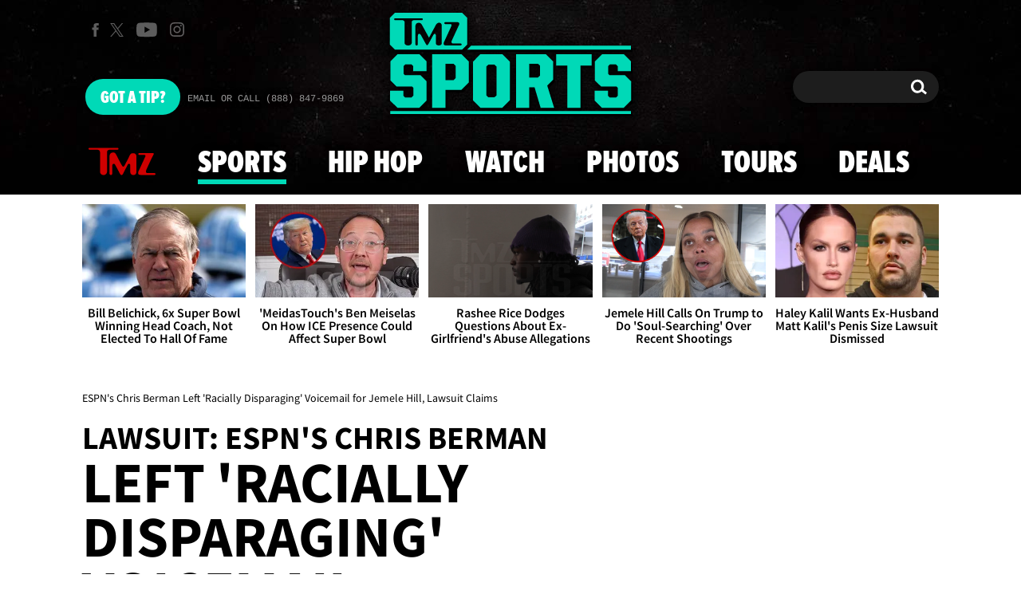

--- FILE ---
content_type: text/html; charset=UTF-8
request_url: https://www.tmz.com/2018/03/05/chris-berman-jemele-hill-espn-lawsuit/
body_size: 33261
content:


<!doctype html>
<html lang="en" data-env="prod" data-device-view="desktop" data-viewer-country="US" class="device-view-desktop viewer-country-us">
<!--
app_version=3.47.0
benchmark=83ms
etag=929d8084cc914e4585f1ae61a10b6f72
timestamp=1769674762
timestamp_iso=2026-01-29T08:19:22.630496Z
screen=desktop-article
-->
<head>
  <meta charset="utf-8">
<meta http-equiv="content-type" content="text/html; charset=utf-8">
<meta http-equiv="content-language" content="en">
<meta http-equiv="X-UA-Compatible" content="IE=Edge,chrome=1">
<meta name="viewport" content="width=device-width,initial-scale=1,minimum-scale=0.25,maximum-scale=10">
<meta name="referrer" content="unsafe-url">

<title>ESPN&#039;s Chris Berman Left &#039;Racially Disparaging&#039; Voicemail for Jemele Hill, Lawsuit Claims</title>

<link rel="alternate" type="application/rss+xml" title="Celebrity Gossip | Entertainment News | Celebrity News | TMZ.com" href="https://www.tmz.com/rss.xml">

<meta name="google-site-verification" content="UUmtbUBf3djgPpCeLefe_PbFsOc6JGxfXmHzpjFLAEQ">
<meta name="verify-v1" content="Wtpd0N6FufoE2XqopQJoTjWV6Co/Mny9BTaswPJbPPA=">
<meta name="msvalidate.01" content="AFEB17971BCF30779AEA662782EF26F4">
<meta name="y_key" content="14cb04e4656b0c58">
<meta name="p:domain_verify" content="933e74ace98032aadbc3328616280038">

  
  <link rel="canonical" href="https://www.tmz.com/2018/03/05/chris-berman-jemele-hill-espn-lawsuit/">
  <meta name="robots" content="index,follow,max-image-preview:large,max-video-preview:-1">
  <meta name="description" content="ESPN legend Chris Berman left a &quot;racially disparaging voicemail&quot; to fellow ESPN star Jemele Hill in 2016, according to a new suit.">
        <link rel="image_src" href="https://imagez.tmz.com/image/5c/16by9/2018/03/05/5cd314486f3f5937aedcf7ccdcce993c_xl.jpg">
  
  
      <script type="application/ld+json">
      {
    "@context": "https://schema.org",
    "@type": "NewsArticle",
    "mainEntityOfPage": {
        "@type": "WebPage",
        "@id": "https://www.tmz.com/2018/03/05/chris-berman-jemele-hill-espn-lawsuit/"
    },
    "articleBody": "ESPN legend Chris Berman left a \"threatening and racially disparaging voicemail\" to fellow ESPN star Jemele Hill in 2016 and nothing was done ... this according to a new lawsuit.\n\nThe woman behind the suit is NOT Jemele -- it's Adrienne Lawrence -- a former ESPN legal analyst who's suing ESPN for sexual discrimination, hostile work environment and more.\n\nLawrence specifically says ESPN host John Buccigross made her life a living hell after she rejected his \"unwelcome advances.\"\n\nIn her suit, Lawrence describes ESPN as a company rife with misogyny -- and points to several alleged incidents to make her point.\n\nOne such incident involves Berman and Hill.\n\n\"In early 2016, ESPN's 'The Undefeated' personality Jemele Hill received a threatening and racially disparaging voicemail from Berman on her ESPN phone line.\"\n\nLawrence claims Hill notified ESPN executive Marcia Keegan -- who oversaw Hill's show, \"His & Hers\" -- but ultimately \"nothing was done.\"\n\nLawrence claims Berman has been involved in multiple incidents involving mistreatment of women -- but \"remains a celebrated and welcome ESPN employee.\"\n\nWe've reached out to ESPN multiple times for comment. So far, no word back.",
    "keywords": [
        "chris berman",
        "espn",
        "jemele hill",
        "lawsuit",
        "racial voicemail",
        "TMZ Sports",
        "Exclusive Details",
        "Controversial S#!T",
        "ESPN",
        "Chris Berman",
        "Jemele Hill"
    ],
    "inLanguage": "en-US",
    "author": {
        "@type": "Person",
        "name": "TMZ Staff"
    },
    "publisher": {
        "@type": "NewsMediaOrganization",
        "name": "TMZ",
        "logo": {
            "@type": "ImageObject",
            "url": "https://static.tmz.com/tmz-web/img/tmz-logo-red-147x60-v1.png",
            "height": 60,
            "width": 147
        }
    },
    "name": "ESPN's Chris Berman Left 'Racially Disparaging' Voicemail for Jemele Hill, Lawsuit Claims",
    "identifier": "af7fcc13-32ca-5c41-a757-95fea715e0e4",
    "description": "ESPN legend Chris Berman left a \"racially disparaging voicemail\" to fellow ESPN star Jemele Hill in 2016, according to a new suit.",
    "image": [
        {
            "@context": "https://schema.org",
            "@type": "ImageObject",
            "url": "https://imagez.tmz.com/image/5c/4by3/2018/03/05/5cd314486f3f5937aedcf7ccdcce993c_xl.jpg",
            "creditText": "Getty/TMZ Composite"
        },
        {
            "@context": "https://schema.org",
            "@type": "ImageObject",
            "url": "https://imagez.tmz.com/image/5c/1by1/2018/03/05/5cd314486f3f5937aedcf7ccdcce993c_xl.jpg",
            "creditText": "Getty/TMZ Composite"
        },
        {
            "@context": "https://schema.org",
            "@type": "ImageObject",
            "url": "https://imagez.tmz.com/image/5c/16by9/2018/03/05/5cd314486f3f5937aedcf7ccdcce993c_xl.jpg",
            "creditText": "Getty/TMZ Composite"
        },
        {
            "@context": "https://schema.org",
            "@type": "ImageObject",
            "url": "https://imagez.tmz.com/image/b1/16by9/2018/03/05/b1100282c95c5213acbb7f184bbeeabc_xl.jpg"
        },
        {
            "@context": "https://schema.org",
            "@type": "ImageObject",
            "url": "https://imagez.tmz.com/image/a6/16by9/2018/03/05/a65ef3c411595656bb9b51ba0f7fffa4_xl.jpg"
        }
    ],
    "dateCreated": "2018-03-05T12:29:36-08:00",
    "dateModified": "2019-06-17T11:11:05-07:00",
    "datePublished": "2018-03-05T12:29:00-08:00",
    "headline": "ESPN's Chris Berman Left 'Racially Disparaging' Voicemail for Jemele Hill, Lawsuit Claims"
}
    </script>
  
  <meta property="fb:app_id" content="310610065699820">
<meta property="article:publisher" content="https://www.facebook.com/tmz">
<meta property="og:site_name" content="TMZ">

      <meta property="og:type" content="article">
    <meta property="og:url" content="https://www.tmz.com/2018/03/05/chris-berman-jemele-hill-espn-lawsuit/">
    <meta property="og:title" content="ESPN&#039;s Chris Berman Left &#039;Racially Disparaging&#039; Voicemail for Jemele Hill, Lawsuit Claims">
    <meta property="og:description" content="ESPN legend Chris Berman left a &quot;racially disparaging voicemail&quot; to fellow ESPN star Jemele Hill in 2016, according to a new suit.">
          <meta property="og:image" content="https://imagez.tmz.com/image/5c/16by9/2018/03/05/5cd314486f3f5937aedcf7ccdcce993c_xl.jpg">
      
  <meta name="twitter:site" content="@TMZ">

      <meta name="twitter:card" content="summary_large_image">
    <meta name="twitter:title" content="ESPN&#039;s Chris Berman Left &#039;Racially Disparaging&#039; Voicemail for Jemele Hill, Lawsuit Claims">
    <meta name="twitter:description" content="ESPN legend Chris Berman left a &quot;racially disparaging voicemail&quot; to fellow ESPN star Jemele Hill in 2016, according to a new suit.">
          <meta name="twitter:image" content="https://imagez.tmz.com/image/5c/16by9/2018/03/05/5cd314486f3f5937aedcf7ccdcce993c_xl.jpg">
      
      <meta name="apple-itunes-app" content="app-id=299948601, app-argument=https://www.tmz.com/2018/03/05/chris-berman-jemele-hill-espn-lawsuit/?tmz#article">
    <link rel="manifest" href="/manifest.webmanifest">
  
<link rel="icon" type="image/png" sizes="32x32" href="https://static.tmz.com/tmz-web/icons/favicon-32x32-v1.png">
<link rel="icon" type="image/png" sizes="16x16" href="https://static.tmz.com/tmz-web/icons/favicon-16x16-v1.png">
<link rel="mask-icon" color="#cf0000" href="https://static.tmz.com/tmz-web/icons/safari-pinned-tab-v1.svg">
<link rel="shortcut icon" href="https://static.tmz.com/tmz-web/icons/favicon-48x48-v1.ico">

<meta name="application-name" content="TMZ.COM">
<meta name="mobile-web-app-capable" content="yes">
<meta name="theme-color" content="#000000">
<link rel="icon" sizes="192x192" href="https://static.tmz.com/tmz-web/icons/android-chrome-192x192-v1.png">
<link rel="icon" sizes="512x512" href="https://static.tmz.com/tmz-web/icons/android-chrome-512x512-v1.png">

<meta name="apple-mobile-web-app-capable" content="yes">
<meta name="apple-mobile-web-app-status-bar-style" content="black">
<meta name="apple-mobile-web-app-title" content="TMZ.COM">
<link rel="apple-touch-icon" href="https://static.tmz.com/tmz-web/icons/apple-touch-icon-180x180-precomposed-v1.png">
<link rel="apple-touch-icon" sizes="180x180" href="https://static.tmz.com/tmz-web/icons/apple-touch-icon-180x180-v1.png">
<link rel="apple-touch-startup-image" sizes="640x1136" media="(device-width: 320px) and (device-height: 568px) and (-webkit-device-pixel-ratio: 2) and (orientation: portrait)" href="https://static.tmz.com/tmz-web/icons/apple-touch-startup-image-640x1136-v1.png">
<link rel="apple-touch-startup-image" sizes="1136x640" media="(device-width: 320px) and (device-height: 568px) and (-webkit-device-pixel-ratio: 2) and (orientation: landscape)" href="https://static.tmz.com/tmz-web/icons/apple-touch-startup-image-640x1136-landscape-v1.png">
<link rel="apple-touch-startup-image" sizes="750x1334" media="(device-width: 375px) and (device-height: 667px) and (-webkit-device-pixel-ratio: 2) and (orientation: portrait)" href="https://static.tmz.com/tmz-web/icons/apple-touch-startup-image-750x1334-v1.png">
<link rel="apple-touch-startup-image" sizes="1334x750" media="(device-width: 375px) and (device-height: 667px) and (-webkit-device-pixel-ratio: 2) and (orientation: landscape)" href="https://static.tmz.com/tmz-web/icons/apple-touch-startup-image-750x1334-landscape-v1.png">
<link rel="apple-touch-startup-image" sizes="828x1792" media="(device-width: 414px) and (device-height: 896px) and (-webkit-device-pixel-ratio: 2) and (orientation: portrait)" href="https://static.tmz.com/tmz-web/icons/apple-touch-startup-image-828x1792-v1.png">
<link rel="apple-touch-startup-image" sizes="1792x828" media="(device-width: 414px) and (device-height: 896px) and (-webkit-device-pixel-ratio: 2) and (orientation: landscape)" href="https://static.tmz.com/tmz-web/icons/apple-touch-startup-image-828x1792-landscape-v1.png">
<link rel="apple-touch-startup-image" sizes="1125x2436" media="(device-width: 375px) and (device-height: 812px) and (-webkit-device-pixel-ratio: 3) and (orientation: portrait)" href="https://static.tmz.com/tmz-web/icons/apple-touch-startup-image-1125x2436-v1.png">
<link rel="apple-touch-startup-image" sizes="2436x1125" media="(device-width: 375px) and (device-height: 812px) and (-webkit-device-pixel-ratio: 3) and (orientation: landscape)" href="https://static.tmz.com/tmz-web/icons/apple-touch-startup-image-1125x2436-landscape-v1.png">
<link rel="apple-touch-startup-image" sizes="1242x2208" media="(device-width: 414px) and (device-height: 736px) and (-webkit-device-pixel-ratio: 3) and (orientation: portrait)" href="https://static.tmz.com/tmz-web/icons/apple-touch-startup-image-1242x2208-v1.png">
<link rel="apple-touch-startup-image" sizes="2208x1242" media="(device-width: 414px) and (device-height: 736px) and (-webkit-device-pixel-ratio: 3) and (orientation: landscape)" href="https://static.tmz.com/tmz-web/icons/apple-touch-startup-image-1242x2208-landscape-v1.png">
<link rel="apple-touch-startup-image" sizes="1242x2688" media="(device-width: 414px) and (device-height: 869px) and (-webkit-device-pixel-ratio: 3) and (orientation: portrait)" href="https://static.tmz.com/tmz-web/icons/apple-touch-startup-image-1242x2688-v1.png">
<link rel="apple-touch-startup-image" sizes="2688x1242" media="(device-width: 414px) and (device-height: 869px) and (-webkit-device-pixel-ratio: 3) and (orientation: landscape)" href="https://static.tmz.com/tmz-web/icons/apple-touch-startup-image-1242x2688-landscape-v1.png">
<link rel="apple-touch-startup-image" sizes="1536x2048" media="(device-width: 768px) and (device-height: 1024px) and (-webkit-device-pixel-ratio: 2) and (orientation: portrait)" href="https://static.tmz.com/tmz-web/icons/apple-touch-startup-image-1536x2048-v1.png">
<link rel="apple-touch-startup-image" sizes="2048x1536" media="(device-width: 768px) and (device-height: 1024px) and (-webkit-device-pixel-ratio: 2) and (orientation: landscape)" href="https://static.tmz.com/tmz-web/icons/apple-touch-startup-image-1536x2048-landscape-v1.png">
<link rel="apple-touch-startup-image" sizes="1668x2224" media="(device-width: 834px) and (device-height: 1112px) and (-webkit-device-pixel-ratio: 2) and (orientation: portrait)" href="https://static.tmz.com/tmz-web/icons/apple-touch-startup-image-1668x2224-v1.png">
<link rel="apple-touch-startup-image" sizes="2224x1668" media="(device-width: 834px) and (device-height: 1112px) and (-webkit-device-pixel-ratio: 2) and (orientation: landscape)" href="https://static.tmz.com/tmz-web/icons/apple-touch-startup-image-1668x2224-landscape-v1.png">
<link rel="apple-touch-startup-image" sizes="1668x2388" media="(device-width: 834px) and (device-height: 1194px) and (-webkit-device-pixel-ratio: 2) and (orientation: portrait)" href="https://static.tmz.com/tmz-web/icons/apple-touch-startup-image-1668x2388-v1.png">
<link rel="apple-touch-startup-image" sizes="2388x1668" media="(device-width: 834px) and (device-height: 1194px) and (-webkit-device-pixel-ratio: 2) and (orientation: landscape)" href="https://static.tmz.com/tmz-web/icons/apple-touch-startup-image-1668x2388-landscape-v1.png">
<link rel="apple-touch-startup-image" sizes="2048x2732" media="(device-width: 1024px) and (device-height: 1366px) and (-webkit-device-pixel-ratio: 2) and (orientation: portrait)" href="https://static.tmz.com/tmz-web/icons/apple-touch-startup-image-2048x2732-v1.png">
<link rel="apple-touch-startup-image" sizes="2732x2048" media="(device-width: 1024px) and (device-height: 1366px) and (-webkit-device-pixel-ratio: 2) and (orientation: landscape)" href="https://static.tmz.com/tmz-web/icons/apple-touch-startup-image-2048x2732-landscape-v1.png">

<meta name="msapplication-TileImage" content="https://static.tmz.com/tmz-web/icons/msapplication-tile-image-270x270-v1.png">
<meta name="msapplication-TileColor" content="#000000">
<meta name="msapplication-starturl" content="https://www.tmz.com/?adid=IE9pin">
<meta name="msapplication-navbutton-color" content="#000000">
<meta name="msapplication-window" content="width=1024;height=768">
<meta name="msapplication-tooltip" content="TMZ | Entertainment News">
<meta name="msapplication-task" content="name=Home;action-uri=https://www.tmz.com/;icon-uri=https://static.tmz.com/tmz-web/icons/favicon-32x32-v1.png">
<meta name="msapplication-task" content="name=Videos;action-uri=https://www.tmz.com/watch/;icon-uri=https://static.tmz.com/tmz-web/icons/favicon-32x32-v1.png">
<meta name="msapplication-task" content="name=Photos;action-uri=https://www.tmz.com/photos/;icon-uri=https://static.tmz.com/tmz-web/icons/favicon-32x32-v1.png">

<link rel="preconnect" href="https://imagez.tmz.com" crossorigin>
<link rel="preconnect" href="https://static.tmz.com" crossorigin>
<link rel="preconnect" href="https://googleads.g.doubleclick.net">
<link rel="preconnect" href="https://securepubads.g.doubleclick.net">
<link rel="preconnect" href="https://smetrics.tmz.com">
<link rel="preconnect" href="https://static.doubleclick.net">
<link rel="preconnect" href="https://stats.g.doubleclick.net">
<link rel="preconnect" href="https://www.google.com">
<link rel="preconnect" href="https://www.google-analytics.com">
<link rel="preconnect" href="https://www.googletagservices.com">
<link rel="preconnect" href="https://c.amazon-adsystem.com">
<link rel="dns-prefetch" href="https://c.amazon-adsystem.com">

<link rel="preconnect" href="https://strike.fox.com">

<link rel="preconnect" href="https://prod-foxkit.kts.fox">
<link rel="preconnect" href="https://prod-foxkit.kts.fox">


<link rel="stylesheet" type="text/css" href="https://static.tmz.com/tmz-web/client/v3.47/main.desktop.abb69ea741a3e310dacd.css">

<script id="app-globals">
var AMP_BASE_URL = 'https://amp.tmz.com/';
var APP_BUILD = '7d38e00';
var APP_DEPLOYMENT_ID = '75772db0cf4b47269b433a91ed5571d4';
var APP_ENV = 'prod';
var APP_NAME = 'web';
var APP_VENDOR = 'tmz';
var APP_VERSION = '3.47.0';
var CLIENT_PRELOADED_STATE = {flags: {"_schema":"pbj:tmz:sys:node:flagset:1-0-0","_id":"prod-web","status":"published","etag":"4103dbdfde259fa8fa332e2c13bfcd5f","created_at":"1554940265816825","updated_at":"1767925309117622","title":"prod-web","booleans":{"strike_destroy_slots_disabled":true,"hotjar_enabled":false,"secondary_android_app_universal_links_enabled":true,"amp_enabled":false,"facebook_enabled":false,"omit_video_xid_ad_parameter":true,"gallery_list_connatix_enabled":true},"ints":{"video_preroll_threshold_seconds":10,"display_updated_date_buffer_minutes":30,"fpc_edge_writer_percent":2},"strings":{"jwplayer_floating_player_id":"OVUHMYdS","foxkit_profile_sdk_src":"https:\/\/prod-foxkit.kts.fox\/js\/sdk\/profile\/v6.6.1\/profile.js","foxkit_profile_sdk_auth_cookie_domain":"www.tmz.com","fcm_sender_id":"672506631666","terms_of_use_link_text_es":"T\u00e9rminos de Uso","jwplayer_tablet_apom_player_id":"3mHsZEMY","gtm_container_id":"GTM-KTN543J","jwplayer_variant_player_id":"3K1jI4lK","jwplayer_site_id":"NcrzjsjL","foxkit_common_sdk_src":"https:\/\/prod-foxkit.kts.fox\/js\/sdk\/common\/v2.15.1\/common.js","ga4_measurement_id":"G-NCN9V8PMQF","facebook_app_version":"v17.0","privacy_policy_link_text":"Privacy Policy (New)","comscore_js_url":"https:\/\/sb.scorecardresearch.com\/plugins\/streaming-jwplayer\/v1\/current.js","video_cmsid":"2593975","jwplayer_tablet_ctp_player_id":"xYyjH0w2","jwplayer_recommendations_playlist_id":"QMALoHTp","jwplayer_smartphone_ctp_player_id":"CNERZnyh","privacy_policy_link_text_es":"Pol\u00edtica de Privacidad","prime_day_disabled_at":"2025-12-19T07:59:59.000Z","fcm_web_api_key":"AIzaSyAcs5PrK3p2gzA4_L04XlwBsfBHpUqg5r4","do_not_sell_link_text_es":"Sus Opciones de Privacidad","fcm_app_id":"1:672506631666:web:78989ecf095b90bbaec76b","careers_link_href":"https:\/\/www.linkedin.com\/company\/tmz\/","jwplayer_smartphone_apom_player_id":"NVKUIh90","comscore_publisher_id":"9013181","ketch_boot_script":"https:\/\/global.ketchcdn.com\/web\/v2\/config\/tmz\/tmz_web\/boot.js","jwplayer_desktop_ctp_player_id":"abqy2NWE","jwplayer_sponsored_videos_playlist_id":"KNy1n2XX","fcm_project_id":"tmz-prod","do_not_sell_link_href_es":"https:\/\/privacy.tmz.com\/main\/web\/main?ketch_lang=es-419","jwplayer_desktop_apom_player_id":"qj6tKl97","foxkit_centralized_login_sdk_src":"https:\/\/prod-foxkit.kts.fox\/js\/sdk\/profile\/v6.6.1\/centralized-login.js","google_maps_api_key":"AIzaSyBuYHrN4CD8GCWPuV3NF5r9wRhvVjFdBi8","prime_day_enabled_at":"2025-11-20T08:00:00.000Z","gumgum_id":"ae071174","status":"online"}}, staticRefs: { 'Tmz\\Taxonomy\\StaticRef::CHANNEL_COMMERCE': 'tmz:channel:9af7bd56-b698-48f9-9087-8b825eff6875'}};
var CLIENT_PUBLIC_PATH = 'https://static.tmz.com/tmz-web/client/v3.47/main.desktop.341cc453e5ec2556008a.js'.split('main.desktop')[0];
var CLOUD_PROVIDER = 'aws';
var CLOUD_REGION = 'us-east-1';
var CLOUD_ZONE = 'us-east-1c';
var DAM_DEFAULT_BASE_URL = 'https://dam.tmz.com/';
var DAM_IMAGE_BASE_URL = 'https://imagez.tmz.com/';
var DAM_VIDEO_BASE_URL = 'https://ovp.tmz.com/';
var DEVICE_VIEW = 'desktop';
var GDPR_APPLIES = false;
var IS_STAFF = false;
var PROFILE_SDK_BASE_CONFIG = {"apiKey":"MxwSGZEGSaCHsTePJEMBSCzkELRVdOr1","appName":"tmz-web","appVersion":"3.47.0","authBaseUrl":"https://auth.fox.com/tmz/","baseUrl":"https://id.fox.com","clientId":"90a6dd91-ccad-46ac-859e-8abd30cb7647","environment":"prod","redirectUri":"https://www.tmz.com/_/oauth2-redirect","statefulRefreshToken":{"authCookieDomain":"www.tmz.com","use":true,"retryRefreshOn500Error":true,"checkRefreshOnInit":true},"useEksEndPoints":true,"useHydraForRefresh":true};
var SHARE_BASE_URL = 'https://share.tmz.com/';
var SITE_BASE_URL = 'https://www.tmz.com/';
var STATIC_BASE_URL = 'https://static.tmz.com/tmz-web/';
var VIEWER_COUNTRY = 'US';
var WEB_BASE_URL = 'https://www.tmz.com/';
var dataLayer = dataLayer || [];
var wbq = wbq || [];
var googletag = googletag || {};
googletag.cmd = googletag.cmd || [];
var foxstrike = window.foxstrike || {};
foxstrike.cmd = foxstrike.cmd || [];
foxstrike.priority = foxstrike.priority || [];
</script>

<script id="main-desktop-js" src="https://static.tmz.com/tmz-web/client/v3.47/main.desktop.341cc453e5ec2556008a.js" defer></script>
<script id="gpt-js" src="https://www.googletagservices.com/tag/js/gpt.js" defer></script>

  <script id="foxkit-common-sdk" src="https://prod-foxkit.kts.fox/js/sdk/common/v2.15.1/common.js" defer></script>
  <script id="foxkit-profile-sdk" src="https://prod-foxkit.kts.fox/js/sdk/profile/v6.6.1/profile.js" defer onload="window.wbq.push(function(){window.TMZ.dispatch(window.TMZ.actions.loadProfile())})" onerror="window.wbq.push(function(){window.TMZ.dispatch(window.TMZ.actions.loadProfile())})"></script>

<script id="strike-sdk" src="https://strike.fox.com/static/tmz/display/loader.js" defer></script>

<!-- start: promotion-slot desktop-global-html-head -->
<!-- begin https://github.com/tmz-apps/tmz-web/issues/2666 -->
<style>
#browser-notifications-prompt {
  display: none;
}
</style>
<!-- end https://github.com/tmz-apps/tmz-web/issues/2666 -->

<script>
(() => {
    window.wbq = window.wbq || [];
    window.wbq.push(({ utils: { cookies, getApexDomain }}) => {
        const currentUrl = new URL(window.location.href);
        const hostname = currentUrl.hostname;
        const apex =  getApexDomain();
        const subdomainParts = hostname.replace(`.${apex}`, '').split('.');
        let prefix = '';
        const subdomains = ['', null];
        subdomainParts.reverse().forEach((subdomainPart) => {
            subdomains.push(`${subdomainPart}${prefix}.${apex}`);
            prefix = `.${subdomainPart}${prefix}`;
            if (subdomainPart === 'main') {
                subdomains.push(`master${prefix}.${apex}`);
            }
        });
        const cookieName = 'FOXKITAUTHN';
        const localStorageKey = `tmz.${cookieName}`;
        const foxKitAuthNState = JSON.parse(localStorage.getItem(localStorageKey) || '{}');
        const version = foxKitAuthNState.version;
        subdomains.forEach((subdomain) => {
            if (foxKitAuthNState[subdomain] && version === 3) {
                return;
            }
            if (subdomain !== null) {
                cookies.remove(cookieName, { domain: subdomain });
            } else {
                cookies.remove(cookieName);
            }
            foxKitAuthNState[subdomain] = {
                clearedAt: Date.now(),
            };
        });
        foxKitAuthNState.version = 3;
        localStorage.setItem(localStorageKey, JSON.stringify(foxKitAuthNState));
    });
})();
</script>

<!-- end: promotion-slot desktop-global-html-head -->

<!-- Google tag (gtag.js) -->
<script async src="https://www.googletagmanager.com/gtag/js?id=G-NCN9V8PMQF"></script>
<script>
  dataLayer.push({'ga4MeasurementId': 'G-NCN9V8PMQF'});
</script>

<!-- Google Tag Manager -->
<script>(function(w,d,s,l,i){w[l]=w[l]||[];w[l].push({'gtm.start':
new Date().getTime(),event:'gtm.js'});var f=d.getElementsByTagName(s)[0],
j=d.createElement(s),dl=l!='dataLayer'?'&l='+l:'';j.async=true;j.src=
'https://www.googletagmanager.com/gtm.js?id='+i+dl+'&gtm_cookies_win=x';f.parentNode.insertBefore(j,f);
})(window,document,'script','dataLayer','GTM-KTN543J');</script>
<!-- End Google Tag Manager -->

<!-- Amazon Publisher Services -->
<script async="" src="//c.amazon-adsystem.com/aax2/apstag.js"></script>
<script>
  window.apstag = window.apstag || {
    init: function() {
      apstag._Q.push(["i", arguments, (new Date).getTime()])
    },
    fetchBids: function() {
      apstag._Q.push(["f", arguments, (new Date).getTime()])
    },
    setDisplayBids: function() {},
    _Q: []
  };
  wbq.push(function initAPSTag() {
    window.apstag.init({ adServer: 'googletag', bidTimeout: 1000, pubID: '3023', deals: true, params: { us_privacy: window.TMZ.utils.getUSPrivacy() } });
    window.foxstrike.priority.push(function (Strike) {
      Strike.dispatchEvent({ name: 'strike:amazonLibLoaded', initiator: 'TMZ' });
    });
  });
</script>
<!-- End Amazon Publisher Services -->

    <script>!function(){window.semaphore=window.semaphore||[],window.ketch=function(){window.semaphore.push(arguments)};var e=document.createElement("script");e.type="text/javascript",e.src="https://global.ketchcdn.com/web/v3/config/tmz/tmz_web/boot.js",e.defer=e.async=!0,document.getElementsByTagName("head")[0].appendChild(e)}();</script>


  
</head>

<body class="theme-sports  body-af7fcc13-32ca-5c41-a757-95fea715e0e4 body-sports ">
<!--Comscore Identifier: comscorekw=sports-->
<div id="fb-root" data-turbolinks-permanent></div>
<div id="react-root"></div>
<div id="lightbox-root"></div>
<script>
wbq.push(function loadPage(app) {
  app.dispatch(app.actions.loadPage({
    title: "ESPN's Chris Berman Left 'Racially Disparaging' Voicemail for Jemele Hill, Lawsuit Claims",
    url: 'https://www.tmz.com/2018/03/05/chris-berman-jemele-hill-espn-lawsuit/',
    uri: '/2018/03/05/chris-berman-jemele-hill-espn-lawsuit/',
    query: {},
    benchmark: '83',
    etag: '929d8084cc914e4585f1ae61a10b6f72',
    node: {"_schema":"pbj:tmz:news:node:article:1-0-2","_id":"af7fcc13-32ca-5c41-a757-95fea715e0e4","status":"published","etag":"46f2f4af19d715f49a818b336bee72e4","created_at":"1520281776000000","updated_at":"1560795065931919","title":"ESPN's Chris Berman Left 'Racially Disparaging' Voicemail for Jemele Hill, Lawsuit Claims","is_homepage_news":true,"allow_comments":true,"image_ref":"tmz:image-asset:image_jpg_20180305_5cd314486f3f5937aedcf7ccdcce993c","word_count":197,"amp_enabled":true,"smartnews_enabled":true,"apple_news_enabled":true,"apple_news_id":"bf5ec818-3ce4-41b6-a3fd-171b7d922bf0","apple_news_revision":"AAAAAAAAAAAAAAAAAAAABw==","apple_news_share_url":"https:\/\/apple.news\/Av17IGDzkQbaj_RcbfZIr8A","apple_news_updated_at":1520293687,"facebook_instant_articles_enabled":true,"twitter_publish_enabled":true,"show_related_articles":false,"related_articles_heading":"See also","related_article_refs":["tmz:article:5aefd1ea-6d37-5411-918f-0c6b5b4e44ee","tmz:article:4cbe9ae1-a614-5f5b-a602-82b040142e2a"],"tags":{"cf_slug":"2018\/03\/05\/chris-berman-jemele-hill-espn-lawsuit","cf_element":"news","cf_guid":"ec01bd32-20b3-11e8-84e9-30342d314735"},"is_locked":false,"published_at":"2018-03-05T20:29:00.000000Z","slug":"2018\/03\/05\/chris-berman-jemele-hill-espn-lawsuit","blocks":[{"_schema":"pbj:tmz:canvas:block:image-block:1-0-1","etag":"7e6f1d423be98c028800c5cb9a4f6165","aside":false,"node_ref":"tmz:image-asset:image_jpg_20180305_b1100282c95c5213acbb7f184bbeeabc","is_nsfw":false,"aspect_ratio":"original","fallback_src_url":"https:\/\/media.tmz.com\/2018\/03\/05\/0305-chris-berman-jemele-hill-tmz-getty-4.jpg"},{"_schema":"pbj:tmz:canvas:block:text-block:1-0-0","etag":"d511c7df655ea65732278b9b4a00796c","aside":false,"text":"<p><strong>ESPN<\/strong> legend <a href=\"https:\/\/www.tmz.com\/people\/chris-berman\/\"><strong>Chris Berman<\/strong><\/a> left a \"threatening and racially disparaging voicemail\" to fellow ESPN star <a href=\"https:\/\/www.tmz.com\/people\/jemele-hill\/\"><strong>Jemele Hill<\/strong><\/a> in 2016 and nothing was done ... this according to a new lawsuit.<\/p>"},{"_schema":"pbj:tmz:canvas:block:text-block:1-0-0","etag":"b945a3a22a74f489112c6ecbb61e4300","aside":false,"text":"<p>The woman behind the suit is NOT Jemele -- it's <strong>Adrienne Lawrence<\/strong> -- a former ESPN legal analyst who's suing ESPN for sexual discrimination, hostile work environment and more.<\/p>"},{"_schema":"pbj:tmz:canvas:block:text-block:1-0-0","etag":"2dc23f61cda5e5f43b0c3a622c0e4396","aside":false,"text":"<p>Lawrence specifically says ESPN host John Buccigross made her life a living hell after she rejected his \"unwelcome advances.\"<\/p>"},{"_schema":"pbj:tmz:canvas:block:text-block:1-0-0","etag":"2605c1b9d711e5a02f5107b2ab461b83","aside":false,"text":"<p>In her suit, Lawrence describes ESPN as a company rife with misogyny -- and points to several alleged incidents to make her point.<\/p>"},{"_schema":"pbj:tmz:canvas:block:image-block:1-0-1","etag":"d9d81ee0711d4fe0b739c65e39e7e86a","aside":false,"node_ref":"tmz:image-asset:image_jpg_20180305_a65ef3c411595656bb9b51ba0f7fffa4","is_nsfw":false,"aspect_ratio":"original","fallback_src_url":"https:\/\/media.tmz.com\/2018\/03\/05\/0305-adrienne-lawrence-instagram-1.jpg"},{"_schema":"pbj:tmz:canvas:block:text-block:1-0-0","etag":"1cc50bbc487178973ee97c951489c3f1","aside":false,"text":"<p>One such incident involves Berman and Hill.<\/p>"},{"_schema":"pbj:tmz:canvas:block:text-block:1-0-0","etag":"d6c8be882ad7709bdc85d84e80a0a0fe","aside":false,"text":"<p>\"In early 2016, ESPN's 'The Undefeated' personality Jemele Hill received a threatening and racially disparaging voicemail from Berman on her ESPN phone line.\"<\/p>"},{"_schema":"pbj:tmz:canvas:block:text-block:1-0-0","etag":"f38b0355276bbb67849a5b2c896969d3","aside":false,"text":"<p>Lawrence claims Hill notified ESPN executive Marcia Keegan -- who oversaw Hill's show, \"His & Hers\" -- but ultimately \"nothing was done.\"<\/p>"},{"_schema":"pbj:tmz:canvas:block:text-block:1-0-0","etag":"0c35d538b47fe2371edb68a809b7cd48","aside":false,"text":"<p>Lawrence claims Berman has been involved in multiple incidents involving mistreatment of women -- but \"remains a celebrated and welcome ESPN employee.\"<\/p>"},{"_schema":"pbj:tmz:canvas:block:text-block:1-0-0","etag":"f7533e1e6ec110959bb701d0647658eb","aside":false,"text":"<p>We've reached out to ESPN multiple times for comment. So far, no word back.<\/p>"}],"ads_enabled":true,"meta_description":"ESPN legend Chris Berman left a \"racially disparaging voicemail\" to fellow ESPN star Jemele Hill in 2016, according to a new suit.","meta_keywords":["chris berman","espn","jemele hill","lawsuit","racial voicemail"],"is_unlisted":false,"swipe":"Exclusive Details","theme":"sports","order_date":"2018-03-05T20:36:00.000000Z","hf":["Lawsuit: ESPN's Chris Berman","Left 'Racially Disparaging' Voicemail","... for Jemele Hill"],"hf_sizes":[3,1,2],"hf_styles":["uppercase","uppercase","titlecase"],"person_refs":["tmz:person:9c4da766-2f4e-520a-b21b-b3765ace19dd","tmz:person:aea4b261-5217-598a-8ad0-9f7eb28f9975"],"category_refs":["tmz:category:5093d08b-7b59-5e46-93df-c70f1f47f3cc","tmz:category:6fe965f4-e75b-4a49-8b6f-8e8392a10a6e","tmz:category:ab1e465e-2501-5000-b60c-070cf89def04","tmz:category:d470d5cb-7c35-5f23-a3e7-2b99266eaeca"],"channel_ref":"tmz:channel:a6504e6a-1b41-46fb-9157-bd2c4fd66fde","hashtags":["TMZSports"]},
    nodeRef: 'tmz:article:af7fcc13-32ca-5c41-a757-95fea715e0e4',
    derefs: {"tmz:channel:a6504e6a-1b41-46fb-9157-bd2c4fd66fde":{"_schema":"pbj:tmz:taxonomy:node:channel:1-0-0","_id":"a6504e6a-1b41-46fb-9157-bd2c4fd66fde","status":"published","etag":"a390a8188a778bb84629f91cf0d635ed","created_at":"1464374595000000","updated_at":"1650299825477475","title":"TMZ Sports","tags":{"cf_slug":"tmz-sports","apple_news_section_url":"https:\/\/news-api.apple.com\/sections\/47113dd3-831b-448e-aa7f-9b7768d984e8","cf_element":"channel","cf_guid":"ac321920-e2ae-44a4-f0da-51b0040c91de"},"slug":"sports","ads_enabled":true,"seo_title":"TMZ Sports | Latest News, Videos & Photos","meta_description":"Delivering breaking stories and eye-popping videos. Plus all the off-field activities of the biggest athletes and personalities inside the sports world.","meta_keywords":["news","sports","sports news","tmz sports"],"is_unlisted":false,"order_date":"2016-05-27T18:42:00.000000Z"},"tmz:category:5093d08b-7b59-5e46-93df-c70f1f47f3cc":{"_schema":"pbj:tmz:taxonomy:node:category:1-0-0","_id":"5093d08b-7b59-5e46-93df-c70f1f47f3cc","status":"published","etag":"c87da609a414a87a267c0c37c1568dfb","created_at":"1311700053000000","updated_at":"1765221685365758","title":"Exclusive Details","tags":{"cf_slug":"exclusive-details","picker_label":"tier-5","cf_element":"category","cf_guid":"1f138481-aa84-492b-ba95-7866229cbc09"},"slug":"exclusive-details","ads_enabled":true,"is_unlisted":false,"order_date":"2011-07-26T17:07:00.000000Z"},"tmz:category:6fe965f4-e75b-4a49-8b6f-8e8392a10a6e":{"_schema":"pbj:tmz:taxonomy:node:category:1-0-0","_id":"6fe965f4-e75b-4a49-8b6f-8e8392a10a6e","status":"published","etag":"db8d77efc997e3ff5decc07d7ff22667","created_at":"1262132478000000","updated_at":"1765221766632588","title":"TMZ Sports","tags":{"cf_slug":"tmzsports","picker_label":"tier-5","cf_element":"category","cf_guid":"53e6839d-419c-4bfe-9a65-ea0e79af78fb"},"slug":"tmzsports","ads_enabled":true,"seo_title":"Sports News & Videos -- NFL, NBA, NHL, MLB, MMA, & More | TMZ Sports","is_unlisted":false,"order_date":"2009-12-30T00:16:00.000000Z"},"tmz:category:ab1e465e-2501-5000-b60c-070cf89def04":{"_schema":"pbj:tmz:taxonomy:node:category:1-0-0","_id":"ab1e465e-2501-5000-b60c-070cf89def04","status":"published","etag":"270c6b73c720c4ae55b5e4596b28c079","created_at":"1476996141000000","updated_at":"1765221745064528","title":"Controversial S#!T","tags":{"cf_slug":"controversial-s-t","picker_label":"tier-5","cf_element":"category","cf_guid":"ee7e7921-3201-410a-e478-9a2ffd95f0b8"},"slug":"controversial","ads_enabled":true,"seo_title":"Controversial News, Videos, and Updates | TMZ","is_unlisted":false,"order_date":"2016-10-20T20:41:00.000000Z"},"tmz:category:d470d5cb-7c35-5f23-a3e7-2b99266eaeca":{"_schema":"pbj:tmz:taxonomy:node:category:1-0-0","_id":"d470d5cb-7c35-5f23-a3e7-2b99266eaeca","status":"published","etag":"0f2dae4e7224fc8d340aceb1621ead2f","created_at":"1357757678000000","updated_at":"1765221598642963","title":"ESPN","tags":{"cf_slug":"espn","picker_label":"tier-3","cf_element":"category","cf_guid":"c5a08d9e-b46a-4b60-f630-8ec970676d57"},"slug":"espn","ads_enabled":true,"is_unlisted":false,"order_date":"2013-01-09T18:54:38.000000Z"},"tmz:person:9c4da766-2f4e-520a-b21b-b3765ace19dd":{"_schema":"pbj:tmz:people:node:person:1-0-0","_id":"9c4da766-2f4e-520a-b21b-b3765ace19dd","status":"published","etag":"d73c76bfc47047882d0f680050be5b86","created_at":"1284594734000000","title":"Chris Berman","image_ref":"tmz:image-asset:image_jpg_20170510_7fe3855c53de5a149780fbb059ba7b58","bio":"Chris Berman was born on May 10, 1955 in Greenwich, Connecticut, USA as Christopher James Berman. He is an actor, known for Eddie (1996), 1998 NFL Draft (1998) and 1997 NFL Draft (1997). He was previously married to Kathy Alexinski.","bio_source":"imdb","imdb_url":"https:\/\/www.imdb.com\/name\/nm0075740\/","is_celebrity":true,"tags":{"cf_slug":"chris-berman","cf_element":"person","cf_guid":"641a7633-9ee3-42a1-e2ec-3234f6bc5d43"},"slug":"chris-berman","ads_enabled":true,"is_unlisted":false,"order_date":"2010-09-15T23:52:00.000000Z"},"tmz:person:aea4b261-5217-598a-8ad0-9f7eb28f9975":{"_schema":"pbj:tmz:people:node:person:1-0-0","_id":"aea4b261-5217-598a-8ad0-9f7eb28f9975","status":"published","etag":"8fc0acdaa2722154b391074423809a80","created_at":"1505329638000000","title":"Jemele Hill","image_ref":"tmz:image-asset:image_jpg_20170913_db6b70b2c48a530eaf41964e44d5a9bc","is_celebrity":true,"tags":{"cf_slug":"jemele-hill","cf_element":"person","cf_guid":"ecab388c-2d06-4164-cd78-59f8661c57da"},"slug":"jemele-hill","ads_enabled":true,"is_unlisted":false,"order_date":"2017-09-13T19:07:00.000000Z"}},
    screen: 'article',
    section: 'sports',
    subSection: '',
    theme: 'sports',
    hasSidebar: true,
    sidebarSlot: 'sports-sidebar',
    isTurbolinksPreview: document.documentElement.hasAttribute('data-turbolinks-preview')
  }));
});
</script>
<!-- Google Tag Manager (noscript) -->
<noscript><iframe src="https://www.googletagmanager.com/ns.html?id=GTM-KTN543J&gtm_cookies_win=x"
height="0" width="0" style="display:none;visibility:hidden"></iframe></noscript>
<!-- End Google Tag Manager (noscript) -->

  
    <style type="text/css">
    .body-af7fcc13-32ca-5c41-a757-95fea715e0e4 #blogroll-af7fcc13-32ca-5c41-a757-95fea715e0e4 {
      display: none;
    }
  </style>
      <div id="header-wrapper" class="header-wrapper">
      <!-- start: promotion-slot desktop-sports-permalink-header -->

<!-- start: tmz:alert-widget:2658a1af-28e1-4361-bd65-e1edf66e13bf -->
  <!-- begin https://github.com/tmz-apps/tmz-web/issues/3241 -->
<script>
(() => {
  wbq.push(function stylePrimeDayAlertWidgets(app) {
    if (typeof app.utils.transitoryExperienceEnabled !== 'function') {
      return;
    }

    if (!app.utils.transitoryExperienceEnabled('prime_day')) {
      return;
    }

    const style = document.createElement('style');
    style.innerText = `
      .alert-widget {
        background-color: #CF0000 !important;
      }
      .alert-widget__card-title--in-site,
      .alert-widget__btn-close--in-site {
        color: #000 !important;
      }
    `;
    document.head.prepend(style);
  });
})();
</script>
<!-- end https://github.com/tmz-apps/tmz-web/issues/3241 -->
    <div id="widget-2658a1af-28e1-4361-bd65-e1edf66e13bf" class="curator-widget curator-widget-header curator-alert-widget curator-alert-widget-header" data-widget-ref="tmz:alert-widget:2658a1af-28e1-4361-bd65-e1edf66e13bf">
      <!-- no nodes returned or tags.enabled != 'true' -->
  
  </div>
<script>
// app_version=3.47.0, device_view=desktop, viewer_country=US, ajax=false
// benchmark=83ms, etag=929d8084cc914e4585f1ae61a10b6f72, timestamp=1769674762, timestamp_iso=2026-01-29T08:19:22.630496Z
wbq.push(function loadWidget() {
  window.TMZ.dispatch(window.TMZ.actions.loadWidget(
    {"_schema":"pbj:tmz:curator:node:alert-widget:1-0-0","_id":"2658a1af-28e1-4361-bd65-e1edf66e13bf","status":"published","etag":"aa2a8aa290e8b069c463edd640bbee73","created_at":"1602603650960324","updated_at":"1765782775815986","title":"In Site Alert","pre_render_code":"<!-- begin https:\/\/github.com\/tmz-apps\/tmz-web\/issues\/3241 -->\n<script>\n(() => {\n  wbq.push(function stylePrimeDayAlertWidgets(app) {\n    if (typeof app.utils.transitoryExperienceEnabled !== 'function') {\n      return;\n    }\n\n    if (!app.utils.transitoryExperienceEnabled('prime_day')) {\n      return;\n    }\n\n    const style = document.createElement('style');\n    style.innerText = `\n      .alert-widget {\n        background-color: #CF0000 !important;\n      }\n      .alert-widget__card-title--in-site,\n      .alert-widget__btn-close--in-site {\n        color: #000 !important;\n      }\n    `;\n    document.head.prepend(style);\n  });\n})();\n<\/script>\n<!-- end https:\/\/github.com\/tmz-apps\/tmz-web\/issues\/3241 -->","show_border":false,"show_header":true,"dismissible":false,"theme":"in-site","search_request":{"_schema":"pbj:tmz:curator:request:search-teasers-request:1-0-0","occurred_at":"1763628477234765","count":1,"page":1,"autocomplete":false,"track_total_hits":false,"is_unlisted":0,"sort":"published-at-desc","timeline_ref":"tmz:timeline:2e0131a4-bfbd-4e7e-9cca-122a175f46b9"},"show_pagination":false,"show_item_cta_text":false,"show_item_date":false,"show_item_duration":false,"show_item_excerpt":false,"show_item_icon":false,"show_item_media_count":false},
    {"_schema":"pbj:triniti:common::render-context:1-0-1","cache_enabled":true,"cache_expiry":320,"platform":"web","device_view":"desktop","viewer_country":"US","promotion_slot":"desktop-sports-permalink-header","section":"header","booleans":{"is_staff":false}},
    null,
    []
  ));
});
</script>

    
  <!-- end: tmz:alert-widget:2658a1af-28e1-4361-bd65-e1edf66e13bf -->
<!-- start: tmz:ad-widget:4ff6fe59-f754-4dd8-8932-cae8721d220f -->
  
    

<script>
  wbq.push(function renderAdWidget() {
    const config = {"do_not_write_div":"true"};
    config.widgetId = '4ff6fe59-f754-4dd8-8932-cae8721d220f';
    window.TMZ.defineAdSlot(
      'ad-skin',
      '',
      'skin',
      {"tile":"skin"},
      config
    );

    window.TMZ.utils.adViewability.observe('ad-skin');
    if (config.has_close_button === 'true') {
      window.TMZ.utils.addAdCloseButton('ad-skin');
    }
  });
</script>


  
<script>
// app_version=3.47.0, device_view=desktop, viewer_country=US, ajax=false
// benchmark=83ms, etag=929d8084cc914e4585f1ae61a10b6f72, timestamp=1769674762, timestamp_iso=2026-01-29T08:19:22.630496Z
wbq.push(function loadWidget() {
  window.TMZ.dispatch(window.TMZ.actions.loadWidget(
    {"_schema":"pbj:tmz:curator:node:ad-widget:1-0-0","_id":"4ff6fe59-f754-4dd8-8932-cae8721d220f","status":"published","etag":"9d461d9806d8727129af2600e813458a","created_at":"1555093168607216","updated_at":"1608325399184964","title":"ad :: skin","show_border":false,"show_header":true,"ad_size":"skin","dfp_cust_params":{"tile":"skin"},"tags":{"do_not_write_div":"true"}},
    {"_schema":"pbj:triniti:common::render-context:1-0-1","cache_enabled":true,"cache_expiry":320,"platform":"web","device_view":"desktop","viewer_country":"US","promotion_slot":"desktop-sports-permalink-header","section":"header","booleans":{"is_staff":false}},
    null,
    []
  ));
});
</script>

    
  <!-- end: tmz:ad-widget:4ff6fe59-f754-4dd8-8932-cae8721d220f -->
<!-- start: tmz:ad-widget:c2105496-a85f-4f8a-9aa8-f0587ee7da6d -->
  
    

<script>
  wbq.push(function renderAdWidget() {
    const config = {"do_not_write_div":"true"};
    config.widgetId = 'c2105496-a85f-4f8a-9aa8-f0587ee7da6d';
    window.TMZ.defineAdSlot(
      'ad-interstitial',
      '',
      'leaderboard',
      {"tile":"interstitial"},
      config
    );

    window.TMZ.utils.adViewability.observe('ad-interstitial');
    if (config.has_close_button === 'true') {
      window.TMZ.utils.addAdCloseButton('ad-interstitial');
    }
  });
</script>


  
<script>
// app_version=3.47.0, device_view=desktop, viewer_country=US, ajax=false
// benchmark=83ms, etag=929d8084cc914e4585f1ae61a10b6f72, timestamp=1769674762, timestamp_iso=2026-01-29T08:19:22.630496Z
wbq.push(function loadWidget() {
  window.TMZ.dispatch(window.TMZ.actions.loadWidget(
    {"_schema":"pbj:tmz:curator:node:ad-widget:1-0-0","_id":"c2105496-a85f-4f8a-9aa8-f0587ee7da6d","status":"published","etag":"2ed332a593e48cdaf3640eba6d48c8cb","created_at":"1555093321806405","updated_at":"1555274392897474","title":"ad :: interstitial","show_border":false,"show_header":true,"ad_size":"leaderboard","dfp_cust_params":{"tile":"interstitial"},"tags":{"do_not_write_div":"true"}},
    {"_schema":"pbj:triniti:common::render-context:1-0-1","cache_enabled":true,"cache_expiry":320,"platform":"web","device_view":"desktop","viewer_country":"US","promotion_slot":"desktop-sports-permalink-header","section":"header","booleans":{"is_staff":false}},
    null,
    []
  ));
});
</script>

    
  <!-- end: tmz:ad-widget:c2105496-a85f-4f8a-9aa8-f0587ee7da6d -->
<!-- start: tmz:ad-widget:d10f90f3-b494-429f-bff6-e81a0e6159dd -->
  
    

<script>
  wbq.push(function renderAdWidget() {
    const config = {"do_not_write_div":"true"};
    config.widgetId = 'd10f90f3-b494-429f-bff6-e81a0e6159dd';
    window.TMZ.defineAdSlot(
      'ad-adhesion',
      '',
      'leaderboard',
      {"tile":"adhesion"},
      config
    );

    window.TMZ.utils.adViewability.observe('ad-adhesion');
    if (config.has_close_button === 'true') {
      window.TMZ.utils.addAdCloseButton('ad-adhesion');
    }
  });
</script>


  
<script>
// app_version=3.47.0, device_view=desktop, viewer_country=US, ajax=false
// benchmark=83ms, etag=929d8084cc914e4585f1ae61a10b6f72, timestamp=1769674762, timestamp_iso=2026-01-29T08:19:22.630496Z
wbq.push(function loadWidget() {
  window.TMZ.dispatch(window.TMZ.actions.loadWidget(
    {"_schema":"pbj:tmz:curator:node:ad-widget:1-0-0","_id":"d10f90f3-b494-429f-bff6-e81a0e6159dd","status":"published","etag":"46d5049e5fffbc3826fdc5ee99119d17","created_at":"1707426439737726","updated_at":"1752775626841033","title":"ad :: desktop :: adhesion","show_border":false,"show_header":true,"ad_size":"leaderboard","dfp_cust_params":{"tile":"adhesion"},"tags":{"do_not_write_div":"true"}},
    {"_schema":"pbj:triniti:common::render-context:1-0-1","cache_enabled":true,"cache_expiry":320,"platform":"web","device_view":"desktop","viewer_country":"US","promotion_slot":"desktop-sports-permalink-header","section":"header","booleans":{"is_staff":false}},
    null,
    []
  ));
});
</script>

    
  <!-- end: tmz:ad-widget:d10f90f3-b494-429f-bff6-e81a0e6159dd -->
<!-- start: tmz:ad-widget:cc1545b2-ab69-4f54-aca0-5b0175b85d78 -->
  
    

<script>
  wbq.push(function renderAdWidget() {
    const config = {"do_not_write_div":"true","refresh_interval":"30000"};
    config.widgetId = 'cc1545b2-ab69-4f54-aca0-5b0175b85d78';
    window.TMZ.defineAdSlot(
      'ad-gallery-corner',
      '',
      'medium_rectangle',
      {"tile":"gallery-corner"},
      config
    );

    window.TMZ.utils.adViewability.observe('ad-gallery-corner');
    if (config.has_close_button === 'true') {
      window.TMZ.utils.addAdCloseButton('ad-gallery-corner');
    }
  });
</script>


  
<script>
// app_version=3.47.0, device_view=desktop, viewer_country=US, ajax=false
// benchmark=83ms, etag=929d8084cc914e4585f1ae61a10b6f72, timestamp=1769674762, timestamp_iso=2026-01-29T08:19:22.630496Z
wbq.push(function loadWidget() {
  window.TMZ.dispatch(window.TMZ.actions.loadWidget(
    {"_schema":"pbj:tmz:curator:node:ad-widget:1-0-0","_id":"cc1545b2-ab69-4f54-aca0-5b0175b85d78","status":"published","etag":"1b043a345c977b3640691abd908f897a","created_at":"1555090284143011","updated_at":"1705613192082016","title":"ad :: desktop :: photos :: gallery-corner","show_border":false,"show_header":true,"ad_size":"medium_rectangle","dfp_cust_params":{"tile":"gallery-corner"},"tags":{"do_not_write_div":"true","refresh_interval":"30000"}},
    {"_schema":"pbj:triniti:common::render-context:1-0-1","cache_enabled":true,"cache_expiry":320,"platform":"web","device_view":"desktop","viewer_country":"US","promotion_slot":"desktop-sports-permalink-header","section":"header","booleans":{"is_staff":false}},
    null,
    []
  ));
});
</script>

    
  <!-- end: tmz:ad-widget:cc1545b2-ab69-4f54-aca0-5b0175b85d78 -->
<!-- start: tmz:ad-widget:105a82f7-5d99-4ebe-9cc1-2109712cb09d -->
  
    

<script>
  wbq.push(function renderAdWidget() {
    const config = {"do_not_write_div":"true","refresh_interval":"30000"};
    config.widgetId = '105a82f7-5d99-4ebe-9cc1-2109712cb09d';
    window.TMZ.defineAdSlot(
      'ad-image-corner',
      '',
      'medium_rectangle',
      {"tile":"image-corner"},
      config
    );

    window.TMZ.utils.adViewability.observe('ad-image-corner');
    if (config.has_close_button === 'true') {
      window.TMZ.utils.addAdCloseButton('ad-image-corner');
    }
  });
</script>


  
<script>
// app_version=3.47.0, device_view=desktop, viewer_country=US, ajax=false
// benchmark=83ms, etag=929d8084cc914e4585f1ae61a10b6f72, timestamp=1769674762, timestamp_iso=2026-01-29T08:19:22.630496Z
wbq.push(function loadWidget() {
  window.TMZ.dispatch(window.TMZ.actions.loadWidget(
    {"_schema":"pbj:tmz:curator:node:ad-widget:1-0-0","_id":"105a82f7-5d99-4ebe-9cc1-2109712cb09d","status":"published","etag":"e243f22d860c6c2584f3b2a191dc08ab","created_at":"1614016324272574","updated_at":"1705613152107132","title":"ad :: desktop :: image lightbox :: corner","show_border":false,"show_header":true,"ad_size":"medium_rectangle","dfp_cust_params":{"tile":"image-corner"},"tags":{"do_not_write_div":"true","refresh_interval":"30000"}},
    {"_schema":"pbj:triniti:common::render-context:1-0-1","cache_enabled":true,"cache_expiry":320,"platform":"web","device_view":"desktop","viewer_country":"US","promotion_slot":"desktop-sports-permalink-header","section":"header","booleans":{"is_staff":false}},
    null,
    []
  ));
});
</script>

    
  <!-- end: tmz:ad-widget:105a82f7-5d99-4ebe-9cc1-2109712cb09d -->

<!-- end: promotion-slot desktop-sports-permalink-header -->

      <header id="header" class="header ">
        <a href="#main" class="skip-link visually-hidden visually-hidden-focusable">Skip to main content</a>
        <div class="header__fixed-container">
          <div class="masthead">
            <ul class="masthead-social">
  <li class="masthead-social__item masthead-social__item--facebook">
    <a aria-label="TMZ on Facebook" class="masthead-social__link masthead-social__link--facebook js-track-link" href="https://www.facebook.com/TMZ" target="_blank" rel="noopener noreferrer" data-context="{&quot;section&quot;:&quot;header&quot;,&quot;name&quot;:&quot;facebook&quot;}">
      <svg role="img" aria-hidden="true" xmlns="http://www.w3.org/2000/svg" width="16" height="16" viewBox="0 0 24 24">
        <title>Facebook</title>
        <path d="M9.009 7.652H6.4v4.174h2.609V24h5.043V11.826h3.478l.348-4h-3.826v-2.26c0-1.044.174-1.392 1.218-1.392h2.608V0H14.4c-3.652 0-5.391 1.565-5.391 4.696v2.956z"/>
      </svg>
    </a>
  </li>
  <li class="masthead-social__item masthead-social__item--x">
    <a aria-label="TMZ on X" class="masthead-social__link masthead-social__link--x js-track-link" href="https://twitter.com/TMZ" target="_blank" rel="noopener noreferrer" data-context="{&quot;section&quot;:&quot;header&quot;,&quot;name&quot;:&quot;twitter&quot;}">
      <svg role="img" width="1200" height="1227" viewBox="0 0 1200 1227" fill="none" xmlns="http://www.w3.org/2000/svg">
        <title>X</title>
        <path d="M714.163 519.284L1160.89 0H1055.03L667.137 450.887L357.328 0H0L468.492 681.821L0 1226.37H105.866L515.491 750.218L842.672 1226.37H1200L714.137 519.284H714.163ZM569.165 687.828L521.697 619.934L144.011 79.6944H306.615L611.412 515.685L658.88 583.579L1055.08 1150.3H892.476L569.165 687.854V687.828Z" fill="white"/>
      </svg>
    </a>
  </li>
  <li class="masthead-social__item masthead-social__item--youtube">
    <a aria-label="TMZ on Youtube" class="masthead-social__link masthead-social__link--youtube js-track-link" href="https://www.youtube.com/user/TMZ" target="_blank" rel="noopener noreferrer" data-context="{&quot;section&quot;:&quot;header&quot;,&quot;name&quot;:&quot;youtube&quot;}">
      <svg role="img" aria-hidden="true" xmlns="http://www.w3.org/2000/svg" width="19" height="19" viewBox="0 0 24 24">
        <title>Youtube</title>
        <path d="M23.39 6.577c.512 1.841.492 5.678.492 5.678s0 3.817-.492 5.658a2.97 2.97 0 0 1-2.105 2.073c-1.869.485-9.344.485-9.344.485s-7.456 0-9.344-.504a2.97 2.97 0 0 1-2.105-2.074C0 16.072 0 12.235 0 12.235s0-3.817.492-5.658a3.03 3.03 0 0 1 2.105-2.093C4.466 4 11.94 4 11.94 4s7.475 0 9.344.504a2.97 2.97 0 0 1 2.105 2.073zM9.56 15.762l6.217-3.527L9.561 8.71v7.053z"/>
      </svg>
    </a>
  </li>
  <li class="masthead-social__item masthead-social__item--instagram">
    <a aria-label="TMZ on Instagram" class="masthead-social__link masthead-social__link--instagram js-track-link" href="https://www.instagram.com/tmz_tv/" target="_blank" rel="noopener noreferrer" data-context="{&quot;section&quot;:&quot;header&quot;,&quot;name&quot;:&quot;instagram&quot;}">
      <svg role="img" aria-hidden="true" xmlns="http://www.w3.org/2000/svg" width="15" height="15" viewBox="0 0 24 24">
        <title>Instagram</title>
        <path d="M12 0c3.26 0 3.667.012 4.947.072 1.277.059 2.148.261 2.913.558a5.847 5.847 0 0 1 2.126 1.384A5.89 5.89 0 0 1 23.37 4.14c.296.764.498 1.636.558 2.913C23.985 8.333 24 8.74 24 12s-.012 3.667-.072 4.947c-.059 1.277-.262 2.148-.558 2.913a5.86 5.86 0 0 1-1.384 2.126 5.898 5.898 0 0 1-2.126 1.384c-.765.296-1.636.498-2.913.558-1.28.057-1.687.072-4.947.072s-3.667-.012-4.947-.072c-1.277-.059-2.147-.262-2.913-.558a5.868 5.868 0 0 1-2.126-1.384A5.885 5.885 0 0 1 .63 19.86c-.297-.765-.498-1.636-.558-2.913C.015 15.667 0 15.26 0 12s.012-3.667.072-4.947C.131 5.775.333 4.905.63 4.14a5.855 5.855 0 0 1 1.384-2.126A5.876 5.876 0 0 1 4.14.63C4.905.333 5.775.132 7.053.072 8.333.015 8.74 0 12 0zm4.85 2.231c-1.265-.055-1.647-.071-4.895-.101-3.209 0-3.584.015-4.859.06-1.17.06-1.801.255-2.221.421-.569.209-.96.479-1.379.898-.421.421-.69.811-.9 1.381-.165.42-.359 1.064-.42 2.234-.045 1.275-.061 1.665-.061 4.861 0 3.195.016 3.584.061 4.844.061 1.17.255 1.815.42 2.235.21.556.479.961.9 1.38.419.42.81.675 1.379.899.42.165 1.065.36 2.236.421 1.273.059 1.648.074 4.859.074 3.21 0 3.585-.013 4.859-.07 1.17-.053 1.815-.249 2.235-.413a3.744 3.744 0 0 0 1.38-.896c.42-.422.675-.82.899-1.382.165-.422.36-1.057.421-2.227.059-1.265.074-1.646.074-4.85 0-3.204-.013-3.584-.07-4.85-.053-1.17-.249-1.805-.413-2.227a3.707 3.707 0 0 0-.896-1.381 3.727 3.727 0 0 0-1.382-.896c-.422-.166-1.057-.36-2.227-.415zM12 5.838a6.162 6.162 0 1 1 0 12.324 6.162 6.162 0 1 1 0-12.324zM12 16c2.21 0 4-1.79 4-4s-1.79-4-4-4-4 1.79-4 4 1.79 4 4 4zm7.846-10.405a1.441 1.441 0 0 1-2.88 0 1.44 1.44 0 0 1 2.88 0z"/>
      </svg>
    </a>
  </li>
</ul><!--/.masthead-social-->
            
<div class="masthead-tip">
  <a class="masthead-tip__btn masthead-tip__btn--sports js-track-link " href="https://www.tmz.com/pages/tips/" data-context="{&quot;section&quot;:&quot;header&quot;,&quot;name&quot;:&quot;got-a-tip&quot;}" aria-label="Got a Tip?">Got <span>A Tip?</span></a>
  <a class="masthead-tip__contact js-track-link" href="https://www.tmz.com/pages/tips/" data-context="{&quot;section&quot;:&quot;header&quot;,&quot;name&quot;:&quot;email-or-call&quot;}">Email Or Call (888) 847-9869</a>
</div><!--/.masthead-tip-->
            <button
  class="masthead__btn masthead__btn--nav js__btn--nav-toggle"
  id="masthead-nav-open-btn"
  type="button"
  aria-label="Menu"
>
  <svg xmlns="http://www.w3.org/2000/svg" role="img" width="21" height="21" viewBox="0 0 80 80">
    <path fill="#fff" d="M80 22.9H0V9.5h80v13.4zm0 10.3H0v13.5h80V33.2zm0 23.9H0v13.4h80V57.1z"/>
  </svg>
</button>
<button
  class="masthead__btn masthead__btn--search js__btn--search-toggle"
  id="masthead-search-open-btn"
  type="button"
  aria-label="Search"
>
  <svg role="img" xmlns="http://www.w3.org/2000/svg" width="21" height="21" viewBox="0 0 80 80">
    <path fill="#fff" d="M80 69 61.8 51c3.3-5.1 5.2-11.2 5.2-17.8C67 14.9 52 0 33.5 0S0 14.9 0 33.3c0 18.3 15 33.3 33.5 33.3 6.3 0 12.1-1.7 17.1-4.7L69 80l11-11zM12.5 33.3c0-11.5 9.4-20.9 21-20.9s21 9.4 21 20.9c0 11.5-9.4 20.9-21 20.9s-21-9.4-21-20.9z"/>
  </svg>
</button><!--/.masthead_buttons -->
            
  <a class="masthead-logo masthead-logo--tmz-sports js-track-link" href="https://www.tmz.com/sports/" data-context="{&quot;section&quot;:&quot;head&quot;,&quot;name&quot;:&quot;sports-logo&quot;}">
        <svg role="img" aria-hidden="true" class="masthead-logo--icon-tmz-sports" xmlns="http://www.w3.org/2000/svg" width="300" height="127" viewBox="0 0 300 127">
      <title>TMZ Sports</title>
      <path fill="#00D9B7" d="M36.56 118.206H9.29L.3 109.308V97.047H16.84v6.187l2.112 2.112h8.038l2.13-2.112v-9.87l-1.644-1.644H8.224L.598 84.187V60.598l9.084-9.103h26.879l8.897 8.898v12.28H29.009v-6.187l-2.224-2.224h-7.533l-2.13 2.13v9.664l1.644 1.645H38l7.645 7.551v23.87l-9.084 9.084zm16.038-66.71h36.337l9.29 9.289v25.813l-9.29 9.29H69.12v22.318H52.598v-66.71zm29.103 29.887V66l-2.411-2.411H69.14v20.205h10.15l2.41-2.41zm21.663-20.598l9.272-9.29h27.29l9.289 9.29v48.15l-9.29 9.29h-27.27l-9.29-9.29v-48.15zm26.673 44.467l2.71-2.598V67.065l-2.71-2.598h-7.532l-2.617 2.598v35.59l2.617 2.597h7.532zm73.084-44.654v22.523l-7.439 7.44 8.598 27.645h-16.822l-7.533-25.514h-6.58v25.514h-16.523V51.514h37.215l9.084 9.084zM186.598 78.28V65.794l-2.411-2.317h-10.823v17.121h10.823l2.411-2.318zm50.467 39.926h-16.448V65.813H206.71V51.495h44.28v14.318h-13.925v52.393zm55.29-40.505L300 85.252v23.87l-9.084 9.084h-27.271l-8.99-8.898V97.047h16.523v6.187l2.13 2.112h8.038l2.112-2.112v-9.87l-1.645-1.644H262.58l-7.626-7.533V60.598l9.084-9.103h26.879l8.878 8.898v12.28h-16.43v-6.187l-2.224-2.224h-7.533l-2.13 2.13v9.664l1.644 1.645h19.234zM89.888 45.888H6.224L0 39.664V6.224L6.224 0h83.664l6.224 6.224v33.44l-6.224 6.224zM67.14 36.822s-1.533 3.776 2.206 3.795h18.691c.655 0 1.178-.524 1.178-1.178 0-.654-.523-1.177-1.178-1.177h-9.514c-.822-.056-2.766-.505-1.514-3.683l8.935-19.401h.019s1.327-3.29-1.757-3.477H68.86c-.654 0-1.178.523-1.178 1.178 0 .654.524 1.177 1.178 1.177h6.729c.654.094 1.607.58.729 2.841l-.542 1.178-8.636 18.747zm-10.168-21.29l-8.318 15.533-8.635-15.663c-1.683-3.122-4-2.972-4-2.972-4.655 0-4.3 4.729-4.3 4.729h-.018V39.27h.037c.038.785.71 1.42 1.514 1.42s1.458-.616 1.514-1.42V28.766c.056-1.028.337-2.504 1.44-2.504 1.009 0 1.364-.131 2.579 1.85l5.346 9.701s1.383 2.598 2.037 2.598c0 0 .71.393 2.168-2.299l2-3.7.131-.076-.056-.093 3.29-6.13v.018c1.01-1.664 1.364-1.963 2.336-1.85.785.093 1.066 1.046 1.16 1.925V38.28c0 1.346 1.625 2.43 3.625 2.43s3.627-1.084 3.627-2.43V15.72s.056-3.253-3.103-3.309c0 0-2.542-.374-4.374 3.122zM5.234 8.038c0 .655.523 1.178 1.196 1.178h9.028s2.299 0 2.748 2.075v26.448c0 1.664 1.98 3.01 4.448 3.01 2.449 0 4.449-1.346 4.449-3.01V11.44c.374-2.224 2.766-2.224 2.766-2.224h9.85c.655 0 1.178-.523 1.178-1.178 0-.654-.523-1.177-1.177-1.177H6.41c-.654 0-1.177.523-1.177 1.177zM.524 122.243H299.7v3.87H.523v-3.87zM299.72 45.888H96.093l4.916-5.084h198.71v5.084z"/>
    </svg>
    <svg role="img" aria-hidden="true" class="masthead-logo--icon-tmz-sports-sticky" xmlns="http://www.w3.org/2000/svg" width="151" height="26" viewBox="0 0 116 20">
      <title>TMZ Sports</title>
      <path fill="#00D9B7" d="M53.3 18h-6.6l-2.2-2.1v-3h4v1.5l.5.5h2l.5-.5V12l-.4-.4h-4.7l-1.8-1.8V4.2L46.8 2h6.5l2.2 2.1v3h-4V5.6l-.6-.5h-1.8l-.5.5v2.3l.4.4h4.6l1.9 1.8v5.7L53.3 18zM57 2h8.8L68 4.2v6.2l-2.2 2.2H61V18h-4V2zm6.8 7.3V5.6l-.6-.6h-2.4v4.9h2.4l.6-.6zm5.7-5L71.7 2h6.6l2.2 2.2v11.6L78.3 18h-6.6l-2.2-2.2V4.2zM75.9 15l.6-.6V5.6l-.6-.6H74l-.6.6v8.8l.6.6H76zM92.7 4.2v5.4L91 11.4l2 6.6h-3.9l-1.7-6.1h-1.6V18H82V2h8.6l2.1 2.2zm-4.2 4.3v-3L88 5h-2.5v4H88l.5-.5zm12.4 9.5H97V5.4H94V2h10v3.4h-3.1V18zM114 8.3L116 10v5.7l-2.2 2.2h-6.6l-2.2-2.1v-3h4v1.5l.5.5h2l.5-.5V12l-.4-.4h-4.7l-1.8-1.8V4.2l2.2-2.2h6.5l2.2 2.1v3h-4V5.6l-.6-.5h-1.8l-.5.5v2.3l.4.4h4.6zM44 19h71.9v1H44v-1zm0-19h71.9v1H44V0zm-5 20H2.7L0 17.3V2.7L2.7 0H39l2.7 2.7v14.6L39 20zm-9.8-4.3s-.7 1.6 1 1.6h8c.3 0 .6-.2.6-.5s-.3-.5-.5-.5H34c-.3 0-1.2-.2-.6-1.6l3.9-8.4s.5-1.4-.8-1.5h-6.7c-.2 0-.5.2-.5.5s.3.5.5.5h3c.2 0 .7.2.3 1.2l-.3.5-3.7 8.2zm-4.4-9.1l-3.6 6.7-3.7-6.8c-.7-1.3-1.7-1.3-1.7-1.3-2 0-2 2-2 2V17h.1a.7.7 0 0 0 1.3 0v-4.6c0-.4.2-1 .6-1 .5 0 .6-.1 1.2.7l2.3 4.2s.6 1.2.9 1.2c0 0 .3.1.9-1l.9-1.6v-.1l1.4-2.7c.5-.7.6-.8 1-.8s.5.5.5.9v4.3c0 .6.7 1 1.6 1 .9 0 1.6-.4 1.6-1V6.6s0-1.4-1.4-1.4c0 0-1-.2-1.9 1.4zm-22.6-3c0 .2.2.5.5.5h3.9s1 0 1.2.9v11.4c0 .8.9 1.3 2 1.3 1 0 1.9-.5 1.9-1.3V5c.1-1 1.2-1 1.2-1H17c.3 0 .5-.2.5-.5 0-.2-.2-.5-.5-.5H2.7c-.3 0-.5.3-.5.5z"/>
    </svg>
  </a><!--/.masthead-logo-->
            <div class="masthead-search">
  <form id="masthead-search-form" class="masthead-search__form" action="/search/" method="get">
    <label for="masthead-search__input">
        <span class="visually-hidden">Search</span>
    </label>
    <input id="masthead-search__input" name="q" class="masthead-search__input" placeholder="Search" type="text" autocomplete="off">
    <button class="masthead-search__submit">
      <span class="visually-hidden">Search</span>
      <svg aria-hidden="true" role="img" xmlns="http://www.w3.org/2000/svg" width="16" height="16" viewBox="0 0 24 24">
        <title>Search</title>
        <path d="M24.001 20.663l-5.64-4.538c1.227-2.216 1.629-4.917.93-7.624l-.014-.053C17.851 2.92 12.714-.118 7.327 1.382 2.003 2.863-1.065 8.307.344 13.775l.014.053c1.426 5.529 6.563 8.566 11.95 7.066a9.935 9.935 0 0 0 3.82-2.03l5.764 4.637 2.11-2.838zM3.908 12.727c-.942-3.649.873-7.103 4.219-8.034 3.376-.939 6.638 1.125 7.585 4.803l.015.054c.94 3.648-.874 7.102-4.22 8.033-3.376.94-6.638-1.126-7.585-4.804l-.014-.052z"/>
      </svg>
    </button>
  </form>
</div>
<!--/.masthead-search-->
          </div><!--/.masthead-->
          
<nav class="nav-desktop js__nav-desktop">
  <ul class="nav-desktop__list">
    <li class="nav-desktop__item"><a class="nav-desktop__link nav-desktop__link--sports js-track-link" href="https://www.tmz.com/" data-context="{&quot;section&quot;:&quot;nav&quot;,&quot;name&quot;:&quot;news&quot;,&quot;pos&quot;:1}">News</a></li>
    <li class="nav-desktop__item"><a class="nav-desktop__link nav-desktop__link--sports nav-desktop__item--active-sports js-track-link" href="https://www.tmz.com/sports/" data-context="{&quot;section&quot;:&quot;nav&quot;,&quot;name&quot;:&quot;sports&quot;,&quot;pos&quot;:2}">Sports</a></li>
    <li class="nav-desktop__item"><a class="nav-desktop__link nav-desktop__link--sports js-track-link" href="https://www.tmz.com/hip-hop/" data-context="{&quot;section&quot;:&quot;nav&quot;,&quot;name&quot;:&quot;hip-hop&quot;,&quot;pos&quot;:3}">Hip Hop</a></li>
    <li class="nav-desktop__item"><a class="nav-desktop__link nav-desktop__link--sports js-track-link" href="https://www.tmz.com/watch/" data-context="{&quot;section&quot;:&quot;nav&quot;,&quot;name&quot;:&quot;watch&quot;,&quot;pos&quot;:4}">Watch</a></li>
    <li class="nav-desktop__item"><a class="nav-desktop__link nav-desktop__link--sports js-track-link" href="https://www.tmz.com/photos/" data-context="{&quot;section&quot;:&quot;nav&quot;,&quot;name&quot;:&quot;photos&quot;,&quot;pos&quot;:5}">Photos</a></li>
    <li class="nav-desktop__item"><a class="nav-desktop__link nav-desktop__link--sports js-track-link" href="https://www.tmztour.com/" target="_blank" rel="noopener" data-context="{&quot;section&quot;:&quot;nav&quot;,&quot;name&quot;:&quot;tours&quot;,&quot;pos&quot;:6}">Tours</a></li>
    <li class="nav-desktop__item">
      <a class="nav-desktop__link nav-desktop__link--sports js-track-link" href="https://www.tmz.com/deals/" data-context="{&quot;section&quot;:&quot;nav&quot;,&quot;name&quot;:&quot;shop&quot;,&quot;pos&quot;:7}">Deals</a>
      <div id="nav-item-deals-pop-up" class="nav-item-pop-up js-html-import-lazy" data-url="/_/promotion/global-nav-deals/nav.html"></div>
    </li>
    <li id="nav-showtimes" class="nav-desktop__item nav-desktop__item--showtimes">
      <div class="nav-desktop-showtimes nav-desktop-showtimes--sports">
        <form id="showtimes-nav-root"></form>
      </div>
    </li>
  </ul><!--/.nav-desktop__list-->
</nav><!--/.nav-desktop-->
        </div><!--/.header__fixed-container-->
      </header><!--/.header-->
    </div><!--/.header-wrapper-->
    <div id="header-sticky-toggle-observed"></div>

    <nav class="nav js__nav" id="masthead-nav" aria-hidden="true">
  <div
    class="nav__btn nav__btn--close js__btn--nav-toggle"
    id="nav-close-btn"
    role="button"
    aria-label="Close"
  >
    <svg role="img" xmlns="http://www.w3.org/2000/svg" width="21" height="21" viewBox="0 0 21 21">
      <path fill="#fff" d="M10.5 7.6l7-7.1 3 3-7 7 7 7-3 3-7-7-7 7-3-3 7-7-7-7 3-3z"/>
    </svg>
  </div>

  <div
    class="nav__btn nav__btn--search js__btn--search-toggle"
    id="nav-search-open-btn"
    role="button"
    aria-label="Search"
  >
    <svg role="img" xmlns="http://www.w3.org/2000/svg" width="21" height="21" viewBox="0 0 80 80">
      <path fill="#fff" d="M80 69 61.8 51c3.3-5.1 5.2-11.2 5.2-17.8C67 14.9 52 0 33.5 0S0 14.9 0 33.3c0 18.3 15 33.3 33.5 33.3 6.3 0 12.1-1.7 17.1-4.7L69 80l11-11zM12.5 33.3c0-11.5 9.4-20.9 21-20.9s21 9.4 21 20.9c0 11.5-9.4 20.9-21 20.9s-21-9.4-21-20.9z"/>
    </svg>
  </div>

  <div class="nav__container">
    <a class="nav__tip-btn js__btn--tip-toggle js-track-link" href="https://www.tmz.com/pages/tips/" data-context="{&quot;section&quot;:&quot;nav&quot;,&quot;name&quot;:&quot;tip&quot;,&quot;pos&quot;:1}">
      <strong>Got a tip?</strong>
    </a>

    <ul class="nav__list">
      <li class="nav__item"><a class="nav__link js-track-link" href="https://www.tmz.com/" data-context="{&quot;section&quot;:&quot;nav&quot;,&quot;name&quot;:&quot;news&quot;,&quot;pos&quot;:2}">News</a></li>
      <li class="nav__item"><a class="nav__link js-track-link" href="https://www.tmz.com/sports/" data-context="{&quot;section&quot;:&quot;nav&quot;,&quot;name&quot;:&quot;sports&quot;,&quot;pos&quot;:3}">Sports</a></li>
      <li class="nav__item"><a class="nav__link js-track-link" href="https://www.tmz.com/hip-hop/" data-context="{&quot;section&quot;:&quot;nav&quot;,&quot;name&quot;:&quot;hip-hop&quot;,&quot;pos&quot;:4}">Hip Hop</a></li>
      <li class="nav__item"><a class="nav__link js-track-link" href="https://www.tmz.com/watch/" data-context="{&quot;section&quot;:&quot;nav&quot;,&quot;name&quot;:&quot;watch&quot;,&quot;pos&quot;:5}">Watch</a></li>
      <li class="nav__item"><a class="nav__link js-track-link" href="https://www.tmz.com/photos/" data-context="{&quot;section&quot;:&quot;nav&quot;,&quot;name&quot;:&quot;photos&quot;,&quot;pos&quot;:6}">Photos</a></li>
      <li class="nav__item"><a class="nav__link js-track-link" href="https://www.tmztour.com/" target="_blank" rel="noopener" data-context="{&quot;section&quot;:&quot;nav&quot;,&quot;name&quot;:&quot;tour&quot;,&quot;pos&quot;:7}">Tours</a></li>
      <li class="nav__item"><a class="nav__link js-track-link" href="https://www.tmz.com/deals/" data-context="{&quot;section&quot;:&quot;nav&quot;,&quot;name&quot;:&quot;shop&quot;,&quot;pos&quot;:8}">Deals</a></li>
    </ul>

    <div class="nav__card nav__card--shows">
      <header class="nav__card-section-header nav__card-section-header--shows">
        <h3 class="nav__card-section-title nav__card-section-title--shows">
          Shows
        </h3>
      </header>
      <div class="nav__card-item nav__card-item--shows">
        <a class="nav__card-link nav__card-link--shows nav__card-link--shows--tmz ratio js-track-link" href="https://www.tmz.com/watch/tmz-on-tv/" data-context="{&quot;section&quot;:&quot;nav-shows&quot;,&quot;name&quot;:&quot;tmz-on-tv&quot;,&quot;pos&quot;:1}">
          TMZ
        </a>
      </div>
      <div class="nav__card-item nav__card-item--shows">
        <a class="nav__card-link nav__card-link--shows nav__card-link--shows--tmz-live ratio js-track-link" href="https://www.tmz.com/watch/tmz-live/" data-context="{&quot;section&quot;:&quot;nav-shows&quot;,&quot;name&quot;:&quot;tmz-live&quot;,&quot;pos&quot;:2}">
          TMZ Live
        </a>
      </div>
      <div class="nav__card-item nav__card-item--shows">
        <a class="nav__card-link nav__card-link--shows nav__card-link--shows--tmz-sports ratio js-track-link" href="https://www.tmz.com/watch/tmz-sports/" data-context="{&quot;section&quot;:&quot;nav-shows&quot;,&quot;name&quot;:&quot;tmz-sports&quot;,&quot;pos&quot;:3}">
          TMZ Sports
        </a>
      </div>
    </div>

    <div class="nav__card nav__card--app">
      <header class="nav__card-section-header nav__card-section-header--app">
        <h3 class="nav__card-section-title nav__card-section-title--app">
          Download The App
        </h3>
      </header>
      <div class="nav__card-item nav__card-item--app">
        <a class="nav__card-link nav__card-link--app nav__card-link--app--app-store ratio js-track-link" href="https://apps.apple.com/app/apple-store/id299948601?pt=201436&ct=Mobile%20Menu&mt=8" data-context="{&quot;section&quot;:&quot;nav-app-stores&quot;,&quot;name&quot;:&quot;apple-app-store&quot;,&quot;pos&quot;:1}">
          App Store
        </a>
      </div>
      <div class="nav__card-item nav__card-item--app">
        <a class="nav__card-link nav__card-link--shows nav__card-link--app--google-play ratio js-track-link" href="https://play.google.com/store/apps/details?id=com.rhythmnewmedia.tmz&hl=en_US&gl=US&utm_source=Mobile%20Menu" data-context="{&quot;section&quot;:&quot;nav-app-stores&quot;,&quot;name&quot;:&quot;google-play-store&quot;,&quot;pos&quot;:2}">
          Google Play
        </a>
      </div>
    </div>

    <ul class="nav__list nav__list--secondary">
          </ul>
    <footer class="nav__footer pb-8">
      <ul class="nav__footer-list pb-0 mb-0">
        <li class="nav__footer-item">
          <a class="nav__footer-link js__btn--tip-toggle js-track-link" href="https://www.tmz.com/pages/contact-us/" data-context="{&quot;section&quot;:&quot;nav-footer&quot;,&quot;name&quot;:&quot;contact&quot;,&quot;pos&quot;:1}">Contact</a>
        </li>
        <li class="nav__footer-item">
          <a class="nav__footer-link js-track-link" href="https://www.linkedin.com/company/tmz/" target="_blank" data-context="{&quot;section&quot;:&quot;nav-footer&quot;,&quot;name&quot;:&quot;careers&quot;,&quot;pos&quot;:2}">Careers</a>
        </li>
        <li class="nav__footer-item">
          <a class="nav__footer-link js-track-link" href="https://www.tmz.com/privacy" target="_blank" rel="noopener" data-context="{&quot;section&quot;:&quot;nav-footer&quot;,&quot;name&quot;:&quot;privacy-policy&quot;,&quot;pos&quot;:3}">Privacy Policy (New)</a>
        </li>
        <li class="nav__footer-item">
          <a class="nav__footer-link js-track-link" href="https://www.tmz.com/terms" target="_blank" rel="noopener" data-context="{&quot;section&quot;:&quot;nav-footer&quot;,&quot;name&quot;:&quot;terms-of-use&quot;,&quot;pos&quot;:4}">Terms of Use</a>
        </li>
        <li class="nav__footer-item">
          <a class="nav__footer-link js-track-link" href="https://www.tmz.com/privacy" target="_blank" rel="noopener" data-context="{&quot;section&quot;:&quot;nav-footer&quot;,&quot;name&quot;:&quot;ad-choices&quot;,&quot;pos&quot;:5}">Ad Choices</a>
        </li>
        <li class="nav__footer-item">
          <a class="nav__footer-link js-track-link" href="https://privacy.tmz.com/main/web/main" target="_blank" rel="noopener" data-context="{&quot;section&quot;:&quot;nav-footer&quot;,&quot;name&quot;:&quot;do-not-sell&quot;,&quot;pos&quot;:6}">Your Privacy Choices</a>
        </li>
        <li class="nav__footer-item">
          <a class="nav__footer-link js-track-link" href="https://www.tmz.com/sitemaps/article/index" data-context="{&quot;section&quot;:&quot;nav-footer&quot;,&quot;name&quot;:&quot;sitemap-article-index&quot;,&quot;pos&quot;:7}">Articles</a>
        </li>
        <li class="nav__footer-item">
          <a class="nav__footer-link js-track-link" href="https://www.tmz.com/sitemaps/article/index.xml" data-context="{&quot;section&quot;:&quot;nav-footer&quot;,&quot;name&quot;:&quot;sitemap-article-index-xml&quot;,&quot;pos&quot;:8}">Articles XML</a>
        </li>
        <li class="nav__footer-item">
          <a class="nav__footer-link js-track-link" href="https://www.tmz.com/sitemaps/article/updated/index" data-context="{&quot;section&quot;:&quot;nav-footer&quot;,&quot;name&quot;:&quot;sitemap-article-updated-index&quot;,&quot;pos&quot;:9}">Updated Articles</a>
        </li>
        <li>
          <a class="nav__footer-link js-track-link" href="https://www.tmz.com/sitemaps/article/updated/index.xml" data-context="{&quot;section&quot;:&quot;nav-footer&quot;,&quot;name&quot;:&quot;sitemap-article-updated-index&quot;,&quot;pos&quot;:10}">Updated Articles XML</a>
        </li>
        <li class="nav__footer-item">
          <a class="nav__footer-link js-track-link" href="https://www.tmz.com/sitemaps/category/index" data-context="{&quot;section&quot;:&quot;nav-footer&quot;,&quot;name&quot;:&quot;sitemap-category-index&quot;,&quot;pos&quot;:11}">Categories</a>
        </li>
        <li class="nav__footer-item">
          <a class="nav__footer-link js-track-link" href="https://www.tmz.com/sitemaps/category/index.xml" data-context="{&quot;section&quot;:&quot;nav-footer&quot;,&quot;name&quot;:&quot;sitemap-category-index-xml&quot;,&quot;pos&quot;:12}">Categories XML</a>
        </li>
        <li class="nav__footer-item">
          <a class="nav__footer-link js-track-link" href="https://www.tmz.com/sitemaps/gallery/index" data-context="{&quot;section&quot;:&quot;nav-footer&quot;,&quot;name&quot;:&quot;sitemap-gallery-index&quot;,&quot;pos&quot;:13}">Galleries</a>
        </li>
        <li class="nav__footer-item">
          <a class="nav__footer-link js-track-link" href="https://www.tmz.com/sitemaps/person/index" data-context="{&quot;section&quot;:&quot;nav-footer&quot;,&quot;name&quot;:&quot;sitemap-person-index&quot;,&quot;pos&quot;:14}">People</a>
        </li>
        <li class="nav__footer-item">
          <a class="nav__footer-link js-track-link" href="https://www.tmz.com/sitemaps/person/index.xml" data-context="{&quot;section&quot;:&quot;nav-footer&quot;,&quot;name&quot;:&quot;sitemap-person-index-xml&quot;,&quot;pos&quot;:15}">People XML</a>
        </li>
        <li class="nav__footer-item">
          <a class="nav__footer-link js-track-link" href="https://www.tmz.com/sitemaps/image/index.xml" data-context="{&quot;section&quot;:&quot;nav-footer&quot;,&quot;name&quot;:&quot;sitemap-gallery-index&quot;,&quot;pos&quot;:16}">Photos XML</a>
        </li>
        <li class="nav__footer-item">
          <a class="nav__footer-link js-track-link" href="https://www.tmz.com/sitemaps/watch/index" data-context="{&quot;section&quot;:&quot;nav-footer&quot;,&quot;name&quot;:&quot;sitemap-watch-index&quot;,&quot;pos&quot;:17}">Videos</a>
        </li>
      </ul>
      <br />
      <div class="nav__footer-copyright">&copy; 2026 EHM PRODUCTIONS,INC. ALL RIGHTS RESERVED</div>
    </footer>
  </div><!--/.nav__container-->
</nav>

<script>
wbq.push(function manageHamburgerMenu(app) {
  const nav = document.getElementsByClassName('js__nav')[0];
  const navCloseBtn = document.getElementById('nav-close-btn');
  const navToggleBtn = document.getElementsByClassName('js__btn--nav-toggle');

  function lockNavFocus() {
    navCloseBtn.focus();
    document.addEventListener('focusin', focusNavCloseBtn);
  }

  function focusNavCloseBtn(event) {
    if (!event.target.closest('#masthead-nav')) {
      navCloseBtn.focus();
    }
  }

  function unlockNavFocus() {
    document.removeEventListener('focusin', focusNavCloseBtn);
    navToggleBtn[0].focus();
  }

  // hamburger menu to toggle mobile nav, full screen hit area beneath
  // mobile nav to act as toggle target
  function hamburgerMenuHandler(event) {
    nav.classList.toggle('nav--is-open');
    if (nav.classList.contains('nav--is-open')) {
      if (DEVICE_VIEW === 'desktop') {
        lockNavFocus();
      }

      app.utils.setAccessibilityFocusTrap('masthead-nav');
      nav.style.visibility = 'visible';
      if (DEVICE_VIEW !== 'desktop') {
         document.body.style.overflow = 'hidden';
      }

    } else {
      app.utils.removeAccessibilityFocusTrap();
      if (DEVICE_VIEW === 'desktop') {
        unlockNavFocus();
        navToggleBtn[0].focus();
      }
      setTimeout(function () {
        nav.style.visibility = 'hidden';
        if (DEVICE_VIEW !== 'desktop') {
           document.body.style.overflow = '';
        }
      }, 300);
    }

    event.preventDefault();
  }

  Array.from(navToggleBtn).forEach(navBtn => navBtn.addEventListener('click', hamburgerMenuHandler));
});
</script>
<!--/.nav-->
    <nav id="tip" class="tip js__tip">
  <button id="tip__btn-close" class="tip__btn-close js__btn--tip-toggle" aria-label="Close" type="button">✕</button>
  <ul class="tip__list">
    <li class="tip__item"><a class="tip__link js-track-link" href="tel://18888479869" data-context="{&quot;section&quot;:&quot;tip&quot;,&quot;name&quot;:&quot;call&quot;,&quot;pos&quot;:1}">Give Us<br class="tip__text-break"> a Call</a></li>
    <li class="tip__item"><a class="tip__link js-track-link" href="https://www.tmz.com/pages/tips/" data-context="{&quot;section&quot;:&quot;tip&quot;,&quot;name&quot;:&quot;email&quot;,&quot;pos&quot;:2}">Shoot Us<br class="tip__text-break"> an Email</a></li>
    <li class="tip__item"><a class="tip__link js-track-link" href="sms://+18888479869" data-context="{&quot;section&quot;:&quot;tip&quot;,&quot;name&quot;:&quot;text&quot;,&quot;pos&quot;:3}">Send Us<br class="tip__text-break"> a Text</a></li>
  </ul>
</nav>

<script>
wbq.push(function manageTipMenu() {
  const tip = document.getElementsByClassName('js__tip')[0];
  const body = document.getElementsByTagName('body')[0];
  const tipCloseBtn = document.getElementById('tip__btn-close');
  const tipToggleBtn = document.getElementsByClassName('js__btn--tip-toggle');
  const nav = document.getElementsByClassName('js__nav')[0];

  function lockTipFocus() {
    tipCloseBtn.focus();
    document.addEventListener('focusin', focusTipCloseBtn);
  }

  function focusTipCloseBtn(event) {
    if (!event.target.closest('#tip')) {
      tipCloseBtn.focus();
    }
  }

  function unlockTipFocus() {
    document.removeEventListener('focusin', focusTipCloseBtn);
  }

  // toggle tip full screen mobile menu
  function toggleTipMenu(event) {

    tip.classList.toggle('tip--is-open');
    if (tip.classList.contains('tip--is-open')) {
      if (DEVICE_VIEW === 'desktop') {
        lockTipFocus();
      }
      window.TMZ.utils.setAccessibilityFocusTrap('tip');
      tip.style.visibility = 'visible';
      if (DEVICE_VIEW !== 'desktop') {
        body.style.overflow = 'hidden';
      }
      setTimeout(function() {
        nav.style.visibility = 'hidden';
      }, 300);

    } else {
      window.TMZ.utils.removeAccessibilityFocusTrap();
      if (DEVICE_VIEW === 'desktop') {
        unlockTipFocus();
        tipToggleBtn[0].focus();
      }
      setTimeout(function() {
        tip.style.visibility = 'hidden';
        if (DEVICE_VIEW !== 'desktop') {
          body.style.overflow = '';
        }
      }, 300);
    }

    // Hide nav
    if (nav.classList.contains('nav--is-open')) {
      setTimeout(function () {
        nav.classList.remove('nav--is-open');
      }, 300);
    }
    event.preventDefault();
  }

  Array.from(tipToggleBtn).forEach(tipBtn => tipBtn.addEventListener('click', toggleTipMenu));
});
</script>
<!--/.tip-->
  
      <div id="jumbotron-top" class="jumbotron jumbotron-top">
      <!-- start: promotion-slot desktop-sports-jumbotron-top -->

<!-- start: tmz:hero-bar-widget:4300a97f-71a3-4643-bab7-8383a59ca652 -->
  
    <div id="widget-4300a97f-71a3-4643-bab7-8383a59ca652" class="curator-widget curator-widget-jumbotron curator-hero-bar-widget curator-hero-bar-widget-jumbotron" data-widget-ref="tmz:hero-bar-widget:4300a97f-71a3-4643-bab7-8383a59ca652">
          <section class="hero-bar">
      <div class="hero-bar__row">
                                      
          <div class="hero-bar__col">
            <article class="hero-bar__card">
              <a
                class="hero-bar__card-link js-track-link js-click-article"
                href="https://www.tmz.com/2026/01/27/bill-belichick-snub-hall-of-fame-first-ballot-patriots-nfl/"
                data-node-ref="tmz:article:773add0a-d299-4e70-a55d-c318281b4d4d"
                data-widget-ref="tmz:hero-bar-widget:4300a97f-71a3-4643-bab7-8383a59ca652"
                data-context="{&quot;section&quot;:&quot;jumbotron&quot;,&quot;name&quot;:&quot;article&quot;,&quot;pos&quot;:1}"
                              >
                                  <div class="hero-bar__card-img ratio">
                    <div class="ratio-item">
                      <img loading="lazy" src="https://imagez.tmz.com/image/84/16by9/2026/01/27/8470d25c30914e119c708089dde544d3_xs.jpg" alt="bill-belichick-main-getty-1" width="300" height="169" class="img-fluid" />
                    </div>
                  </div>
                                <div>
                  <h3 class="hero-bar__card-title">Bill Belichick, 6x Super Bowl Winning Head Coach, Not Elected To Hall Of Fame</h3>
                </div>
              </a>
            </article>
          </div>
                                      
          <div class="hero-bar__col">
            <article class="hero-bar__card">
              <a
                class="hero-bar__card-link js-track-link js-click-article"
                href="https://www.tmz.com/2026/01/27/ben-meiselas-ice-super-bowl/"
                data-node-ref="tmz:article:1137d2a2-f813-49a2-8695-2de104608772"
                data-widget-ref="tmz:hero-bar-widget:4300a97f-71a3-4643-bab7-8383a59ca652"
                data-context="{&quot;section&quot;:&quot;jumbotron&quot;,&quot;name&quot;:&quot;article&quot;,&quot;pos&quot;:2}"
                              >
                                  <div class="hero-bar__card-img ratio">
                    <div class="ratio-item">
                      <img loading="lazy" src="https://imagez.tmz.com/image/cd/16by9/2026/01/27/cde07394f69b41a88972a77470c7dabe_xs.jpg" alt="ben-meisalas-primary-01-27-2026" width="300" height="169" class="img-fluid" />
                    </div>
                  </div>
                                <div>
                  <h3 class="hero-bar__card-title">&#039;MeidasTouch&#039;s Ben Meiselas On How ICE Presence Could Affect Super Bowl</h3>
                </div>
              </a>
            </article>
          </div>
                                      
          <div class="hero-bar__col">
            <article class="hero-bar__card">
              <a
                class="hero-bar__card-link js-track-link js-click-article"
                href="https://www.tmz.com/2026/01/28/rashee-rice-avoids-ex-girlfriend-abuse-allegations/"
                data-node-ref="tmz:article:8008d7d3-aca7-4c2d-99eb-15bd1b781ab1"
                data-widget-ref="tmz:hero-bar-widget:4300a97f-71a3-4643-bab7-8383a59ca652"
                data-context="{&quot;section&quot;:&quot;jumbotron&quot;,&quot;name&quot;:&quot;article&quot;,&quot;pos&quot;:3}"
                              >
                                  <div class="hero-bar__card-img ratio">
                    <div class="ratio-item">
                      <img loading="lazy" src="https://imagez.tmz.com/image/ca/16by9/2026/01/27/ca790f06bec5410380c891cdeb150041_xs.png" alt="Rashee Rice" width="300" height="169" class="img-fluid" />
                    </div>
                  </div>
                                <div>
                  <h3 class="hero-bar__card-title">Rashee Rice Dodges Questions About Ex-Girlfriend&#039;s Abuse Allegations</h3>
                </div>
              </a>
            </article>
          </div>
                                      
          <div class="hero-bar__col">
            <article class="hero-bar__card">
              <a
                class="hero-bar__card-link js-track-link js-click-article"
                href="https://www.tmz.com/2026/01/27/jemele-hill-trump-minnesota-shootings/"
                data-node-ref="tmz:article:1866a8b4-a47a-49b5-a7a2-088f99b26e47"
                data-widget-ref="tmz:hero-bar-widget:4300a97f-71a3-4643-bab7-8383a59ca652"
                data-context="{&quot;section&quot;:&quot;jumbotron&quot;,&quot;name&quot;:&quot;article&quot;,&quot;pos&quot;:4}"
                              >
                                  <div class="hero-bar__card-img ratio">
                    <div class="ratio-item">
                      <img loading="lazy" src="https://imagez.tmz.com/image/5f/16by9/2026/01/27/5f88bc9be6f54e8280c3e65b31ea5721_xs.png" alt="012726 ajemele hill primary" width="300" height="169" class="img-fluid" />
                    </div>
                  </div>
                                <div>
                  <h3 class="hero-bar__card-title">Jemele Hill Calls On Trump to Do &#039;Soul-Searching&#039; Over Recent Shootings</h3>
                </div>
              </a>
            </article>
          </div>
                                      
          <div class="hero-bar__col">
            <article class="hero-bar__card">
              <a
                class="hero-bar__card-link js-track-link js-click-article"
                href="https://www.tmz.com/2026/01/27/haley-baylee-matt-kalil-penis-size-judge-lawsuit/"
                data-node-ref="tmz:article:a599b2f1-800a-43a1-9acf-94cc710be958"
                data-widget-ref="tmz:hero-bar-widget:4300a97f-71a3-4643-bab7-8383a59ca652"
                data-context="{&quot;section&quot;:&quot;jumbotron&quot;,&quot;name&quot;:&quot;article&quot;,&quot;pos&quot;:5}"
                              >
                                  <div class="hero-bar__card-img ratio">
                    <div class="ratio-item">
                      <img loading="lazy" src="https://imagez.tmz.com/image/bb/16by9/2026/01/27/bbeb0cb832584fe78976e4dc9cb5a577_xs.jpg" alt="Haley Kalil matt kalil getty comp" width="300" height="169" class="img-fluid" />
                    </div>
                  </div>
                                <div>
                  <h3 class="hero-bar__card-title">Haley Kalil Wants Ex-Husband Matt Kalil&#039;s Penis Size Lawsuit Dismissed</h3>
                </div>
              </a>
            </article>
          </div>
              </div>
    </section>
  
  </div>
<script>
// app_version=3.47.0, device_view=desktop, viewer_country=US, ajax=false
// benchmark=83ms, etag=929d8084cc914e4585f1ae61a10b6f72, timestamp=1769674762, timestamp_iso=2026-01-29T08:19:22.630496Z
wbq.push(function loadWidget() {
  window.TMZ.dispatch(window.TMZ.actions.loadWidget(
    {"_schema":"pbj:tmz:curator:node:hero-bar-widget:1-0-0","_id":"4300a97f-71a3-4643-bab7-8383a59ca652","status":"published","etag":"ce1431b90a166c2f338bc10e9c3af91a","created_at":"1557881585084189","updated_at":"1557881677846750","title":"hero-bar :: sports :: jumbotron :: top teasers","show_border":false,"show_header":true,"search_request":{"_schema":"pbj:tmz:curator:request:search-teasers-request:1-0-0","occurred_at":"1557881677847270","count":5,"page":1,"autocomplete":false,"track_total_hits":false,"is_unlisted":0,"sort":"order-date-desc","timeline_ref":"tmz:timeline:9e16245d-e7ca-4fae-9df1-87ddba6629c6"},"show_pagination":false,"show_item_cta_text":false,"show_item_date":false,"show_item_duration":false,"show_item_excerpt":false,"show_item_icon":false,"show_item_media_count":false},
    {"_schema":"pbj:triniti:common::render-context:1-0-1","cache_enabled":true,"cache_expiry":340,"platform":"web","device_view":"desktop","viewer_country":"US","promotion_slot":"desktop-sports-jumbotron-top","section":"jumbotron","booleans":{"is_staff":false}},
    {"_schema":"pbj:tmz:curator:request:search-teasers-response:1-0-0","response_id":"11e87b9f-81ef-4636-9584-8be183e59198","created_at":"1769674657660205","ctx_request_ref":{"curie":"tmz:curator:request:search-teasers-request","id":"1adabb03-0507-423f-bc21-58e68267c275"},"ctx_request":{"_schema":"pbj:tmz:curator:request:search-teasers-request:1-0-0","occurred_at":"1769674657659070","ctx_causator_ref":{"curie":"triniti:curator:request:render-widget-request","id":"76b45dac-1859-4e8d-8916-d3b0da851fbe"},"ctx_app":{"_schema":"pbj:gdbots:contexts::app:1-0-0","vendor":"tmz","name":"web","version":"3.47.0","build":"7d38e00"},"ctx_cloud":{"_schema":"pbj:gdbots:contexts::cloud:1-0-0","provider":"aws","region":"us-east-1","zone":"us-east-1c","instance_id":"eni-0848cd4039bc0d365","instance_type":"arm64-c1024-m2048"},"count":5,"page":1,"autocomplete":false,"track_total_hits":false,"status":"published","is_unlisted":2,"sort":"order-date-desc","timeline_ref":"tmz:timeline:9e16245d-e7ca-4fae-9df1-87ddba6629c6"},"total":7725,"has_more":true,"time_taken":7,"max_score":0},
    {"tmz:article-teaser:9b1750aa-0e68-437b-bd6a-032abca2528e":{"_schema":"pbj:tmz:curator:node:article-teaser:1-0-0","_id":"9b1750aa-0e68-437b-bd6a-032abca2528e","status":"published","etag":"d621525f402369c86aa1006e74848923","created_at":"1769636272997305","updated_at":"1769636298419634","title":"Bill Belichick, 6x Super Bowl Winning Head Coach, Not Elected To Hall Of Fame","order_date":"2026-01-28T09:05:11.487000Z","image_ref":"tmz:image-asset:image_jpg_20260127_8470d25c30914e119c708089dde544d3","description":"Bill Belichick -- arguably the greatest football coach of all-time -- has inexplicably come up short his first time on the Hall of Fame ballot ... meaning the man with 8 rings will NOT be going into Canton this year!","timeline_ref":"tmz:timeline:9e16245d-e7ca-4fae-9df1-87ddba6629c6","target_ref":"tmz:article:773add0a-d299-4e70-a55d-c318281b4d4d","sync_with_target":true,"published_at":"2026-01-28T09:05:11.487000Z","ads_enabled":true,"is_unlisted":false},"tmz:article-teaser:e1b417ef-d8cd-402f-b574-01495852700f":{"_schema":"pbj:tmz:curator:node:article-teaser:1-0-0","_id":"e1b417ef-d8cd-402f-b574-01495852700f","status":"published","etag":"f1c4fd3745a6386b5e1041f8cb38b1e8","created_at":"1769636312022101","updated_at":"1769636331608677","title":"'MeidasTouch's Ben Meiselas On How ICE Presence Could Affect Super Bowl","order_date":"2026-01-28T09:04:44.269000Z","image_ref":"tmz:image-asset:image_jpg_20260127_cde07394f69b41a88972a77470c7dabe","description":"Attorney and cohost of \"The MeidasTouch\" podcast Ben Meiselas is weighing in on a question on the back of all of our minds ahead of Super Bowl LX ... will ICE enter the stadium and potentially make the event about them?","timeline_ref":"tmz:timeline:9e16245d-e7ca-4fae-9df1-87ddba6629c6","target_ref":"tmz:article:1137d2a2-f813-49a2-8695-2de104608772","sync_with_target":true,"published_at":"2026-01-28T09:04:44.269000Z","ads_enabled":true,"is_unlisted":false},"tmz:article-teaser:d187e47d-c873-4baa-aad6-cf078ae79ca7":{"_schema":"pbj:tmz:curator:node:article-teaser:1-0-0","_id":"d187e47d-c873-4baa-aad6-cf078ae79ca7","status":"published","etag":"eaca6e29d5d5eb43b7d82cd04fb2e441","created_at":"1769636360028562","updated_at":"1769636381991054","title":"Rashee Rice Dodges Questions About Ex-Girlfriend's Abuse Allegations","order_date":"2026-01-28T09:03:35.332000Z","image_ref":"tmz:image-asset:image_png_20260127_ca790f06bec5410380c891cdeb150041","description":"Rashee Rice has yet to address abuse allegations made by his ex-girlfriend, Dacoda Jones, earlier this month ... and that remained the case when we directly asked him about them at LAX on Tuesday.","timeline_ref":"tmz:timeline:9e16245d-e7ca-4fae-9df1-87ddba6629c6","target_ref":"tmz:article:8008d7d3-aca7-4c2d-99eb-15bd1b781ab1","sync_with_target":true,"published_at":"2026-01-28T09:03:35.332000Z","ads_enabled":true,"is_unlisted":false},"tmz:article-teaser:89db9f6d-250f-4c97-8e50-3ac13360f0cc":{"_schema":"pbj:tmz:curator:node:article-teaser:1-0-0","_id":"89db9f6d-250f-4c97-8e50-3ac13360f0cc","status":"published","etag":"22e2b0a0f5e2fa54042d81e58d4cb8b6","created_at":"1769636396508219","updated_at":"1769636418525218","title":"Jemele Hill Calls On Trump to Do 'Soul-Searching' Over Recent Shootings","order_date":"2026-01-28T09:02:11.768000Z","image_ref":"tmz:image-asset:image_png_20260127_5f88bc9be6f54e8280c3e65b31ea5721","description":"Jemele Hill says President Donald Trump's deployment of ICE is tearing the fabric of the United States apart ... and, she hopes he can do some soul-searching before it's too late.","timeline_ref":"tmz:timeline:9e16245d-e7ca-4fae-9df1-87ddba6629c6","target_ref":"tmz:article:1866a8b4-a47a-49b5-a7a2-088f99b26e47","sync_with_target":true,"published_at":"2026-01-28T09:02:11.768000Z","ads_enabled":true,"is_unlisted":false},"tmz:article-teaser:c8979e38-50c4-4b3e-9688-a0f99bf190e4":{"_schema":"pbj:tmz:curator:node:article-teaser:1-0-0","_id":"c8979e38-50c4-4b3e-9688-a0f99bf190e4","status":"published","etag":"46921a36b9528b7f297350f3b2e5e29f","created_at":"1769636432817938","updated_at":"1769657701897145","title":"Haley Kalil Wants Ex-Husband Matt Kalil's Penis Size Lawsuit Dismissed","order_date":"2026-01-28T09:01:47.456000Z","image_ref":"tmz:image-asset:image_jpg_20260127_bbeb0cb832584fe78976e4dc9cb5a577","description":"1\/28\/2026 7:30 PM PT -- Haley's lawyer adds to the back and forth battle, telling us ... \u201cMinnesota is so committed to protecting First Amendment rights that it recently passed a law allowing speakers to recover their attorneys\u2019 fees if they are forced to endure a lawsuit for exercising those rights. We will be seeking such an award here.\u201d","timeline_ref":"tmz:timeline:9e16245d-e7ca-4fae-9df1-87ddba6629c6","target_ref":"tmz:article:a599b2f1-800a-43a1-9acf-94cc710be958","sync_with_target":true,"published_at":"2026-01-28T09:01:47.456000Z","ads_enabled":true,"seo_updated_at":"2026-01-29T03:34:57.438000Z","is_unlisted":false,"swipe":"Exclusive Details","theme":"sports","primary_person_refs":["tmz:person:3b5c2e46-f218-4f72-b2b8-a64b77e50d7e","tmz:person:af53fba8-fa79-4f53-95f9-db81d9634b40"],"person_refs":["tmz:person:3b5c2e46-f218-4f72-b2b8-a64b77e50d7e","tmz:person:af53fba8-fa79-4f53-95f9-db81d9634b40"],"category_refs":["tmz:category:122451e2-c349-4384-a7e7-9122d3990550","tmz:category:596d783d-cc97-5e9a-961b-a5fbf359568e","tmz:category:6fe965f4-e75b-4a49-8b6f-8e8392a10a6e","tmz:category:9ccfc97b-d856-56e4-9f4e-e2cb392ae562","tmz:category:bad10433-6dc7-5bab-83e2-92ec720b7674"],"channel_ref":"tmz:channel:0b2d3e83-8251-4569-8e85-4df88a6848e1","hashtags":["TMZSports"]},"tmz:channel:0b2d3e83-8251-4569-8e85-4df88a6848e1":{"_schema":"pbj:tmz:taxonomy:node:channel:1-0-0","_id":"0b2d3e83-8251-4569-8e85-4df88a6848e1","status":"published","etag":"e4dc29042f701962e72d9accbc84b4d4","created_at":"1554929812000000","updated_at":"1761691404464541","title":"Legal","tags":{"cf_slug":"legal","cf_element":"channel","site_section":"news","cf_guid":"2302eb87-a7f0-4751-b89c-deb9a65ac38f"},"slug":"legal","ads_enabled":true,"seo_title":"Legal News and Updates | TMZ.com","is_unlisted":false,"order_date":"2019-04-10T20:56:00.000000Z"},"tmz:category:122451e2-c349-4384-a7e7-9122d3990550":{"_schema":"pbj:tmz:taxonomy:node:category:1-0-0","_id":"122451e2-c349-4384-a7e7-9122d3990550","status":"published","etag":"3a8af54b957dcc332242b4d91a76545f","created_at":"1754953047362185","updated_at":"1765221134014688","title":"Celebrity News","tags":{"picker_label":"tier-1"},"slug":"celebrity-news","ads_enabled":true,"is_unlisted":false,"order_date":"2025-08-11T22:57:27.362000Z"},"tmz:category:596d783d-cc97-5e9a-961b-a5fbf359568e":{"_schema":"pbj:tmz:taxonomy:node:category:1-0-0","_id":"596d783d-cc97-5e9a-961b-a5fbf359568e","status":"published","etag":"fa8fd8742cbd6abbc59abf890c7ea4ee","created_at":"1344806365000000","updated_at":"1761071377827714","title":"Relationships","tags":{"cf_slug":"relationships","picker_label":"tier-2","cf_element":"category","cf_guid":"653a5e81-3d43-454d-88e5-02405e1851ea"},"slug":"relationships","ads_enabled":true,"seo_title":"Relationships","is_unlisted":false,"order_date":"2012-08-12T21:19:00.000000Z"},"tmz:category:6fe965f4-e75b-4a49-8b6f-8e8392a10a6e":{"_schema":"pbj:tmz:taxonomy:node:category:1-0-0","_id":"6fe965f4-e75b-4a49-8b6f-8e8392a10a6e","status":"published","etag":"db8d77efc997e3ff5decc07d7ff22667","created_at":"1262132478000000","updated_at":"1765221766632588","title":"TMZ Sports","tags":{"cf_slug":"tmzsports","picker_label":"tier-5","cf_element":"category","cf_guid":"53e6839d-419c-4bfe-9a65-ea0e79af78fb"},"slug":"tmzsports","ads_enabled":true,"seo_title":"Sports News & Videos -- NFL, NBA, NHL, MLB, MMA, & More | TMZ Sports","is_unlisted":false,"order_date":"2009-12-30T00:16:00.000000Z"},"tmz:category:9ccfc97b-d856-56e4-9f4e-e2cb392ae562":{"_schema":"pbj:tmz:taxonomy:node:category:1-0-0","_id":"9ccfc97b-d856-56e4-9f4e-e2cb392ae562","status":"published","etag":"24079221632768314da4e691a0a8c88c","created_at":"1262127458000000","updated_at":"1765221771411181","title":"Celebrity Divorce","tags":{"cf_slug":"dirty-divorces","picker_label":"tier-5","cf_element":"category","cf_guid":"3e6ac7e9-3f9d-4d07-81df-f7aa6a001508"},"slug":"celebrity-divorces","ads_enabled":true,"seo_title":"Celebrity Divorce News | TMZ.com","is_unlisted":false,"order_date":"2009-12-29T22:45:00.000000Z"},"tmz:category:bad10433-6dc7-5bab-83e2-92ec720b7674":{"_schema":"pbj:tmz:taxonomy:node:category:1-0-0","_id":"bad10433-6dc7-5bab-83e2-92ec720b7674","status":"published","etag":"9dc3e2a91dbea2d70f4be5c2b9b69ec4","created_at":"1354665260000000","updated_at":"1765221694987062","title":"Fairly Legal","tags":{"cf_slug":"fairly-legal","picker_label":"tier-5","cf_element":"category","cf_guid":"c3bf19bc-b0c6-4f5a-e9ce-65d89c151e11"},"slug":"fairly-legal","ads_enabled":true,"seo_title":"Legal News and Updates | Legal Photos and Videos | TMZ","is_unlisted":false,"order_date":"2012-12-04T23:54:20.000000Z"},"tmz:person:3b5c2e46-f218-4f72-b2b8-a64b77e50d7e":{"_schema":"pbj:tmz:people:node:person:1-0-0","_id":"3b5c2e46-f218-4f72-b2b8-a64b77e50d7e","status":"published","etag":"80e8026538a5f8a09da2e745d9c43716","created_at":"1757527216274283","updated_at":"1757527220486134","title":"Matt Kalil","is_celebrity":false,"slug":"matt-kalil","ads_enabled":true,"seo_title":"Matt Kalil: News and Updates | TMZ","is_unlisted":false,"order_date":"2025-09-10T18:00:16.274283Z"},"tmz:person:af53fba8-fa79-4f53-95f9-db81d9634b40":{"_schema":"pbj:tmz:people:node:person:1-0-0","_id":"af53fba8-fa79-4f53-95f9-db81d9634b40","status":"published","etag":"9e3b435ccb9a1d3009ba263e07cfbe37","created_at":"1757350486166199","updated_at":"1757350501877055","title":"Haley Kalil","is_celebrity":false,"slug":"haley-kalil","ads_enabled":true,"seo_title":"Haley Kalil: News, Photos, Videos | TMZ","is_unlisted":false,"order_date":"2025-09-08T16:54:46.166199Z"}}
  ));
});
</script>

    
  <!-- end: tmz:hero-bar-widget:4300a97f-71a3-4643-bab7-8383a59ca652 -->
<!-- start: tmz:ad-widget:41268db2-c1f8-4b20-9536-ef4df6766f79 -->
  
    

<script>
  wbq.push(function renderAdWidget() {
    const config = {"do_not_write_div":"true"};
    config.widgetId = '41268db2-c1f8-4b20-9536-ef4df6766f79';
    window.TMZ.defineAdSlot(
      'ad-blogroll4',
      '',
      'leaderboard',
      {"tile":"blogroll4"},
      config
    );

    window.TMZ.utils.adViewability.observe('ad-blogroll4');
    if (config.has_close_button === 'true') {
      window.TMZ.utils.addAdCloseButton('ad-blogroll4');
    }
  });
</script>


  
<script>
// app_version=3.47.0, device_view=desktop, viewer_country=US, ajax=false
// benchmark=83ms, etag=929d8084cc914e4585f1ae61a10b6f72, timestamp=1769674762, timestamp_iso=2026-01-29T08:19:22.630496Z
wbq.push(function loadWidget() {
  window.TMZ.dispatch(window.TMZ.actions.loadWidget(
    {"_schema":"pbj:tmz:curator:node:ad-widget:1-0-0","_id":"41268db2-c1f8-4b20-9536-ef4df6766f79","status":"published","etag":"ac5b122f74ad5590643296383215dd60","created_at":"1555005879792931","updated_at":"1705613240070456","title":"ad :: desktop :: news :: blogroll4","show_border":false,"show_header":true,"ad_size":"leaderboard","dfp_cust_params":{"tile":"blogroll4"},"tags":{"do_not_write_div":"true"}},
    {"_schema":"pbj:triniti:common::render-context:1-0-1","cache_enabled":true,"cache_expiry":340,"platform":"web","device_view":"desktop","viewer_country":"US","promotion_slot":"desktop-sports-jumbotron-top","section":"jumbotron","booleans":{"is_staff":false}},
    null,
    []
  ));
});
</script>

    
  <!-- end: tmz:ad-widget:41268db2-c1f8-4b20-9536-ef4df6766f79 -->
<!-- start: tmz:ad-widget:df0a1a80-dc37-4172-97ab-300946ecef9a -->
  
    

<script>
  wbq.push(function renderAdWidget() {
    const config = {"do_not_write_div":"true"};
    config.widgetId = 'df0a1a80-dc37-4172-97ab-300946ecef9a';
    window.TMZ.defineAdSlot(
      'ad-blogroll9',
      '',
      'leaderboard',
      {"tile":"blogroll9"},
      config
    );

    window.TMZ.utils.adViewability.observe('ad-blogroll9');
    if (config.has_close_button === 'true') {
      window.TMZ.utils.addAdCloseButton('ad-blogroll9');
    }
  });
</script>


  
<script>
// app_version=3.47.0, device_view=desktop, viewer_country=US, ajax=false
// benchmark=83ms, etag=929d8084cc914e4585f1ae61a10b6f72, timestamp=1769674762, timestamp_iso=2026-01-29T08:19:22.630496Z
wbq.push(function loadWidget() {
  window.TMZ.dispatch(window.TMZ.actions.loadWidget(
    {"_schema":"pbj:tmz:curator:node:ad-widget:1-0-0","_id":"df0a1a80-dc37-4172-97ab-300946ecef9a","status":"published","etag":"8c06dcd1cb34216b353bf2fa396b90e6","created_at":"1555008291317936","updated_at":"1705613233889595","title":"ad :: desktop :: news :: blogroll9","show_border":false,"show_header":true,"ad_size":"leaderboard","dfp_cust_params":{"tile":"blogroll9"},"tags":{"do_not_write_div":"true"}},
    {"_schema":"pbj:triniti:common::render-context:1-0-1","cache_enabled":true,"cache_expiry":340,"platform":"web","device_view":"desktop","viewer_country":"US","promotion_slot":"desktop-sports-jumbotron-top","section":"jumbotron","booleans":{"is_staff":false}},
    null,
    []
  ));
});
</script>

    
  <!-- end: tmz:ad-widget:df0a1a80-dc37-4172-97ab-300946ecef9a -->
<!-- start: tmz:ad-widget:ace3bc25-e474-4b01-b1c1-64710c64acf2 -->
  
    

<script>
  wbq.push(function renderAdWidget() {
    const config = {"do_not_write_div":"true"};
    config.widgetId = 'ace3bc25-e474-4b01-b1c1-64710c64acf2';
    window.TMZ.defineAdSlot(
      'ad-blogroll14',
      '',
      'leaderboard',
      {"tile":"blogroll14"},
      config
    );

    window.TMZ.utils.adViewability.observe('ad-blogroll14');
    if (config.has_close_button === 'true') {
      window.TMZ.utils.addAdCloseButton('ad-blogroll14');
    }
  });
</script>


  
<script>
// app_version=3.47.0, device_view=desktop, viewer_country=US, ajax=false
// benchmark=83ms, etag=929d8084cc914e4585f1ae61a10b6f72, timestamp=1769674762, timestamp_iso=2026-01-29T08:19:22.630496Z
wbq.push(function loadWidget() {
  window.TMZ.dispatch(window.TMZ.actions.loadWidget(
    {"_schema":"pbj:tmz:curator:node:ad-widget:1-0-0","_id":"ace3bc25-e474-4b01-b1c1-64710c64acf2","status":"published","etag":"9c51a39e37705cf196b6fb925a9717c4","created_at":"1555011231867478","updated_at":"1705613227978912","title":"ad :: desktop :: news :: blogroll14","show_border":false,"show_header":true,"ad_size":"leaderboard","dfp_cust_params":{"tile":"blogroll14"},"tags":{"do_not_write_div":"true"}},
    {"_schema":"pbj:triniti:common::render-context:1-0-1","cache_enabled":true,"cache_expiry":340,"platform":"web","device_view":"desktop","viewer_country":"US","promotion_slot":"desktop-sports-jumbotron-top","section":"jumbotron","booleans":{"is_staff":false}},
    null,
    []
  ));
});
</script>

    
  <!-- end: tmz:ad-widget:ace3bc25-e474-4b01-b1c1-64710c64acf2 -->
<!-- start: tmz:ad-widget:4d1ca05f-ae3d-4b61-90ec-6ae893bd74ea -->
  
    

<script>
  wbq.push(function renderAdWidget() {
    const config = {"do_not_write_div":"true"};
    config.widgetId = '4d1ca05f-ae3d-4b61-90ec-6ae893bd74ea';
    window.TMZ.defineAdSlot(
      'ad-blogroll19',
      '',
      'leaderboard',
      {"tile":"blogroll19"},
      config
    );

    window.TMZ.utils.adViewability.observe('ad-blogroll19');
    if (config.has_close_button === 'true') {
      window.TMZ.utils.addAdCloseButton('ad-blogroll19');
    }
  });
</script>


  
<script>
// app_version=3.47.0, device_view=desktop, viewer_country=US, ajax=false
// benchmark=83ms, etag=929d8084cc914e4585f1ae61a10b6f72, timestamp=1769674762, timestamp_iso=2026-01-29T08:19:22.630496Z
wbq.push(function loadWidget() {
  window.TMZ.dispatch(window.TMZ.actions.loadWidget(
    {"_schema":"pbj:tmz:curator:node:ad-widget:1-0-0","_id":"4d1ca05f-ae3d-4b61-90ec-6ae893bd74ea","status":"published","etag":"cc668304debfea8da39cb7b89b33531d","created_at":"1555014130809227","updated_at":"1705613222271269","title":"ad :: desktop :: news :: blogroll19","show_border":false,"show_header":true,"ad_size":"leaderboard","dfp_cust_params":{"tile":"blogroll19"},"tags":{"do_not_write_div":"true"}},
    {"_schema":"pbj:triniti:common::render-context:1-0-1","cache_enabled":true,"cache_expiry":340,"platform":"web","device_view":"desktop","viewer_country":"US","promotion_slot":"desktop-sports-jumbotron-top","section":"jumbotron","booleans":{"is_staff":false}},
    null,
    []
  ));
});
</script>

    
  <!-- end: tmz:ad-widget:4d1ca05f-ae3d-4b61-90ec-6ae893bd74ea -->

<!-- end: promotion-slot desktop-sports-jumbotron-top -->
    </div><!--/#jumbotron-top-->
  
      <div class="main-wrapper main-wrapper--sports main-wrapper--has-sidebar">
        <main id="main" class="main">
    
    <article class="article article--permalink ">
      <header class="article__header">
                              <h1 class="article__header--headline-title">ESPN&#039;s Chris Berman Left &#039;Racially Disparaging&#039; Voicemail for Jemele Hill, Lawsuit Claims</h1>
                    <h2 class="article__header--headline-fragments">
                          <span class="article__header--hf1 text-uppercase h3">Lawsuit: ESPN&#039;s Chris Berman</span>
                          <span class="article__header--hf2 text-uppercase h1">Left &#039;Racially Disparaging&#039; Voicemail</span>
                          <span class="article__header--hf3 text-titlecase h2">... for Jemele Hill</span>
                      </h2>
        
        <div class="social-media-container" role="region">
          <ul class="social social--sm">
                          <li>
                <div class="media-swipe">Exclusive Details</div>
              </li>
                        <li class="social-item">
              <a
                class="btn social__btn social__btn--sm social__btn--facebook js-track-link"
                href="https://www.tmz.com/2018/03/05/chris-berman-jemele-hill-espn-lawsuit/"
                onclick="window.open('http://www.facebook.com/sharer.php?u=https%3A%2F%2Fwww.tmz.com%2F2018%2F03%2F05%2Fchris-berman-jemele-hill-espn-lawsuit%2F%3Fadid%3Dshare-fb', '_blank', 'status=0,width=575,height=450');return false;"
                data-node-ref="tmz:article:af7fcc13-32ca-5c41-a757-95fea715e0e4"
                data-context="{&quot;section&quot;:&quot;main&quot;,&quot;name&quot;:&quot;facebook&quot;,&quot;pos&quot;:1}"
              >
                <span role="img" class="icon icon-sd icon-facebook--white social__icon--facebook"></span>
                              </a>
            </li>
            <li class="social-item">
              <a
                class="btn social__btn social__btn--sm social__btn--x js-track-link"
                href="https://www.tmz.com/2018/03/05/chris-berman-jemele-hill-espn-lawsuit/"
                onclick="window.open('https://twitter.com/intent/tweet?url=https%3A%2F%2Fwww.tmz.com%2F2018%2F03%2F05%2Fchris-berman-jemele-hill-espn-lawsuit%2F%3Fadid%3Dshare-tw&text=ESPN%27s%20Chris%20Berman%20Left%20%27Racially%20Disparaging%27%20Voicemail%20for%20Jemele%20Hill%2C%20Lawsuit%20Claims&via=TMZ&related=HarveyLevinTMZ', '_blank', 'status=0,width=575,height=450');return false;"
                data-node-ref="tmz:article:af7fcc13-32ca-5c41-a757-95fea715e0e4"
                data-context="{&quot;section&quot;:&quot;main&quot;,&quot;name&quot;:&quot;twitter&quot;,&quot;pos&quot;:2}"
              >
                <span role="img" class="icon icon-sd icon-x--white"></span>
              </a>
            </li>

                      </ul><!--/.social-->
          <a href="https://www.google.com/preferences/source?q=tmz.com" target="_blank" class="js-track-link">
            <img class="google-preferred-btn" src="https://static.tmz.com/tmz-web/img/article/google-preferred-source.png">
          </a>
        </div><!--/.social-media-container-->
        <div class="byline">By <a href="https://www.tmz.com/pages/about/">TMZ Staff</a></div>
                  <div class="date-wrapper">
                                                                        Published <time class="published-datetime" datetime="2018-03-05T12:29:00-08:00">
                              <a href="https://www.tmz.com/sitemaps/article/201803">
                March 5, 2018
                </a>
                            12:29 PM PST</time>
                                                                      <span class="divider">|</span>
                                                                Updated <time class="updated-datetime" datetime="2019-06-17T11:11:05-07:00">
                                  <a href="https://www.tmz.com/sitemaps/article/updated/201906">
                    June 17, 2019
                  </a>
                                11:11 AM PDT</time>
                                    </div>
              </header><!--/.article__header-->

      <div class="article__blocks clearfix">
        
        
    <section
              id="cb-7e6f1d423be98c028800c5cb9a4f6165"
        class="canvas-block canvas-block-permalink canvas-image-block canvas-image-block-permalink canvas-image-block--default  canvas-block-is-first "
        >
                    <div class="image-block">
                  <a
            class="js-click-image js-track-link image-lightbox-preview"
            data-node-ref="tmz:image-asset:image_jpg_20180305_b1100282c95c5213acbb7f184bbeeabc"
            data-container-ref="tmz:article:af7fcc13-32ca-5c41-a757-95fea715e0e4"            data-context="{&quot;section&quot;:&quot;permalink&quot;,&quot;name&quot;:&quot;image&quot;}"
          >
          <div class="img-wrapper">
            <div class="magnify-icon icon icon-lg">
              <svg xmlns="http://www.w3.org/2000/svg" width="24" height="24" viewBox="0 0 24 24"><defs/><path d="M10.5 0a9.5 9.5 0 016.91 16.02L23 21.76a1 1 0 11-1.44 1.4l-5.66-5.84A9.5 9.5 0 1110.5 0zm0 2a7.5 7.5 0 100 15 7.5 7.5 0 000-15zm0 3a1 1 0 011 1v2.5H14a1 1 0 010 2h-2.5V13a1 1 0 01-2 0v-2.5H7a1 1 0 010-2h2.5V6a1 1 0 011-1z"/></svg>
            </div>
                          <img loading="eager" src="https://imagez.tmz.com/image/b1/o/2018/03/05/b1100282c95c5213acbb7f184bbeeabc_md.jpg" alt="ESPN's Chris Berman Left 'Racially Disparaging' Voicemail for Jemele Hill :: 0305-chris-berman-jemele-hill-tmz-getty-4" class="img-fluid image-block__img-fluid img-aspect-original" />
                </div>
                                  </a>
      </div>
        <script>
      wbq.push(function preloadImage() {
        window.TMZ.dispatch(window.TMZ.actions.loadNode({"_schema":"pbj:tmz:dam:node:image-asset:1-0-0","_id":"image_jpg_20180305_b1100282c95c5213acbb7f184bbeeabc","status":"published","etag":"d84a0da1bd1522602a2e15cc4f886858","created_at":"1520281776000000","title":"ESPN's Chris Berman Left 'Racially Disparaging' Voicemail for Jemele Hill :: 0305-chris-berman-jemele-hill-tmz-getty-4.jpg","mime_type":"image\/jpeg","file_size":"68877","file_etag":"2e9203ec0b2a27ee547d5ea5f93cf675","linked_refs":["tmz:article:af7fcc13-32ca-5c41-a757-95fea715e0e4"],"gallery_seq":0,"width":0,"height":0,"tags":{"cf_parent_element":"news","cf_parent_guid":"ec01bd32-20b3-11e8-84e9-30342d314735","cf_parent_slug":"2018\/03\/05\/chris-berman-jemele-hill-espn-lawsuit","cf_src_url":"https:\/\/media.tmz.com\/2018\/03\/05\/0305-chris-berman-jemele-hill-tmz-getty-4.jpg"},"person_refs":["tmz:person:9c4da766-2f4e-520a-b21b-b3765ace19dd","tmz:person:aea4b261-5217-598a-8ad0-9f7eb28f9975"],"hashtags":["cf2t"]}));
      });
    </script>
        </section><!--/#cb-7e6f1d423be98c028800c5cb9a4f6165-->

    <section
              id="cb-d511c7df655ea65732278b9b4a00796c"
        class="canvas-block canvas-block-permalink canvas-text-block canvas-text-block-permalink canvas-text-block--default  "
    data-context="{&quot;section&quot;:&quot;permalink&quot;,&quot;name&quot;:&quot;text_block&quot;}"    >
          <p><strong>ESPN</strong> legend <a href="https://www.tmz.com/people/chris-berman/"><strong>Chris Berman</strong></a> left a "threatening and racially disparaging voicemail" to fellow ESPN star <a href="https://www.tmz.com/people/jemele-hill/"><strong>Jemele Hill</strong></a> in 2016 and nothing was done ... this according to a new lawsuit.</p>
      </section><!--/#cb-d511c7df655ea65732278b9b4a00796c-->

    <section
              id="cb-b945a3a22a74f489112c6ecbb61e4300"
        class="canvas-block canvas-block-permalink canvas-text-block canvas-text-block-permalink canvas-text-block--default  "
    data-context="{&quot;section&quot;:&quot;permalink&quot;,&quot;name&quot;:&quot;text_block&quot;}"    >
          <p>The woman behind the suit is NOT Jemele -- it's <strong>Adrienne Lawrence</strong> -- a former ESPN legal analyst who's suing ESPN for sexual discrimination, hostile work environment and more.</p>
      </section><!--/#cb-b945a3a22a74f489112c6ecbb61e4300-->

    <section
              id="cb-2dc23f61cda5e5f43b0c3a622c0e4396"
        class="canvas-block canvas-block-permalink canvas-text-block canvas-text-block-permalink canvas-text-block--default  "
    data-context="{&quot;section&quot;:&quot;permalink&quot;,&quot;name&quot;:&quot;text_block&quot;}"    >
          <p>Lawrence specifically says ESPN host John Buccigross made her life a living hell after she rejected his "unwelcome advances."</p>
      </section><!--/#cb-2dc23f61cda5e5f43b0c3a622c0e4396-->

    <section
              id="cb-2605c1b9d711e5a02f5107b2ab461b83"
        class="canvas-block canvas-block-permalink canvas-text-block canvas-text-block-permalink canvas-text-block--default  "
    data-context="{&quot;section&quot;:&quot;permalink&quot;,&quot;name&quot;:&quot;text_block&quot;}"    >
          <p>In her suit, Lawrence describes ESPN as a company rife with misogyny -- and points to several alleged incidents to make her point.</p>
      </section><!--/#cb-2605c1b9d711e5a02f5107b2ab461b83-->

    <section
              id="cb-d9d81ee0711d4fe0b739c65e39e7e86a"
        class="canvas-block canvas-block-permalink canvas-image-block canvas-image-block-permalink canvas-image-block--default  "
        >
                    <div class="image-block">
                  <a
            class="js-click-image js-track-link image-lightbox-preview"
            data-node-ref="tmz:image-asset:image_jpg_20180305_a65ef3c411595656bb9b51ba0f7fffa4"
            data-container-ref="tmz:article:af7fcc13-32ca-5c41-a757-95fea715e0e4"            data-context="{&quot;section&quot;:&quot;permalink&quot;,&quot;name&quot;:&quot;image&quot;}"
          >
          <div class="img-wrapper">
            <div class="magnify-icon icon icon-lg">
              <svg xmlns="http://www.w3.org/2000/svg" width="24" height="24" viewBox="0 0 24 24"><defs/><path d="M10.5 0a9.5 9.5 0 016.91 16.02L23 21.76a1 1 0 11-1.44 1.4l-5.66-5.84A9.5 9.5 0 1110.5 0zm0 2a7.5 7.5 0 100 15 7.5 7.5 0 000-15zm0 3a1 1 0 011 1v2.5H14a1 1 0 010 2h-2.5V13a1 1 0 01-2 0v-2.5H7a1 1 0 010-2h2.5V6a1 1 0 011-1z"/></svg>
            </div>
                          <img loading="lazy" src="https://imagez.tmz.com/image/a6/o/2018/03/05/a65ef3c411595656bb9b51ba0f7fffa4_md.jpg" alt="ESPN's Chris Berman Left 'Racially Disparaging' Voicemail for Jemele Hill :: 0305-adrienne-lawrence-instagram-1" class="img-fluid image-block__img-fluid img-aspect-original" />
                </div>
                                  </a>
      </div>
        <script>
      wbq.push(function preloadImage() {
        window.TMZ.dispatch(window.TMZ.actions.loadNode({"_schema":"pbj:tmz:dam:node:image-asset:1-0-0","_id":"image_jpg_20180305_a65ef3c411595656bb9b51ba0f7fffa4","status":"published","etag":"a903560cf457bf9d248fa3a4982d4d67","created_at":"1520281776000000","title":"ESPN's Chris Berman Left 'Racially Disparaging' Voicemail for Jemele Hill :: 0305-adrienne-lawrence-instagram-1.jpg","mime_type":"image\/jpeg","file_size":"212525","file_etag":"b9e1102b4d902c78a9a5970bebb2a39d","linked_refs":["tmz:article:af7fcc13-32ca-5c41-a757-95fea715e0e4"],"gallery_seq":0,"width":0,"height":0,"tags":{"cf_parent_element":"news","cf_parent_guid":"ec01bd32-20b3-11e8-84e9-30342d314735","cf_parent_slug":"2018\/03\/05\/chris-berman-jemele-hill-espn-lawsuit","cf_src_url":"https:\/\/media.tmz.com\/2018\/03\/05\/0305-adrienne-lawrence-instagram-1.jpg"},"person_refs":["tmz:person:9c4da766-2f4e-520a-b21b-b3765ace19dd","tmz:person:aea4b261-5217-598a-8ad0-9f7eb28f9975"],"hashtags":["cf2t"]}));
      });
    </script>
        </section><!--/#cb-d9d81ee0711d4fe0b739c65e39e7e86a-->

    <section
              id="cb-1cc50bbc487178973ee97c951489c3f1"
        class="canvas-block canvas-block-permalink canvas-text-block canvas-text-block-permalink canvas-text-block--default  "
    data-context="{&quot;section&quot;:&quot;permalink&quot;,&quot;name&quot;:&quot;text_block&quot;}"    >
          <p>One such incident involves Berman and Hill.</p>
      </section><!--/#cb-1cc50bbc487178973ee97c951489c3f1-->

    <section
              id="cb-d6c8be882ad7709bdc85d84e80a0a0fe"
        class="canvas-block canvas-block-permalink canvas-text-block canvas-text-block-permalink canvas-text-block--default  "
    data-context="{&quot;section&quot;:&quot;permalink&quot;,&quot;name&quot;:&quot;text_block&quot;}"    >
          <p>"In early 2016, ESPN's 'The Undefeated' personality Jemele Hill received a threatening and racially disparaging voicemail from Berman on her ESPN phone line."</p>
      </section><!--/#cb-d6c8be882ad7709bdc85d84e80a0a0fe-->

    <section
              id="cb-f38b0355276bbb67849a5b2c896969d3"
        class="canvas-block canvas-block-permalink canvas-text-block canvas-text-block-permalink canvas-text-block--default  "
    data-context="{&quot;section&quot;:&quot;permalink&quot;,&quot;name&quot;:&quot;text_block&quot;}"    >
          <p>Lawrence claims Hill notified ESPN executive Marcia Keegan -- who oversaw Hill's show, "His & Hers" -- but ultimately "nothing was done."</p>
      </section><!--/#cb-f38b0355276bbb67849a5b2c896969d3-->

    <section
              id="cb-0c35d538b47fe2371edb68a809b7cd48"
        class="canvas-block canvas-block-permalink canvas-text-block canvas-text-block-permalink canvas-text-block--default  "
    data-context="{&quot;section&quot;:&quot;permalink&quot;,&quot;name&quot;:&quot;text_block&quot;}"    >
          <p>Lawrence claims Berman has been involved in multiple incidents involving mistreatment of women -- but "remains a celebrated and welcome ESPN employee."</p>
      </section><!--/#cb-0c35d538b47fe2371edb68a809b7cd48-->

    <section
              id="cb-f7533e1e6ec110959bb701d0647658eb"
        class="canvas-block canvas-block-permalink canvas-text-block canvas-text-block-permalink canvas-text-block--default  canvas-block-is-last "
    data-context="{&quot;section&quot;:&quot;permalink&quot;,&quot;name&quot;:&quot;text_block&quot;}"    >
          <p>We've reached out to ESPN multiple times for comment. So far, no word back.</p>
      </section><!--/#cb-f7533e1e6ec110959bb701d0647658eb-->

      </div><!--/.article__blocks-->
      <div class="row">
        <div class="col-12">
          <ul class="social social--permalink">
            <li class="social__item social__item--3items">
              <a
                class="btn social__btn social__btn--facebook js-track-link"
                href="https://www.tmz.com/2018/03/05/chris-berman-jemele-hill-espn-lawsuit/"
                onclick="window.open('http://www.facebook.com/sharer.php?u=https%3A%2F%2Fwww.tmz.com%2F2018%2F03%2F05%2Fchris-berman-jemele-hill-espn-lawsuit%2F%3Fadid%3Dshare-fb', '_blank', 'status=0,width=575,height=450');return false;"
                data-node-ref="tmz:article:af7fcc13-32ca-5c41-a757-95fea715e0e4"
                data-context="{&quot;section&quot;:&quot;main&quot;,&quot;name&quot;:&quot;facebook-footer&quot;,&quot;pos&quot;:1}"
              >
                <span role="img" class="icon icon-lg icon-facebook--white social__icon--facebook"></span>
                Share<span class="social__hide-sm"> on Facebook</span>
              </a>
            </li>
            <li class="social__item social__item--3items">
              <a
                class="btn social__btn social__btn--x js-track-link"
                href="https://www.tmz.com/2018/03/05/chris-berman-jemele-hill-espn-lawsuit/"
                onclick="window.open('https://twitter.com/intent/tweet?url=https%3A%2F%2Fwww.tmz.com%2F2018%2F03%2F05%2Fchris-berman-jemele-hill-espn-lawsuit%2F%3Fadid%3Dshare-tw&text=ESPN%27s%20Chris%20Berman%20Left%20%27Racially%20Disparaging%27%20Voicemail%20for%20Jemele%20Hill%2C%20Lawsuit%20Claims&via=TMZ&related=HarveyLevinTMZ', '_blank', 'status=0,width=575,height=450');return false;"
                data-node-ref="tmz:article:af7fcc13-32ca-5c41-a757-95fea715e0e4"
                data-context="{&quot;section&quot;:&quot;main&quot;,&quot;name&quot;:&quot;twitter-footer&quot;,&quot;pos&quot;:2}"
              >
                <span role="img" class="icon icon-lg icon-x--white social__icon--x"></span>
                Share<span class="social__hide-sm"> on X</span>
              </a>
            </li>
                      </ul>
        </div>
      </div>

      <div id="ad-permalink-content1" class="ad-permalink-content1"></div>

              <section class="related-articles">
          <header class="card-section-header related-articles__card-section-header">
            <h3 class="card-section-title related-articles__card-section-title">
              See also
            </h3>
          </header>

          <div class="row related-articles__row">
                          <div class="col related-articles__col">
                <article class="related-articles__card">
                  <a
                    class="related-articles__card-link js-track-link"
                    href="https://www.tmz.com/2018/03/05/mustafa-shakur-arizona-sean-miller/"
                    data-node-ref="tmz:article:af7fcc13-32ca-5c41-a757-95fea715e0e4"
                    data-context="{&quot;section&quot;:&quot;main&quot;,&quot;name&quot;:&quot;related-article&quot;,&quot;pos&quot;:1}"
                  >
                    <div class="related-articles__card-img ratio">
                      <div class="ratio-item">
                                                  <img loading="lazy" src="https://imagez.tmz.com/image/28/16by9/2018/03/05/28d21c73757850ffa633c7b4b90b63cd_xs.jpg" alt="030418_mustafa_shakur_primary" width="300" height="169" class="img-fluid" />
                                              </div>
                    </div>
                    <div class="related-articles__card-body">
                      <h4 class="related-articles__card-title">
                        Arizona Legend Defends Sean Miller, &#039;Innocent Until Proven Guilty!&#039;
                      </h4>
                    </div>
                  </a>
                </article>
              </div>
                          <div class="col related-articles__col">
                <article class="related-articles__card">
                  <a
                    class="related-articles__card-link js-track-link"
                    href="https://www.tmz.com/2018/03/03/lavar-ball-donald-trump-report-no-help-china-liangelo-shoplifting/"
                    data-node-ref="tmz:article:af7fcc13-32ca-5c41-a757-95fea715e0e4"
                    data-context="{&quot;section&quot;:&quot;main&quot;,&quot;name&quot;:&quot;related-article&quot;,&quot;pos&quot;:2}"
                  >
                    <div class="related-articles__card-img ratio">
                      <div class="ratio-item">
                                                  <img loading="lazy" src="https://imagez.tmz.com/image/37/16by9/2018/03/03/37eca775784e5eafac547632e2c8ad52_xs.jpg" alt="0303_lavar-ball-donald-trump_tmz-getty" width="300" height="169" class="img-fluid" />
                                              </div>
                    </div>
                    <div class="related-articles__card-body">
                      <h4 class="related-articles__card-title">
                        LaVar Ball Calls Out Donald Trump Over Report the President Didn&#039;t Help LiAngelo in China
                      </h4>
                    </div>
                  </a>
                </article>
              </div>
                      </div>
        </section>
      
              <section class="tag-cloud">
          <ul class="tag-cloud__list-group">
                          <a
                class="tag-cloud__list-group-item js-track-link"
                href="https://www.tmz.com/people/chris-berman/"
                data-context="{&quot;section&quot;:&quot;main&quot;,&quot;name&quot;:&quot;tag-cloud&quot;,&quot;pos&quot;:1}"
              >
                Chris Berman
              </a>
                          <a
                class="tag-cloud__list-group-item js-track-link"
                href="https://www.tmz.com/people/jemele-hill/"
                data-context="{&quot;section&quot;:&quot;main&quot;,&quot;name&quot;:&quot;tag-cloud&quot;,&quot;pos&quot;:2}"
              >
                Jemele Hill
              </a>
                          <a
                class="tag-cloud__list-group-item js-track-link"
                href="https://www.tmz.com/categories/exclusive-details/"
                data-context="{&quot;section&quot;:&quot;main&quot;,&quot;name&quot;:&quot;tag-cloud&quot;,&quot;pos&quot;:3}"
              >
                Exclusive Details
              </a>
                          <a
                class="tag-cloud__list-group-item js-track-link"
                href="https://www.tmz.com/categories/tmzsports/"
                data-context="{&quot;section&quot;:&quot;main&quot;,&quot;name&quot;:&quot;tag-cloud&quot;,&quot;pos&quot;:4}"
              >
                TMZ Sports
              </a>
                          <a
                class="tag-cloud__list-group-item js-track-link"
                href="https://www.tmz.com/categories/controversial/"
                data-context="{&quot;section&quot;:&quot;main&quot;,&quot;name&quot;:&quot;tag-cloud&quot;,&quot;pos&quot;:5}"
              >
                Controversial S#!T
              </a>
                          <a
                class="tag-cloud__list-group-item js-track-link"
                href="https://www.tmz.com/categories/espn/"
                data-context="{&quot;section&quot;:&quot;main&quot;,&quot;name&quot;:&quot;tag-cloud&quot;,&quot;pos&quot;:6}"
              >
                ESPN
              </a>
                      </ul>
        </section><!--/.tag-cloud-->
          </article>
        <!-- start: promotion-slot desktop-sports-permalink -->

<!-- start: tmz:code-widget:35e71e3b-b339-4b66-9400-30bbf35ffd27 -->
  
    <div id="widget-35e71e3b-b339-4b66-9400-30bbf35ffd27" class="curator-widget curator-widget-permalink curator-code-widget curator-code-widget-permalink" data-widget-ref="tmz:code-widget:35e71e3b-b339-4b66-9400-30bbf35ffd27">
<script>
    wbq.push(function gdprConnatix() {
         var response = 'unknown';
       
         function accept() {
           if (response === 'accepted') {
             // idempotency ftw
             return;
           }
    
          (function () {
            if (typeof window.cnxps !== 'undefined') {
              return;
            }
            window.cnxps = {};
            window.cnxps.cmd = [];

            !function (n) {
              var t = n.createElement('iframe');
              t.src = 'javascript:false';
              t.display = 'none';
              t.onload = function () {
                var n = t.contentWindow.document;
                var c = n.createElement('script');
                c.src = '//cd.connatix.com/connatix.playspace.js';
                c.setAttribute('async', '1');
                c.setAttribute('type', 'text/javascript');
                n.body.appendChild(c);
              };
              n.head.appendChild(t);
            }(document);
          })();

          (function () {
            if (typeof window.cnx !== 'undefined') {
              return;
            }
            window.cnx = {};
            window.cnx.cmd = [];

            !function (n) {
              var t = n.createElement('iframe');
              t.src = 'javascript:false';
              t.display = 'none';
              t.onload = function () {
                var n = t.contentWindow.document;
                var c = n.createElement('script');
                c.src = '//cd.connatix.com/connatix.player.js?cid=4365136b-b376-11e9-b4d2-06948452ae1a';
                c.setAttribute('async', '1');
                c.setAttribute('type', 'text/javascript');
                n.body.appendChild(c);
              };
              n.head.appendChild(t);
            }(document);
          })();
           
           response = 'accepted';
         }
       
         function reject() {
           if (response === 'rejected') {
             return;
           }
           response = 'rejected';
         }
       
         watchConsent(function(canUse) {
           canUse('connatix') ? accept() : reject();
         });
    });
</script>

  </div>
<script>
// app_version=3.47.0, device_view=desktop, viewer_country=US, ajax=false
// benchmark=83ms, etag=929d8084cc914e4585f1ae61a10b6f72, timestamp=1769674762, timestamp_iso=2026-01-29T08:19:22.630496Z
wbq.push(function loadWidget() {
  window.TMZ.dispatch(window.TMZ.actions.loadWidget(
    {"_schema":"pbj:tmz:curator:node:code-widget:1-0-0","_id":"35e71e3b-b339-4b66-9400-30bbf35ffd27","status":"published","etag":"af7ff8be742811e2fd9e64402cf845d9","created_at":"1627578106782791","updated_at":"1711567418407133","title":"code :: connatix","show_border":false,"show_header":false,"code":"<script>\n    wbq.push(function gdprConnatix() {\n         var response = 'unknown';\n       \n         function accept() {\n           if (response === 'accepted') {\n             \/\/ idempotency ftw\n             return;\n           }\n    \n          (function () {\n            if (typeof window.cnxps !== 'undefined') {\n              return;\n            }\n            window.cnxps = {};\n            window.cnxps.cmd = [];\n\n            !function (n) {\n              var t = n.createElement('iframe');\n              t.src = 'javascript:false';\n              t.display = 'none';\n              t.onload = function () {\n                var n = t.contentWindow.document;\n                var c = n.createElement('script');\n                c.src = '\/\/cd.connatix.com\/connatix.playspace.js';\n                c.setAttribute('async', '1');\n                c.setAttribute('type', 'text\/javascript');\n                n.body.appendChild(c);\n              };\n              n.head.appendChild(t);\n            }(document);\n          })();\n\n          (function () {\n            if (typeof window.cnx !== 'undefined') {\n              return;\n            }\n            window.cnx = {};\n            window.cnx.cmd = [];\n\n            !function (n) {\n              var t = n.createElement('iframe');\n              t.src = 'javascript:false';\n              t.display = 'none';\n              t.onload = function () {\n                var n = t.contentWindow.document;\n                var c = n.createElement('script');\n                c.src = '\/\/cd.connatix.com\/connatix.player.js?cid=4365136b-b376-11e9-b4d2-06948452ae1a';\n                c.setAttribute('async', '1');\n                c.setAttribute('type', 'text\/javascript');\n                n.body.appendChild(c);\n              };\n              n.head.appendChild(t);\n            }(document);\n          })();\n           \n           response = 'accepted';\n         }\n       \n         function reject() {\n           if (response === 'rejected') {\n             return;\n           }\n           response = 'rejected';\n         }\n       \n         watchConsent(function(canUse) {\n           canUse('connatix') ? accept() : reject();\n         });\n    });\n<\/script>"},
    {"_schema":"pbj:triniti:common::render-context:1-0-1","cache_enabled":true,"cache_expiry":360,"platform":"web","device_view":"desktop","viewer_country":"US","promotion_slot":"desktop-sports-permalink","section":"permalink","booleans":{"is_staff":false}},
    null,
    []
  ));
});
</script>

    
  <!-- end: tmz:code-widget:35e71e3b-b339-4b66-9400-30bbf35ffd27 -->
<!-- start: tmz:ad-widget:48e0d17a-fa27-42fb-8563-d37b01c3c0aa -->
  
    

<script>
  wbq.push(function renderAdWidget() {
    const config = {"do_not_write_div":"true"};
    config.widgetId = '48e0d17a-fa27-42fb-8563-d37b01c3c0aa';
    window.TMZ.defineAdSlot(
      'ad-permalink-content1',
      '',
      'leaderboard_flex',
      {"tile":"permalink-content1"},
      config
    );

    window.TMZ.utils.adViewability.observe('ad-permalink-content1');
    if (config.has_close_button === 'true') {
      window.TMZ.utils.addAdCloseButton('ad-permalink-content1');
    }
  });
</script>


  
<script>
// app_version=3.47.0, device_view=desktop, viewer_country=US, ajax=false
// benchmark=83ms, etag=929d8084cc914e4585f1ae61a10b6f72, timestamp=1769674762, timestamp_iso=2026-01-29T08:19:22.630496Z
wbq.push(function loadWidget() {
  window.TMZ.dispatch(window.TMZ.actions.loadWidget(
    {"_schema":"pbj:tmz:curator:node:ad-widget:1-0-0","_id":"48e0d17a-fa27-42fb-8563-d37b01c3c0aa","status":"published","etag":"59274b7a6a550b244d0472b01d05be72","created_at":"1566589488559414","updated_at":"1608325333141193","title":"ad :: desktop :: news :: permalink-content1","show_border":false,"show_header":true,"ad_size":"leaderboard_flex","dfp_cust_params":{"tile":"permalink-content1"},"tags":{"do_not_write_div":"true"}},
    {"_schema":"pbj:triniti:common::render-context:1-0-1","cache_enabled":true,"cache_expiry":360,"platform":"web","device_view":"desktop","viewer_country":"US","promotion_slot":"desktop-sports-permalink","section":"permalink","booleans":{"is_staff":false}},
    null,
    []
  ));
});
</script>

    
  <!-- end: tmz:ad-widget:48e0d17a-fa27-42fb-8563-d37b01c3c0aa -->
<!-- start: tmz:code-widget:42ffb615-fbe5-4d34-97a7-df9e2fe77753 -->
  
    <div id="widget-42ffb615-fbe5-4d34-97a7-df9e2fe77753" class="curator-widget curator-widget-permalink curator-code-widget curator-code-widget-permalink" data-widget-ref="tmz:code-widget:42ffb615-fbe5-4d34-97a7-df9e2fe77753">
<div id="outbrain-permalink"></div>
<script>
  window.wbq = window.wbq || [];
  window.wbq.push(function loadOutbrainSmartfeed(app = window.TMZ) {
    const outbrainDiv = document.getElementById('outbrain-permalink');

    const page = app.select(app.selectors.getPage);
    if (!page?.url) {
      outbrainDiv.parentNode.removeChild(outbrainDiv);
      return;
    }

    if (window.DEVICE_VIEW === 'smartphone') {
      outbrainDiv.style.backgroundColor = 'white';
      outbrainDiv.style.display = 'flex';
    }

    const smartfeedDiv = document.createElement('div');
    smartfeedDiv.setAttribute('data-widget-id', 'AR_1');
    smartfeedDiv.setAttribute('data-src', page.url);
    smartfeedDiv.className = 'OUTBRAIN';

    const script = document.createElement('script');
    script.type = 'text/javascript';
    script.setAttribute('async', 'async');
    script.src = 'https://widgets.outbrain.com/outbrain.js';

    outbrainDiv.appendChild(smartfeedDiv);
    outbrainDiv.appendChild(script);
  });
</script>

  </div>
<script>
// app_version=3.47.0, device_view=desktop, viewer_country=US, ajax=false
// benchmark=83ms, etag=929d8084cc914e4585f1ae61a10b6f72, timestamp=1769674762, timestamp_iso=2026-01-29T08:19:22.630496Z
wbq.push(function loadWidget() {
  window.TMZ.dispatch(window.TMZ.actions.loadWidget(
    {"_schema":"pbj:tmz:curator:node:code-widget:1-0-0","_id":"42ffb615-fbe5-4d34-97a7-df9e2fe77753","status":"published","etag":"bc2d63952aac49703e30ec6efe852847","created_at":"1708554025724236","updated_at":"1708554051601330","title":"code :: permalink :: outbrain smartfeed","show_border":false,"show_header":false,"code":"<div id=\"outbrain-permalink\"><\/div>\n<script>\n  window.wbq = window.wbq || [];\n  window.wbq.push(function loadOutbrainSmartfeed(app = window.TMZ) {\n    const outbrainDiv = document.getElementById('outbrain-permalink');\n\n    const page = app.select(app.selectors.getPage);\n    if (!page?.url) {\n      outbrainDiv.parentNode.removeChild(outbrainDiv);\n      return;\n    }\n\n    if (window.DEVICE_VIEW === 'smartphone') {\n      outbrainDiv.style.backgroundColor = 'white';\n      outbrainDiv.style.display = 'flex';\n    }\n\n    const smartfeedDiv = document.createElement('div');\n    smartfeedDiv.setAttribute('data-widget-id', 'AR_1');\n    smartfeedDiv.setAttribute('data-src', page.url);\n    smartfeedDiv.className = 'OUTBRAIN';\n\n    const script = document.createElement('script');\n    script.type = 'text\/javascript';\n    script.setAttribute('async', 'async');\n    script.src = 'https:\/\/widgets.outbrain.com\/outbrain.js';\n\n    outbrainDiv.appendChild(smartfeedDiv);\n    outbrainDiv.appendChild(script);\n  });\n<\/script>"},
    {"_schema":"pbj:triniti:common::render-context:1-0-1","cache_enabled":true,"cache_expiry":360,"platform":"web","device_view":"desktop","viewer_country":"US","promotion_slot":"desktop-sports-permalink","section":"permalink","booleans":{"is_staff":false}},
    null,
    []
  ));
});
</script>

    
  <!-- end: tmz:code-widget:42ffb615-fbe5-4d34-97a7-df9e2fe77753 -->

<!-- end: promotion-slot desktop-sports-permalink -->
  </main>
              <div class="search-screen js__search-screen" id="search-screen" aria-hidden="true">
  <div class="search-screen__header">
    <button
      class="search-screen__btn search-screen__btn--close js__btn--search-toggle"
      id="search-screen-close-btn"
      type="button"
      aria-label="Close"
    >
      <svg role="img" xmlns="http://www.w3.org/2000/svg" width="21" height="21" viewBox="0 0 21 21">
        <path fill="#fff" d="M10.5 7.6l7-7.1 3 3-7 7 7 7-3 3-7-7-7 7-3-3 7-7-7-7 3-3z"/>
      </svg>
    </button>
    <form class="search-screen__form" action="/search/" id="search-form" method="get">
      <div class="search-screen__input__container">
        <label>
          <span class="visually-hidden">Search</span>
          <input name="q" class="search-screen__input" placeholder="Search TMZ" type="text" autocomplete="off">
        </label>
      </div>
      <button type="submit" class="search-screen__submit" aria-label="Search">
        <svg role="img" xmlns="http://www.w3.org/2000/svg" width="26" height="26" viewBox="0 0 24 24">
          <path fill="#fff" d="M24.001 20.663l-5.64-4.538c1.227-2.216 1.629-4.917.93-7.624l-.014-.053C17.851 2.92 12.714-.118 7.327 1.382 2.003 2.863-1.065 8.307.344 13.775l.014.053c1.426 5.529 6.563 8.566 11.95 7.066a9.935 9.935 0 0 0 3.82-2.03l5.764 4.637 2.11-2.838zM3.908 12.727c-.942-3.649.873-7.103 4.219-8.034 3.376-.939 6.638 1.125 7.585 4.803l.015.054c.94 3.648-.874 7.102-4.22 8.033-3.376.94-6.638-1.126-7.585-4.804l-.014-.052z"/>
        </svg>
      </button>
    </form>
  </div>
    </div>

<script>
wbq.push(function manageSearchScreen() {
  const search = document.getElementsByClassName('js__search-screen')[0];
  const searchCloseBtn = document.getElementById('search-screen-close-btn');
  const mastheadSearchOpenBtn = document.getElementById('masthead-search-open-btn');
  const nav = document.getElementsByClassName('js__nav')[0];

  function lockSearchFocus() {
    searchCloseBtn.focus();
    document.addEventListener('focusin', focusSearchCloseBtn);
  }

  function focusSearchCloseBtn(event) {
    if (!event.target.closest('#search-screen')) {
      searchCloseBtn.focus();
    }
  }

  function unlockSearchFocus() {
    document.removeEventListener('focusin', focusSearchCloseBtn);
    mastheadSearchOpenBtn.focus();
  }

  const toggleSearchScreen = (event) => {
    // Toggle search screen visibility
    search.classList.toggle('search-screen--is-open');

    if (search.classList.contains('search-screen--is-open')) {
      if (window.DEVICE_VIEW === 'desktop') {
        lockSearchFocus();
      }
      window.TMZ.utils.setAccessibilityFocusTrap('search-screen');
      search.style.visibility = 'visible';
      setTimeout(function() {
        nav.style.visibility = 'hidden';
      }, 300);
    } else {
      window.TMZ.utils.removeAccessibilityFocusTrap();
      if (window.DEVICE_VIEW === 'desktop') {
        unlockSearchFocus();
        mastheadSearchOpenBtn.focus();
      }
      setTimeout(function() {
        search.style.visibility = 'hidden';
      }, 300);
    }

    // Hide nav
    if (nav.classList.contains('nav--is-open')) {
      setTimeout(function () {
        nav.classList.remove('nav--is-open');
      }, 300);
    }
    event.preventDefault();
  };

  // close X used to dismiss mobile search overlay
  document.querySelectorAll('.js__btn--search-toggle').forEach(searchBtn => {
    searchBtn.addEventListener('click', toggleSearchScreen);
  });
});
</script>
<!--/.search-screen-->
                    <aside id="sidebar" class="sidebar">
        </aside><!--/#sidebar-->
        <script>
          wbq.push(function renderSidebar() {
              window.TMZ.dispatch(window.TMZ.actions.requestRenderSidebar('sports-sidebar'));
          });
        </script>
          </div>
  
      <div id="jumbotron-bottom" class="jumbotron jumbotron-bottom js-html-import-lazy" data-url="/_/promotion/sports-jumbotron-bottom/jumbotron.html">
    </div><!--/#jumbotron-bottom-->
  
      <div id="ad-footer"></div>
    
<footer class="footer">
  <div class="row footer__row">
    <div class="col footer__col footer__col--about">
      <h2 class="footer__header">ABOUT TMZ</h2>
      <ul class="footer__list-group">
        <li><a class="footer__list-group-item js-track-link" href="https://www.tmz.com/pages/about/" data-context="{&quot;section&quot;:&quot;footer-about&quot;,&quot;name&quot;:&quot;about-tmz&quot;,&quot;pos&quot;:1}">About TMZ.com</a></li>
        <li><a class="footer__list-group-item js-track-link" href="https://www.tmz.com/privacy" rel="noopener" target="_blank" data-context="{&quot;section&quot;:&quot;footer-about&quot;,&quot;name&quot;:&quot;privacy-policy&quot;,&quot;pos&quot;:2}">Privacy Policy (New)</a></li>
        <li><a class="footer__list-group-item js-track-link" href="https://www.tmz.com/terms" rel="noopener" target="_blank" data-context="{&quot;section&quot;:&quot;footer-about&quot;,&quot;name&quot;:&quot;terms-of-use&quot;,&quot;pos&quot;:3}">Terms of Use</a></li>
        <li><a class="footer__list-group-item js-track-link" href="https://www.tmz.com/privacy" rel="noopener" target="_blank" data-context="{&quot;section&quot;:&quot;footer-about&quot;,&quot;name&quot;:&quot;ad-choices&quot;,&quot;pos&quot;:4}">Ad Choices</a></li>
        <li><a class="footer__list-group-item js-track-link" href="https://privacy.tmz.com/main/web/main" data-context="{&quot;section&quot;:&quot;footer-about&quot;,&quot;name&quot;:&quot;do-not-sell&quot;,&quot;pos&quot;:5}">Your Privacy Choices</a></li>
        <li><a class="footer__list-group-item js-track-link" href="https://www.tmz.com/sitemaps/article/index" data-context="{&quot;section&quot;:&quot;footer-about&quot;,&quot;name&quot;:&quot;sitemap-article-index&quot;,&quot;pos&quot;:6}">Articles</a></li>
        <li><a class="footer__list-group-item js-track-link" href="https://www.tmz.com/sitemaps/article/index.xml" data-context="{&quot;section&quot;:&quot;footer-about&quot;,&quot;name&quot;:&quot;sitemap-article-index-xml&quot;,&quot;pos&quot;:7}">Articles XML</a></li>
        <li><a class="footer__list-group-item js-track-link" href="https://www.tmz.com/sitemaps/article/updated/index" data-context="{&quot;section&quot;:&quot;footer-about&quot;,&quot;name&quot;:&quot;sitemap-article-updated-index&quot;,&quot;pos&quot;:8}">Updated Articles</a></li>
        <li><a class="footer__list-group-item js-track-link" href="https://www.tmz.com/sitemaps/article/updated/index.xml" data-context="{&quot;section&quot;:&quot;footer-about&quot;,&quot;name&quot;:&quot;sitemap-article-updated-index&quot;,&quot;pos&quot;:9}">Updated Articles XML</a></li>
        <li><a class="footer__list-group-item js-track-link" href="https://www.tmz.com/sitemaps/category/index" data-context="{&quot;section&quot;:&quot;footer-about&quot;,&quot;name&quot;:&quot;sitemap-category-index&quot;,&quot;pos&quot;:10}">Categories</a></li>
        <li><a class="footer__list-group-item js-track-link" href="https://www.tmz.com/sitemaps/category/index.xml" data-context="{&quot;section&quot;:&quot;footer-about&quot;,&quot;name&quot;:&quot;sitemap-category-index-xml&quot;,&quot;pos&quot;:11}">Categories XML</a></li>
        <li><a class="footer__list-group-item js-track-link" href="https://www.tmz.com/sitemaps/gallery/index" data-context="{&quot;section&quot;:&quot;footer-about&quot;,&quot;name&quot;:&quot;sitemap-gallery-index&quot;,&quot;pos&quot;:12}">Galleries</a></li>
        <li><a class="footer__list-group-item js-track-link" href="https://www.tmz.com/sitemaps/person/index" data-context="{&quot;section&quot;:&quot;footer-about&quot;,&quot;name&quot;:&quot;sitemap-person-index&quot;,&quot;pos&quot;:13}">People</a></li>
        <li><a class="footer__list-group-item js-track-link" href="https://www.tmz.com/sitemaps/person/index.xml" data-context="{&quot;section&quot;:&quot;footer-about&quot;,&quot;name&quot;:&quot;sitemap-person-index-xml&quot;,&quot;pos&quot;:14}">People XML</a></li>
        <li><a class="footer__list-group-item js-track-link" href="https://www.tmz.com/sitemaps/image/index.xml" data-context="{&quot;section&quot;:&quot;footer-about&quot;,&quot;name&quot;:&quot;sitemap-image-index-xml&quot;,&quot;pos&quot;:15}">Photos XML</a></li>
        <li><a class="footer__list-group-item js-track-link" href="https://www.tmz.com/sitemaps/watch/index" data-context="{&quot;section&quot;:&quot;footer-about&quot;,&quot;name&quot;:&quot;sitemap-watch-index&quot;,&quot;pos&quot;:16}">Videos</a></li>
      </ul>
    </div>
    <div class="col footer__col footer__col--contact">
      <h2 class="footer__header">CONTACT TMZ</h2>
      <ul class="footer__list-group">
        <li><a class="footer__list-group-item js-track-link" href="https://www.tmz.com/pages/contact-us/" data-context="{&quot;section&quot;:&quot;footer-contact&quot;,&quot;name&quot;:&quot;contact-us&quot;,&quot;pos&quot;:1}">Contact Us</a></li>
        <li><a class="footer__list-group-item js-track-link" href="https://www.tmz.com/pages/tips/" data-context="{&quot;section&quot;:&quot;footer-contact&quot;,&quot;name&quot;:&quot;send-a-hot-tip&quot;,&quot;pos&quot;:2}">Send a Hot Tip</a></li>
        <li><a class="footer__list-group-item js-track-link" href="https://www.linkedin.com/company/tmz/" data-context="{&quot;section&quot;:&quot;footer-contact&quot;,&quot;name&quot;:&quot;careers&quot;,&quot;pos&quot;:3}">Careers</a></li>
        <li><a class="footer__list-group-item js-track-link" href="https://www.tmz.com/pages/advertise/" data-context="{&quot;section&quot;:&quot;footer-contact&quot;,&quot;name&quot;:&quot;advertising-inquiries&quot;,&quot;pos&quot;:4}">Advertising Inquiries</a></li>
        <li><a class="footer__list-group-item js-track-link" href="https://www.tmz.com/pages/media-inquiries/" data-context="{&quot;section&quot;:&quot;footer-contact&quot;,&quot;name&quot;:&quot;media-inquiries&quot;,&quot;pos&quot;:5}">Media Inquiries</a></li>
      </ul>
    </div>
    <div class="col footer__col footer__col--subscribe">
      <h2 class="footer__header">SUBSCRIBE</h2>
      <p>Yes! Send me email updates and offers from TMZ and its Affiliates. By subscribing, I agree to the <a class="js-track-link" href="https://www.tmz.com/privacy" rel="noopener noreferrer" target="_blank" data-context="{&quot;section&quot;:&quot;footer-subscribe&quot;,&quot;name&quot;:&quot;privacy-policy&quot;}">Privacy Policy</a> and <a class="js-track-link" href="https://www.tmz.com/terms" rel="noopener noreferrer" target="_blank" data-context="{&quot;section&quot;:&quot;footer-subscribe&quot;,&quot;name&quot;:&quot;privacy-policy&quot;}">Terms of Use</a></p>
      <form id="newsletter-subscription-form" class="footer-subscribe">
        <div class="footer-form--bottom">
          <label for="newsletter-subscription-email" class="visually-hidden">Subscribe to TMZ newsletter</label>
          <input type="email" id="newsletter-subscription-email" class="footer-subscribe__input quicksub-email" name="email" value="" placeholder="Email Address" autocomplete="off" required>
          <button
            id="newsletter-subscription-button"
            class="footer-subscribe__button js-track-link"
            data-context="{&quot;section&quot;:&quot;footer&quot;,&quot;name&quot;:&quot;subscribe&quot;}"
            type="submit"
            >Subscribe</button>
        </div>
      </form>
      <h2 class="footer__header">FOLLOW</h2>
      <ul class="footer-social__list-group">
        <li><a class="footer-social__list-group-item icon-facebook--white footer-social__list-group-item--facebook js-track-link" href="https://www.facebook.com/TMZ" rel="noopener noreferrer" target="_blank" data-context="{&quot;section&quot;:&quot;footer-social&quot;,&quot;name&quot;:&quot;facebook&quot;,&quot;pos&quot;:1}" aria-label="TMZ on Facebook"></a></li>
        <li><a class="footer-social__list-group-item icon-x--white footer-social__list-group-item--x js-track-link" href="https://twitter.com/tmz" rel="noopener noreferrer" target="_blank" data-context="{&quot;section&quot;:&quot;footer-social&quot;,&quot;name&quot;:&quot;twitter&quot;,&quot;pos&quot;:2}" aria-label="TMZ on X"></a></li>
        <li><a class="footer-social__list-group-item icon-youtube--white footer-social__list-group-item--youtube js-track-link" href="https://www.youtube.com/user/TMZ" rel="noopener noreferrer" target="_blank" data-context="{&quot;section&quot;:&quot;footer-social&quot;,&quot;name&quot;:&quot;youtube&quot;,&quot;pos&quot;:3}" aria-label="TMZ on YouTube"></a></li>
        <li><a class="footer-social__list-group-item icon-instagram--white footer-social__list-group-item--instagram js-track-link" href="https://instagram.com/tmz_tv/" rel="noopener noreferrer" target="_blank" data-context="{&quot;section&quot;:&quot;footer-social&quot;,&quot;name&quot;:&quot;instagram&quot;,&quot;pos&quot;:4}" aria-label="TMZ on Instagram"></a></li>
      </ul>
    </div>
    <div class="col footer__col footer__col--apps">
      <h2 class="footer__header">TMZ APPS</h2>
      <ul class="footer-apps">
        <li class="footer-apps__item"><a class="footer-apps__link footer-apps__link--ios footer-apps__link--ios js-track-link" href="https://itunes.apple.com/app/apple-store/id299948601?pt=201436&amp;ct=Footer%20Link&amp;mt=8" rel="noopener noreferrer" target="_blank" data-context="{&quot;section&quot;:&quot;footer-apps&quot;,&quot;name&quot;:&quot;ios&quot;,&quot;pos&quot;:1}">Download the TMZ App on the Apple App Store</a></li>
        <li class="footer-apps__item"><a class="footer-apps__link footer-apps__link--google footer-apps__link--google js-track-link" href="https://play.google.com/store/apps/details?id=com.rhythmnewmedia.tmz&amp;referrer=utm_source%3Dtmzfooter%26utm_medium%3Dnative%26utm_campaign%3Dfooter%26anid%3Dadmob" rel="noopener noreferrer" target="_blank" data-context="{&quot;section&quot;:&quot;footer-apps&quot;,&quot;name&quot;:&quot;android&quot;,&quot;pos&quot;:2}">Download the TMZ App on the Google Play Store</a></li>
      </ul>
    </div>
    <div class="col footer__col footer__col--copyright">
      <span class="footer__copyright">&copy; 2026 EHM PRODUCTIONS,INC. ALL RIGHTS RESERVED</span>
      <div class="thirtymilezone">
        <img width="229" height="21" class="img-fluid" src="https://static.tmz.com/tmz-web/img/thirtymilezone.svg" alt="Thirty Mile Zone" loading="lazy">
      </div>
    </div>
  </div>
</footer><!--/.footer-->

<script id="newsletter-subscription-success" type="text">
  <p class="thanks">Thank you!<br> You have successfully signed up.</p>
</script>


<script>
  wbq.push(function renderSubscribeToNewsletterModal() {
    const newsletterForm = document.getElementById('newsletter-subscription-form');
    function renderThankYou() {
      newsletterForm.innerHTML = document.getElementById('newsletter-subscription-success').innerHTML;
    }

    newsletterForm.addEventListener('submit', function(e) {
      e.preventDefault();
      e.stopPropagation();

      const emailValue = document.getElementById('newsletter-subscription-email');
      window.TMZ.dispatch(window.TMZ.actions.subscribeToNewsletter({ email: emailValue.value, source: 'footer' }));
      document.addEventListener(window.TMZ.constants.actionTypes.SUBSCRIBE_TO_NEWSLETTER_ACCEPTED, renderThankYou, true);
    });
  });
</script>
  
<div id="ad-adhesion"></div>
<div id="ad-interstitial"></div>
<div id="ad-skin"></div>

<script>
wbq.push(function renderPage(app) {
  app.dispatch(app.actions.renderPage());
});
wbq.push(function loadAdmiralJs(app) {
  app.utils.loadAdmiralJs();
});
wbq.push(function loadChartbeatJs(app) {
  app.utils.loadChartbeatJs();
});
</script>

</body>
</html>


--- FILE ---
content_type: application/javascript; charset=utf-8
request_url: https://fundingchoicesmessages.google.com/f/AGSKWxVn_WVxE1iMwxCZ5TYGje3tn8IfIhISdYRBPNt2-b4I6FWkhRvNicB64Ulc8jY2sghz3mOlI5dEskpz2E7uYOG_IRm_lXK3A2lxFc_Dr8ybCZhK3fzcxJ3Dde__a_EaCOuzDoLEr5wHxp2b44a3TPXo-l5qGD3vmjWxEqRhgGh8KJKRm_LsfQcc_NXm/__adtags./gam_ad__300x250Banner__370x270./ad/skyscrapper.
body_size: -1282
content:
window['79092348-ca85-44e6-9bde-eaa674ce10cb'] = true;

--- FILE ---
content_type: application/x-javascript;charset=utf-8
request_url: https://smetrics.tmz.com/id?d_visid_ver=4.4.0&d_fieldgroup=A&mcorgid=69AD1D725DDBE4560A495ECF%40AdobeOrg&mid=31795943800886926550647050101913564389&ts=1769674765113
body_size: -41
content:
{"mid":"31795943800886926550647050101913564389"}

--- FILE ---
content_type: application/javascript; charset=UTF-8
request_url: https://www.googletagmanager.com/gtm.js?id=GTM-KTN543J&gtm_cookies_win=x
body_size: 150737
content:

// Copyright 2012 Google Inc. All rights reserved.
 
 (function(w,g){w[g]=w[g]||{};
 w[g].e=function(s){return eval(s);};})(window,'google_tag_manager');
 
(function(){

var data = {
"resource": {
  "version":"356",
  
  "macros":[{"function":"__e"},{"function":"__c","vtp_value":""},{"function":"__jsm","vtp_javascript":["template","(function(){switch(",["escape",["macro",1],8,16],"){case \"\":return\"UA-51835118-1\";case \"dev\":return\"UA-51835118-13\";case \"test\":return\"UA-51835118-15\";case \"stage\":return\"UA-51835118-14\";default:return\"UA-51835118-13\"}})();"]},{"function":"__ctv"},{"function":"__c","vtp_value":"69AD1D725DDBE4560A495ECF@AdobeOrg"},{"function":"__c","vtp_value":"metrics.tmz.com"},{"function":"__c","vtp_value":"smetrics.tmz.com"},{"function":"__cid"},{"function":"__smm","vtp_setDefaultValue":true,"vtp_input":["macro",1],"vtp_defaultValue":"wbrostmz","vtp_map":["list",["map","key","test","value","wbrostmztest3"],["map","key","dev","value","wbrostmzdev2"],["map","key","stage","value","wbrostmzstage"]]},{"function":"__jsm","vtp_javascript":["template","(function(){return 3})();"]},{"function":"__jsm","vtp_javascript":["template","(function(){return!0})();"]},{"function":"__jsm","vtp_javascript":["template","(function(){return!0})();"]},{"function":"__jsm","vtp_javascript":["template","(function(){return!0})();"]},{"function":"__c","vtp_value":"exe,zip,wav,mp3,mov,mpg,avi,wmv,pdf,doc,docx,xls,xlsx,ppt,pptx"},{"function":"__c","vtp_value":"javascript:,http:\/\/www.tmz.com,photos.tmz.com,doubleclick.net,te.kontera.com,te.kontera.com\/redirectEngine\/RedirectEngine,tmz123.com,admeld.com,http:\/\/traffic.outbrain.com,traffic.outbrain.com,outbrain.com,www.facebook.com\/plugins\/like.php,kaltura.com,embed-player,www.tmz.com,cdnapi.kaltura.com,http:\/\/www.tmz.com\/videos,tmzdev.com"},{"function":"__jsm","vtp_javascript":["template","(function(){return!1})();"]},{"function":"__c","vtp_value":"None"},{"function":"__c","vtp_value":"None"},{"function":"__jsm","vtp_javascript":["template","(function(){return function(c){(function(a){return function(b){a.linkTrackVars=\"prop1,events\";a.linkTrackEvents=\"event1\";a.prop1=b;a.events=\"event1\";a.tl(!0,\"o\",b);a.manageVars(\"clearVars\")}})(c)}})();"]},{"function":"__jsm","vtp_javascript":["template","(function(){return!0})();"]},{"function":"__jsm","vtp_javascript":["template","(function(){return function(b){var a=b.split(\":\");b=a[0]+\":00\";2\u003Ca[1].length\u0026\u0026(a=a[1].substring(2),b+=a.trim());return b}})();"]},{"function":"__jsm","vtp_javascript":["template","(function(){function e(c){c=c.split(\"\\x3d\");return c[1]}return function(c){c.usePlugins=",["escape",["macro",19],8,16],";c.doPlugins=function(a){a.Media.autoTrack=!1;a.campaign=a.getValOnce(a.Util.getQueryParam(\"adid\"),\"s_campaign\",0);\"TMZ_Web_Nav_Tour\"!==a.prop45\u0026\u0026(a.prop45=a.eVar45=a.campaign);a.eVar8=a.Util.getQueryParam(\"ftcnt\");a.eVar8=a.getValOnce(a.eVar8,\"s_v8\",0);a.eVar9=a.Util.getQueryParam(\"ftcnt\");a.eVar9=a.getValOnce(a.eVar9,\"s_v9\",0);a.prop27=a.eVar27=a.getNewRepeat(30,\"s_nrv\");var b=a.getTimeParting(\"America\/Los_Angeles\");\nb=b.split(\" | \");a.prop15=a.eVar15=",["escape",["macro",20],8,16],"(e(b[4]));a.prop16=a.eVar16=e(b[3]);a.prop17=a.eVar17=\"Saturday\"===a.prop16||\"Sunday\"===a.prop16?\"Weekend\":\"Weekday\";a.prop19=a.eVar19=window.s.getPreviousValue(window.s.pageName,\"s_ppn\",\"event6\");a.prop50=a.Util.cookieRead(\"s_vi\");a.prop50||(a.prop50=a.Util.cookieRead(\"s_fid\"));a.eVar50=a.prop50;a.linkLeaveQueryString=!0;b=a.exitLinkHandler();var d=!1;if(b)if(tempadid=a.Util.getQueryParam(\"adid\"))\"TMZTourRR\"===tempadid?(d=!0,a.linkTrackVars=\n\"products,events,prop45,eVar45\"):a.linkTrackVars=\"products,events,prop12,eVar12\",a.linkTrackEvents=\"event13\",a.products=\";\"+tempadid,a.events=\"event13\",d?(a.prop45=tempadid,a.eVar45=tempadid):(a.prop12=tempadid,a.eVar12=tempadid);else{d=-1\u003Cb.indexOf(\"\/\/\")?b.indexOf(\"\/\/\")+2:0;var f=b.indexOf(\"\/\",d)?b.indexOf(\"\/\",d):b.length;b=b.substring(d,f);a.linkTrackVars=\"products,events,prop13,eVar13\";a.linkTrackEvents=\"event13\";a.products=\";\"+b;a.events=\"event13\";a.prop13=b;a.eVar13=b}a.linkLeaveQueryString=\n!1;\"video_played\"!==a._gtmEvent\u0026\u0026(a.events=a.apl(a.events,\"event6\",\",\",2));a.eVar8=a.prop8;a.eVar11=a.prop11;a.eVar19=a.prop19}}})();"]},{"function":"__jsm","vtp_javascript":["template","(function(){return function(a){a.apl=new Function(\"l\",\"v\",\"d\",\"u\",\"var s\\x3dthis,m\\x3d0;if(!l)l\\x3d'';if(u){var i,n,a\\x3ds.split(l,d);for(i\\x3d0;i\\x3ca.length;i++){n\\x3da[i];m\\x3dm||(u\\x3d\\x3d1?(n\\x3d\\x3dv):(n.toLowerCase()\\x3d\\x3dv.toLowerCase()));}}if(!m)l\\x3dl?l+d+v:v;return l\")}})();"]},{"function":"__jsm","vtp_javascript":["template","(function(){return function(a){a.manageVars=new Function(\"c\",\"l\",\"f\",\"var s\\x3dthis,vl,la,vla;l\\x3dl?l:'';f\\x3df?f:'';vl\\x3d'pageName,purchaseID,channel,server,pageType,campaign,state,zip,events,products';for(var n\\x3d1;n\\x3c51;n++){vl+\\x3d',prop'+n+',eVar'+n+',hier'+n;}if(l\\x26\\x26(f\\x3d\\x3d1||f\\x3d\\x3d2)){if(f\\x3d\\x3d1){vl\\x3dl;}if(f\\x3d\\x3d2){la\\x3ds.split(l,',');vla\\x3ds.split(vl,',');vl\\x3d'';for(x in la){for(y in vla){if(la[x]\\x3d\\x3dvla[y]){vla[y]\\x3d'';}}}for(y in vla){vl+\\x3dvla[y]?','+vla[y]:'';}}s.pt(vl,',',c,0);return true;}else if(l\\x3d\\x3d''\\x26\\x26f\\x3d\\x3d''){s.pt(vl,',',c,0);return true;}else {return false;}\");\na.clearVars=new Function(\"t\",\"var s\\x3dthis;s[t]\\x3d'';\");a.lowercaseVars=new Function(\"t\",\"var s\\x3dthis;if(s[t]){s[t]\\x3ds[t].toLowerCase();}\")}})();"]},{"function":"__jsm","vtp_javascript":["template","(function(){return function(a){a.getAndPersistValue=new Function(\"v\",\"c\",\"e\",\"var s\\x3dthis,a\\x3dnew Date;e\\x3de?e:0;a.setTime(a.getTime()+e*86400000);if(v)s.c_w(c,v,e?a:0);return s.c_r(c);\")}})();"]},{"function":"__jsm","vtp_javascript":["template","(function(){return function(a){a.getPreviousValue=new Function(\"v\",\"c\",\"el\",\"var s\\x3dthis,t\\x3dnew Date,i,j,r\\x3d'';t.setTime(t.getTime()+1800000);if(el){if(s.events){i\\x3ds.split(el,',');j\\x3ds.split(s.events,',');for(x in i){for(y in j){if(i[x]\\x3d\\x3dj[y]){if(s.c_r(c)) r\\x3ds.c_r(c);v?s.c_w(c,v,t):s.c_w(c,'no value',t);return r}}}}}else{if(s.c_r(c)) r\\x3ds.c_r(c);v?s.c_w(c,v,t):s.c_w(c,'no value',t);return r}\")}})();"]},{"function":"__jsm","vtp_javascript":["template","(function(){return function(a){a.getNewRepeat=new Function(\"d\",\"cn\",\"var s\\x3dthis,e\\x3dnew Date(),cval,sval,ct\\x3de.getTime();d\\x3dd?d:30;cn\\x3dcn?cn:'s_nr';e.setTime(ct+d*24*60*60*1000);cval\\x3ds.c_r(cn);if(cval.length\\x3d\\x3d0){s.c_w(cn,ct+'-New',e);return'New';}sval\\x3ds.split(cval,'-');if(ct-sval[0]\\x3c30*60*1000\\x26\\x26sval[1]\\x3d\\x3d'New'){s.c_w(cn,ct+'-New',e);return'New';}else{s.c_w(cn,ct+'-Repeat',e);return'Repeat';}\")}})();"]},{"function":"__jsm","vtp_javascript":["template","(function(){return function(b){b.getTimeParting=function(a){a=document.documentMode?void 0:a||\"Etc\/GMT\";a=(new Date).toLocaleDateString(\"en-US\",{timeZone:a,minute:\"numeric\",hour:\"numeric\",weekday:\"long\",day:\"numeric\",year:\"numeric\",month:\"long\"});a=\/([a-zA-Z]+).*?([a-zA-Z]+).*?([0-9]+).*?([0-9]+)(.*?)([0-9])(.*)\/.exec(a);return\"year\\x3d\"+a[4]+\" | month\\x3d\"+a[2]+\" | date\\x3d\"+a[3]+\" | day\\x3d\"+a[1]+\" | time\\x3d\"+(a[6]+a[7])}}})();"]},{"function":"__jsm","vtp_javascript":["template","(function(){return function(a){a.getValOnce=new Function(\"v\",\"c\",\"e\",\"t\",\"var s\\x3dthis,a\\x3dnew Date,v\\x3dv?v:'',c\\x3dc?c:'s_gvo',e\\x3de?e:0,i\\x3dt\\x3d\\x3d'm'?60000:86400000,k\\x3ds.c_r(c);if(v){a.setTime(a.getTime()+e*i);s.c_w(c,v,e\\x3d\\x3d0?0:a);}return v\\x3d\\x3dk?'':v\")}})();"]},{"function":"__jsm","vtp_javascript":["template","(function(){return function(a){a.split=new Function(\"l\",\"d\",\"var i,x\\x3d0,a\\x3dnew Array;while(l){i\\x3dl.indexOf(d);i\\x3di\\x3e-1?i:l.length;a[x++]\\x3dl.substring(0,i);l\\x3dl.substring(i+d.length);}return a\")}})();"]},{"function":"__jsm","vtp_javascript":["template","(function(){return function(a){a.exitLinkHandler=new Function(\"p\",\"var s\\x3dthis,h\\x3ds.p_gh(),n\\x3d'linkInternalFilters',i,t;if(!h||(s.linkType\\x26\\x26(h||s.linkName)))return '';i\\x3dh.indexOf('?');t\\x3ds[n];s[n]\\x3dp?p:t;h\\x3ds.linkLeaveQueryString||i\\x3c0?h:h.substring(0,i);if(s.lt(h)\\x3d\\x3d'e')s.linkType\\x3d'e';else h\\x3d'';s[n]\\x3dt;return h;\")}})();"]},{"function":"__jsm","vtp_javascript":["template","(function(){return function(a){a.p_gh=new Function(\"var s\\x3dthis;if(!s.eo\\x26\\x26!s.lnk)return '';var o\\x3ds.eo?s.eo:s.lnk,y\\x3ds.ot(o),n\\x3ds.oid(o),x\\x3do.s_oidt;if(s.eo\\x26\\x26o\\x3d\\x3ds.eo){while(o\\x26\\x26!n\\x26\\x26y!\\x3d'BODY'){o\\x3do.parentElement?o.parentElement:o.parentNode;if(!o)return '';y\\x3ds.ot(o);n\\x3ds.oid(o);x\\x3do.s_oidt}}return o.href?o.href:'';\")}})();"]},{"function":"__jsm","vtp_javascript":["template","(function(){return function(a){a.rfe=new Function(\"\",\"var s\\x3dwindow.s;var ea\\x3ds.split(s.events,',');var pta\\x3ds.split(s.pte,',');try{for(x in pta){s.events\\x3ds.rfl(s.events,pta[x]);s.contextData['events']\\x3ds.events;}}catch(e){return;}\")}})();"]},{"function":"__jsm","vtp_javascript":["template","(function(){return function(a){a.rfl=new Function(\"l\",\"v\",\"d1\",\"d2\",\"ku\",\"var s\\x3dwindow.s,R\\x3dnew Array(),C\\x3d'',d1\\x3d!d1?',':d1,d2\\x3d!d2?',':d2,ku\\x3d!ku?0:1;if(!l)return'';L\\x3dl.split(d1);for(i\\x3d0;i\\x3cL.length;i++){if(L[i].indexOf(':')\\x3e-1){C\\x3dL[i].split(':');C[1]\\x3dC[0]+':'+C[1];L[i]\\x3dC[0];}if(L[i].indexOf('\\x3d')\\x3e-1){C\\x3dL[i].split('\\x3d');C[1]\\x3dC[0]+'\\x3d'+C[1];L[i]\\x3dC[0];}if(L[i]!\\x3dv\\x26\\x26C)R.push(C[1]);else if(L[i]!\\x3dv)R.push(L[i]);else if(L[i]\\x3d\\x3dv\\x26\\x26ku){ku\\x3d0;if(C)R.push(C[1]);else R.push(L[i]);}C\\x3d'';}return s.join(R,{delim:d2})\")}})();"]},{"function":"__jsm","vtp_javascript":["template","(function(){function b(a){",["escape",["macro",18],8,16],"(a);",["escape",["macro",21],8,16],"(a);",["escape",["macro",22],8,16],"(a);",["escape",["macro",23],8,16],"(a);",["escape",["macro",24],8,16],"(a);",["escape",["macro",25],8,16],"(a);",["escape",["macro",26],8,16],"(a);",["escape",["macro",27],8,16],"(a);",["escape",["macro",28],8,16],"(a);",["escape",["macro",29],8,16],"(a);",["escape",["macro",30],8,16],"(a);",["escape",["macro",31],8,16],"(a);",["escape",["macro",32],8,16],"(a);",["escape",["macro",33],8,16],"(a)}return b})();"]},{"function":"__hid"},{"function":"__jsm","vtp_javascript":["template","(function(){return function(){var b=function(){this.push=function(){for(var g=window.console\u0026\u0026\"undefined\"!==typeof window.console.log,a=0;a\u003Carguments.length;a++)try{if(\"function\"===typeof arguments[a])console.log(\"[asq::Adobe Analytics Track Func] Started.\"),arguments[a](),console.log(\"[asq::Adobe Analytics Track Func] Finished.\");else{var e=arguments[a][0],h=arguments[a][1],f=arguments[a][2],c=\"t\"===e?\"Page\":\"Link\";\"Page\"===c\u0026\u0026Object.assign(window.s,h);console.log(\"[asq::Adobe Analytics Track \"+\nc+\"] Started.\");console.log(\"[asq::Adobe Analytics Track \"+c+\"] Debug.\",{s:window.s,args:f});window.s[e].apply(null,f);window.s.clearVars();console.log(\"[asq::Adobe Analytics Track \"+c+\"] Finished.\")}}catch(k){g\u0026\u0026\"undefined\"!==typeof window.console.log\u0026\u0026(window.console.log(\"[asq::error]\",k),window.console.log(\"[asq::debug]\",arguments[a]))}}},d=null;b=new b;console.log(\"[asq] Queue starting.\");null===d\u0026\u0026(window.asq=window.asq||[],d=window.asq,window.asq=b,b.push.apply(b,d))}})();"]},{"function":"__jsm","vtp_javascript":["template","(function(){return function(a,b,d){b=b.split(\".\");var e=b.length;a=a||this;for(var c=0;c\u003Ce;c++)if(a=a[b[c]],\"undefined\"===typeof a)return d;return\"undefined\"===typeof a?d:a}})();"]},{"function":"__v","vtp_dataLayerVersion":1,"vtp_setDefaultValue":false,"vtp_name":"payload"},{"function":"__jsm","vtp_javascript":["template","(function(){return function(a,b){return ",["escape",["macro",37],8,16],"(",["escape",["macro",38],8,16],",a,b)}})();"]},{"function":"__e"},{"function":"__v","vtp_dataLayerVersion":2,"vtp_setDefaultValue":false,"vtp_name":"ctx_browser"},{"function":"__v","vtp_dataLayerVersion":2,"vtp_setDefaultValue":true,"vtp_defaultValue":"","vtp_name":"payload.experiment_id"},{"function":"__jsm","vtp_javascript":["template","(function(){return{linkInternalFilters:window.s.linkInternalFilters+\",tmz.com\",pageName:\"TMZ\",products:\"\",campaign:\"\",channel:\"\",events:\"\",prop1:\"TMZ.us\",prop2:\"\",prop3:\"\",prop4:\"\",prop5:\"\",prop6:null,prop7:null,prop8:\"\",prop9:\"\",prop10:\"\",prop18:\"\",prop19:\"\",prop30:\"\",prop35:\"\",prop36:\"\",prop43:\"\",prop46:\"\",eVar1:\"\",eVar2:\"\",eVar3:\"\",eVar4:\"\",eVar5:\"\",eVar30:\"\",eVar35:\"\",eVar36:\"\",eVar43:\"\",eVar46:\"\"}})();"]},{"function":"__v","vtp_dataLayerVersion":2,"vtp_setDefaultValue":false,"vtp_name":"device_view"},{"function":"__jsm","vtp_javascript":["template","(function(){return{eventType:null,prop1:",["escape",["macro",44],8,16],",prop35:\"\",prop36:\"\",prop58:\"\",prop59:\"\",prop60:\"\",prop61:\"\",eVar1:",["escape",["macro",44],8,16],",eVar35:\"\",eVar36:\"\",eVar58:\"\",eVar59:\"\",eVar60:\"\",eVar61:\"\"}})();"]},{"function":"__jsm","vtp_javascript":["template","(function(){return function(a){if(\"string\"!==typeof a)return\"\";var c=[];a=a.split(\",\");for(var b=0;b\u003Ca.length;b++)c.push(a[b].split(\"\\x3d\")[0]);return c.join(\",\")}})();"]},{"function":"__jsm","vtp_javascript":["template","(function(){return function(a){a=Object.entries(a);for(var e=\"campaign channel events eventType linkTrackVars linkTrackEvents linkInternalFilters pageName products\".split(\" \"),d={},b=0;b\u003Ca.length;b++){var c=a[b][0],f=c.substr(0,4);if(-1\u003Ce.indexOf(c)||-1\u003C[\"prop\",\"eVar\"].indexOf(f))d[c]=a[b][1]}return d}})();"]},{"function":"__jsm","vtp_javascript":["template","(function(){return function(b,a){window.s||(window.s={});Object.assign(window.s,",["escape",["macro",43],8,16],",",["escape",["macro",45],8,16],",b);b=window.s;var c=Object.entries(window.s);for(var f=[],d=0;d\u003Cc.length;d++){var e=c[d][0];0!==e.indexOf(\"eVar\")\u0026\u00260!==e.indexOf(\"prop\")||f.push(e)}c=f;b.linkTrackVars=c.join(\",\");if(b=",["escape",["macro",46],8,16],"(window.s.events))window.s.linkTrackVars+=\",events\",window.s.linkTrackEvents=b;a=Array.isArray(a)?a:[!0,\"o\",\"track interaction\"];2===a.length\u0026\u0026a.push(\"track interaction\");\n3===a.length\u0026\u0026a.push(",["escape",["macro",47],8,16],"(window.s));window.asq=window.asq||[];window.asq.push([\"tl\",",["escape",["macro",47],8,16],"(window.s),a])}})();"]},{"function":"__v","vtp_dataLayerVersion":2,"vtp_setDefaultValue":false,"vtp_name":"ctx_app"},{"function":"__jsm","vtp_javascript":["template","(function(){return function(a,c,b,d){a=",["escape",["macro",39],8,16],"(a,d);c=c||\"title\";b=b||\", \";return!1===Array.isArray(a)?d:(b=a.reduce(function(a,b){b[c]\u0026\u0026a.push(b[c]);return a},[]).join(b))||d}})();"]},{"function":"__v","vtp_dataLayerVersion":2,"vtp_setDefaultValue":false,"vtp_name":"event"},{"function":"__jsm","vtp_javascript":["template","(function(){return function(a){var b=a.getHours();a=a.getMinutes();var c=12\u003C=b?\"PM\":\"AM\";b=(b%=12)?b:12;a=10\u003Ea?\"0\"+a:a;return b=b+\":\"+a+\" \"+c}})();"]},{"function":"__jsm","vtp_javascript":["template","(function(){return function(a){return{timeAmPm:",["escape",["macro",52],8,16],"(a),iso:a.toISOString(),dayName:\"Sunday Monday Tuesday Wednesday Thursday Friday Saturday\".split(\" \")[a.getDay()],partOfWeek:\"Weekend Weekday Weekday Weekday Weekday Weekday Weekend\".split(\" \")[a.getDay()]}}})();"]},{"function":"__jsm","vtp_javascript":["template","(function(){return function(b,a){window.s||(window.s={});Object.assign(window.s,",["escape",["macro",43],8,16],",b||{});console.log(\"[asq::debug] track page\",[\"t\",",["escape",["macro",47],8,16],"(window.s),a]);window.asq=window.asq||[];window.asq.push([\"t\",",["escape",["macro",47],8,16],"(window.s),a])}})();"]},{"function":"__v","vtp_dataLayerVersion":2,"vtp_setDefaultValue":true,"vtp_defaultValue":"","vtp_name":"ga4MeasurementId"},{"function":"__c","vtp_value":"5"},{"function":"__c","vtp_value":"AW-621195757"},{"function":"__c","vtp_value":"3000013"},{"function":"__j","vtp_name":"GDPR_APPLIES"},{"function":"__jsm","vtp_javascript":["template","(function(){return function(a,b){for(;!a.matches(b)\u0026\u0026!a.matches(\"body\");)a=a.parentElement;return a.matches(b)?a:void 0}})();"]},{"function":"__v","vtp_dataLayerVersion":2,"vtp_setDefaultValue":false,"vtp_name":"payload.page.section"},{"function":"__v","vtp_dataLayerVersion":2,"vtp_setDefaultValue":false,"vtp_name":"payload.page"},{"function":"__jsm","vtp_javascript":["template","(function(){return function(a){try{\"TMZ_Web_Nav_Tour\"===a?(s.linkTrackVars=\"eVar45,prop45\",s.prop45=s.eVar45=a):(s.linkTrackVars=\"eVar46,prop46\",s.prop46=s.eVar46=a),s.tl(!0,\"o\",a),s.clearVars(),\"TMZ_Web_Nav_Tour\"===a?s.prop45=s.eVar45=\"\":s.prop46=s.eVar46=\"\"}catch(b){}}})();"]},{"function":"__jsm","vtp_javascript":["template","(function(){return function(a,b,d,c){c=c||\"title\";a=b[a]||[];return a.reduce(function(a,b){a.push(d[b][c])},[])}})();"]},{"function":"__jsm","vtp_javascript":["template","(function(){return function(a){a.performanceTiming=new Function(\"v\",\"var s\\x3dthis;if(v)s.ptv\\x3dv;if(typeof performance!\\x3d'undefined'){if(performance.timing.loadEventEnd\\x3d\\x3d0){s.pi\\x3dsetInterval(function(){s.performanceWrite()},250);}if(!s.ptc||s.linkType\\x3d\\x3d'e'){s.performanceRead();}else{s.rfe();s[s.ptv]\\x3d'';}}\");a.performanceWrite=new Function(\"\",\"var s\\x3dthis;if(performance.timing.loadEventEnd\\x3e0)clearInterval(s.pi);try{if(s.c_r('s_ptc')\\x3d\\x3d''\\x26\\x26performance.timing.loadEventEnd\\x3e0){try{var pt\\x3dperformance.timing;var pta\\x3d'';pta\\x3ds.performanceCheck(pt.fetchStart,pt.navigationStart);pta+\\x3d'^^'+s.performanceCheck(pt.domainLookupStart,pt.fetchStart);pta+\\x3d'^^'+s.performanceCheck(pt.domainLookupEnd,pt.domainLookupStart);pta+\\x3d'^^'+s.performanceCheck(pt.connectEnd,pt.connectStart);pta+\\x3d'^^'+s.performanceCheck(pt.responseStart,pt.connectEnd);pta+\\x3d'^^'+s.performanceCheck(pt.responseEnd,pt.responseStart);pta+\\x3d'^^'+s.performanceCheck(pt.loadEventStart,pt.domLoading);pta+\\x3d'^^'+s.performanceCheck(pt.loadEventEnd,pt.loadEventStart);pta+\\x3d'^^'+s.performanceCheck(pt.loadEventEnd,pt.navigationStart);s.c_w('s_ptc',pta);if(sessionStorage\\x26\\x26navigator.cookieEnabled\\x26\\x26s.ptv!\\x3d'undefined'){var pe\\x3dperformance.getEntries();var tempPe\\x3d'';for(var i\\x3d0;i\\x3cpe.length;i++){tempPe+\\x3d'!';tempPe+\\x3dpe[i].name.indexOf('?')\\x3e-1?pe[i].name.split('?')[0]:pe[i].name;tempPe+\\x3d'|'+(Math.round(pe[i].startTime)\/1000).toFixed(1)+'|'+(Math.round(pe[i].duration)\/1000).toFixed(1)+'|'+pe[i].initiatorType;}sessionStorage.setItem('s_pec',tempPe);}}catch(err){return;}}}catch(err){return;}\");\na.performanceCheck=new Function(\"a\",\"b\",\"if(a\\x3e\\x3d0\\x26\\x26b\\x3e\\x3d0){if((a-b)\\x3c60000\\x26\\x26((a-b)\\x3e\\x3d0)){return((a-b)\/1000).toFixed(2);}else{return 600;}}\");a.performanceRead=new Function(\"\",\"var s\\x3dthis;if(performance.timing.loadEventEnd\\x3e0)clearInterval(s.pi);var cv\\x3ds.c_r('s_ptc');if(s.pte){var ela\\x3ds.pte.split(',');}if(cv!\\x3d''){var cva\\x3ds.split(cv,'^^');if(cva[1]!\\x3d''){for(var x\\x3d0;x\\x3c(ela.length-1);x++){s.events\\x3ds.apl(s.events,ela[x]+'\\x3d'+cva[x],',',2);}}s.events\\x3ds.apl(s.events,ela[ela.length-1],',',2);}s.linkTrackEvents\\x3ds.apl(s.linkTrackEvents,s.pte,',',2);s.c_w('s_ptc','',0);if(sessionStorage\\x26\\x26navigator.cookieEnabled\\x26\\x26s.ptv!\\x3d'undefined'){s[s.ptv]\\x3dsessionStorage.getItem('s_pec');sessionStorage.setItem('s_pec','',0);}else{s[s.ptv]\\x3d'sessionStorage Unavailable';}s.ptc\\x3dtrue;\");\na.rfe=new Function(\"\",\"var s\\x3dthis;var ea\\x3ds.split(s.events,',');var pta\\x3ds.split(s.pte,',');try{for(x in pta){var ptr\\x3dnew RegExp(pta[x]+'[^,][0-9]*.[0-9](.*)');s.events\\x3ds.events.match(ptr)[1];s.contextData['events']\\x3ds.events;}}catch(e){return;}\")}})();"]},{"function":"__jsm","vtp_javascript":["template","(function(){function c(){var b={};window.location.href.replace(\/[?\u0026]+([^=\u0026]+)=([^\u0026]*)\/gi,function(d,c,a){b[c]=a});return b}function a(b,a){-1\u003Cwindow.location.href.indexOf(b)\u0026\u0026(a=c()[b]);return a}return a})();"]},{"function":"__u","vtp_component":"URL","vtp_enableMultiQueryKeys":false,"vtp_enableIgnoreEmptyQueryParam":false},{"function":"__u","vtp_component":"HOST","vtp_enableMultiQueryKeys":false,"vtp_enableIgnoreEmptyQueryParam":false},{"function":"__u","vtp_component":"PATH","vtp_enableMultiQueryKeys":false,"vtp_enableIgnoreEmptyQueryParam":false},{"function":"__f","vtp_component":"URL"},{"function":"__v","vtp_name":"gtm.element","vtp_dataLayerVersion":1},{"function":"__r"},{"function":"__v","vtp_name":"gtm.scrollThreshold","vtp_dataLayerVersion":1},{"function":"__v","vtp_name":"gtm.scrollUnits","vtp_dataLayerVersion":1},{"function":"__v","vtp_name":"gtm.scrollDirection","vtp_dataLayerVersion":1}],
  "tags":[{"function":"__paused","vtp_originalTagType":"html","tag_id":12},{"function":"__cl","tag_id":344},{"function":"__html","once_per_event":true,"vtp_html":"\u003Cscript type=\"text\/gtmscript\"\u003EElement.prototype.matches||(Element.prototype.matches=Element.prototype.matchesSelector||Element.prototype.mozMatchesSelector||Element.prototype.msMatchesSelector||Element.prototype.oMatchesSelector||Element.prototype.webkitMatchesSelector||function(a){a=(this.document||this.ownerDocument).querySelectorAll(a);for(var b=a.length;0\u003C=--b\u0026\u0026a.item(b)!==this;);return-1\u003Cb});\u003C\/script\u003E","vtp_supportDocumentWrite":false,"vtp_enableIframeMode":false,"vtp_enableEditJsMacroBehavior":false,"tag_id":17},{"function":"__html","metadata":["map"],"once_per_event":true,"vtp_html":["template","\u003Cscript type=\"text\/gtmscript\"\u003Econsole.log(\"GTM Env\",{environment:",["escape",["macro",1],8,16],",ga_id_lookup:",["escape",["macro",2],8,16],",version_id:",["escape",["macro",3],8,16],"});\u003C\/script\u003E"],"vtp_supportDocumentWrite":false,"vtp_enableIframeMode":false,"vtp_enableEditJsMacroBehavior":false,"tag_id":19},{"function":"__html","metadata":["map"],"once_per_event":true,"vtp_html":["template","\u003Cscript type=\"text\/gtmscript\"\u003E\/*\n\n Adobe Visitor API for JavaScript version: 4.4.0\n Copyright 2019 Adobe, Inc. All Rights Reserved\n More info available at https:\/\/marketing.adobe.com\/resources\/help\/en_US\/mcvid\/\n*\/\nwindow.gtmVisitorApi=function(){var ka=function(){function w(d){return(w=\"function\"==typeof Symbol\u0026\u0026\"symbol\"==typeof Symbol.iterator?function(d){return typeof d}:function(d){return d\u0026\u0026\"function\"==typeof Symbol\u0026\u0026d.constructor===Symbol\u0026\u0026d!==Symbol.prototype?\"symbol\":typeof d})(d)}function T(d,c,e){return c in d?Object.defineProperty(d,c,{value:e,enumerable:!0,configurable:!0,writable:!0}):d[c]=e,d}function ka(){return{callbacks:{},add:function(d,c){this.callbacks[d]=this.callbacks[d]||[];var e=this.callbacks[d].push(c)-\n1,b=this;return function(){b.callbacks[d].splice(e,1)}},execute:function(d,c){if(this.callbacks[d]){c=void 0===c?[]:c;c=c instanceof Array?c:[c];try{for(;this.callbacks[d].length;){var e=this.callbacks[d].shift();\"function\"==typeof e?e.apply(null,c):e instanceof Array\u0026\u0026e[1].apply(e[0],c)}delete this.callbacks[d]}catch(b){}}},executeAll:function(d,c){(c||d\u0026\u0026!p.isObjectEmpty(d))\u0026\u0026Object.keys(this.callbacks).forEach(function(e){var b=void 0!==d[e]?d[e]:\"\";this.execute(e,b)},this)},hasCallbacks:function(){return!!Object.keys(this.callbacks).length}}}\nfunction J(d,c,e){d=null==d?void 0:d[c];return void 0===d?e:d}function H(d,c){if(d===c)return 0;d=d.toString().split(\".\");c=c.toString().split(\".\");a:{var e=d.concat(c);for(var b=\/^\\d+$\/,f=0,g=e.length;f\u003Cg;f++)if(!b.test(e[f])){e=!1;break a}e=!0}if(e){e=d;for(b=c;e.length\u003Cb.length;)e.push(\"0\");for(;b.length\u003Ce.length;)b.push(\"0\");a:{for(e=0;e\u003Cd.length;e++){b=parseInt(d[e],10);f=parseInt(c[e],10);if(b\u003Ef){d=1;break a}if(f\u003Eb){d=-1;break a}}d=0}}else d=NaN;return d}function Ka(){var d=0\u003Carguments.length\u0026\u0026\nvoid 0!==arguments[0]?arguments[0]:\"\",c=1\u003Carguments.length\u0026\u0026void 0!==arguments[1]?arguments[1]:function(){return!0};this.log=ba(\"log\",d,c);this.warn=ba(\"warn\",d,c);this.error=ba(\"error\",d,c)}function La(){var d=0\u003Carguments.length\u0026\u0026void 0!==arguments[0]?arguments[0]:{},c=d.isEnabled,e=d.cookieName;d=1\u003Carguments.length\u0026\u0026void 0!==arguments[1]?arguments[1]:{};var b=d.cookies;return c\u0026\u0026e\u0026\u0026b?{remove:function(){b.remove(e)},get:function(){var d=b.get(e),c={};try{c=JSON.parse(d)}catch(h){c={}}return c},set:function(d,\nc){c=c||{};b.set(e,JSON.stringify(d),{domain:c.optInCookieDomain||\"\",cookieLifetime:c.optInStorageExpiry||3419E4,expires:!0})}}:{get:Q,set:Q,remove:Q}}function R(d){this.name=this.constructor.name;this.message=d;\"function\"==typeof Error.captureStackTrace?Error.captureStackTrace(this,this.constructor):this.stack=Error(d).stack}function ca(){function d(a,b){a=da(a);return a.length?a.every(function(a){return!!b[a]}):Ma(b)}function c(){x=w;K=E.COMPLETE;l(m.status,m.permissions);t.set(m.permissions,{optInCookieDomain:u,\noptInStorageExpiry:q});y.execute(la)}function e(a){return function(b,d){if(!ea(b))throw Error(\"[OptIn] Invalid category(-ies). Please use the `OptIn.Categories` enum.\");return K=E.CHANGED,Object.assign(w,ma(da(b),a)),d||c(),m}}var b=0\u003Carguments.length\u0026\u0026void 0!==arguments[0]?arguments[0]:{},f=b.doesOptInApply,g=b.previousPermissions,h=b.preOptInApprovals,n=b.isOptInStorageEnabled,u=b.optInCookieDomain,q=b.optInStorageExpiry,a=b.isIabContext;b=1\u003Carguments.length\u0026\u0026void 0!==arguments[1]?arguments[1]:\n{};b=b.cookies;g=Na(g);U(g)||S.error(\"\".concat(\"Invalid `previousPermissions`!\"));U(h)||S.error(\"\".concat(\"Invalid `preOptInApprovals`!\"));var t=La({isEnabled:!!n,cookieName:\"adobeujs-optin\"},{cookies:b}),m=this,l=Oa(m),y=na();n=oa(g);var A=oa(h);g=t.get();var p={},K=function(a,b){return U(a)||b\u0026\u0026U(b)?E.COMPLETE:E.PENDING}(n,g),x=function(a,b,d){var e=ma(V,!f);return f?Object.assign({},e,a,b,d):e}(A,n,g),w=JSON.parse(JSON.stringify(x));m.deny=e(!1);m.approve=e(!0);m.denyAll=m.deny.bind(m,V);m.approveAll=\nm.approve.bind(m,V);m.isApproved=function(a){return d(a,m.permissions)};m.isPreApproved=function(a){return d(a,A)};m.fetchPermissions=function(a){var b=1\u003Carguments.length\u0026\u0026void 0!==arguments[1]\u0026\u0026arguments[1],d=b?m.on(E.COMPLETE,a):Q;return!f||f\u0026\u0026m.isComplete||h?a(m.permissions):b||y.add(la,function(){return a(m.permissions)}),d};m.complete=function(){m.status===E.CHANGED\u0026\u0026c()};m.registerPlugin=function(a){if(!a||!a.name||\"function\"!=typeof a.onRegister)throw Error(Pa);p[a.name]||(p[a.name]=a,a.onRegister.call(a,\nm))};m.execute=Qa(p);Object.defineProperties(m,{permissions:{get:function(){return x}},status:{get:function(){return K}},Categories:{get:function(){return I}},doesOptInApply:{get:function(){return!!f}},isPending:{get:function(){return m.status===E.PENDING}},isComplete:{get:function(){return m.status===E.COMPLETE}},__plugins:{get:function(){return Object.keys(p)}},isIabContext:{get:function(){return a}}})}function pa(d,c){function e(){f=null;d.call(d,new R(\"The call took longer than you wanted!\"))}\nfunction b(){f\u0026\u0026(clearTimeout(f),d.apply(d,arguments))}if(void 0===c)return d;var f=setTimeout(e,c);return b}function qa(){if(window.__cmp)return window.__cmp;var d=window;if(d===window.top)return void S.error(\"__cmp not found\");for(var c;!c;){d=d.parent;try{d.frames.__cmpLocator\u0026\u0026(c=d)}catch(b){}if(d===window.top)break}if(!c)return void S.error(\"__cmp not found\");var e={};return window.__cmp=function(b,d,g){var f=Math.random()+\"\";b={__cmpCall:{command:b,parameter:d,callId:f}};e[f]=g;c.postMessage(b,\n\"*\")},window.addEventListener(\"message\",function(b){var d=b.data;if(\"string\"==typeof d)try{d=JSON.parse(b.data)}catch(g){}d.__cmpReturn\u0026\u0026(b=d.__cmpReturn,e[b.callId]\u0026\u0026(e[b.callId](b.returnValue,b.success),delete e[b.callId]))},!1),window.__cmp}function Ra(){var d=this;d.name=\"iabPlugin\";d.version=\"0.0.1\";var c=na(),e={allConsentData:null},b=function(b){var d=1\u003Carguments.length\u0026\u0026void 0!==arguments[1]?arguments[1]:{};return e[b]=d};d.fetchConsentData=function(b){var d=b.callback;b=b.timeout;d=pa(d,\nb);f({callback:d})};d.isApproved=function(b){var d=b.callback,a=b.category;b=b.timeout;if(e.allConsentData)return d(null,n(a,e.allConsentData.vendorConsents,e.allConsentData.purposeConsents));b=pa(function(b){var e=1\u003Carguments.length\u0026\u0026void 0!==arguments[1]?arguments[1]:{},c=e.vendorConsents;e=e.purposeConsents;d(b,n(a,c,e))},b);f({category:a,callback:b})};d.onRegister=function(b){var e=Object.keys(fa),a=function(a){var d=1\u003Carguments.length\u0026\u0026void 0!==arguments[1]?arguments[1]:{},c=d.purposeConsents,\nf=d.gdprApplies,g=d.vendorConsents;!a\u0026\u0026f\u0026\u0026g\u0026\u0026c\u0026\u0026(e.forEach(function(a){var d=n(a,g,c);b[d?\"approve\":\"deny\"](a,!0)}),b.complete())};d.fetchConsentData({callback:a})};var f=function(d){d=d.callback;if(e.allConsentData)return d(null,e.allConsentData);c.add(\"FETCH_CONSENT_DATA\",d);var f={};h(function(){var a=0\u003Carguments.length\u0026\u0026void 0!==arguments[0]?arguments[0]:{},d=a.purposeConsents,h=a.gdprApplies;a=a.vendorConsents;1\u003Carguments.length\u0026\u0026arguments[1]\u0026\u0026(f={purposeConsents:d,gdprApplies:h,vendorConsents:a},\nb(\"allConsentData\",f));g(function(){var a=0\u003Carguments.length\u0026\u0026void 0!==arguments[0]?arguments[0]:{};1\u003Carguments.length\u0026\u0026arguments[1]\u0026\u0026(f.consentString=a.consentData,b(\"allConsentData\",f));c.execute(\"FETCH_CONSENT_DATA\",[null,e.allConsentData])})})},g=function(b){var d=qa();d\u0026\u0026d(\"getConsentData\",null,b)},h=function(b){var d=Sa(fa),a=qa();a\u0026\u0026a(\"getVendorConsents\",d,b)},n=function(b){var d=1\u003Carguments.length\u0026\u0026void 0!==arguments[1]?arguments[1]:{},a=2\u003Carguments.length\u0026\u0026void 0!==arguments[2]?arguments[2]:\n{};return(d=!!d[fa[b]])\u0026\u0026function(){return Ta[b].every(function(b){return a[b]})}()}}var l=\"undefined\"!=typeof globalThis?globalThis:\"undefined\"!=typeof window?window:\"undefined\"!=typeof global?global:\"undefined\"!=typeof self?self:{};Object.assign=Object.assign||function(d){for(var c,e,b=1;b\u003Carguments.length;++b)for(c in e=arguments[b],e)Object.prototype.hasOwnProperty.call(e,c)\u0026\u0026(d[c]=e[c]);return d};var W,X,Ua={HANDSHAKE:\"HANDSHAKE\",GETSTATE:\"GETSTATE\",PARENTSTATE:\"PARENTSTATE\"},Va={MCMID:\"MCMID\",\nMCAID:\"MCAID\",MCAAMB:\"MCAAMB\",MCAAMLH:\"MCAAMLH\",MCOPTOUT:\"MCOPTOUT\",CUSTOMERIDS:\"CUSTOMERIDS\"},Wa={MCMID:\"getMarketingCloudVisitorID\",MCAID:\"getAnalyticsVisitorID\",MCAAMB:\"getAudienceManagerBlob\",MCAAMLH:\"getAudienceManagerLocationHint\",MCOPTOUT:\"isOptedOut\",ALLFIELDS:\"getVisitorValues\"},Xa={CUSTOMERIDS:\"getCustomerIDs\"},Ya={MCMID:\"getMarketingCloudVisitorID\",MCAAMB:\"getAudienceManagerBlob\",MCAAMLH:\"getAudienceManagerLocationHint\",MCOPTOUT:\"isOptedOut\",MCAID:\"getAnalyticsVisitorID\",CUSTOMERIDS:\"getCustomerIDs\",\nALLFIELDS:\"getVisitorValues\"},Za={MC:\"MCMID\",A:\"MCAID\",AAM:\"MCAAMB\"},$a={MCMID:\"MCMID\",MCOPTOUT:\"MCOPTOUT\",MCAID:\"MCAID\",MCAAMLH:\"MCAAMLH\",MCAAMB:\"MCAAMB\"},ab={UNKNOWN:0,AUTHENTICATED:1,LOGGED_OUT:2},bb={GLOBAL:\"global\"},Y=Ua,cb=Va,ha=Wa,db=Xa,eb=Ya,fb=Za,gb=$a,hb=ab,ib=bb,ra=cb,jb=function(d){function c(){}function e(b,e){var c=this;return function(){var f=d(0,b),g={};return g[b]=f,c.setStateAndPublish(g),e(f),f}}this.getMarketingCloudVisitorID=function(b){b=b||c;var d=this.findField(ra.MCMID,b);\nb=e.call(this,ra.MCMID,b);return void 0!==d?d:b()};this.getVisitorValues=function(b){this.getMarketingCloudVisitorID(function(d){b({MCMID:d})})}},kb=Y,sa=ha,ta=db,lb=function(){function d(){}function c(b,d){var e=this;return function(){return e.callbackRegistry.add(b,d),e.messageParent(kb.GETSTATE),\"\"}}function e(b){this[sa[b]]=function(e){e=e||d;var f=this.findField(b,e);e=c.call(this,b,e);return void 0!==f?f:e()}}function b(b){this[ta[b]]=function(){return this.findField(b,d)||{}}}Object.keys(sa).forEach(e,\nthis);Object.keys(ta).forEach(b,this)},ua=ha,mb=function(){Object.keys(ua).forEach(function(d){this[ua[d]]=function(c){this.callbackRegistry.add(d,c)}},this)},p=function(d,c){return c={exports:{}},d(c,c.exports),c.exports}(function(d,c){c.isObjectEmpty=function(d){return d===Object(d)\u0026\u00260===Object.keys(d).length};c.isValueEmpty=function(d){return\"\"===d||c.isObjectEmpty(d)};c.getIeVersion=function(){if(document.documentMode)return document.documentMode;for(var d=7;4\u003Cd;d--){var b=document.createElement(\"div\");\nif(b.innerHTML=\"\\x3c!--[if IE \"+d+\"]\\x3e\\x3cspan\\x3e\\x3c\/span\\x3e\\x3c![endif]--\\x3e\",b.getElementsByTagName(\"span\").length)return d}return null};c.encodeAndBuildRequest=function(d,b){return d.map(encodeURIComponent).join(b)};c.isObject=function(d){return null!==d\u0026\u0026\"object\"===w(d)\u0026\u0026!1===Array.isArray(d)};c.defineGlobalNamespace=function(){return window.adobe=c.isObject(window.adobe)?window.adobe:{},window.adobe};c.pluck=function(d,b){return b.reduce(function(b,e){return d[e]\u0026\u0026(b[e]=d[e]),b},Object.create(null))};\nc.parseOptOut=function(d,b,c){b||(b=c,d.d_optout\u0026\u0026d.d_optout instanceof Array\u0026\u0026(b=d.d_optout.join(\",\")));d=parseInt(d.d_ottl,10);return isNaN(d)\u0026\u0026(d=7200),{optOut:b,d_ottl:d}};c.normalizeBoolean=function(d){var b=d;return\"true\"===d?b=!0:\"false\"===d\u0026\u0026(b=!1),b}}),nb=(p.isObjectEmpty,p.isValueEmpty,p.getIeVersion,p.encodeAndBuildRequest,p.isObject,p.defineGlobalNamespace,p.pluck,p.parseOptOut,p.normalizeBoolean,ka),ob=Y,pb={0:\"prefix\",1:\"orgID\",2:\"state\"},va=function(d,c){this.parse=function(d){try{var b=\n{};return d.data.split(\"|\").forEach(function(d,c){void 0!==d\u0026\u0026(b[pb[c]]=2!==c?d:JSON.parse(d))}),b}catch(f){}};this.isInvalid=function(e){var b=this.parse(e);if(!b||2\u003EObject.keys(b).length)return!0;var f=d!==b.orgID;e=!c||e.origin!==c;b=-1===Object.keys(ob).indexOf(b.prefix);return f||e||b};this.send=function(e,b,f){b=b+\"|\"+d;f\u0026\u0026f===Object(f)\u0026\u0026(b+=\"|\"+JSON.stringify(f));try{e.postMessage(b,c)}catch(g){}}},wa=Y,qb=function(d,c,e,b){function f(d){Object.assign(a.state,d);Object.assign(a.state.ALLFIELDS,\nd);a.callbackRegistry.executeAll(a.state)}function g(d){p.isInvalid(d)||(m=!1,d=p.parse(d),a.setStateAndPublish(d.state))}function h(a){!m\u0026\u0026t\u0026\u0026(m=!0,p.send(b,a))}function n(){Object.assign(a,new jb(e._generateID));a.getMarketingCloudVisitorID();a.callbackRegistry.executeAll(a.state,!0);l.removeEventListener(\"message\",u)}function u(d){p.isInvalid(d)||(d=p.parse(d),m=!1,l.clearTimeout(a._handshakeTimeout),l.removeEventListener(\"message\",u),Object.assign(a,new lb(a)),l.addEventListener(\"message\",g),\na.setStateAndPublish(d.state),a.callbackRegistry.hasCallbacks()\u0026\u0026h(wa.GETSTATE))}function q(){function d(d){0!==d.indexOf(\"_\")\u0026\u0026\"function\"==typeof e[d]\u0026\u0026(a[d]=function(){})}Object.keys(e).forEach(d);a.getSupplementalDataID=e.getSupplementalDataID;a.isAllowed=function(){return!0}}var a=this,t=c.whitelistParentDomain;a.state={ALLFIELDS:{}};a.version=e.version;a.marketingCloudOrgID=d;a.cookieDomain=e.cookieDomain||\"\";a._instanceType=\"child\";var m=!1,p=new va(d,t);a.callbackRegistry=nb();a.init=function(){l.s_c_in||\n(l.s_c_il=[],l.s_c_in=0);a._c=\"Visitor\";a._il=l.s_c_il;a._in=l.s_c_in;a._il[a._in]=a;l.s_c_in++;q();Object.assign(a,new mb(a));t\u0026\u0026postMessage?(l.addEventListener(\"message\",u),h(wa.HANDSHAKE),a._handshakeTimeout=setTimeout(n,250)):n()};a.findField=function(d,b){if(void 0!==a.state[d])return b(a.state[d]),a.state[d]};a.messageParent=h;a.setStateAndPublish=f},Z=Y,xa=eb,rb=ha,sb=fb,tb=function(d,c){function e(){var b={};return Object.keys(xa).forEach(function(c){var a=xa[c];a=d[a]();p.isValueEmpty(a)||\n(b[c]=a)}),b}function b(){var b=[];return d._loading\u0026\u0026Object.keys(d._loading).forEach(function(c){d._loading[c]\u0026\u0026(c=sb[c],b.push(c))}),b.length?b:null}function f(c){return function t(a){(a=b())?(a=rb[a[0]],d[a](t,!0)):c()}}function g(d){n(d);var b=Z.HANDSHAKE,a=e();c.send(d,b,a)}function h(d){f(function(){var b=d,a=Z.PARENTSTATE,f=e();c.send(b,a,f)})()}function n(b){function e(e){a.call(d,e);c.send(b,Z.PARENTSTATE,{CUSTOMERIDS:d.getCustomerIDs()})}var a=d.setCustomerIDs;d.setCustomerIDs=e}return function(d){c.isInvalid(d)||\n(c.parse(d).prefix===Z.HANDSHAKE?g:h)(d.source)}},ub=function(d,c){function e(d){return function(e){b[d]=e;f++;f===g\u0026\u0026c(b)}}var b={},f=0,g=Object.keys(d).length;Object.keys(d).forEach(function(b){var c=d[b];if(c.fn){var f=c.args||[];f.unshift(e(b));c.fn.apply(c.context||null,f)}})},O={get:function(d){d=encodeURIComponent(d);var c=(\";\"+document.cookie).split(\" \").join(\";\"),e=c.indexOf(\";\"+d+\"\\x3d\"),b=0\u003Ee?e:c.indexOf(\";\",e+1);return 0\u003Ee?\"\":decodeURIComponent(c.substring(e+2+d.length,0\u003Eb?c.length:b))},\nset:function(d,c,e){var b=J(e,\"cookieLifetime\"),f=J(e,\"expires\"),g=J(e,\"domain\");e=(e=J(e,\"secure\"))?\"Secure\":\"\";if(f\u0026\u0026\"SESSION\"!==b\u0026\u0026\"NONE\"!==b){var h=\"\"!==c?parseInt(b||0,10):-60;h?(f=new Date,f.setTime(f.getTime()+1E3*h)):1===f\u0026\u0026(f=new Date,h=f.getYear(),f.setYear(h+2+(1900\u003Eh?1900:0)))}else f=0;return d\u0026\u0026\"NONE\"!==b?(document.cookie=encodeURIComponent(d)+\"\\x3d\"+encodeURIComponent(c)+\"; path\\x3d\/;\"+(f?\" expires\\x3d\"+f.toGMTString()+\";\":\"\")+(g?\" domain\\x3d\"+g+\";\":\"\")+e,this.get(d)===c):0},remove:function(d,\nc){c=(c=J(c,\"domain\"))?\" domain\\x3d\"+c+\";\":\"\";document.cookie=encodeURIComponent(d)+\"\\x3d; Path\\x3d\/; Expires\\x3dThu, 01 Jan 1970 00:00:01 GMT;\"+c}},ya=function(d){!d\u0026\u0026l.location\u0026\u0026(d=l.location.hostname);var c,e=d.split(\".\");for(c=e.length-2;0\u003C=c;c--)if(d=e.slice(c).join(\".\"),O.set(\"test\",\"cookie\",{domain:d}))return O.remove(\"test\",{domain:d}),d;return\"\"},za={compare:H,isLessThan:function(d,c){return 0\u003EH(d,c)},areVersionsDifferent:function(d,c){return 0!==H(d,c)},isGreaterThan:function(d,c){return 0\u003C\nH(d,c)},isEqual:function(d,c){return 0===H(d,c)}},Aa=!!l.postMessage,ia={postMessage:function(d,c,e){var b=1;c\u0026\u0026(Aa?e.postMessage(d,c.replace(\/([^:]+:\\\/\\\/[^\\\/]+).*\/,\"$1\")):c\u0026\u0026(e.location=c.replace(\/#.*$\/,\"\")+\"#\"+ +new Date+b++ +\"\\x26\"+d))},receiveMessage:function(d,c){var e;try{Aa\u0026\u0026(d\u0026\u0026(e=function(b){if(\"string\"==typeof c\u0026\u0026b.origin!==c||\"[object Function]\"===Object.prototype.toString.call(c)\u0026\u0026!1===c(b.origin))return!1;d(b)}),l.addEventListener?l[d?\"addEventListener\":\"removeEventListener\"](\"message\",\ne):l[d?\"attachEvent\":\"detachEvent\"](\"onmessage\",e))}catch(b){}}},vb=function(d){var c=\"0123456789\",e=\"\",b=\"\",f=8,g=10,h=10;if(1==d){c+=\"ABCDEF\";for(d=0;16\u003Ed;d++){var n=Math.floor(Math.random()*f);e+=c.substring(n,n+1);n=Math.floor(Math.random()*f);b+=c.substring(n,n+1);f=16}return e+\"-\"+b}for(d=0;19\u003Ed;d++)n=Math.floor(Math.random()*g),e+=c.substring(n,n+1),0===d\u0026\u00269==n?g=3:(1==d||2==d)\u0026\u002610!=g\u0026\u00262\u003En?g=10:2\u003Cd\u0026\u0026(g=10),n=Math.floor(Math.random()*h),b+=c.substring(n,n+1),0===d\u0026\u00269==n?h=3:(1==d||2==d)\u0026\u002610!=\nh\u0026\u00262\u003En?h=10:2\u003Cd\u0026\u0026(h=10);return e+b},wb=function(d,c){return{corsMetadata:function(){var d=\"none\",b=!0;return\"undefined\"!=typeof XMLHttpRequest\u0026\u0026XMLHttpRequest===Object(XMLHttpRequest)\u0026\u0026(\"withCredentials\"in new XMLHttpRequest?d=\"XMLHttpRequest\":\"undefined\"!=typeof XDomainRequest\u0026\u0026XDomainRequest===Object(XDomainRequest)\u0026\u0026(b=!1),0\u003CObject.prototype.toString.call(l.HTMLElement).indexOf(\"Constructor\")\u0026\u0026(b=!1)),{corsType:d,corsCookiesEnabled:b}}(),getCORSInstance:function(){return\"none\"===this.corsMetadata.corsType?\nnull:new l[this.corsMetadata.corsType]},fireCORS:function(c,b,f){var e=this;b\u0026\u0026(c.loadErrorHandler=b);try{var h=this.getCORSInstance();h.open(\"get\",c.corsUrl+\"\\x26ts\\x3d\"+(new Date).getTime(),!0);\"XMLHttpRequest\"===this.corsMetadata.corsType\u0026\u0026(h.withCredentials=!0,h.timeout=d.loadTimeout,h.setRequestHeader(\"Content-Type\",\"application\/x-www-form-urlencoded\"),h.onreadystatechange=function(){if(4===this.readyState\u0026\u0026200===this.status)a:{var d;try{if((d=JSON.parse(this.responseText))!==Object(d)){e.handleCORSError(c,\nnull,\"Response is not JSON\");break a}}catch(t){e.handleCORSError(c,t,\"Error parsing response as JSON\");break a}try{for(var b=c.callback,f=l,a=0;a\u003Cb.length;a++)f=f[b[a]];f(d)}catch(t){e.handleCORSError(c,t,\"Error forming callback function\")}}});h.onerror=function(d){e.handleCORSError(c,d,\"onerror\")};h.ontimeout=function(d){e.handleCORSError(c,d,\"ontimeout\")};h.send();d._log.requests.push(c.corsUrl)}catch(n){this.handleCORSError(c,n,\"try-catch\")}},handleCORSError:function(c,b,f){d.CORSErrors.push({corsData:c,\nerror:b,description:f});c.loadErrorHandler\u0026\u0026(\"ontimeout\"===f?c.loadErrorHandler(!0):c.loadErrorHandler(!1))}}},P=!!l.postMessage,xb=1,Ba=864E5,Ca=\"adobe_mc\",Da=\"adobe_mc_sdid\",aa=\/^[0-9a-fA-F\\-]+$\/,yb=5,Ea=\/vVersion\\|((\\d+\\.)?(\\d+\\.)?(\\*|\\d+))(?=$|\\|)\/,zb=\"s_ecid\",Ab=function(d,c){var e=l.document;return{THROTTLE_START:3E4,MAX_SYNCS_LENGTH:649,throttleTimerSet:!1,id:null,onPagePixels:[],iframeHost:null,getIframeHost:function(d){if(\"string\"==typeof d)return d=d.split(\"\/\"),d[0]+\"\/\/\"+d[2]},subdomain:null,\nurl:null,getUrl:function(){var b,c=\"http:\/\/fast.\",g=\"?d_nsid\\x3d\"+d.idSyncContainerID+\"#\"+encodeURIComponent(e.location.origin);return this.subdomain||(this.subdomain=\"nosubdomainreturned\"),d.loadSSL\u0026\u0026(c=d.idSyncSSLUseAkamai?\"https:\/\/fast.\":\"https:\/\/\"),b=c+this.subdomain+\".demdex.net\/dest5.html\"+g,this.iframeHost=this.getIframeHost(b),this.id=\"destination_publishing_iframe_\"+this.subdomain+\"_\"+d.idSyncContainerID,b},checkDPIframeSrc:function(){var b=\"?d_nsid\\x3d\"+d.idSyncContainerID+\"#\"+encodeURIComponent(e.location.href);\n\"string\"==typeof d.dpIframeSrc\u0026\u0026d.dpIframeSrc.length\u0026\u0026(this.id=\"destination_publishing_iframe_\"+(d._subdomain||this.subdomain||(new Date).getTime())+\"_\"+d.idSyncContainerID,this.iframeHost=this.getIframeHost(d.dpIframeSrc),this.url=d.dpIframeSrc+b)},idCallNotProcesssed:null,doAttachIframe:!1,startedAttachingIframe:!1,iframeHasLoaded:null,iframeIdChanged:null,newIframeCreated:null,originalIframeHasLoadedAlready:null,iframeLoadedCallbacks:[],regionChanged:!1,timesRegionChanged:0,sendingMessages:!1,\nmessages:[],messagesPosted:[],messagesReceived:[],messageSendingInterval:P?null:100,onPageDestinationsFired:[],jsonForComparison:[],jsonDuplicates:[],jsonWaiting:[],jsonProcessed:[],canSetThirdPartyCookies:!0,receivedThirdPartyCookiesNotification:!1,readyToAttachIframePreliminary:function(){return!(d.idSyncDisableSyncs||d.disableIdSyncs||d.idSyncDisable3rdPartySyncing||d.disableThirdPartyCookies||d.disableThirdPartyCalls)},readyToAttachIframe:function(){return this.readyToAttachIframePreliminary()\u0026\u0026\n(this.doAttachIframe||d._doAttachIframe)\u0026\u0026(this.subdomain\u0026\u0026\"nosubdomainreturned\"!==this.subdomain||d._subdomain)\u0026\u0026this.url\u0026\u0026!this.startedAttachingIframe},attachIframe:function(){function d(){h=e.createElement(\"iframe\");h.sandbox=\"allow-scripts allow-same-origin\";h.title=\"Adobe ID Syncing iFrame\";h.id=g.id;h.name=g.id+\"_name\";h.style.cssText=\"display: none; width: 0; height: 0;\";h.src=g.url;g.newIframeCreated=!0;c();e.body.appendChild(h)}function c(d){h.addEventListener(\"load\",function(){h.className=\n\"aamIframeLoaded\";g.iframeHasLoaded=!0;g.fireIframeLoadedCallbacks(d);g.requestToProcess()})}this.startedAttachingIframe=!0;var g=this,h=e.getElementById(this.id);h?\"IFRAME\"!==h.nodeName?(this.id+=\"_2\",this.iframeIdChanged=!0,d()):(this.newIframeCreated=!1,\"aamIframeLoaded\"!==h.className?(this.originalIframeHasLoadedAlready=!1,c(\"The destination publishing iframe already exists from a different library, but hadn't loaded yet.\")):(this.originalIframeHasLoadedAlready=!0,this.iframeHasLoaded=!0,this.iframe=\nh,this.fireIframeLoadedCallbacks(\"The destination publishing iframe already exists from a different library, and had loaded alresady.\"),this.requestToProcess())):d();this.iframe=h},fireIframeLoadedCallbacks:function(d){this.iframeLoadedCallbacks.forEach(function(b){\"function\"==typeof b\u0026\u0026b({message:d||\"The destination publishing iframe was attached and loaded successfully.\"})});this.iframeLoadedCallbacks=[]},requestToProcess:function(b){function c(){h.jsonForComparison.push(b);h.jsonWaiting.push(b);\nh.processSyncOnPage(b)}var e,h=this;if(b===Object(b)\u0026\u0026b.ibs)if(e=JSON.stringify(b.ibs||[]),this.jsonForComparison.length){var n,u,q=!1;var a=0;for(n=this.jsonForComparison.length;a\u003Cn;a++)if(u=this.jsonForComparison[a],e===JSON.stringify(u.ibs||[])){q=!0;break}q?this.jsonDuplicates.push(b):c()}else c();(this.receivedThirdPartyCookiesNotification||!P||this.iframeHasLoaded)\u0026\u0026this.jsonWaiting.length\u0026\u0026(e=this.jsonWaiting.shift(),this.process(e),this.requestToProcess());d.idSyncDisableSyncs||d.disableIdSyncs||\n!this.iframeHasLoaded||!this.messages.length||this.sendingMessages||(this.throttleTimerSet||(this.throttleTimerSet=!0,setTimeout(function(){h.messageSendingInterval=P?null:150},this.THROTTLE_START)),this.sendingMessages=!0,this.sendMessages())},getRegionAndCheckIfChanged:function(b,c){var e=d._getField(\"MCAAMLH\");b=b.d_region||b.dcs_region;return e?b\u0026\u0026(d._setFieldExpire(\"MCAAMLH\",c),d._setField(\"MCAAMLH\",b),parseInt(e,10)!==b\u0026\u0026(this.regionChanged=!0,this.timesRegionChanged++,d._setField(\"MCSYNCSOP\",\n\"\"),d._setField(\"MCSYNCS\",\"\"),e=b)):(e=b)\u0026\u0026(d._setFieldExpire(\"MCAAMLH\",c),d._setField(\"MCAAMLH\",e)),e||(e=\"\"),e},processSyncOnPage:function(d){var b,c;if((b=d.ibs)\u0026\u0026b instanceof Array\u0026\u0026(c=b.length))for(d=0;d\u003Cc;d++){var e=b[d];e.syncOnPage\u0026\u0026this.checkFirstPartyCookie(e,\"\",\"syncOnPage\")}},process:function(d){var b,c,e,n=encodeURIComponent,u=!1;if((b=d.ibs)\u0026\u0026b instanceof Array\u0026\u0026(c=b.length))for(u=!0,e=0;e\u003Cc;e++){var q=b[e];var a=[n(\"ibs\"),n(q.id||\"\"),n(q.tag||\"\"),p.encodeAndBuildRequest(q.url||[],\",\"),\nn(q.ttl||\"\"),\"\",\"\",q.fireURLSync?\"true\":\"false\"];q.syncOnPage||(this.canSetThirdPartyCookies?this.addMessage(a.join(\"|\")):q.fireURLSync\u0026\u0026this.checkFirstPartyCookie(q,a.join(\"|\")))}u\u0026\u0026this.jsonProcessed.push(d)},checkFirstPartyCookie:function(b,c,e){var f=(e=\"syncOnPage\"===e)?\"MCSYNCSOP\":\"MCSYNCS\";d._readVisitor();var g,u,q=d._getField(f),a=!1,l=!1,m=Math.ceil((new Date).getTime()\/Ba);q?(g=q.split(\"*\"),u=this.pruneSyncData(g,b.id,m),a=u.dataPresent,l=u.dataValid,a\u0026\u0026l||this.fireSync(e,b,c,g,f,m)):(g=\n[],this.fireSync(e,b,c,g,f,m))},pruneSyncData:function(d,c,e){var b,f=!1,g=!1;for(b=0;b\u003Cd.length;b++){var q=d[b];var a=parseInt(q.split(\"-\")[1],10);q.match(\"^\"+c+\"-\")?(f=!0,e\u003Ca?g=!0:(d.splice(b,1),b--)):e\u003E=a\u0026\u0026(d.splice(b,1),b--)}return{dataPresent:f,dataValid:g}},manageSyncsSize:function(d){if(d.join(\"*\").length\u003Ethis.MAX_SYNCS_LENGTH)for(d.sort(function(d,b){return parseInt(d.split(\"-\")[1],10)-parseInt(b.split(\"-\")[1],10)});d.join(\"*\").length\u003Ethis.MAX_SYNCS_LENGTH;)d.shift()},fireSync:function(b,\nc,e,h,n,u){var f=this;if(b){if(\"img\"===c.tag){var a=c.url,g=d.loadSSL?\"https:\":\"http:\";b=0;for(e=a.length;b\u003Ce;b++){h=a[b];var m=\/^\\\/\\\/\/.test(h);var l=new Image;l.addEventListener(\"load\",function(a,b,c,e){return function(){f.onPagePixels[a]=null;d._readVisitor();var g=d._getField(n);var h=[];if(g){g=g.split(\"*\");var q;var m=0;for(q=g.length;m\u003Cq;m++){var l=g[m];l.match(\"^\"+b.id+\"-\")||h.push(l)}}f.setSyncTrackingData(h,b,c,e)}}(this.onPagePixels.length,c,n,u));l.src=(m?g:\"\")+h;this.onPagePixels.push(l)}}}else this.addMessage(e),\nthis.setSyncTrackingData(h,c,n,u)},addMessage:function(b){var c=encodeURIComponent;c=c(d._enableErrorReporting?\"---destpub-debug---\":\"---destpub---\");this.messages.push((P?\"\":c)+b)},setSyncTrackingData:function(b,c,e,h){b.push(c.id+\"-\"+(h+Math.ceil(c.ttl\/60\/24)));this.manageSyncsSize(b);d._setField(e,b.join(\"*\"))},sendMessages:function(){var d,c=this,e=\"\",h=encodeURIComponent;this.regionChanged\u0026\u0026(e=h(\"---destpub-clear-dextp---\"),this.regionChanged=!1);this.messages.length?P?(d=e+h(\"---destpub-combined---\")+\nthis.messages.join(\"%01\"),this.postMessage(d),this.messages=[],this.sendingMessages=!1):(d=this.messages.shift(),this.postMessage(e+d),setTimeout(function(){c.sendMessages()},this.messageSendingInterval)):this.sendingMessages=!1},postMessage:function(d){ia.postMessage(d,this.url,this.iframe.contentWindow);this.messagesPosted.push(d)},receiveMessage:function(d){var b,c=\/^---destpub-to-parent---\/;\"string\"==typeof d\u0026\u0026c.test(d)\u0026\u0026(b=d.replace(c,\"\").split(\"|\"),\"canSetThirdPartyCookies\"===b[0]\u0026\u0026(this.canSetThirdPartyCookies=\n\"true\"===b[1],this.receivedThirdPartyCookiesNotification=!0,this.requestToProcess()),this.messagesReceived.push(d))},processIDCallData:function(b){(null==this.url||b.subdomain\u0026\u0026\"nosubdomainreturned\"===this.subdomain)\u0026\u0026(\"string\"==typeof d._subdomain\u0026\u0026d._subdomain.length?this.subdomain=d._subdomain:this.subdomain=b.subdomain||\"\",this.url=this.getUrl());b.ibs instanceof Array\u0026\u0026b.ibs.length\u0026\u0026(this.doAttachIframe=!0);this.readyToAttachIframe()\u0026\u0026(d.idSyncAttachIframeOnWindowLoad?(c.windowLoaded||\"complete\"===\ne.readyState||\"loaded\"===e.readyState)\u0026\u0026this.attachIframe():this.attachIframeASAP());\"function\"==typeof d.idSyncIDCallResult?d.idSyncIDCallResult(b):this.requestToProcess(b);\"function\"==typeof d.idSyncAfterIDCallResult\u0026\u0026d.idSyncAfterIDCallResult(b)},canMakeSyncIDCall:function(b,c){return d._forceSyncIDCall||!b||c-b\u003Exb},attachIframeASAP:function(){function d(){c.startedAttachingIframe||(e.body?c.attachIframe():setTimeout(d,30))}var c=this;d()}}},Fa={audienceManagerServer:{},audienceManagerServerSecure:{},\ncookieDomain:{},cookieLifetime:{},cookieName:{},doesOptInApply:{},disableThirdPartyCalls:{},discardTrackingServerECID:{},idSyncAfterIDCallResult:{},idSyncAttachIframeOnWindowLoad:{},idSyncContainerID:{},idSyncDisable3rdPartySyncing:{},disableThirdPartyCookies:{},idSyncDisableSyncs:{},disableIdSyncs:{},idSyncIDCallResult:{},idSyncSSLUseAkamai:{},isCoopSafe:{},isIabContext:{},isOptInStorageEnabled:{},loadSSL:{},loadTimeout:{},marketingCloudServer:{},marketingCloudServerSecure:{},optInCookieDomain:{},\noptInStorageExpiry:{},overwriteCrossDomainMCIDAndAID:{},preOptInApprovals:{},previousPermissions:{},resetBeforeVersion:{},sdidParamExpiry:{},serverState:{},sessionCookieName:{},secureCookie:{},takeTimeoutMetrics:{},trackingServer:{},trackingServerSecure:{},whitelistIframeDomains:{},whitelistParentDomain:{}},Ga={getConfigNames:function(){return Object.keys(Fa)},getConfigs:function(){return Fa},normalizeConfig:function(d){return\"function\"!=typeof d?d:d()}},Oa=function(d){var c={};return d.on=function(d,\nb,f){if(!b||\"function\"!=typeof b)throw Error(\"[ON] Callback should be a function.\");c.hasOwnProperty(d)||(c[d]=[]);var e=c[d].push({callback:b,context:f})-1;return function(){c[d].splice(e,1);c[d].length||delete c[d]}},d.off=function(d,b){c.hasOwnProperty(d)\u0026\u0026(c[d]=c[d].filter(function(d){if(d.callback!==b)return d}))},d.publish=function(d){if(c.hasOwnProperty(d)){var b=[].slice.call(arguments,1);c[d].slice(0).forEach(function(d){d.callback.apply(d.context,b)})}},d.publish},E={PENDING:\"pending\",CHANGED:\"changed\",\nCOMPLETE:\"complete\"},I={AAM:\"aam\",ADCLOUD:\"adcloud\",ANALYTICS:\"aa\",CAMPAIGN:\"campaign\",ECID:\"ecid\",LIVEFYRE:\"livefyre\",TARGET:\"target\",VIDEO_ANALYTICS:\"videoaa\"},fa=(W={},T(W,I.AAM,565),T(W,I.ECID,565),W),Ta=(X={},T(X,I.AAM,[1,2,5]),T(X,I.ECID,[1,2,5]),X),V=function(d){return Object.keys(d).map(function(c){return d[c]})}(I),na=function(){var d={};return d.callbacks=Object.create(null),d.add=function(c,e){if(!(\"function\"==typeof e||e instanceof Array\u0026\u0026e.length))throw Error(\"[callbackRegistryFactory] Make sure callback is a function or an array of functions.\");\nd.callbacks[c]=d.callbacks[c]||[];var b=d.callbacks[c].push(e)-1;return function(){d.callbacks[c].splice(b,1)}},d.execute=function(c,e){if(d.callbacks[c]){e=void 0===e?[]:e;e=e instanceof Array?e:[e];try{for(;d.callbacks[c].length;){var b=d.callbacks[c].shift();\"function\"==typeof b?b.apply(null,e):b instanceof Array\u0026\u0026b[1].apply(b[0],e)}delete d.callbacks[c]}catch(f){}}},d.executeAll=function(c,e){(e||c\u0026\u0026(c!==Object(c)||0!==Object.keys(c).length))\u0026\u0026Object.keys(d.callbacks).forEach(function(b){var e=\nvoid 0!==c[b]?c[b]:\"\";d.execute(b,e)},d)},d.hasCallbacks=function(){return!!Object.keys(d.callbacks).length},d},Bb=function(){},ba=function(d,c,e){return e()?function(){var b=window;b=b.console;if(b=!!b\u0026\u0026\"function\"==typeof b[d]){b=arguments.length;for(var e=Array(b),g=0;g\u003Cb;g++)e[g]=arguments[g];console[d].apply(console,[c].concat(e))}}:Bb},Cb=Ka,S=new Cb(\"[ADOBE OPT-IN]\"),da=function(d,c){return d instanceof Array?d:\"string\"===w(d)?[d]:c||[]},Ma=function(d){var c=Object.keys(d);return!!c.length\u0026\u0026\nc.every(function(c){return!0===d[c]})},ea=function(d){return!(!d||Db(d))\u0026\u0026da(d).every(function(d){return-1\u003CV.indexOf(d)})},ma=function(d,c){return d.reduce(function(d,b){return d[b]=c,d},{})},Db=function(d){return\"[object Array]\"===Object.prototype.toString.call(d)\u0026\u0026!d.length},oa=function(d){if(Ha(d))return d;try{return JSON.parse(d)}catch(c){return{}}},U=function(d){var c;if(!(c=void 0===d)){if(Ha(d))var e=ea(Object.keys(d));else try{var b=JSON.parse(d);e=!!d\u0026\u0026\"string\"===w(d)\u0026\u0026ea(Object.keys(b))}catch(f){e=\n!1}c=e}return c},Ha=function(d){return null!==d\u0026\u0026\"object\"===w(d)\u0026\u0026!1===Array.isArray(d)},Q=function(){},Na=function(d){return\"function\"===w(d)?d():d},Eb=function(d){return Object.keys(d).map(function(c){return d[c]})},Sa=function(d){return Eb(d).filter(function(d,e,b){return b.indexOf(d)===e})},Qa=function(d){return function(){var c=0\u003Carguments.length\u0026\u0026void 0!==arguments[0]?arguments[0]:{},e=c.command,b=c.params;b=void 0===b?{}:b;c=c.callback;c=void 0===c?Q:c;if(!e||-1===e.indexOf(\".\"))throw Error(\"[OptIn.execute] Please provide a valid command.\");\ntry{var f=e.split(\".\"),g=d[f[0]],h=f[1];if(!g||\"function\"!=typeof g[h])throw Error(\"Make sure the plugin and API name exist.\");var n=Object.assign(b,{callback:c});g[h].call(g,n)}catch(u){S.error(\"[execute] Something went wrong: \"+u.message)}}};R.prototype=Object.create(Error.prototype);R.prototype.constructor=R;var la=\"fetchPermissions\",Pa=\"[OptIn#registerPlugin] Plugin is invalid.\";ca.Categories=I;ca.TimeoutError=R;var ja=Object.freeze({OptIn:ca,IabPlugin:Ra}),Fb=function(d,c){d.publishDestinations=\nfunction(e,b,f){var g=f;try{g=\"function\"==typeof g?g:e.callback}catch(q){g=function(){}}var h=c;if(!h.readyToAttachIframePreliminary())return void g({error:\"The destination publishing iframe is disabled in the Visitor library.\"});if(\"string\"==typeof e){if(!e.length)return void g({error:\"subdomain is not a populated string.\"});if(!(b instanceof Array\u0026\u0026b.length))return void g({error:\"messages is not a populated array.\"});var n=!1;if(b.forEach(function(d){\"string\"==typeof d\u0026\u0026d.length\u0026\u0026(h.addMessage(d),\nn=!0)}),!n)return void g({error:\"None of the messages are populated strings.\"})}else{if(!p.isObject(e))return void g({error:\"Invalid parameters passed.\"});f=e;if(\"string\"!=typeof(e=f.subdomain)||!e.length)return void g({error:\"config.subdomain is not a populated string.\"});f=f.urlDestinations;if(!(f instanceof Array\u0026\u0026f.length))return void g({error:\"config.urlDestinations is not a populated array.\"});var l=[];f.forEach(function(d){p.isObject(d)\u0026\u0026(d.hideReferrer?d.message\u0026\u0026h.addMessage(d.message):l.push(d))});\n!function a(){l.length\u0026\u0026setTimeout(function(){var d=new Image,b=l.shift();d.src=b.url;h.onPageDestinationsFired.push(b);a()},100)}()}h.iframe?(g({message:\"The destination publishing iframe is already attached and loaded.\"}),h.requestToProcess()):!d.subdomain\u0026\u0026d._getField(\"MCMID\")?(h.subdomain=e,h.doAttachIframe=!0,h.url=h.getUrl(),h.readyToAttachIframe()?(h.iframeLoadedCallbacks.push(function(d){g({message:\"Attempted to attach and load the destination publishing iframe through this API call. Result: \"+\n(d.message||\"no result\")})}),h.attachIframe()):g({error:\"Encountered a problem in attempting to attach and load the destination publishing iframe through this API call.\"})):h.iframeLoadedCallbacks.push(function(d){g({message:\"Attempted to attach and load the destination publishing iframe through normal Visitor API processing. Result: \"+(d.message||\"no result\")})})}},Gb=function e(c){function b(a,b){return a\u003E\u003E\u003Eb|a\u003C\u003C32-b}var f;var g=Math.pow;for(var h=g(2,32),n=\"\",l=[],q=8*c.length,a=e.h=e.h||[],p=\ne.k=e.k||[],m=p.length,w={},y=2;64\u003Em;y++)if(!w[y]){for(f=0;313\u003Ef;f+=y)w[f]=y;a[m]=g(y,.5)*h|0;p[m++]=g(y,1\/3)*h|0}for(c+=\"\\u0080\";c.length%64-56;)c+=\"\\x00\";for(f=0;f\u003Cc.length;f++){if((g=c.charCodeAt(f))\u003E\u003E8)return;l[f\u003E\u003E2]|=g\u003C\u003C(3-f)%4*8}l[l.length]=q\/h|0;l[l.length]=q;for(g=0;g\u003Cl.length;){c=l.slice(g,g+=16);h=a;a=a.slice(0,8);for(f=0;64\u003Ef;f++)m=c[f-15],w=c[f-2],q=a[0],y=a[4],m=a[7]+(b(y,6)^b(y,11)^b(y,25))+(y\u0026a[5]^~y\u0026a[6])+p[f]+(c[f]=16\u003Ef?c[f]:c[f-16]+(b(m,7)^b(m,18)^m\u003E\u003E\u003E3)+c[f-7]+(b(w,17)^b(w,19)^\nw\u003E\u003E\u003E10)|0),a=[m+((b(q,2)^b(q,13)^b(q,22))+(q\u0026a[1]^q\u0026a[2]^a[1]\u0026a[2]))|0].concat(a),a[4]=a[4]+m|0;for(f=0;8\u003Ef;f++)a[f]=a[f]+h[f]|0}for(f=0;8\u003Ef;f++)for(g=3;g+1;g--)l=a[f]\u003E\u003E8*g\u0026255,n+=(16\u003El?0:\"\")+l.toString(16);return n},Ia=function(c,e){return\"SHA-256\"!==e\u0026\u0026\"SHA256\"!==e\u0026\u0026\"sha256\"!==e\u0026\u0026\"sha-256\"!==e||(c=Gb(c)),c},Hb=ja.OptIn;p.defineGlobalNamespace();window.adobe.OptInCategories=Hb.Categories;var Ja=function(c,e,b){function f(b){var k=b;return function(b){b=b||A.location.href;try{var c=a._extractParamFromUri(b,\nk);if(c)return v.parsePipeDelimetedKeyValues(c)}catch(Mb){}}}function g(b){b=b||{};a._supplementalDataIDCurrent=b.supplementalDataIDCurrent||\"\";a._supplementalDataIDCurrentConsumed=b.supplementalDataIDCurrentConsumed||{};a._supplementalDataIDLast=b.supplementalDataIDLast||\"\";a._supplementalDataIDLastConsumed=b.supplementalDataIDLastConsumed||{}}function h(a){function b(a,b){var k=b[0];b=b[1];null!=b\u0026\u0026b!==B\u0026\u0026(a=k=(a=a?a+=\"|\":a,a+(k+\"\\x3d\"+encodeURIComponent(b))));return a}a=a.reduce(b,\"\");return function(a){var b=\nv.getTimestampInSeconds();return a=a?a+=\"|\":a,a+(\"TS\\x3d\"+b)}(a)}function n(){return a.configs.isIabContext?t.optIn.isApproved(t.optIn.Categories.ECID)\u0026\u0026E:t.optIn.isApproved(t.optIn.Categories.ECID)}function u(b,c){if(E=!0,b)throw Error(\"[IAB plugin] : \"+b);c.gdprApplies\u0026\u0026(m=c.consentString);a.init();t.optIn.off(\"complete\",q)}function q(){t.optIn.isApproved(t.optIn.Categories.ECID)\u0026\u0026(a.configs.isIabContext?t.optIn.execute({command:\"iabPlugin.fetchConsentData\",callback:u}):(a.init(),t.optIn.off(\"complete\",\nq)))}if(!b||b.split(\"\").reverse().join(\"\")!==c)throw Error(\"Please use `Visitor.getInstance` to instantiate Visitor.\");var a=this,t=window.adobe,m=\"\",E=!1,y=!1;a.version=\"4.4.0\";var A=l,L=A.Visitor;L.version=a.version;L.AuthState=hb;L.OptOut=ib;A.s_c_in||(A.s_c_il=[],A.s_c_in=0);a._c=\"Visitor\";a._il=A.s_c_il;a._in=A.s_c_in;a._il[a._in]=a;A.s_c_in++;a._instanceType=\"regular\";a._log={requests:[]};a.marketingCloudOrgID=c;a.cookieName=\"AMCV_\"+c;a.sessionCookieName=\"AMCVS_\"+c;a.cookieDomain=ya();a.loadSSL=\n0\u003C=A.location.protocol.toLowerCase().indexOf(\"https\");a.loadTimeout=3E4;a.CORSErrors=[];a.marketingCloudServer=a.audienceManagerServer=\"dpm.demdex.net\";a.sdidParamExpiry=30;var K=null,x=\"MCMID\",I=\"MCIDTS\",D=\"A\",z=\"MCAID\",N=\"AAM\",F=\"MCAAMB\",B=\"NONE\",J=wb(a);a.FIELDS=gb;a.cookieRead=function(a){return O.get(a)};a.cookieWrite=function(b,c,e){var k=a.cookieLifetime?(\"\"+a.cookieLifetime).toUpperCase():\"\",r=!1;return a.configs\u0026\u0026a.configs.secureCookie\u0026\u0026\"https:\"===location.protocol\u0026\u0026(r=!0),O.set(b,\"\"+c,{expires:e,\ndomain:a.cookieDomain,cookieLifetime:k,secure:r})};a.resetState=function(b){b?a._mergeServerState(b):g()};a._isAllowedDone=!1;a._isAllowedFlag=!1;a.isAllowed=function(){return a._isAllowedDone||(a._isAllowedDone=!0,(a.cookieRead(a.cookieName)||a.cookieWrite(a.cookieName,\"T\",1))\u0026\u0026(a._isAllowedFlag=!0)),\"T\"===a.cookieRead(a.cookieName)\u0026\u0026a._helpers.removeCookie(a.cookieName),a._isAllowedFlag};a.setMarketingCloudVisitorID=function(b){a._setMarketingCloudFields(b)};a._use1stPartyMarketingCloudServer=!1;\na.getMarketingCloudVisitorID=function(b,c){a.marketingCloudServer\u0026\u00260\u003Ea.marketingCloudServer.indexOf(\".demdex.net\")\u0026\u0026(a._use1stPartyMarketingCloudServer=!0);var k=a._getAudienceManagerURLData(\"_setMarketingCloudFields\"),e=k.url;return a._getRemoteField(x,e,b,c,k)};a.getVisitorValues=function(b,c){var k={MCMID:{fn:a.getMarketingCloudVisitorID,args:[!0],context:a},MCOPTOUT:{fn:a.isOptedOut,args:[void 0,!0],context:a},MCAID:{fn:a.getAnalyticsVisitorID,args:[!0],context:a},MCAAMLH:{fn:a.getAudienceManagerLocationHint,\nargs:[!0],context:a},MCAAMB:{fn:a.getAudienceManagerBlob,args:[!0],context:a}};c=c\u0026\u0026c.length?p.pluck(k,c):k;ub(c,b)};a._currentCustomerIDs={};a._customerIDsHashChanged=!1;a._newCustomerIDsHash=\"\";a.setCustomerIDs=function(b,c){function k(){a._customerIDsHashChanged=!1}if(!a.isOptedOut()\u0026\u0026b){if(!p.isObject(b)||p.isObjectEmpty(b))return!1;a._readVisitor();var e,r,f;for(e in b)if(!Object.prototype[e]\u0026\u0026(r=b[e],c=r.hasOwnProperty(\"hashType\")?r.hashType:c,r))if(\"object\"===w(r)){var g={};if(r.id){if(c){if(!(f=\nIa(String(r.id).trim().toLowerCase(),c)))return;r.id=f;g.hashType=c}g.id=r.id}void 0!=r.authState\u0026\u0026(g.authState=r.authState);a._currentCustomerIDs[e]=g}else if(c){if(!(f=Ia(String(r).trim().toLowerCase(),c)))return;a._currentCustomerIDs[e]={id:f,hashType:c}}else a._currentCustomerIDs[e]={id:r};b=a.getCustomerIDs();c=a._getField(\"MCCIDH\");f=\"\";c||(c=0);for(e in b)!Object.prototype[e]\u0026\u0026(r=b[e],f+=(f?\"|\":\"\")+e+\"|\"+(r.id?r.id:\"\")+(r.authState?r.authState:\"\"));a._newCustomerIDsHash=String(a._hash(f));\na._newCustomerIDsHash!==c\u0026\u0026(a._customerIDsHashChanged=!0,a._mapCustomerIDs(k))}};a.getCustomerIDs=function(){a._readVisitor();var b,c,e={};for(b in a._currentCustomerIDs)!Object.prototype[b]\u0026\u0026(c=a._currentCustomerIDs[b],e[b]||(e[b]={}),c.id\u0026\u0026(e[b].id=c.id),void 0!=c.authState?e[b].authState=c.authState:e[b].authState=L.AuthState.UNKNOWN,c.hashType\u0026\u0026(e[b].hashType=c.hashType));return e};a.setAnalyticsVisitorID=function(b){a._setAnalyticsFields(b)};a.getAnalyticsVisitorID=function(b,c,e){if(!v.isTrackingServerPopulated()\u0026\u0026\n!e)return a._callCallback(b,[\"\"]),\"\";var k=\"\";if(e||(k=a.getMarketingCloudVisitorID(function(c){a.getAnalyticsVisitorID(b,!0)})),k||e){var r=e?a.marketingCloudServer:a.trackingServer,f=\"\";a.loadSSL\u0026\u0026(e?a.marketingCloudServerSecure\u0026\u0026(r=a.marketingCloudServerSecure):a.trackingServerSecure\u0026\u0026(r=a.trackingServerSecure));var M={};if(r){r=\"http\"+(a.loadSSL?\"s\":\"\")+\":\/\/\"+r+\"\/id\";k=\"d_visid_ver\\x3d\"+a.version+\"\\x26mcorgid\\x3d\"+encodeURIComponent(a.marketingCloudOrgID)+(k?\"\\x26mid\\x3d\"+encodeURIComponent(k):\n\"\")+(a.idSyncDisable3rdPartySyncing||a.disableThirdPartyCookies?\"\\x26d_coppa\\x3dtrue\":\"\");var g=[\"s_c_il\",a._in,\"_set\"+(e?\"MarketingCloud\":\"Analytics\")+\"Fields\"];f=r+\"?\"+k+\"\\x26callback\\x3ds_c_il%5B\"+a._in+\"%5D._set\"+(e?\"MarketingCloud\":\"Analytics\")+\"Fields\";M.corsUrl=r+\"?\"+k;M.callback=g}return M.url=f,a._getRemoteField(e?x:z,f,b,c,M)}return\"\"};a.getAudienceManagerLocationHint=function(b,c){if(a.getMarketingCloudVisitorID(function(c){a.getAudienceManagerLocationHint(b,!0)})){var k=a._getField(z);\nif(!k\u0026\u0026v.isTrackingServerPopulated()\u0026\u0026(k=a.getAnalyticsVisitorID(function(c){a.getAudienceManagerLocationHint(b,!0)})),k||!v.isTrackingServerPopulated()){k=a._getAudienceManagerURLData();var e=k.url;return a._getRemoteField(\"MCAAMLH\",e,b,c,k)}}return\"\"};a.getLocationHint=a.getAudienceManagerLocationHint;a.getAudienceManagerBlob=function(b,c){if(a.getMarketingCloudVisitorID(function(c){a.getAudienceManagerBlob(b,!0)})){var k=a._getField(z);if(!k\u0026\u0026v.isTrackingServerPopulated()\u0026\u0026(k=a.getAnalyticsVisitorID(function(c){a.getAudienceManagerBlob(b,\n!0)})),k||!v.isTrackingServerPopulated()){k=a._getAudienceManagerURLData();var e=k.url;return a._customerIDsHashChanged\u0026\u0026a._setFieldExpire(F,-1),a._getRemoteField(F,e,b,c,k)}}return\"\"};a._supplementalDataIDCurrent=\"\";a._supplementalDataIDCurrentConsumed={};a._supplementalDataIDLast=\"\";a._supplementalDataIDLastConsumed={};a.getSupplementalDataID=function(b,c){a._supplementalDataIDCurrent||c||(a._supplementalDataIDCurrent=a._generateID(1));var k=a._supplementalDataIDCurrent;return a._supplementalDataIDLast\u0026\u0026\n!a._supplementalDataIDLastConsumed[b]?(k=a._supplementalDataIDLast,a._supplementalDataIDLastConsumed[b]=!0):k\u0026\u0026(a._supplementalDataIDCurrentConsumed[b]\u0026\u0026(a._supplementalDataIDLast=a._supplementalDataIDCurrent,a._supplementalDataIDLastConsumed=a._supplementalDataIDCurrentConsumed,a._supplementalDataIDCurrent=k=c?\"\":a._generateID(1),a._supplementalDataIDCurrentConsumed={}),k\u0026\u0026(a._supplementalDataIDCurrentConsumed[b]=!0)),k};var H=!1;a._liberatedOptOut=null;a.getOptOut=function(b,c){var k=a._getAudienceManagerURLData(\"_setMarketingCloudFields\"),\ne=k.url;if(n())return a._getRemoteField(\"MCOPTOUT\",e,b,c,k);if(a._registerCallback(\"liberatedOptOut\",b),null!==a._liberatedOptOut)return a._callAllCallbacks(\"liberatedOptOut\",[a._liberatedOptOut]),H=!1,a._liberatedOptOut;if(H)return null;H=!0;b=\"liberatedGetOptOut\";return k.corsUrl=k.corsUrl.replace(\/dpm\\.demdex\\.net\\\/id\\?\/,\"dpm.demdex.net\/optOutStatus?\"),k.callback=[b],l[b]=function(b){if(b===Object(b)){b=p.parseOptOut(b,c,B);var c=b.optOut;b=1E3*b.d_ottl;a._liberatedOptOut=c;setTimeout(function(){a._liberatedOptOut=\nnull},b)}a._callAllCallbacks(\"liberatedOptOut\",[c]);H=!1},J.fireCORS(k),null};a.isOptedOut=function(b,c,e){c||(c=L.OptOut.GLOBAL);return(e=a.getOptOut(function(k){k=k===L.OptOut.GLOBAL||0\u003C=k.indexOf(c);a._callCallback(b,[k])},e))?e===L.OptOut.GLOBAL||0\u003C=e.indexOf(c):null};a._fields=null;a._fieldsExpired=null;a._hash=function(a){var b,c=0;if(a)for(b=0;b\u003Ca.length;b++){var k=a.charCodeAt(b);c=(c\u003C\u003C5)-c+k;c\u0026=c}return c};a._generateID=vb;a._generateLocalMID=function(){var b=a._generateID(0);return G.isClientSideMarketingCloudVisitorID=\n!0,b};a._callbackList=null;a._callCallback=function(a,b){try{\"function\"==typeof a?a.apply(A,b):a[1].apply(a[0],b)}catch(M){}};a._registerCallback=function(b,c){c\u0026\u0026(null==a._callbackList\u0026\u0026(a._callbackList={}),void 0==a._callbackList[b]\u0026\u0026(a._callbackList[b]=[]),a._callbackList[b].push(c))};a._callAllCallbacks=function(b,c){if(null!=a._callbackList\u0026\u0026(b=a._callbackList[b]))for(;0\u003Cb.length;)a._callCallback(b.shift(),c)};a._addQuerystringParam=function(a,b,c,e){b=encodeURIComponent(b)+\"\\x3d\"+encodeURIComponent(c);\nc=v.parseHash(a);a=v.hashlessUrl(a);if(-1===a.indexOf(\"?\"))return a+\"?\"+b+c;var k=a.split(\"?\");a=k[0]+\"?\";k=k[1];return a+v.addQueryParamAtLocation(k,b,e)+c};a._extractParamFromUri=function(a,b){b=new RegExp(\"[\\\\?\\x26#]\"+b+\"\\x3d([^\\x26#]*)\");if((a=b.exec(a))\u0026\u0026a.length)return decodeURIComponent(a[1])};a._parseAdobeMcFromUrl=f(Ca);a._parseAdobeMcSdidFromUrl=f(Da);a._attemptToPopulateSdidFromUrl=function(b){b=a._parseAdobeMcSdidFromUrl(b);var e=1E9;b\u0026\u0026b.TS\u0026\u0026(e=v.getTimestampInSeconds()-b.TS);b\u0026\u0026b.SDID\u0026\u0026\nb.MCORGID===c\u0026\u0026e\u003Ca.sdidParamExpiry\u0026\u0026(a._supplementalDataIDCurrent=b.SDID,a._supplementalDataIDCurrentConsumed.SDID_URL_PARAM=!0)};a._attemptToPopulateIdsFromUrl=function(){var b=a._parseAdobeMcFromUrl();if(b\u0026\u0026b.TS){var e=v.getTimestampInSeconds();e-=b.TS;if(!(Math.floor(e\/60)\u003Eyb||b.MCORGID!==c)){e=b[x];var f=a.setMarketingCloudVisitorID,g=x;e\u0026\u0026e.match(aa)\u0026\u0026(g===x\u0026\u0026(y=!0),f(e));a._setFieldExpire(F,-1);b=b[z];e=a.setAnalyticsVisitorID;b\u0026\u0026b.match(aa)\u0026\u0026(void 0===x\u0026\u0026(y=!0),e(b))}}};a._mergeServerState=\nfunction(b){if(b)try{if(b=function(a){return v.isObject(a)?a:JSON.parse(a)}(b),b[a.marketingCloudOrgID]){var c=b[a.marketingCloudOrgID];!function(b){v.isObject(b)\u0026\u0026a.setCustomerIDs(b)}(c.customerIDs);g(c.sdid)}}catch(M){throw Error(\"`serverState` has an invalid format.\");}};a._timeout=null;a._loadData=function(b,c,e,f){a._addQuerystringParam(c,\"d_fieldgroup\",b,1);f.url=a._addQuerystringParam(f.url,\"d_fieldgroup\",b,1);f.corsUrl=a._addQuerystringParam(f.corsUrl,\"d_fieldgroup\",b,1);G.fieldGroupObj[b]=\n!0;f===Object(f)\u0026\u0026f.corsUrl\u0026\u0026\"XMLHttpRequest\"===J.corsMetadata.corsType\u0026\u0026J.fireCORS(f,e,b)};a._clearTimeout=function(b){null!=a._timeout\u0026\u0026a._timeout[b]\u0026\u0026(clearTimeout(a._timeout[b]),a._timeout[b]=0)};a._settingsDigest=0;a._getSettingsDigest=function(){if(!a._settingsDigest){var b=a.version;a.audienceManagerServer\u0026\u0026(b+=\"|\"+a.audienceManagerServer);a.audienceManagerServerSecure\u0026\u0026(b+=\"|\"+a.audienceManagerServerSecure);a._settingsDigest=a._hash(b)}return a._settingsDigest};a._readVisitorDone=!1;a._readVisitor=\nfunction(){if(!a._readVisitorDone){a._readVisitorDone=!0;var b,c,e;var f=a._getSettingsDigest();var g=!1,h=a.cookieRead(a.cookieName),n=new Date;if(h||y||a.discardTrackingServerECID||(h=a.cookieRead(zb)),null==a._fields\u0026\u0026(a._fields={}),h\u0026\u0026\"T\"!==h)for(h=h.split(\"|\"),h[0].match(\/^[\\-0-9]+$\/)\u0026\u0026(parseInt(h[0],10)!==f\u0026\u0026(g=!0),h.shift()),1==h.length%2\u0026\u0026h.pop(),b=0;b\u003Ch.length;b+=2){f=h[b].split(\"-\");var l=f[0];var m=h[b+1];1\u003Cf.length?(c=parseInt(f[1],10),e=0\u003Cf[1].indexOf(\"s\")):(c=0,e=!1);g\u0026\u0026(\"MCCIDH\"===\nl\u0026\u0026(m=\"\"),0\u003Cc\u0026\u0026(c=n.getTime()\/1E3-60));l\u0026\u0026m\u0026\u0026(a._setField(l,m,1),0\u003Cc\u0026\u0026(a._fields[\"expire\"+l]=c+(e?\"s\":\"\"),(n.getTime()\u003E=1E3*c||e\u0026\u0026!a.cookieRead(a.sessionCookieName))\u0026\u0026(a._fieldsExpired||(a._fieldsExpired={}),a._fieldsExpired[l]=!0)))}!a._getField(z)\u0026\u0026v.isTrackingServerPopulated()\u0026\u0026(h=a.cookieRead(\"s_vi\"))\u0026\u0026(h=h.split(\"|\"),1\u003Ch.length\u0026\u00260\u003C=h[0].indexOf(\"v1\")\u0026\u0026(m=h[1],b=m.indexOf(\"[\"),0\u003C=b\u0026\u0026(m=m.substring(0,b)),m\u0026\u0026m.match(aa)\u0026\u0026a._setField(z,m)))}};a._appendVersionTo=function(b){var c=\"vVersion|\"+a.version,\ne=b?a._getCookieVersion(b):null;return e?za.areVersionsDifferent(e,a.version)\u0026\u0026(b=b.replace(Ea,c)):b+=(b?\"|\":\"\")+c,b};a._writeVisitor=function(){var b,c,e=a._getSettingsDigest();for(b in a._fields)!Object.prototype[b]\u0026\u0026a._fields[b]\u0026\u0026\"expire\"!==b.substring(0,6)\u0026\u0026(c=a._fields[b],e+=(e?\"|\":\"\")+b+(a._fields[\"expire\"+b]?\"-\"+a._fields[\"expire\"+b]:\"\")+\"|\"+c);e=a._appendVersionTo(e);a.cookieWrite(a.cookieName,e,1)};a._getField=function(b,c){return null==a._fields||!c\u0026\u0026a._fieldsExpired\u0026\u0026a._fieldsExpired[b]?\nnull:a._fields[b]};a._setField=function(b,c,e){null==a._fields\u0026\u0026(a._fields={});a._fields[b]=c;e||a._writeVisitor()};a._getFieldList=function(b,c){return(b=a._getField(b,c))?b.split(\"*\"):null};a._setFieldList=function(b,c,e){a._setField(b,c?c.join(\"*\"):\"\",e)};a._getFieldMap=function(b,c){if(b=a._getFieldList(b,c)){var e={};for(c=0;c\u003Cb.length;c+=2)e[b[c]]=b[c+1];return e}return null};a._setFieldMap=function(b,c,e){var k,f=null;if(c)for(k in f=[],c)!Object.prototype[k]\u0026\u0026(f.push(k),f.push(c[k]));a._setFieldList(b,\nf,e)};a._setFieldExpire=function(b,c,e){var k=new Date;k.setTime(k.getTime()+1E3*c);null==a._fields\u0026\u0026(a._fields={});a._fields[\"expire\"+b]=Math.floor(k.getTime()\/1E3)+(e?\"s\":\"\");0\u003Ec?(a._fieldsExpired||(a._fieldsExpired={}),a._fieldsExpired[b]=!0):a._fieldsExpired\u0026\u0026(a._fieldsExpired[b]=!1);e\u0026\u0026(a.cookieRead(a.sessionCookieName)||a.cookieWrite(a.sessionCookieName,\"1\"))};a._findVisitorID=function(a){return a\u0026\u0026(\"object\"===w(a)\u0026\u0026(a=a.d_mid?a.d_mid:a.visitorID?a.visitorID:a.id?a.id:a.uuid?a.uuid:\"\"+a),a\u0026\u0026\n\"NOTARGET\"===(a=a.toUpperCase())\u0026\u0026(a=B),a\u0026\u0026(a===B||a.match(aa))||(a=\"\")),a};a._setFields=function(b,c){if(a._clearTimeout(b),null!=a._loading\u0026\u0026(a._loading[b]=!1),G.fieldGroupObj[b]\u0026\u0026G.setState(b,!1),\"MC\"===b){!0!==G.isClientSideMarketingCloudVisitorID\u0026\u0026(G.isClientSideMarketingCloudVisitorID=!1);var e=a._getField(x);if(!e||a.overwriteCrossDomainMCIDAndAID){if(!(e=\"object\"===w(c)\u0026\u0026c.mid?c.mid:a._findVisitorID(c))){if(a._use1stPartyMarketingCloudServer\u0026\u0026!a.tried1stPartyMarketingCloudServer)return a.tried1stPartyMarketingCloudServer=\n!0,void a.getAnalyticsVisitorID(null,!1,!0);e=a._generateLocalMID()}a._setField(x,e)}e\u0026\u0026e!==B||(e=\"\");\"object\"===w(c)\u0026\u0026((c.d_region||c.dcs_region||c.d_blob||c.blob)\u0026\u0026a._setFields(N,c),a._use1stPartyMarketingCloudServer\u0026\u0026c.mid\u0026\u0026a._setFields(D,{id:c.id}));a._callAllCallbacks(x,[e])}if(b===N\u0026\u0026\"object\"===w(c)){e=604800;void 0!=c.id_sync_ttl\u0026\u0026c.id_sync_ttl\u0026\u0026(e=parseInt(c.id_sync_ttl,10));var k=C.getRegionAndCheckIfChanged(c,e);a._callAllCallbacks(\"MCAAMLH\",[k]);k=a._getField(F);(c.d_blob||c.blob)\u0026\u0026(k=\nc.d_blob,k||(k=c.blob),a._setFieldExpire(F,e),a._setField(F,k));k||(k=\"\");a._callAllCallbacks(F,[k]);!c.error_msg\u0026\u0026a._newCustomerIDsHash\u0026\u0026a._setField(\"MCCIDH\",a._newCustomerIDsHash)}b===D\u0026\u0026((b=a._getField(z))\u0026\u0026!a.overwriteCrossDomainMCIDAndAID||(b=a._findVisitorID(c),b?b!==B\u0026\u0026a._setFieldExpire(F,-1):b=B,a._setField(z,b)),b\u0026\u0026b!==B||(b=\"\"),a._callAllCallbacks(z,[b]));a.idSyncDisableSyncs||a.disableIdSyncs?C.idCallNotProcesssed=!0:(C.idCallNotProcesssed=!1,b={},b.ibs=c.ibs,b.subdomain=c.subdomain,C.processIDCallData(b));\nif(c===Object(c)){var f;n()\u0026\u0026a.isAllowed()\u0026\u0026(f=a._getField(\"MCOPTOUT\"));c=p.parseOptOut(c,f,B);f=c.optOut;c=c.d_ottl;a._setFieldExpire(\"MCOPTOUT\",c,!0);a._setField(\"MCOPTOUT\",f);a._callAllCallbacks(\"MCOPTOUT\",[f])}};a._loading=null;a._getRemoteField=function(b,c,e,f,h){var k,g=\"\",r=v.isFirstPartyAnalyticsVisitorIDCall(b),l={MCAAMLH:!0,MCAAMB:!0};if(n()\u0026\u0026a.isAllowed())if(a._readVisitor(),g=a._getField(b,!0===l[b]),!(!g||a._fieldsExpired\u0026\u0026a._fieldsExpired[b])||a.disableThirdPartyCalls\u0026\u0026!r)g||(b===x?\n(a._registerCallback(b,e),g=a._generateLocalMID(),a.setMarketingCloudVisitorID(g)):b===z?(a._registerCallback(b,e),g=\"\",a.setAnalyticsVisitorID(g)):(g=\"\",f=!0));else if(b===x||\"MCOPTOUT\"===b?k=\"MC\":\"MCAAMLH\"===b||b===F?k=N:b===z\u0026\u0026(k=D),k)return!c||null!=a._loading\u0026\u0026a._loading[k]||(null==a._loading\u0026\u0026(a._loading={}),a._loading[k]=!0,a._loadData(k,c,function(c){a._getField(b)||(c\u0026\u0026G.setState(k,!0),c=\"\",b===x?c=a._generateLocalMID():k===N\u0026\u0026(c={error_msg:\"timeout\"}),a._setFields(k,c))},h)),a._registerCallback(b,\ne),g||(c||a._setFields(k,{id:B}),\"\");return b!==x\u0026\u0026b!==z||g!==B||(g=\"\",f=!0),e\u0026\u0026f\u0026\u0026a._callCallback(e,[g]),g};a._setMarketingCloudFields=function(b){a._readVisitor();a._setFields(\"MC\",b)};a._mapCustomerIDs=function(b){a.getAudienceManagerBlob(b,!0)};a._setAnalyticsFields=function(b){a._readVisitor();a._setFields(D,b)};a._setAudienceManagerFields=function(b){a._readVisitor();a._setFields(N,b)};a._getAudienceManagerURLData=function(b){var c=a.audienceManagerServer,e=\"\",f=a._getField(x),k=a._getField(F,\n!0),g=a._getField(z);g=g\u0026\u0026g!==B?\"\\x26d_cid_ic\\x3dAVID%01\"+encodeURIComponent(g):\"\";if(a.loadSSL\u0026\u0026a.audienceManagerServerSecure\u0026\u0026(c=a.audienceManagerServerSecure),c){var h,n,l=a.getCustomerIDs();if(l)for(h in l)!Object.prototype[h]\u0026\u0026(n=l[h],g+=\"\\x26d_cid_ic\\x3d\"+encodeURIComponent(h)+\"%01\"+encodeURIComponent(n.id?n.id:\"\")+(n.authState?\"%01\"+n.authState:\"\"));b||(b=\"_setAudienceManagerFields\");c=\"http\"+(a.loadSSL?\"s\":\"\")+\":\/\/\"+c+\"\/id\";f=\"d_visid_ver\\x3d\"+a.version+(m\u0026\u0026-1!==c.indexOf(\"demdex.net\")?\"\\x26gdpr\\x3d1\\x26gdpr_force\\x3d1\\x26gdpr_consent\\x3d\"+\nm:\"\")+\"\\x26d_rtbd\\x3djson\\x26d_ver\\x3d2\"+(!f\u0026\u0026a._use1stPartyMarketingCloudServer?\"\\x26d_verify\\x3d1\":\"\")+\"\\x26d_orgid\\x3d\"+encodeURIComponent(a.marketingCloudOrgID)+\"\\x26d_nsid\\x3d\"+(a.idSyncContainerID||0)+(f?\"\\x26d_mid\\x3d\"+encodeURIComponent(f):\"\")+(a.idSyncDisable3rdPartySyncing||a.disableThirdPartyCookies?\"\\x26d_coppa\\x3dtrue\":\"\")+(!0===K?\"\\x26d_coop_safe\\x3d1\":!1===K?\"\\x26d_coop_unsafe\\x3d1\":\"\")+(k?\"\\x26d_blob\\x3d\"+encodeURIComponent(k):\"\")+g;k=[\"s_c_il\",a._in,b];return e=c+\"?\"+f+\"\\x26d_cb\\x3ds_c_il%5B\"+\na._in+\"%5D.\"+b,{url:e,corsUrl:c+\"?\"+f,callback:k}}return{url:e}};a.appendVisitorIDsTo=function(b){try{var c=[[x,a._getField(x)],[z,a._getField(z)],[\"MCORGID\",a.marketingCloudOrgID]];return a._addQuerystringParam(b,Ca,h(c))}catch(M){return b}};a.appendSupplementalDataIDTo=function(b,c){if(!(c=c||a.getSupplementalDataID(v.generateRandomString(),!0)))return b;try{var e=h([[\"SDID\",c],[\"MCORGID\",a.marketingCloudOrgID]]);return a._addQuerystringParam(b,Da,e)}catch(Lb){return b}};var v={parseHash:function(a){var b=\na.indexOf(\"#\");return 0\u003Cb?a.substr(b):\"\"},hashlessUrl:function(a){var b=a.indexOf(\"#\");return 0\u003Cb?a.substr(0,b):a},addQueryParamAtLocation:function(a,b,c){a=a.split(\"\\x26\");return c=null!=c?c:a.length,a.splice(c,0,b),a.join(\"\\x26\")},isFirstPartyAnalyticsVisitorIDCall:function(b,c,e){if(b!==z)return!1;var f;return c||(c=a.trackingServer),e||(e=a.trackingServerSecure),!(\"string\"!=typeof(f=a.loadSSL?e:c)||!f.length)\u0026\u00260\u003Ef.indexOf(\"2o7.net\")\u0026\u00260\u003Ef.indexOf(\"omtrdc.net\")},isObject:function(a){return!(!a||\na!==Object(a))},removeCookie:function(b){O.remove(b,{domain:a.cookieDomain})},isTrackingServerPopulated:function(){return!!a.trackingServer||!!a.trackingServerSecure},getTimestampInSeconds:function(){return Math.round((new Date).getTime()\/1E3)},parsePipeDelimetedKeyValues:function(a){return a.split(\"|\").reduce(function(a,b){b=b.split(\"\\x3d\");return a[b[0]]=decodeURIComponent(b[1]),a},{})},generateRandomString:function(a){a=a||5;for(var b=\"\",c=\"abcdefghijklmnopqrstuvwxyz0123456789\";a--;)b+=c[Math.floor(Math.random()*\nc.length)];return b},normalizeBoolean:function(a){return\"true\"===a||\"false\"!==a\u0026\u0026a},parseBoolean:function(a){return\"true\"===a||\"false\"!==a\u0026\u0026null},replaceMethodsWithFunction:function(a,b){for(var c in a)a.hasOwnProperty(c)\u0026\u0026\"function\"==typeof a[c]\u0026\u0026(a[c]=b);return a}};a._helpers=v;var C=Ab(a,L);a._destinationPublishing=C;a.timeoutMetricsLog=[];var G={isClientSideMarketingCloudVisitorID:null,MCIDCallTimedOut:null,AnalyticsIDCallTimedOut:null,AAMIDCallTimedOut:null,fieldGroupObj:{},setState:function(a,\nb){switch(a){case \"MC\":!1===b?!0!==this.MCIDCallTimedOut\u0026\u0026(this.MCIDCallTimedOut=!1):this.MCIDCallTimedOut=b;break;case D:!1===b?!0!==this.AnalyticsIDCallTimedOut\u0026\u0026(this.AnalyticsIDCallTimedOut=!1):this.AnalyticsIDCallTimedOut=b;break;case N:!1===b?!0!==this.AAMIDCallTimedOut\u0026\u0026(this.AAMIDCallTimedOut=!1):this.AAMIDCallTimedOut=b}}};a.isClientSideMarketingCloudVisitorID=function(){return G.isClientSideMarketingCloudVisitorID};a.MCIDCallTimedOut=function(){return G.MCIDCallTimedOut};a.AnalyticsIDCallTimedOut=\nfunction(){return G.AnalyticsIDCallTimedOut};a.AAMIDCallTimedOut=function(){return G.AAMIDCallTimedOut};a.idSyncGetOnPageSyncInfo=function(){return a._readVisitor(),a._getField(\"MCSYNCSOP\")};a.idSyncByURL=function(b){if(!a.isOptedOut()){var c=b||{};var e=c.minutesToLive,f=\"\";c=((a.idSyncDisableSyncs||a.disableIdSyncs)\u0026\u0026(f=f||\"Error: id syncs have been disabled\"),\"string\"==typeof c.dpid\u0026\u0026c.dpid.length||(f=f||\"Error: config.dpid is empty\"),\"string\"==typeof c.url\u0026\u0026c.url.length||(f=f||\"Error: config.url is empty\"),\nvoid 0===e?e=20160:(e=parseInt(e,10),(isNaN(e)||0\u003E=e)\u0026\u0026(f=f||\"Error: config.minutesToLive needs to be a positive number\")),{error:f,ttl:e});if(c.error)return c.error;var g,k;e=b.url;f=encodeURIComponent;var h=C;return e=e.replace(\/^https:\/,\"\").replace(\/^http:\/,\"\"),g=p.encodeAndBuildRequest([\"\",b.dpid,b.dpuuid||\"\"],\",\"),k=[\"ibs\",f(b.dpid),\"img\",f(e),c.ttl,\"\",g],h.addMessage(k.join(\"|\")),h.requestToProcess(),\"Successfully queued\"}};a.idSyncByDataSource=function(b){if(!a.isOptedOut())return b===Object(b)\u0026\u0026\n\"string\"==typeof b.dpuuid\u0026\u0026b.dpuuid.length?(b.url=\"\/\/dpm.demdex.net\/ibs:dpid\\x3d\"+b.dpid+\"\\x26dpuuid\\x3d\"+b.dpuuid,a.idSyncByURL(b)):\"Error: config or config.dpuuid is empty\"};Fb(a,C);a._getCookieVersion=function(b){b=b||a.cookieRead(a.cookieName);return(b=Ea.exec(b))\u0026\u00261\u003Cb.length?b[1]:null};a._resetAmcvCookie=function(b){var c=a._getCookieVersion();c\u0026\u0026!za.isLessThan(c,b)||v.removeCookie(a.cookieName)};a.setAsCoopSafe=function(){K=!0};a.setAsCoopUnsafe=function(){K=!1};(function(){if(a.configs=Object.create(null),\nv.isObject(e))for(var b in e)!Object.prototype[b]\u0026\u0026(a[b]=e[b],a.configs[b]=e[b])})();(function(){[[\"getMarketingCloudVisitorID\"],[\"setCustomerIDs\",void 0],[\"getAnalyticsVisitorID\"],[\"getAudienceManagerLocationHint\"],[\"getLocationHint\"],[\"getAudienceManagerBlob\"]].forEach(function(b){var c=b[0],e=2===b.length?b[1]:\"\",f=a[c];a[c]=function(b){return n()\u0026\u0026a.isAllowed()?f.apply(a,arguments):(\"function\"==typeof b\u0026\u0026a._callCallback(b,[e]),e)}})})();a.init=function(){if(a.configs.doesOptInApply\u0026\u0026(!t.optIn.isComplete||\n!n()))return t.optIn.fetchPermissions(q,!0);!function(){if(v.isObject(e)){a.idSyncContainerID=a.idSyncContainerID||0;K=\"boolean\"==typeof a.isCoopSafe?a.isCoopSafe:v.parseBoolean(a.isCoopSafe);a.resetBeforeVersion\u0026\u0026a._resetAmcvCookie(a.resetBeforeVersion);a._attemptToPopulateIdsFromUrl();a._attemptToPopulateSdidFromUrl();a._readVisitor();var b=a._getField(I),c=Math.ceil((new Date).getTime()\/Ba);a.idSyncDisableSyncs||a.disableIdSyncs||!C.canMakeSyncIDCall(b,c)||(a._setFieldExpire(F,-1),a._setField(I,\nc));a.getMarketingCloudVisitorID();a.getAudienceManagerLocationHint();a.getAudienceManagerBlob();a._mergeServerState(a.serverState)}else a._attemptToPopulateIdsFromUrl(),a._attemptToPopulateSdidFromUrl()}();(function(){if(!a.idSyncDisableSyncs\u0026\u0026!a.disableIdSyncs){C.checkDPIframeSrc();A.addEventListener(\"load\",function(){L.windowLoaded=!0;var a=C;a.readyToAttachIframe()\u0026\u0026a.attachIframe()});try{ia.receiveMessage(function(a){C.receiveMessage(a.data)},C.iframeHost)}catch(k){}}})();(function(){a.whitelistIframeDomains\u0026\u0026\nP\u0026\u0026(a.whitelistIframeDomains=a.whitelistIframeDomains instanceof Array?a.whitelistIframeDomains:[a.whitelistIframeDomains],a.whitelistIframeDomains.forEach(function(b){var e=new va(c,b);e=tb(a,e);ia.receiveMessage(e,b)}))})()}};Ja.config=Ga;var D=l.Visitor=Ja,Ib=function(c){if(p.isObject(c))return Object.keys(c).filter(function(e){return\"\"!==c[e]}).reduce(function(e,b){var f=\"doesOptInApply\"!==b?c[b]:Ga.normalizeConfig(c[b]);f=p.normalizeBoolean(f);return e[b]=f,e},Object.create(null))},Jb=ja.OptIn,\nKb=ja.IabPlugin;return D.getInstance=function(c,e){if(!c)throw Error(\"Visitor requires Adobe Marketing Cloud Org ID.\");0\u003Ec.indexOf(\"@\")\u0026\u0026(c+=\"@AdobeOrg\");var b=function(){var b=l.s_c_il;if(b)for(var e=0;e\u003Cb.length;e++){var f=b[e];if(f\u0026\u0026\"Visitor\"===f._c\u0026\u0026f.marketingCloudOrgID===c)return f}}();if(b)return b;e=Ib(e);!function(b){var c=l.adobe,e;(e=l.adobe.optIn)||(e=p.pluck(b,\"doesOptInApply previousPermissions preOptInApprovals isOptInStorageEnabled optInStorageExpiry isIabContext\".split(\" \")),b=(b=\nb.optInCookieDomain||b.cookieDomain)||ya(),b=b===window.location.hostname?\"\":b,e.optInCookieDomain=b,b=new Jb(e,{cookies:O}),e.isIabContext\u0026\u0026(e=new Kb(window.__cmp),b.registerPlugin(e)),e=b);c.optIn=e}(e||{});b=c;var f=b.split(\"\").reverse().join(\"\");b=new D(c,null,f);p.isObject(e)\u0026\u0026e.cookieDomain\u0026\u0026(b.cookieDomain=e.cookieDomain);l.s_c_il.splice(--l.s_c_in,1);var g=p.getIeVersion();if(\"number\"==typeof g\u0026\u002610\u003Eg)return b._helpers.replaceMethodsWithFunction(b,function(){});try{var h=l.self!==l.parent}catch(n){h=\n!0}h=h\u0026\u0026!function(b){return b.cookieWrite(\"TEST_AMCV_COOKIE\",\"T\",1),\"T\"===b.cookieRead(\"TEST_AMCV_COOKIE\")\u0026\u0026(b._helpers.removeCookie(\"TEST_AMCV_COOKIE\"),!0)}(b)\u0026\u0026l.parent?new qb(c,e,b,l.parent):new D(c,e,f);return b=null,h.init(),h},function(){function c(){D.windowLoaded=!0}l.addEventListener?l.addEventListener(\"load\",c):l.attachEvent\u0026\u0026l.attachEvent(\"onload\",c);D.codeLoadEnd=(new Date).getTime()}(),D}();Visitor.getInstance(",["escape",["macro",4],8,16],",{trackingServer:",["escape",["macro",5],8,16],",trackingServerSecure:",["escape",["macro",6],8,16],",\nmarketingCloudServer:",["escape",["macro",5],8,16],",marketingCloudServerSecure:",["escape",["macro",6],8,16],"});window.e=ka;console.log(\"[Adobe Analytics - Visitor API] Loaded.\")};\u003C\/script\u003E"],"vtp_supportDocumentWrite":false,"vtp_enableIframeMode":false,"vtp_enableEditJsMacroBehavior":false,"tag_id":23},{"function":"__html","metadata":["map"],"setup_tags":["list",["tag",16,0]],"once_per_load":true,"vtp_html":["template","\u003Cscript type=\"text\/gtmscript\"\u003Evar wbq=wbq||[],gtm=window.google_tag_manager[",["escape",["macro",7],8,16],"];\nwbq.push(function(){var a=\"unknown\";watchConsent(function(b){b(\"omniture\")?\"accepted\"!==a\u0026\u0026(window.s_account=",["escape",["macro",8],8,16],",window.s=s_gi(s_account),(b=",["escape",["macro",4],8,16],")\u0026\u0026\"undefined\"!==typeof Visitor\u0026\u0026(window.s.visitor=Visitor.getInstance(b)),window.s.charSet=\"UTF-8\",window.s.cookieDomainPeriods=",["escape",["macro",9],8,16],",window.s.currencyCode=\"USD\",window.s.enableVideoTracking=!0,window.s.trackDownloadLinks=",["escape",["macro",10],8,16],",window.s.trackExternalLinks=",["escape",["macro",11],8,16],",window.s.trackInlineStats=\n",["escape",["macro",12],8,16],",window.s.linkDownloadFileTypes=",["escape",["macro",13],8,16],",window.s.linkInternalFilters=",["escape",["macro",14],8,16],",window.s.linkLeaveQueryString=",["escape",["macro",15],8,16],",window.s.linkTrackVars=",["escape",["macro",16],8,16],",window.s.linkTrackEvents=",["escape",["macro",17],8,16],",window.s.trackingServer=",["escape",["macro",5],8,16],",window.s.trackingServerSecure=",["escape",["macro",6],8,16],",window.s.loadModule(\"Media\"),window.s.Media.trackWhilePlaying=!0,window.s.Media.autoTrack=!1,window.s.Media.segmentByMilestones=!0,\nwindow.s.Media.trackUsingContextData=!0,window.s.Media.trackVars=\"events,eVar1,prop1,eVar2,prop2,eVar3,prop3,eVar8,eVar11,prop11,prop8,eVar12,prop12\",window.s.Media.trackEvents=\"event1,event10,event11,event12,event13,event14,event50,event17\",window.s.Media.openAd=\"event14\",window.s.Media.playerName=\"TMZ Media Player\",window.s.Media.trackMilestones=\"25,50,75\",window.s.Media.contextDataMapping={\"a.media.name\":\"prop8,eVar8\",\"a.media.view\":\"event1,event10\",\"a.media.segmentView\":\"event50\",\"a.media.complete\":\"event12\",\n\"a.media.timePlayed\":\"event17\",\"a.media.milestones\":{25:\"event11\",50:\"event12\",75:\"event13\"}},",["escape",["macro",34],8,16],"(window.s),console.log(\"[Adobe Analytics] S code loaded.\"),gtm.onHtmlSuccess(",["escape",["macro",35],8,16],"),console.log(\"[Adobe Analytics - Configure] Successfully configured.\"),",["escape",["macro",36],8,16],"(),a=\"accepted\"):\"rejected\"!==a\u0026\u0026(delete window.s_account,delete window.s,a=\"rejected\")})});\u003C\/script\u003E"],"vtp_supportDocumentWrite":false,"vtp_enableIframeMode":false,"vtp_enableEditJsMacroBehavior":false,"tag_id":24},{"function":"__html","metadata":["map"],"once_per_event":true,"vtp_html":"\u003Cscript type=\"text\/gtmscript\"\u003Ewindow.gtmLoadAppMeasurement=function(){function E(x){function a(){var g=c.pageYOffset+(c.innerHeight||0);g\u0026\u0026g\u003E+d\u0026\u0026(d=g)}function h(){if(b.scrollReachSelector){var g=x.d.querySelector\u0026\u0026x.d.querySelector(b.scrollReachSelector);g?(d=g.scrollTop||0,g.addEventListener(\"scroll\",function(){var m;(m=g\u0026\u0026g.scrollTop+g.clientHeight||0)\u003Ed\u0026\u0026(d=m)})):0\u003Cf--\u0026\u0026setTimeout(h,1E3)}}function l(g,m){var r,q;if(g\u0026\u0026m\u0026\u0026(r=b.c[m]||(b.c[m]=m.split(\",\"))))for(m=0;m\u003Cr.length\u0026\u0026(q=r[m++]);)if(-1\u003Cg.indexOf(q))return null;return g}\nfunction t(g,m,r,q,u){var v;if(g.dataset\u0026\u0026(v=g.dataset[m]))var A=v;else if(g.getAttribute)if(v=g.getAttribute(\"data-\"+r))A=v;else if(v=g.getAttribute(r))A=v;if(!A\u0026\u0026x.useForcedLinkTracking\u0026\u0026u){g=g.onclick?\"\"+g.onclick:\"\";m=\"\";if(q\u0026\u0026g\u0026\u0026(r=g.indexOf(q),0\u003C=r)){for(r+=q.length;r\u003Cg.length;)if(v=g.charAt(r++),0\u003C=\"'\\\"\".indexOf(v)){var z=v;break}for(var y=!1;r\u003Cg.length\u0026\u0026z;){v=g.charAt(r);if(!y\u0026\u0026v===z)break;\"\\\\\"===v?y=!0:(m+=v,y=!1);r++}}(z=m)\u0026\u0026(x.w[q]=z)}return A||u\u0026\u0026x.w[q]}function w(g,m,r){var q;return(q=\nb[m](g,r))\u0026\u0026l(k(q),b[m+\"Exclusions\"])}function p(g,m,r){var q;if(g\u0026\u0026!(1===(q=g.nodeType)\u0026\u0026(q=g.nodeName)\u0026\u0026(q=q.toUpperCase())\u0026\u0026n[q])\u0026\u0026(1===g.nodeType\u0026\u0026(q=g.nodeValue)\u0026\u0026(m[m.length]=q),r.a||r.t||r.s||!g.getAttribute||((q=g.getAttribute(\"alt\"))?r.a=q:(q=g.getAttribute(\"title\"))?r.t=q:\"IMG\"==(\"\"+g.nodeName).toUpperCase()\u0026\u0026(q=g.getAttribute(\"src\")||g.src)\u0026\u0026(r.s=q)),(q=g.childNodes)\u0026\u0026q.length))for(g=0;g\u003Cq.length;g++)p(q[g],m,r)}function k(g){if(null==g||void 0==g)return g;try{return g.replace(RegExp(\"^[\\\\s\\\\n\\\\f\\\\r\\\\t\\t-\\r \\u00a0\\u1680\\u180e\\u2000-\\u200a\\u2028\\u2029\\u205f\\u3000\\ufeff]+\",\n\"mg\"),\"\").replace(RegExp(\"[\\\\s\\\\n\\\\f\\\\r\\\\t\\t-\\r \\u00a0\\u1680\\u180e\\u2000-\\u200a\\u2028\\u2029\\u205f\\u3000\\ufeff]+$\",\"mg\"),\"\").replace(RegExp(\"[\\\\s\\\\n\\\\f\\\\r\\\\t\\t-\\r \\u00a0\\u1680\\u180e\\u2000-\\u200a\\u2028\\u2029\\u205f\\u3000\\ufeff]{1,}\",\"mg\"),\" \").substring(0,254)}catch(m){}}var b=this;b.s=x;var c=window;c.s_c_in||(c.s_c_il=[],c.s_c_in=0);b._il=c.s_c_il;b._in=c.s_c_in;b._il[b._in]=b;c.s_c_in++;b._c=\"s_m\";var d=0,e,f=60;b.c={};var n={SCRIPT:1,STYLE:1,LINK:1,CANVAS:1};b._g=function(){var g,m,r,q=x.contextData,\nu=x.linkObject;(g=x.pageName||x.pageURL)\u0026\u0026(m=w(u,\"link\",x.linkName))\u0026\u0026(r=w(u,\"region\"))\u0026\u0026(q[\"a.activitymap.page\"]=g.substring(0,255),q[\"a.activitymap.link\"]=128\u003Cm.length?m.substring(0,128):m,q[\"a.activitymap.region\"]=127\u003Cr.length?r.substring(0,127):r,0\u003Cd\u0026\u0026(q[\"a.activitymap.xy\"]=10*Math.floor(d\/10)),q[\"a.activitymap.pageIDType\"]=x.pageName?1:0)};b._d=function(){b.trackScrollReach\u0026\u0026!e\u0026\u0026(b.scrollReachSelector?h():(a(),c.addEventListener\u0026\u0026c.addEventListener(\"scroll\",a,!1)),e=!0)};b.link=function(g,m){if(m)m=\nl(k(m),b.linkExclusions);else if((m=g)\u0026\u0026!(m=t(g,\"sObjectId\",\"s-object-id\",\"s_objectID\",1))){var r,q;(q=l(k(g.innerText||g.textContent),b.linkExclusions))||(p(g,r=[],m={a:void 0,t:void 0,s:void 0}),(q=l(k(r.join(\"\"))))||(q=l(k(m.a?m.a:m.t?m.t:m.s?m.s:void 0)))||!(r=(r=g.tagName)\u0026\u0026r.toUpperCase?r.toUpperCase():\"\")||(\"INPUT\"==r||\"SUBMIT\"==r\u0026\u0026g.value?q=l(k(g.value)):\"IMAGE\"==r\u0026\u0026g.src\u0026\u0026(q=l(k(g.src)))));m=q}return m};b.region=function(g){for(var m,r=b.regionIDAttribute||\"id\";g\u0026\u0026(g=g.parentNode);){if(m=\nt(g,r,r,r))return m;if(\"BODY\"==g.nodeName)return\"BODY\"}}}function B(x){var a=this;a.version=\"2.23.0\";var h=window;h.s_c_in||(h.s_c_il=[],h.s_c_in=0);a._il=h.s_c_il;a._in=h.s_c_in;a._il[a._in]=a;h.s_c_in++;a._c=\"s_c\";var l=h.AppMeasurement.mc;l||(l=null);var t=h,w;try{var p=t.parent;for(w=t.location;p\u0026\u0026p.location\u0026\u0026w\u0026\u0026\"\"+p.location!==\"\"+w\u0026\u0026t.location\u0026\u0026\"\"+p.location!==\"\"+t.location\u0026\u0026p.location.host===w.host;)t=p,p=t.parent}catch(b){}a.log=function(b){try{console.log(b)}catch(c){}};a.Sa=function(b){return\"\"+\nparseInt(b)==\"\"+b};a.replace=function(b,c,d){return!b||0\u003Eb.indexOf(c)?b:b.split(c).join(d)};a.escape=function(b){var c;if(!b)return b;b=encodeURIComponent(b);for(c=0;7\u003Ec;c++){var d=\"+~!*()'\".substring(c,c+1);0\u003C=b.indexOf(d)\u0026\u0026(b=a.replace(b,d,\"%\"+d.charCodeAt(0).toString(16).toUpperCase()))}return b};a.unescape=function(b){if(!b)return b;b=0\u003C=b.indexOf(\"+\")?a.replace(b,\"+\",\" \"):b;try{return decodeURIComponent(b)}catch(c){}return unescape(b)};a.Rb=function(){var b=h.location.hostname,c=a.fpCookieDomainPeriods,\nd;c||(c=a.cookieDomainPeriods);if(b\u0026\u0026!a.La\u0026\u0026!\/^[0-9.]+$\/.test(b)\u0026\u0026(c=c?parseInt(c):2,c=2\u003Cc?c:2,d=b.lastIndexOf(\".\"),0\u003C=d)){for(;0\u003C=d\u0026\u00261\u003Cc;)d=b.lastIndexOf(\".\",d-1),c--;a.La=0\u003Cd?b.substring(d):b}return a.La};a.c_r=a.cookieRead=function(b){b=a.escape(b);var c=\" \"+a.d.cookie,d=c.indexOf(\" \"+b+\"\\x3d\"),e=0\u003Ed?d:c.indexOf(\";\",d);b=0\u003Ed?\"\":a.unescape(c.substring(d+2+b.length,0\u003Ee?c.length:e));return\"[[B]]\"!=b?b:\"\"};a.c_w=a.cookieWrite=function(b,c,d){var e=a.Rb(),f=a.cookieLifetime,n;c=\"\"+c;f=f?(\"\"+f).toUpperCase():\n\"\";d\u0026\u0026\"SESSION\"!=f\u0026\u0026\"NONE\"!=f\u0026\u0026((n=\"\"!=c?parseInt(f?f:0):-60)?(d=new Date,d.setTime(d.getTime()+1E3*n)):1===d\u0026\u0026(d=new Date,n=d.getYear(),d.setYear(n+2+(1900\u003En?1900:0))));return b\u0026\u0026\"NONE\"!=f?(a.d.cookie=a.escape(b)+\"\\x3d\"+a.escape(\"\"!=c?c:\"[[B]]\")+\"; path\\x3d\/;\"+(d\u0026\u0026\"SESSION\"!=f?\" expires\\x3d\"+d.toUTCString()+\";\":\"\")+(e?\" domain\\x3d\"+e+\";\":\"\")+(a.writeSecureCookies?\" secure;\":\"\"),a.cookieRead(b)==c):0};a.Ob=function(){var b=a.Util.getIeVersion();\"number\"===typeof b\u0026\u002610\u003Eb\u0026\u0026(a.unsupportedBrowser=!0,\na.Bb(a,function(){}))};a.za=function(){var b=navigator.userAgent;return\"Microsoft Internet Explorer\"===navigator.appName||0\u003C=b.indexOf(\"MSIE \")||0\u003C=b.indexOf(\"Trident\/\")\u0026\u00260\u003C=b.indexOf(\"Windows NT 6\")?!0:!1};a.Bb=function(b,c){for(var d in b)Object.prototype.hasOwnProperty.call(b,d)\u0026\u0026\"function\"===typeof b[d]\u0026\u0026(b[d]=c)};a.K=[];a.fa=function(b,c,d){if(a.Ma)return 0;a.maxDelay||(a.maxDelay=250);var e=0,f=(new Date).getTime()+a.maxDelay,n=a.d.visibilityState,g=[\"webkitvisibilitychange\",\"visibilitychange\"];\nn||(n=a.d.webkitVisibilityState);if(n\u0026\u0026\"prerender\"==n){if(!a.ga)for(a.ga=1,d=0;d\u003Cg.length;d++)a.d.addEventListener(g[d],function(){var m=a.d.visibilityState;m||(m=a.d.webkitVisibilityState);\"visible\"==m\u0026\u0026(a.ga=0,a.delayReady())});e=1;f=0}else d||a.u(\"_d\")\u0026\u0026(e=1);e\u0026\u0026(a.K.push({m:b,a:c,t:f}),a.ga||setTimeout(a.delayReady,a.maxDelay));return e};a.delayReady=function(){var b=(new Date).getTime(),c=0;for(a.u(\"_d\")?c=1:a.Ba();0\u003Ca.K.length;){var d=a.K.shift();if(c\u0026\u0026!d.t\u0026\u0026d.t\u003Eb){a.K.unshift(d);setTimeout(a.delayReady,\nparseInt(a.maxDelay\/2));break}a.Ma=1;a[d.m].apply(a,d.a);a.Ma=0}};a.setAccount=a.sa=function(b){var c;if(!a.fa(\"setAccount\",arguments))if(a.account=b,a.allAccounts){var d=a.allAccounts.concat(b.split(\",\"));a.allAccounts=[];d.sort();for(c=0;c\u003Cd.length;c++)0!=c\u0026\u0026d[c-1]==d[c]||a.allAccounts.push(d[c])}else a.allAccounts=b.split(\",\")};a.foreachVar=function(b,c){var d,e,f=\"\";var n=d=\"\";if(a.lightProfileID){var g=a.O;(f=a.lightTrackVars)\u0026\u0026(f=\",\"+f+\",\"+a.la.join(\",\")+\",\")}else{g=a.g;if(a.pe||a.linkType)f=\na.linkTrackVars,d=a.linkTrackEvents,a.pe\u0026\u0026(n=a.pe.substring(0,1).toUpperCase()+a.pe.substring(1),a[n]\u0026\u0026(f=a[n].ic,d=a[n].hc));f\u0026\u0026(f=\",\"+f+\",\"+a.D.join(\",\")+\",\");d\u0026\u0026f\u0026\u0026(f+=\",events,\")}c\u0026\u0026(c=\",\"+c+\",\");for(d=0;d\u003Cg.length;d++)n=g[d],(e=a[n])\u0026\u0026(!f||0\u003C=f.indexOf(\",\"+n+\",\"))\u0026\u0026(!c||0\u003C=c.indexOf(\",\"+n+\",\"))\u0026\u0026b(n,e)};a.l=function(b,c,d,e,f){var n=\"\",g,m,r,q=0;\"contextData\"==b\u0026\u0026(b=\"c\");\"clientHints\"==b\u0026\u0026(b=\"h\");if(c){for(g in c)if(!(Object.prototype[g]||f\u0026\u0026g.substring(0,f.length)!=f)\u0026\u0026c[g]\u0026\u0026(!d||0\u003C=d.indexOf(\",\"+\n(e?e+\".\":\"\")+g+\",\"))){var u=!1;if(q)for(m=0;m\u003Cq.length;m++)if(g.substring(0,q[m].length)==q[m]){u=!0;break}if(!u\u0026\u0026(\"\"==n\u0026\u0026(n+=\"\\x26\"+b+\".\"),m=c[g],f\u0026\u0026(g=g.substring(f.length)),0\u003Cg.length))if(u=g.indexOf(\".\"),0\u003Cu)m=g.substring(0,u),u=(f?f:\"\")+m+\".\",q||(q=[]),q.push(u),n+=a.l(m,c,d,e,u);else if(\"boolean\"==typeof m\u0026\u0026(m=m?\"true\":\"false\"),m){if(\"retrieveLightData\"==e\u0026\u00260\u003Ef.indexOf(\".contextData.\"))switch(u=g.substring(0,4),r=g.substring(4),g){case \"transactionID\":g=\"xact\";break;case \"channel\":g=\"ch\";break;\ncase \"campaign\":g=\"v0\";break;default:a.Sa(r)\u0026\u0026(\"prop\"==u?g=\"c\"+r:\"eVar\"==u?g=\"v\"+r:\"list\"==u?g=\"l\"+r:\"hier\"==u\u0026\u0026(g=\"h\"+r,m=m.substring(0,255)))}n+=\"\\x26\"+a.escape(g)+\"\\x3d\"+a.escape(m)}}\"\"!=n\u0026\u0026(n+=\"\\x26.\"+b)}return n};a.usePostbacks=0;a.Ub=function(){var b=\"\",c,d,e,f,n=\"\",g=\"\",m=e=\"\",r=a.T();if(a.lightProfileID){var q=a.O;(n=a.lightTrackVars)\u0026\u0026(n=\",\"+n+\",\"+a.la.join(\",\")+\",\")}else{q=a.g;if(a.pe||a.linkType)n=a.linkTrackVars,g=a.linkTrackEvents,a.pe\u0026\u0026(e=a.pe.substring(0,1).toUpperCase()+a.pe.substring(1),\na[e]\u0026\u0026(n=a[e].ic,g=a[e].hc));n\u0026\u0026(n=\",\"+n+\",\"+a.D.join(\",\")+\",\");g\u0026\u0026(g=\",\"+g+\",\",n\u0026\u0026(n+=\",events,\"));a.events2\u0026\u0026(m+=(\"\"!=m?\",\":\"\")+a.events2)}if(r\u0026\u0026r.getCustomerIDs){e=l;if(f=r.getCustomerIDs())for(c in f)Object.prototype[c]||(d=f[c],\"object\"==typeof d\u0026\u0026(e||(e={}),d.id\u0026\u0026(e[c+\".id\"]=d.id),d.authState\u0026\u0026(e[c+\".as\"]=d.authState)));e\u0026\u0026(b+=a.l(\"cid\",e))}a.AudienceManagement\u0026\u0026a.AudienceManagement.isReady()\u0026\u0026(b+=a.l(\"d\",a.AudienceManagement.getEventCallConfigParams()));for(c=0;c\u003Cq.length;c++){e=q[c];f=a[e];\nd=e.substring(0,4);var u=e.substring(4);f||(\"events\"==e\u0026\u0026m?(f=m,m=\"\"):\"marketingCloudOrgID\"==e\u0026\u0026r\u0026\u0026a.V(\"ECID\")\u0026\u0026(f=r.marketingCloudOrgID));if(f\u0026\u0026(!n||0\u003C=n.indexOf(\",\"+e+\",\"))){switch(e){case \"customerPerspective\":e=\"cp\";break;case \"marketingCloudOrgID\":e=\"mcorgid\";break;case \"supplementalDataID\":e=\"sdid\";break;case \"timestamp\":e=\"ts\";break;case \"dynamicVariablePrefix\":e=\"D\";break;case \"visitorID\":e=\"vid\";break;case \"marketingCloudVisitorID\":e=\"mid\";break;case \"analyticsVisitorID\":e=\"aid\";break;case \"audienceManagerLocationHint\":e=\n\"aamlh\";break;case \"audienceManagerBlob\":e=\"aamb\";break;case \"authState\":e=\"as\";break;case \"pageURL\":e=\"g\";255\u003Cf.length\u0026\u0026(a.pageURLRest=f.substring(255),f=f.substring(0,255));break;case \"pageURLRest\":e=\"-g\";break;case \"referrer\":e=\"r\";break;case \"vmk\":case \"visitorMigrationKey\":e=\"vmt\";break;case \"visitorMigrationServer\":e=\"vmf\";a.ssl\u0026\u0026a.visitorMigrationServerSecure\u0026\u0026(f=\"\");break;case \"visitorMigrationServerSecure\":e=\"vmf\";!a.ssl\u0026\u0026a.visitorMigrationServer\u0026\u0026(f=\"\");break;case \"charSet\":e=\"ce\";break;\ncase \"visitorNamespace\":e=\"ns\";break;case \"cookieDomainPeriods\":e=\"cdp\";break;case \"cookieLifetime\":e=\"cl\";break;case \"variableProvider\":e=\"vvp\";break;case \"currencyCode\":e=\"cc\";break;case \"channel\":e=\"ch\";break;case \"transactionID\":e=\"xact\";break;case \"campaign\":e=\"v0\";break;case \"latitude\":e=\"lat\";break;case \"longitude\":e=\"lon\";break;case \"resolution\":e=\"s\";break;case \"colorDepth\":e=\"c\";break;case \"javascriptVersion\":e=\"j\";break;case \"javaEnabled\":e=\"v\";break;case \"cookiesEnabled\":e=\"k\";break;case \"browserWidth\":e=\n\"bw\";break;case \"browserHeight\":e=\"bh\";break;case \"connectionType\":e=\"ct\";break;case \"homepage\":e=\"hp\";break;case \"events\":m\u0026\u0026(f+=(\"\"!=f?\",\":\"\")+m);if(g)for(u=f.split(\",\"),f=\"\",d=0;d\u003Cu.length;d++){var v=u[d];var A=v.indexOf(\"\\x3d\");0\u003C=A\u0026\u0026(v=v.substring(0,A));A=v.indexOf(\":\");0\u003C=A\u0026\u0026(v=v.substring(0,A));0\u003C=g.indexOf(\",\"+v+\",\")\u0026\u0026(f+=(f?\",\":\"\")+u[d])}break;case \"events2\":f=\"\";break;case \"contextData\":b+=a.l(\"c\",a[e],n,e);f=\"\";break;case \"clientHints\":b+=a.l(\"h\",a[e],n,e);f=\"\";break;case \"lightProfileID\":e=\n\"mtp\";break;case \"lightStoreForSeconds\":e=\"mtss\";a.lightProfileID||(f=\"\");break;case \"lightIncrementBy\":e=\"mti\";a.lightProfileID||(f=\"\");break;case \"retrieveLightProfiles\":e=\"mtsr\";break;case \"deleteLightProfiles\":e=\"mtsd\";break;case \"retrieveLightData\":a.retrieveLightProfiles\u0026\u0026(b+=a.l(\"mts\",a[e],n,e));f=\"\";break;default:a.Sa(u)\u0026\u0026(\"prop\"==d?e=\"c\"+u:\"eVar\"==d?e=\"v\"+u:\"list\"==d?e=\"l\"+u:\"hier\"==d\u0026\u0026(e=\"h\"+u,f=f.substring(0,255)))}f\u0026\u0026(b+=\"\\x26\"+e+\"\\x3d\"+(\"pev\"!=e.substring(0,3)?a.escape(f):f))}\"pev3\"==\ne\u0026\u0026a.e\u0026\u0026(b+=a.e)}a.ka\u0026\u0026(b+=\"\\x26lrt\\x3d\"+a.ka,a.ka=null);return b};a.B=function(b){var c=b.tagName;if(\"undefined\"!=\"\"+b.pc||\"undefined\"!=\"\"+b.cc\u0026\u0026\"HTML\"!=(\"\"+b.cc).toUpperCase())return\"\";c=c\u0026\u0026c.toUpperCase?c.toUpperCase():\"\";\"SHAPE\"==c\u0026\u0026(c=\"\");c\u0026\u0026((\"INPUT\"==c||\"BUTTON\"==c)\u0026\u0026b.type\u0026\u0026b.type.toUpperCase?c=b.type.toUpperCase():!c\u0026\u0026b.href\u0026\u0026(c=\"A\"));return c};a.Oa=function(b){var c=h.location,d=b.href?b.href:\"\";\"string\"!==typeof d\u0026\u0026(d=\"\");var e=d.indexOf(\":\");var f=d.indexOf(\"?\");var n=d.indexOf(\"\/\");d\u0026\u0026\n(0\u003Ee||0\u003C=f\u0026\u0026e\u003Ef||0\u003C=n\u0026\u0026e\u003En)\u0026\u0026(f=b.protocol\u0026\u00261\u003Cb.protocol.length?b.protocol:c.protocol?c.protocol:\"\",e=c.pathname.lastIndexOf(\"\/\"),d=(f?f+\"\/\/\":\"\")+(b.host?b.host:c.host?c.host:\"\")+(\"\/\"!=d.substring(0,1)?c.pathname.substring(0,0\u003Ee?0:e)+\"\/\":\"\")+d);return d};a.L=function(b){var c=a.B(b),d,e,f=\"\",n=0;return c\u0026\u0026(d=b.protocol,e=b.onclick,!b.href||\"A\"!=c\u0026\u0026\"AREA\"!=c||e\u0026\u0026d\u0026\u0026!(0\u003Ed.toLowerCase().indexOf(\"javascript\"))?e?(f=a.replace(a.replace(a.replace(a.replace(\"\"+e,\"\\r\",\"\"),\"\\n\",\"\"),\"\\t\",\"\"),\" \",\"\"),n=2):\"INPUT\"==\nc||\"SUBMIT\"==c?(b.value?f=b.value:b.innerText?f=b.innerText:b.textContent\u0026\u0026(f=b.textContent),n=3):\"IMAGE\"==c\u0026\u0026b.src\u0026\u0026(f=b.src):f=a.Oa(b),f)?{id:f.substring(0,100),type:n}:0};a.nc=function(b){for(var c=a.B(b),d=a.L(b);b\u0026\u0026!d\u0026\u0026\"BODY\"!=c;)if(b=b.parentElement?b.parentElement:b.parentNode)c=a.B(b),d=a.L(b);d\u0026\u0026\"BODY\"!=c||(b=0);b\u0026\u0026(c=b.onclick?\"\"+b.onclick:\"\",0\u003C=c.indexOf(\".tl(\")||0\u003C=c.indexOf(\".trackLink(\"))\u0026\u0026(b=0);return b};a.bc=function(){var b,c=a.linkObject,d=a.linkType,e=a.linkURL,f;a.ma=1;c||(a.ma=\n0,c=a.clickObject);if(c){var n=a.B(c);for(b=a.L(c);c\u0026\u0026!b\u0026\u0026\"BODY\"!=n;)if(c=c.parentElement?c.parentElement:c.parentNode)n=a.B(c),b=a.L(c);b\u0026\u0026\"BODY\"!=n||(c=0);if(c\u0026\u0026!a.linkObject){var g=c.onclick?\"\"+c.onclick:\"\";if(0\u003C=g.indexOf(\".tl(\")||0\u003C=g.indexOf(\".trackLink(\"))c=0}}else a.ma=1;!e\u0026\u0026c\u0026\u0026(e=a.Oa(c));e\u0026\u0026!a.linkLeaveQueryString\u0026\u0026(f=e.indexOf(\"?\"),0\u003C=f\u0026\u0026(e=e.substring(0,f)));if(!d\u0026\u0026e){var m=0,r=0,q;if(a.trackDownloadLinks\u0026\u0026a.linkDownloadFileTypes){g=e.toLowerCase();f=g.indexOf(\"?\");var u=g.indexOf(\"#\");\n0\u003C=f?0\u003C=u\u0026\u0026u\u003Cf\u0026\u0026(f=u):f=u;0\u003C=f\u0026\u0026(g=g.substring(0,f));f=a.linkDownloadFileTypes.toLowerCase().split(\",\");for(u=0;u\u003Cf.length;u++)(q=f[u])\u0026\u0026g.substring(g.length-(q.length+1))==\".\"+q\u0026\u0026(d=\"d\")}if(a.trackExternalLinks\u0026\u0026!d\u0026\u0026(g=e.toLowerCase(),a.Ra(g)\u0026\u0026(a.linkInternalFilters||(a.linkInternalFilters=h.location.hostname),f=0,a.linkExternalFilters?(f=a.linkExternalFilters.toLowerCase().split(\",\"),m=1):a.linkInternalFilters\u0026\u0026(f=a.linkInternalFilters.toLowerCase().split(\",\")),f))){for(u=0;u\u003Cf.length;u++)q=f[u],\n0\u003C=g.indexOf(q)\u0026\u0026(r=1);r?m\u0026\u0026(d=\"e\"):m||(d=\"e\")}}a.linkObject=c;a.linkURL=e;a.linkType=d;if(a.trackClickMap||a.trackInlineStats)a.e=\"\",c\u0026\u0026(d=a.pageName,e=1,c=c.sourceIndex,d||(d=a.pageURL,e=0),h.s_objectID\u0026\u0026(b.id=h.s_objectID,c=b.type=1),d\u0026\u0026b\u0026\u0026b.id\u0026\u0026n\u0026\u0026(a.e=\"\\x26pid\\x3d\"+a.escape(d.substring(0,255))+(e?\"\\x26pidt\\x3d\"+e:\"\")+\"\\x26oid\\x3d\"+a.escape(b.id.substring(0,100))+(b.type?\"\\x26oidt\\x3d\"+b.type:\"\")+\"\\x26ot\\x3d\"+n+(c?\"\\x26oi\\x3d\"+c:\"\")))};a.Vb=function(){var b=a.ma,c=a.linkType,d=a.linkURL,e=a.linkName;\nc\u0026\u0026(d||e)\u0026\u0026(c=c.toLowerCase(),\"d\"!=c\u0026\u0026\"e\"!=c\u0026\u0026(c=\"o\"),a.pe=\"lnk_\"+c,a.pev1=d?a.escape(d):\"\",a.pev2=e?a.escape(e):\"\",b=1);a.abort\u0026\u0026(b=0);if(a.trackClickMap||a.trackInlineStats||a.Yb()){c={};d=0;var f=a.vb(),n=f?f.split(\"\\x26\"):0,g,m;f=0;if(n)for(g=0;g\u003Cn.length;g++){var r=n[g].split(\"\\x3d\");e=a.unescape(r[0]).split(\",\");r=a.unescape(r[1]);c[r]=e}e=a.account.split(\",\");g={};for(m in a.contextData)m\u0026\u0026!Object.prototype[m]\u0026\u0026\"a.activitymap.\"==m.substring(0,14)\u0026\u0026(g[m]=a.contextData[m],a.contextData[m]=\"\");\na.e=a.l(\"c\",g)+(a.e?a.e:\"\");if(b||a.e){b\u0026\u0026!a.e\u0026\u0026(f=1);for(r in c)if(!Object.prototype[r])for(m=0;m\u003Ce.length;m++)for(f\u0026\u0026(n=c[r].join(\",\"),n==a.account\u0026\u0026(a.e+=(\"\\x26\"!=r.charAt(0)?\"\\x26\":\"\")+r,c[r]=[],d=1)),g=0;g\u003Cc[r].length;g++)n=c[r][g],n==e[m]\u0026\u0026(f\u0026\u0026(a.e+=\"\\x26u\\x3d\"+a.escape(n)+(\"\\x26\"!=r.charAt(0)?\"\\x26\":\"\")+r+\"\\x26u\\x3d0\"),c[r].splice(g,1),d=1);b||(d=1);if(d){f=\"\";g=2;!b\u0026\u0026a.e\u0026\u0026(f=a.escape(e.join(\",\"))+\"\\x3d\"+a.escape(a.e),g=1);for(r in c)!Object.prototype[r]\u0026\u00260\u003Cg\u0026\u00260\u003Cc[r].length\u0026\u0026(f+=(f?\"\\x26\":\n\"\")+a.escape(c[r].join(\",\"))+\"\\x3d\"+a.escape(r),g--);a.Db(f)}}}return b};a.vb=function(){if(a.useLinkTrackSessionStorage){if(a.Fa())return h.sessionStorage.getItem(a.P)}else return a.cookieRead(a.P)};a.Fa=function(){return h.sessionStorage?!0:!1};a.Db=function(b){a.useLinkTrackSessionStorage?a.Fa()\u0026\u0026h.sessionStorage.setItem(a.P,b):a.cookieWrite(a.P,b)};a.Wb=function(){if(!a.gc){var b=new Date,c=t.location,d=\"1.2\",e=a.cookieWrite(\"s_cc\",\"true\",0)?\"Y\":\"N\",f=\"\",n=\"\";if(b.setUTCDate\u0026\u0026(d=\"1.3\",(0).toPrecision\u0026\u0026\n(d=\"1.5\",b=[],b.forEach))){d=\"1.6\";var g=0;var m={};try{g=new Iterator(m),g.next\u0026\u0026(d=\"1.7\",b.reduce\u0026\u0026(d=\"1.8\",d.trim\u0026\u0026(d=\"1.8.1\",Date.parse\u0026\u0026(d=\"1.8.2\",Object.create\u0026\u0026(d=\"1.8.5\")))))}catch(u){}}m=screen.width+\"x\"+screen.height;b=navigator.javaEnabled()?\"Y\":\"N\";g=screen.pixelDepth?screen.pixelDepth:screen.colorDepth;var r=a.w.innerWidth?a.w.innerWidth:a.d.documentElement.offsetWidth;var q=a.w.innerHeight?a.w.innerHeight:a.d.documentElement.offsetHeight;try{a.b.addBehavior(\"#default#homePage\"),f=a.b.oc(c)?\n\"Y\":\"N\"}catch(u){}try{a.b.addBehavior(\"#default#clientCaps\"),n=a.b.connectionType}catch(u){}a.resolution=m;a.colorDepth=g;a.javascriptVersion=d;a.javaEnabled=b;a.cookiesEnabled=e;a.browserWidth=r;a.browserHeight=q;a.connectionType=n;a.homepage=f;a.gc=1}};a.ib=function(){if(a.collectHighEntropyUserAgentHints\u0026\u0026!a.H\u0026\u0026a.cb()){a.H=!0;try{navigator.userAgentData.getHighEntropyValues(a.ta).then(function(b){a.clientHints={};a.ta.forEach(function(c){Object.prototype.hasOwnProperty.call(b,c)\u0026\u0026(a.clientHints[c]=\nb[c])})})[\"catch\"](function(b){a.H=!1;a.clientHints={};a.debugTracking\u0026\u0026a.log(b.message)})}catch(b){a.H=!1,a.clientHints={},a.debugTracking\u0026\u0026a.log(b.message)}}else a.clientHints={}};a.cb=function(){return\"undefined\"!==typeof navigator.userAgentData};a.Q={};a.loadModule=function(b,c){var d=a.Q[b];if(!d){d=h[\"AppMeasurement_Module_\"+b]?new h[\"AppMeasurement_Module_\"+b](a):{};a.Q[b]=a[b]=d;d.ob=function(){return d.yb};d.Eb=function(e){if(d.yb=e)a[b+\"_onLoad\"]=e,a.fa(b+\"_onLoad\",[a,d],1)||e(a,d)};try{Object.defineProperty?\nObject.defineProperty(d,\"onLoad\",{get:d.ob,set:d.Eb}):d._olc=1}catch(e){d._olc=1}}c\u0026\u0026(a[b+\"_onLoad\"]=c,a.fa(b+\"_onLoad\",[a,d],1)||c(a,d))};a.u=function(b){var c,d;for(c in a.Q)if(!Object.prototype[c]\u0026\u0026(d=a.Q[c])\u0026\u0026(d._olc\u0026\u0026d.onLoad\u0026\u0026(d._olc=0,d.onLoad(a,d)),d[b]\u0026\u0026d[b]()))return 1;return 0};a.Yb=function(){return a.ActivityMap\u0026\u0026a.ActivityMap._c?!0:!1};a.Zb=function(){var b=Math.floor(1E13*Math.random()),c=a.visitorSampling,d=a.visitorSamplingGroup;d=\"s_vsn_\"+(a.visitorNamespace?a.visitorNamespace:a.account)+\n(d?\"_\"+d:\"\");var e=a.cookieRead(d);if(c){c*=100;e\u0026\u0026(e=parseInt(e));if(!e){if(!a.cookieWrite(d,b))return 0;e=b}if(e%1E4\u003Ec)return 0}return 1};a.S=function(b,c){var d,e,f,n,g;var m={};for(d=0;2\u003Ed;d++){var r=0\u003Cd?a.Ha:a.g;for(e=0;e\u003Cr.length;e++)if(f=r[e],(n=b[f])||b[\"!\"+f]){if(n\u0026\u0026!c\u0026\u0026(\"contextData\"==f||\"retrieveLightData\"==f)\u0026\u0026a[f])for(g in a[f])n[g]||(n[g]=a[f][g]);a[f]||(m[\"!\"+f]=1);m[f]=a[f];a[f]=n}}return m};a.lc=function(b){var c,d;for(c=0;2\u003Ec;c++){var e=0\u003Cc?a.Ha:a.g;for(d=0;d\u003Ce.length;d++){var f=\ne[d];b[f]=a[f];b[f]||\"prop\"!==f.substring(0,4)\u0026\u0026\"eVar\"!==f.substring(0,4)\u0026\u0026\"hier\"!==f.substring(0,4)\u0026\u0026\"list\"!==f.substring(0,4)\u0026\u0026\"channel\"!==f\u0026\u0026\"events\"!==f\u0026\u0026\"eventList\"!==f\u0026\u0026\"products\"!==f\u0026\u0026\"productList\"!==f\u0026\u0026\"purchaseID\"!==f\u0026\u0026\"transactionID\"!==f\u0026\u0026\"state\"!==f\u0026\u0026\"zip\"!==f\u0026\u0026\"campaign\"!==f\u0026\u0026\"events2\"!==f\u0026\u0026\"latitude\"!==f\u0026\u0026\"longitude\"!==f\u0026\u0026\"ms_a\"!==f\u0026\u0026\"contextData\"!==f\u0026\u0026\"supplementalDataID\"!==f\u0026\u0026\"tnt\"!==f\u0026\u0026\"timestamp\"!==f\u0026\u0026\"abort\"!==f\u0026\u0026\"useBeacon\"!==f\u0026\u0026\"linkObject\"!==f\u0026\u0026\"clickObject\"!==f\u0026\u0026\"linkType\"!==\nf\u0026\u0026\"linkName\"!==f\u0026\u0026\"linkURL\"!==f\u0026\u0026\"bodyClickTarget\"!==f\u0026\u0026\"bodyClickFunction\"!==f||(b[\"!\"+f]=1)}}};a.Qb=function(b){var c,d,e,f,n,g=0,m,r=\"\",q=\"\";if(b\u0026\u0026255\u003Cb.length\u0026\u0026(c=\"\"+b,d=c.indexOf(\"?\"),0\u003Cd\u0026\u0026(m=c.substring(d+1),c=c.substring(0,d),f=c.toLowerCase(),e=0,\"http:\/\/\"==f.substring(0,7)?e+=7:\"https:\/\/\"==f.substring(0,8)\u0026\u0026(e+=8),d=f.indexOf(\"\/\",e),0\u003Cd\u0026\u0026(f=f.substring(e,d),n=c.substring(d),c=c.substring(0,d),0\u003C=f.indexOf(\"google\")?g=\",q,ie,start,search_key,word,kw,cd,\":0\u003C=f.indexOf(\"yahoo.co\")?g=\",p,ei,\":\n0\u003C=f.indexOf(\"baidu.\")\u0026\u0026(g=\",wd,word,\"),g\u0026\u0026m)))){if((b=m.split(\"\\x26\"))\u0026\u00261\u003Cb.length){for(e=0;e\u003Cb.length;e++)f=b[e],d=f.indexOf(\"\\x3d\"),0\u003Cd\u0026\u00260\u003C=g.indexOf(\",\"+f.substring(0,d)+\",\")?r+=(r?\"\\x26\":\"\")+f:q+=(q?\"\\x26\":\"\")+f;r\u0026\u0026q?m=r+\"\\x26\"+q:q=\"\"}d=253-(m.length-q.length)-c.length;b=c+(0\u003Cd?n.substring(0,d):\"\")+\"?\"+m}return b};a.gb=function(b){var c=a.d.visibilityState,d=[\"webkitvisibilitychange\",\"visibilitychange\"];c||(c=a.d.webkitVisibilityState);if(c\u0026\u0026\"prerender\"==c){if(b)for(c=0;c\u003Cd.length;c++)a.d.addEventListener(d[c],\nfunction(){var e=a.d.visibilityState;e||(e=a.d.webkitVisibilityState);\"visible\"==e\u0026\u0026b()});return!1}return!0};a.ca=!1;a.G=!1;a.Gb=function(){a.G=!0;a.p()};a.I=!1;a.Hb=function(b){a.marketingCloudVisitorID=b.MCMID;a.visitorOptedOut=b.MCOPTOUT;a.analyticsVisitorID=b.MCAID;a.audienceManagerLocationHint=b.MCAAMLH;a.audienceManagerBlob=b.MCAAMB;a.I=!1;a.p()};a.fb=function(b){a.maxDelay||(a.maxDelay=250);return a.u(\"_d\")?(b\u0026\u0026setTimeout(function(){b()},a.maxDelay),!1):!0};a.aa=!1;a.F=!1;a.Ba=function(){a.F=\n!0;a.p()};a.isReadyToTrack=function(){var b=!0;if(!a.sb()||!a.qb())return!1;a.ub()||(b=!1);a.xb()||(b=!1);a.hb()||(b=!1);return b};a.sb=function(){a.ca||a.G||(a.gb(a.Gb)?a.G=!0:a.ca=!0);return a.ca\u0026\u0026!a.G?!1:!0};a.qb=function(){var b=a.xa();if(b)if(a.ua||a.ba)if(a.ua){if(!b.isApproved(b.Categories.ANALYTICS))return!1}else return!1;else return b.fetchPermissions(a.zb,!0),a.ba=!0,!1;return!0};a.V=function(b){var c=a.xa();return c\u0026\u0026!c.isApproved(c.Categories[b])?!1:!0};a.xa=function(){return h.adobe\u0026\u0026\nh.adobe.optIn?h.adobe.optIn:null};a.Y=!0;a.ub=function(){var b=a.T();if(!b||!b.getVisitorValues)return!0;a.Y\u0026\u0026(a.Y=!1,a.I||(a.I=!0,b.getVisitorValues(a.Hb)));return!a.I};a.T=function(){var b=a.visitor;b\u0026\u0026!b.isAllowed()\u0026\u0026(b=null);return b};a.xb=function(){a.aa||a.F||(a.fb(a.Ba)?a.F=!0:a.aa=!0);return a.aa\u0026\u0026!a.F?!1:!0};a.hb=function(){a.H||a.clientHints||a.ib();return a.clientHints};a.ba=!1;a.zb=function(){a.ba=!1;a.ua=!0};a.j=l;a.q=0;a.callbackWhenReadyToTrack=function(b,c,d){var e={};e.Lb=b;e.Kb=\nc;e.Ib=d;a.j==l\u0026\u0026(a.j=[]);a.j.push(e);0==a.q\u0026\u0026(a.q=setInterval(a.p,100))};a.p=function(){if(a.isReadyToTrack()\u0026\u0026(a.Fb(),a.j!=l))for(;0\u003Ca.j.length;){var b=a.j.shift();b.Kb.apply(b.Lb,b.Ib)}};a.Fb=function(){a.q\u0026\u0026(clearInterval(a.q),a.q=0)};a.va=function(b){var c,d={};a.lc(d);if(b!=l)for(c in b)d[c]=b[c];a.callbackWhenReadyToTrack(a,a.Ga,[d]);a.Ea()};a.Sb=function(){var b=a.cookieRead(\"s_fid\"),c=\"\",d=\"\";var e=8;var f=4;if(!b||0\u003Eb.indexOf(\"-\")){for(b=0;16\u003Eb;b++)e=Math.floor(Math.random()*e),c+=\"0123456789ABCDEF\".substring(e,\ne+1),e=Math.floor(Math.random()*f),d+=\"0123456789ABCDEF\".substring(e,e+1),e=f=16;b=c+\"-\"+d}a.cookieWrite(\"s_fid\",b,1)||(b=0);return b};a.Ga=function(b){var c=new Date,d=\"s\"+Math.floor(c.getTime()\/108E5)%10+Math.floor(1E13*Math.random()),e=c.getYear();e=\"t\\x3d\"+a.escape(c.getDate()+\"\/\"+c.getMonth()+\"\/\"+(1900\u003Ee?e+1900:e)+\" \"+c.getHours()+\":\"+c.getMinutes()+\":\"+c.getSeconds()+\" \"+c.getDay()+\" \"+c.getTimezoneOffset());var f=a.T(),n;b\u0026\u0026(n=a.S(b,1));a.Zb()\u0026\u0026!a.visitorOptedOut\u0026\u0026(a.ya()||(a.fid=a.Sb()),a.bc(),\na.usePlugins\u0026\u0026a.doPlugins\u0026\u0026a.doPlugins(a),a.account\u0026\u0026(a.abort||(a.trackOffline\u0026\u0026!a.timestamp\u0026\u0026(a.timestamp=Math.floor(c.getTime()\/1E3)),b=h.location,a.pageURL||(a.pageURL=b.href?b.href:b),a.referrer||a.ab||(b=a.Util.getQueryParam(\"adobe_mc_ref\",null,null,!0),a.referrer=b||void 0===b?void 0===b?\"\":b:t.document.referrer),a.ab=1,!a.referrer\u0026\u0026a.Z\u0026\u0026(a.referrer=a.Z),a.Z=0,a.referrer=a.Qb(a.referrer),a.u(\"_g\")),a.Vb()\u0026\u0026!a.abort\u0026\u0026(f\u0026\u0026a.V(\"TARGET\")\u0026\u0026!a.supplementalDataID\u0026\u0026f.getSupplementalDataID\u0026\u0026(a.supplementalDataID=\nf.getSupplementalDataID(\"AppMeasurement:\"+a._in,a.expectSupplementalData?!1:!0)),a.V(\"AAM\")||(a.contextData[\"cm.ssf\"]=1),a.Wb(),a.Ab(),e+=a.Ub(),a.wb(d,e),a.u(\"_t\"),a.referrer=\"\",a.contextData\u0026\u0026a.contextData.excCodes\u0026\u0026(a.contextData.excCodes=0))));a.referrer\u0026\u0026(a.Z=a.referrer);a.Ea();n\u0026\u0026a.S(n,1)};a.t=a.track=function(b,c){c\u0026\u0026a.S(c);a.Y=!0;a.isReadyToTrack()?null!=a.j\u0026\u00260\u003Ca.j.length?(a.va(b),a.p()):a.Ga(b):a.va(b)};a.Ab=function(){a.writeSecureCookies\u0026\u0026!a.ssl\u0026\u0026a.bb()};a.bb=function(){a.contextData.excCodes=\na.contextData.excCodes||[];a.contextData.excCodes.push(1)};a.Ea=function(){a.abort=a.supplementalDataID=a.timestamp=a.pageURLRest=a.linkObject=a.clickObject=a.linkURL=a.linkName=a.linkType=h.s_objectID=a.pe=a.pev1=a.pev2=a.pev3=a.e=a.lightProfileID=a.useBeacon=a.referrer=0};a.Da=[];a.registerPreTrackCallback=function(b){for(var c=[],d=1;d\u003Carguments.length;d++)c.push(arguments[d]);\"function\"==typeof b?a.Da.push([b,c]):a.debugTracking\u0026\u0026a.log(\"Warning, Non function type passed to registerPreTrackCallback\")};\na.lb=function(b){a.wa(a.Da,b)};a.Ca=[];a.registerPostTrackCallback=function(b){for(var c=[],d=1;d\u003Carguments.length;d++)c.push(arguments[d]);\"function\"==typeof b?a.Ca.push([b,c]):a.debugTracking\u0026\u0026a.log(\"Warning, Non function type passed to registerPostTrackCallback\")};a.kb=function(b){a.wa(a.Ca,b)};a.wa=function(b,c){if(\"object\"==typeof b)for(var d=0;d\u003Cb.length;d++){var e=b[d][0],f=b[d][1].slice();f.unshift(c);if(\"function\"==typeof e)try{e.apply(null,f)}catch(n){a.debugTracking\u0026\u0026a.log(n.message)}}};\na.tl=a.trackLink=function(b,c,d,e,f){a.linkObject=b;a.linkType=c;a.linkName=d;f\u0026\u0026(a.bodyClickTarget=b,a.bodyClickFunction=f);return a.track(e)};a.trackLight=function(b,c,d,e){a.lightProfileID=b;a.lightStoreForSeconds=c;a.lightIncrementBy=d;return a.track(e)};a.clearVars=function(){var b,c;for(b=0;b\u003Ca.g.length;b++)if(c=a.g[b],\"prop\"==c.substring(0,4)||\"eVar\"==c.substring(0,4)||\"hier\"==c.substring(0,4)||\"list\"==c.substring(0,4)||\"channel\"==c||\"events\"==c||\"eventList\"==c||\"products\"==c||\"productList\"==\nc||\"purchaseID\"==c||\"transactionID\"==c||\"state\"==c||\"zip\"==c||\"campaign\"==c)a[c]=void 0};a.tagContainerMarker=\"\";a.wb=function(b,c){b=a.mb()+\"\/\"+b+\"?AQB\\x3d1\\x26ndh\\x3d1\\x26pf\\x3d1\\x26\"+(a.Aa()?\"callback\\x3ds_c_il[\"+a._in+\"].doPostbacks\\x26et\\x3d1\\x26\":\"\")+c+\"\\x26AQE\\x3d1\";a.lb(b);a.jb(b);a.U()};a.mb=function(){var b=a.nb();return\"http\"+(a.ssl?\"s\":\"\")+\":\/\/\"+b+\"\/b\/ss\/\"+a.account+\"\/\"+(a.mobile?\"5.\":\"\")+(a.Aa()?\"10\":\"1\")+\"\/JS-\"+a.version+(a.fc?\"T\":\"\")+(a.tagContainerMarker?\"-\"+a.tagContainerMarker:\"\")};\na.Aa=function(){return a.AudienceManagement\u0026\u0026a.AudienceManagement.isReady()||0!=a.usePostbacks};a.nb=function(){var b=a.dc,c=a.trackingServer;c?a.trackingServerSecure\u0026\u0026a.ssl\u0026\u0026(c=a.trackingServerSecure):(b=b?(\"\"+b).toLowerCase():\"d1\",\"d1\"==b?b=\"112\":\"d2\"==b\u0026\u0026(b=\"122\"),c=a.pb()+\".\"+b+\".2o7.net\");return c};a.pb=function(){var b=a.visitorNamespace;b||(b=a.account.split(\",\")[0],b=b.replace(\/[^0-9a-z]\/gi,\"\"));return b};a.$a=\/{(%?)(.*?)(%?)}\/;a.kc=RegExp(a.$a.source,\"g\");a.Pb=function(b){if(\"object\"==typeof b.dests)for(var c=\n0;c\u003Cb.dests.length;++c){var d=b.dests[c];if(\"string\"==typeof d.c\u0026\u0026\"aa.\"==d.id.substr(0,3))for(var e=d.c.match(a.kc),f=0;f\u003Ce.length;++f){var n=e[f],g=n.match(a.$a),m=\"\";\"%\"==g[1]\u0026\u0026\"timezone_offset\"==g[2]?m=(new Date).getTimezoneOffset():\"%\"==g[1]\u0026\u0026\"timestampz\"==g[2]\u0026\u0026(m=a.Tb());d.c=d.c.replace(n,a.escape(m))}}};a.Tb=function(){var b=new Date,c=new Date(6E4*Math.abs(b.getTimezoneOffset()));return a.k(4,b.getFullYear())+\"-\"+a.k(2,b.getMonth()+1)+\"-\"+a.k(2,b.getDate())+\"T\"+a.k(2,b.getHours())+\":\"+a.k(2,\nb.getMinutes())+\":\"+a.k(2,b.getSeconds())+(0\u003Cb.getTimezoneOffset()?\"-\":\"+\")+a.k(2,c.getUTCHours())+\":\"+a.k(2,c.getUTCMinutes())};a.k=function(b,c){return(Array(b+1).join(0)+c).slice(-b)};a.qa={};a.doPostbacks=function(b){if(\"object\"==typeof b)if(a.Pb(b),\"object\"==typeof a.AudienceManagement\u0026\u0026\"function\"==typeof a.AudienceManagement.isReady\u0026\u0026a.AudienceManagement.isReady()\u0026\u0026\"function\"==typeof a.AudienceManagement.passData)a.AudienceManagement.passData(b);else if(\"object\"==typeof b\u0026\u0026\"object\"==typeof b.dests)for(var c=\n0;c\u003Cb.dests.length;++c){var d=b.dests[c];\"object\"==typeof d\u0026\u0026\"string\"==typeof d.c\u0026\u0026\"string\"==typeof d.id\u0026\u0026\"aa.\"==d.id.substr(0,3)\u0026\u0026(a.qa[d.id]=new Image,a.qa[d.id].alt=\"\",a.qa[d.id].src=d.c)}};a.jb=function(b){a.i||a.Xb();a.i.push(b);a.ja=a.A();a.Za()};a.Xb=function(){a.i=a.$b();a.i||(a.i=[])};a.$b=function(){var b,c;if(a.pa()){try{(c=h.localStorage.getItem(a.na()))\u0026\u0026(b=h.JSON.parse(c))}catch(d){}return b}};a.pa=function(){var b=!0;a.trackOffline\u0026\u0026a.offlineFilename\u0026\u0026h.localStorage\u0026\u0026h.JSON||(b=!1);\nreturn b};a.Pa=function(){var b=0;a.i\u0026\u0026(b=a.i.length);a.o\u0026\u0026b++;return b};a.U=function(){if(!a.o||(a.v\u0026\u0026a.v.complete\u0026\u0026a.v.C\u0026\u0026a.v.R(),!a.o))if(a.Qa=l,a.oa)a.ja\u003Ea.N\u0026\u0026a.Xa(a.i),a.ra(500);else{var b=a.Jb();if(0\u003Cb)a.ra(b);else if(b=a.Na())a.o=1,a.ac(b),a.ec(b)}};a.ra=function(b){a.Qa||(b||(b=0),a.Qa=setTimeout(a.U,b))};a.Jb=function(){if(!a.trackOffline||0\u003E=a.offlineThrottleDelay)return 0;var b=a.A()-a.Va;return a.offlineThrottleDelay\u003Cb?0:a.offlineThrottleDelay-b};a.Na=function(){if(0\u003Ca.i.length)return a.i.shift()};\na.ac=function(b){if(a.debugTracking){var c=\"AppMeasurement Debug: \"+b;b=b.split(\"\\x26\");var d;for(d=0;d\u003Cb.length;d++)c+=\"\\n\\t\"+a.unescape(b[d]);a.log(c)}};a.ya=function(){return a.marketingCloudVisitorID||a.analyticsVisitorID};a.X=!1;try{var k=JSON.parse('{\"x\":\"y\"}')}catch(b){k=null}k\u0026\u0026\"y\"==k.x?(a.X=!0,a.W=function(b){return JSON.parse(b)}):h.$\u0026\u0026h.$.parseJSON?(a.W=function(b){return h.$.parseJSON(b)},a.X=!0):a.W=function(){return null};a.ec=function(b){var c,d,e;a.rb(b)\u0026\u0026(d=1,c={send:function(f){a.useBeacon=\n!1;navigator.sendBeacon(f)?c.R():c.ha()}});!c\u0026\u0026a.ya()\u0026\u00262047\u003Cb.length\u0026\u0026(a.eb()\u0026\u0026(d=2,c=new XMLHttpRequest),c\u0026\u0026(a.AudienceManagement\u0026\u0026a.AudienceManagement.isReady()||0!=a.usePostbacks)\u0026\u0026(a.X?c.Ia=!0:c=0));!c\u0026\u0026a.jc\u0026\u0026(b=b.substring(0,2047));!c\u0026\u0026a.d.createElement\u0026\u0026(0!=a.usePostbacks||a.AudienceManagement\u0026\u0026a.AudienceManagement.isReady())\u0026\u0026(c=a.d.createElement(\"SCRIPT\"))\u0026\u0026\"async\"in c\u0026\u0026((e=(e=a.d.getElementsByTagName(\"HEAD\"))\u0026\u0026e[0]?e[0]:a.d.body)?(c.type=\"text\/javascript\",c.setAttribute(\"async\",\"async\"),\nd=3):c=0);c||(c=new Image,d=4,c.alt=\"\",c.abort||\"undefined\"===typeof h.InstallTrigger||(c.abort=function(){c.src=l}));c.Wa=Date.now();c.Ka=function(){try{c.C\u0026\u0026(clearTimeout(c.C),c.C=0)}catch(f){}};c.onload=c.R=function(){c.Wa\u0026\u0026(a.ka=Date.now()-c.Wa);a.kb(b);c.Ka();a.Nb();a.da();a.o=0;a.U();if(c.Ia){c.Ia=!1;try{a.doPostbacks(a.W(c.responseText))}catch(f){}}};c.onabort=c.onerror=c.ha=function(){c.Ka();(a.trackOffline||a.oa)\u0026\u0026a.o\u0026\u0026a.i.unshift(a.Mb);a.o=0;a.ja\u003Ea.N\u0026\u0026a.Xa(a.i);a.da();a.ra(500)};c.onreadystatechange=\nfunction(){4==c.readyState\u0026\u0026(200==c.status?c.R():c.ha())};a.Va=a.A();if(1===d)c.send(b);else if(2===d)e=b.indexOf(\"?\"),d=b.substring(0,e),e=b.substring(e+1),e=e.replace(\/\u0026callback=[a-zA-Z0-9_.\\[\\]]+\/,\"\"),c.open(\"POST\",d,!0),c.withCredentials=!0,c.send(e);else if(c.src=b,3===d){if(a.Ta)try{e.removeChild(a.Ta)}catch(f){}e.firstChild?e.insertBefore(c,e.firstChild):e.appendChild(c);a.Ta=a.v}c.C=setTimeout(function(){c.C\u0026\u0026(c.complete?c.R():(a.trackOffline\u0026\u0026c.abort\u0026\u0026c.abort(),c.ha()))},5E3);a.Mb=b;a.v=\nh[\"s_i_\"+a.replace(a.account,\",\",\"_\")]=c;if(a.useForcedLinkTracking\u0026\u0026a.J||a.bodyClickFunction)a.forcedLinkTrackingTimeout||(a.forcedLinkTrackingTimeout=250),a.ea=setTimeout(a.da,a.forcedLinkTrackingTimeout)};a.rb=function(b){var c=!1;navigator.sendBeacon\u0026\u0026(a.tb(b)?c=!0:a.useBeacon\u0026\u0026(c=!0));a.Cb(b)\u0026\u0026(c=!1);return c};a.tb=function(b){return b\u0026\u00260\u003Cb.indexOf(\"pe\\x3dlnk_e\")?!0:!1};a.Cb=function(b){return 64E3\u003C=b.length};a.eb=function(){return\"undefined\"!==typeof XMLHttpRequest\u0026\u0026\"withCredentials\"in new XMLHttpRequest?\n!0:!1};a.Nb=function(){if(a.pa()\u0026\u0026!(a.Ua\u003Ea.N))try{h.localStorage.removeItem(a.na()),a.Ua=a.A()}catch(b){}};a.Xa=function(b){if(a.pa()){a.Za();try{h.localStorage.setItem(a.na(),h.JSON.stringify(b)),a.N=a.A()}catch(c){}}};a.Za=function(){if(a.trackOffline){if(!a.offlineLimit||0\u003E=a.offlineLimit)a.offlineLimit=10;for(;a.i.length\u003Ea.offlineLimit;)a.Na()}};a.forceOffline=function(){a.oa=!0};a.forceOnline=function(){a.oa=!1};a.na=function(){return a.offlineFilename+\"-\"+a.visitorNamespace+a.account};a.A=function(){return(new Date).getTime()};\na.Ra=function(b){b=b.toLowerCase();return 0!=b.indexOf(\"#\")\u0026\u00260!=b.indexOf(\"about:\")\u0026\u00260!=b.indexOf(\"opera:\")\u0026\u00260!=b.indexOf(\"javascript:\")?!0:!1};a.setTagContainer=function(b){var c,d;a.fc=b;for(c=0;c\u003Ca._il.length;c++)if((d=a._il[c])\u0026\u0026\"s_l\"==d._c\u0026\u0026d.tagContainerName==b){a.S(d);if(d.lmq)for(c=0;c\u003Cd.lmq.length;c++){var e=d.lmq[c];a.loadModule(e.n)}if(d.ml)for(e in d.ml)if(a[e])for(c in b=a[e],e=d.ml[e],e)!Object.prototype[c]\u0026\u0026(\"function\"!=typeof e[c]||0\u003E(\"\"+e[c]).indexOf(\"s_c_il\"))\u0026\u0026(b[c]=e[c]);if(d.mmq)for(c=\n0;c\u003Cd.mmq.length;c++)e=d.mmq[c],a[e.m]\u0026\u0026(b=a[e.m],b[e.f]\u0026\u0026\"function\"==typeof b[e.f]\u0026\u0026(e.a?b[e.f].apply(b,e.a):b[e.f].apply(b)));if(d.tq)for(c=0;c\u003Cd.tq.length;c++)a.track(d.tq[c]);d.s=a;break}};a.Util={urlEncode:a.escape,urlDecode:a.unescape,cookieRead:a.cookieRead,cookieWrite:a.cookieWrite,getQueryParam:function(b,c,d,e){var f=\"\";c||(c=a.pageURL?a.pageURL:h.location);d=d?d:\"\\x26\";if(!b||!c)return f;c=\"\"+c;var n=c.indexOf(\"?\");if(0\u003En)return f;c=d+c.substring(n+1)+d;if(!e||!(0\u003C=c.indexOf(d+b+d)||0\u003C=\nc.indexOf(d+b+\"\\x3d\"+d))){n=c.indexOf(\"#\");0\u003C=n\u0026\u0026(c=c.substr(0,n)+d);n=c.indexOf(d+b+\"\\x3d\");if(0\u003En)return f;c=c.substring(n+d.length+b.length+1);n=c.indexOf(d);0\u003C=n\u0026\u0026(c=c.substring(0,n));0\u003Cc.length\u0026\u0026(f=a.unescape(c));return f}},getIeVersion:function(){return document.documentMode?document.documentMode:a.za()?7:null}};a.D=\"supplementalDataID timestamp dynamicVariablePrefix visitorID marketingCloudVisitorID analyticsVisitorID audienceManagerLocationHint authState fid vmk visitorMigrationKey visitorMigrationServer visitorMigrationServerSecure charSet visitorNamespace cookieDomainPeriods fpCookieDomainPeriods cookieLifetime pageName pageURL customerPerspective referrer contextData contextData.cm.ssf contextData.opt.dmp contextData.opt.sell clientHints currencyCode lightProfileID lightStoreForSeconds lightIncrementBy retrieveLightProfiles deleteLightProfiles retrieveLightData\".split(\" \");\na.g=a.D.concat(\"purchaseID variableProvider channel server pageType transactionID campaign state zip events events2 products audienceManagerBlob tnt\".split(\" \"));a.la=\"timestamp charSet visitorNamespace cookieDomainPeriods cookieLifetime contextData lightProfileID lightStoreForSeconds lightIncrementBy\".split(\" \");a.O=a.la.slice(0);a.Ha=\"account allAccounts debugTracking visitor visitorOptedOut trackOffline offlineLimit offlineThrottleDelay offlineFilename usePlugins doPlugins configURL visitorSampling visitorSamplingGroup linkObject clickObject linkURL linkName linkType trackDownloadLinks trackExternalLinks trackClickMap trackInlineStats linkLeaveQueryString linkTrackVars linkTrackEvents linkDownloadFileTypes linkExternalFilters linkInternalFilters useForcedLinkTracking forcedLinkTrackingTimeout writeSecureCookies useLinkTrackSessionStorage collectHighEntropyUserAgentHints trackingServer trackingServerSecure ssl abort mobile dc lightTrackVars maxDelay expectSupplementalData useBeacon usePostbacks registerPreTrackCallback registerPostTrackCallback bodyClickTarget bodyClickFunction AudienceManagement\".split(\" \");\nfor(p=0;250\u003E=p;p++)76\u003Ep\u0026\u0026(a.g.push(\"prop\"+p),a.O.push(\"prop\"+p)),a.g.push(\"eVar\"+p),a.O.push(\"eVar\"+p),6\u003Ep\u0026\u0026a.g.push(\"hier\"+p),4\u003Ep\u0026\u0026a.g.push(\"list\"+p);p=\"pe pev1 pev2 pev3 latitude longitude resolution colorDepth javascriptVersion javaEnabled cookiesEnabled browserWidth browserHeight connectionType homepage pageURLRest marketingCloudOrgID ms_a\".split(\" \");a.g=a.g.concat(p);a.D=a.D.concat(p);a.ssl=0\u003C=h.location.protocol.toLowerCase().indexOf(\"https\");a.charSet=\"UTF-8\";a.contextData={};a.ta=[\"architecture\",\n\"bitness\",\"model\",\"platformVersion\",\"wow64\"];a.writeSecureCookies=!1;a.collectHighEntropyUserAgentHints=!0;a.offlineThrottleDelay=0;a.offlineFilename=\"AppMeasurement.offline\";a.P=\"s_sq\";a.Va=0;a.ja=0;a.N=0;a.Ua=0;a.linkDownloadFileTypes=\"exe,zip,wav,mp3,mov,mpg,avi,wmv,pdf,doc,docx,xls,xlsx,ppt,pptx\";a.w=h;a.d=h.document;a.da=function(){a.ea\u0026\u0026(h.clearTimeout(a.ea),a.ea=l);a.bodyClickTarget\u0026\u0026a.J\u0026\u0026a.bodyClickTarget.dispatchEvent(a.J);a.bodyClickFunction\u0026\u0026(\"function\"==typeof a.bodyClickFunction?a.bodyClickFunction():\na.bodyClickTarget\u0026\u0026a.bodyClickTarget.href\u0026\u0026(a.d.location=a.bodyClickTarget.href));a.bodyClickTarget=a.J=a.bodyClickFunction=0};a.Ya=function(){a.b=a.d.body;a.b?(a.r=function(b){var c,d,e;if(!(a.d\u0026\u0026a.d.getElementById(\"cppXYctnr\")||b\u0026\u0026b[\"s_fe_\"+a._in])){if(a.Ja)if(a.useForcedLinkTracking)a.b.removeEventListener(\"click\",a.r,!1);else{a.b.removeEventListener(\"click\",a.r,!0);a.Ja=a.useForcedLinkTracking=0;return}else a.useForcedLinkTracking=0;a.clickObject=b.srcElement?b.srcElement:b.target;try{if(!a.clickObject||\na.M\u0026\u0026a.M==a.clickObject||!(a.clickObject.tagName||a.clickObject.parentElement||a.clickObject.parentNode))a.clickObject=0;else{var f=a.M=a.clickObject;a.ia\u0026\u0026(clearTimeout(a.ia),a.ia=0);a.ia=setTimeout(function(){a.M==f\u0026\u0026(a.M=0)},1E4);var n=a.Pa();a.track();if(n\u003Ca.Pa()\u0026\u0026a.useForcedLinkTracking\u0026\u0026b.target){for(d=b.target;d\u0026\u0026d!=a.b\u0026\u0026\"A\"!=d.tagName.toUpperCase()\u0026\u0026\"AREA\"!=d.tagName.toUpperCase();)d=d.parentNode;if(d\u0026\u0026(e=d.href,a.Ra(e)||(e=0),c=d.target,b.target.dispatchEvent\u0026\u0026e\u0026\u0026(!c||\"_self\"==c||\"_top\"==\nc||\"_parent\"==c||h.name\u0026\u0026c==h.name))){try{var g=a.d.createEvent(\"MouseEvents\")}catch(m){g=new h.MouseEvent}if(g){try{g.initMouseEvent(\"click\",b.bubbles,b.cancelable,b.view,b.detail,b.screenX,b.screenY,b.clientX,b.clientY,b.ctrlKey,b.altKey,b.shiftKey,b.metaKey,b.button,b.relatedTarget)}catch(m){g=0}g\u0026\u0026(g[\"s_fe_\"+a._in]=g.s_fe=1,b.stopPropagation(),b.stopImmediatePropagation\u0026\u0026b.stopImmediatePropagation(),b.preventDefault(),a.bodyClickTarget=b.target,a.J=g)}}}}}catch(m){a.clickObject=0}}},a.b\u0026\u0026a.b.attachEvent?\na.b.attachEvent(\"onclick\",a.r):a.b\u0026\u0026a.b.addEventListener\u0026\u0026(navigator\u0026\u0026(0\u003C=navigator.userAgent.indexOf(\"WebKit\")\u0026\u0026a.d.createEvent||0\u003C=navigator.userAgent.indexOf(\"Firefox\/2\")\u0026\u0026h.MouseEvent)\u0026\u0026(a.Ja=1,a.useForcedLinkTracking=1,a.b.addEventListener(\"click\",a.r,!0)),a.b.addEventListener(\"click\",a.r,!1))):setTimeout(a.Ya,30)};a.jc=a.za();a.Ob();a.qc||(x?a.setAccount(x):a.log(\"Error, missing Report Suite ID in AppMeasurement initialization\"),a.Ya(),a.loadModule(\"ActivityMap\"))}function C(x){var a=window.s_c_il,\nh,l=x.split(\",\"),t,w,p=0;if(a)for(h=0;!p\u0026\u0026h\u003Ca.length;){var k=a[h];if(\"s_c\"==k._c\u0026\u0026(k.account||k.oun))if(k.account\u0026\u0026k.account==x)p=1;else{var b=k.account?k.account:k.oun;b=k.allAccounts?k.allAccounts:b.split(\",\");for(t=0;t\u003Cl.length;t++)for(w=0;w\u003Cb.length;w++)l[t]==b[w]\u0026\u0026(p=1)}h++}p?k.setAccount\u0026\u0026k.setAccount(x):k=new B(x);return k}function D(){var x=window,a=x.s_giq,h;if(a)for(h=0;h\u003Ca.length;h++){var l=a[h];var t=C(l.oun);t.setAccount(l.un);t.setTagContainer(l.tagContainerName)}x.s_giq=0}window.AppMeasurement_Module_Media=\nfunction(x){var a=this;a.s=x;x=window;x.s_c_in||(x.s_c_il=[],x.s_c_in=0);a._il=x.s_c_il;a._in=x.s_c_in;a._il[a._in]=a;x.s_c_in++;a._c=\"s_m\";a.list=[];a.open=function(h,l,t,w){var p={},k=new Date,b=\"\",c;l||(l=-1);if(h\u0026\u0026t){a.list||(a.list={});a.list[h]\u0026\u0026a.close(h);w\u0026\u0026w.id\u0026\u0026(b=w.id);if(b)for(c in a.list)!Object.prototype[c]\u0026\u0026a.list[c]\u0026\u0026a.list[c].R==b\u0026\u0026a.close(a.list[c].name);p.name=h;p.length=l;p.offset=0;p.e=0;p.playerName=a.playerName?a.playerName:t;p.R=b;p.C=0;p.a=0;p.timestamp=Math.floor(k.getTime()\/\n1E3);p.k=0;p.u=p.timestamp;p.c=-1;p.n=\"\";p.g=-1;p.D=0;p.I={};p.G=0;p.m=0;p.f=\"\";p.B=0;p.L=0;p.A=0;p.F=0;p.l=!1;p.v=\"\";p.J=\"\";p.K=0;p.r=!1;p.H=\"\";p.complete=0;p.Q=0;p.p=0;p.q=0;a.list[h]=p}};a.openAd=function(h,l,t,w,p,k,b,c){a.open(h,l,t,c);if(h=a.list[h])h.l=!0,h.v=w,h.J=p,h.K=k,h.H=b};a.M=function(h){var l=a.list[h];a.list[h]=0;l\u0026\u0026l.monitor\u0026\u0026clearTimeout(l.monitor.interval)};a.close=function(h){a.i(h,0,-1)};a.play=function(h,l,t,w){var p=a.i(h,1,l,t,w);p\u0026\u0026!p.monitor\u0026\u0026(p.monitor={},p.monitor.update=\nfunction(){1==p.k\u0026\u0026a.i(p.name,3,-1);p.monitor.interval=setTimeout(p.monitor.update,1E3)},p.monitor.update())};a.click=function(h,l){a.i(h,7,l)};a.complete=function(h,l){a.i(h,5,l)};a.stop=function(h,l){a.i(h,2,l)};a.track=function(h){a.i(h,4,-1)};a.P=function(h,l){var t=\"a.media.\",w=h.linkTrackVars,p=h.linkTrackEvents,k=\"m_i\",b=h.contextData;l.l\u0026\u0026(t+=\"ad.\",l.v\u0026\u0026(b[\"a.media.name\"]=l.v,b[t+\"pod\"]=l.J,b[t+\"podPosition\"]=l.K),l.G||(b[t+\"CPM\"]=l.H));l.r\u0026\u0026(b[t+\"clicked\"]=!0,l.r=!1);b[\"a.contentType\"]=\"video\"+\n(l.l?\"Ad\":\"\");b[\"a.media.channel\"]=a.channel;b[t+\"name\"]=l.name;b[t+\"playerName\"]=l.playerName;0\u003Cl.length\u0026\u0026(b[t+\"length\"]=l.length);b[t+\"timePlayed\"]=Math.floor(l.a);0\u003CMath.floor(l.a)\u0026\u0026(b[t+\"timePlayed\"]=Math.floor(l.a));l.G||(b[t+\"view\"]=!0,k=\"m_s\",a.Heartbeat\u0026\u0026a.Heartbeat.enabled\u0026\u0026(k=l.l?a.__primetime?\"mspa_s\":\"msa_s\":a.__primetime?\"msp_s\":\"ms_s\"),l.G=1);l.f\u0026\u0026(b[t+\"segmentNum\"]=l.m,b[t+\"segment\"]=l.f,0\u003Cl.B\u0026\u0026(b[t+\"segmentLength\"]=l.B),l.A\u0026\u00260\u003Cl.a\u0026\u0026(b[t+\"segmentView\"]=!0));!l.Q\u0026\u0026l.complete\u0026\u0026(b[t+\"complete\"]=\n!0,l.S=1);0\u003Cl.p\u0026\u0026(b[t+\"milestone\"]=l.p);0\u003Cl.q\u0026\u0026(b[t+\"offsetMilestone\"]=l.q);if(w)for(e in b)Object.prototype[e]||(w+=\",contextData.\"+e);l=b[\"a.contentType\"];h.pe=k;h.pev3=l;var c;if(a.contextDataMapping)for(e in h.events2||(h.events2=\"\"),w\u0026\u0026(w+=\",events\"),a.contextDataMapping)if(!Object.prototype[e]){k=e.length\u003Et.length\u0026\u0026e.substring(0,t.length)==t?e.substring(t.length):\"\";l=a.contextDataMapping[e];if(\"string\"==typeof l){var d=l.split(\",\");for(c=0;c\u003Cd.length;c++)l=d[c],\"a.contentType\"==e?(w\u0026\u0026(w+=\",\"+\nl),h[l]=b[e]):\"view\"==k||\"segmentView\"==k||\"clicked\"==k||\"complete\"==k||\"timePlayed\"==k||\"CPM\"==k?(p\u0026\u0026(p+=\",\"+l),\"timePlayed\"==k||\"CPM\"==k?b[e]\u0026\u0026(h.events2+=(h.events2?\",\":\"\")+l+\"\\x3d\"+b[e]):b[e]\u0026\u0026(h.events2+=(h.events2?\",\":\"\")+l)):\"segment\"==k\u0026\u0026b[e+\"Num\"]?(w\u0026\u0026(w+=\",\"+l),h[l]=b[e+\"Num\"]+\":\"+b[e]):(w\u0026\u0026(w+=\",\"+l),h[l]=b[e])}else if(\"milestones\"==k||\"offsetMilestones\"==k){var e=e.substring(0,e.length-1);b[e]\u0026\u0026a.contextDataMapping[e+\"s\"][b[e]]\u0026\u0026(p\u0026\u0026(p+=\",\"+a.contextDataMapping[e+\"s\"][b[e]]),h.events2+=\n(h.events2?\",\":\"\")+a.contextDataMapping[e+\"s\"][b[e]])}b[e]\u0026\u0026(b[e]=0);\"segment\"==k\u0026\u0026b[e+\"Num\"]\u0026\u0026(b[e+\"Num\"]=0)}h.linkTrackVars=w;h.linkTrackEvents=p};a.i=function(h,l,t,w,p){var k,b=(new Date).getTime()\/1E3,c,d=a.trackVars,e=a.trackEvents,f=a.trackSeconds,n=a.trackMilestones,g=a.trackOffsetMilestones,m=a.segmentByMilestones,r=a.segmentByOffsetMilestones,q,u=1,v={},A;a.channel||(a.channel=a.s.w.location.hostname);if(k=h\u0026\u0026a.list\u0026\u0026a.list[h]?a.list[h]:0)if(k.l\u0026\u0026(f=a.adTrackSeconds,n=a.adTrackMilestones,\ng=a.adTrackOffsetMilestones,m=a.adSegmentByMilestones,r=a.adSegmentByOffsetMilestones),0\u003Et\u0026\u0026(t=1==k.k\u0026\u00260\u003Ck.u?b-k.u+k.c:k.c),0\u003Ck.length\u0026\u0026(t=t\u003Ck.length?t:k.length),0\u003Et\u0026\u0026(t=0),k.offset=t,0\u003Ck.length\u0026\u0026(k.e=k.offset\/k.length*100,k.e=100\u003Ck.e?100:k.e),0\u003Ek.c\u0026\u0026(k.c=t),A=k.D,v.name=h,v.ad=k.l,v.length=k.length,v.openTime=new Date,v.openTime.setTime(1E3*k.timestamp),v.offset=k.offset,v.percent=k.e,v.playerName=k.playerName,v.mediaEvent=0\u003Ek.g?\"OPEN\":1==l?\"PLAY\":2==l?\"STOP\":3==l?\"MONITOR\":4==l?\"TRACK\":5==l?\"COMPLETE\":\n7==l?\"CLICK\":\"CLOSE\",2\u003Cl||l!=k.k\u0026\u0026(2!=l||1==k.k)){p||(w=k.m,p=k.f);if(l){1==l\u0026\u0026(k.c=t);if((3\u003E=l||5\u003C=l)\u0026\u00260\u003C=k.g\u0026\u0026(u=!1,d=e=\"None\",k.g!=t)){var z=k.g;z\u003Et\u0026\u0026(z=k.c,z\u003Et\u0026\u0026(z=t));var y=n?n.split(\",\"):0;if(0\u003Ck.length\u0026\u0026y\u0026\u0026t\u003E=z)for(q=0;q\u003Cy.length;q++)(c=y[q]?parseFloat(\"\"+y[q]):0)\u0026\u0026z\/k.length*100\u003Cc\u0026\u0026k.e\u003E=c\u0026\u0026(u=!0,q=y.length,v.mediaEvent=\"MILESTONE\",k.p=v.milestone=c);if((y=g?g.split(\",\"):0)\u0026\u0026t\u003E=z)for(q=0;q\u003Cy.length;q++)(c=y[q]?parseFloat(\"\"+y[q]):0)\u0026\u0026z\u003Cc\u0026\u0026t\u003E=c\u0026\u0026(u=!0,q=y.length,v.mediaEvent=\"OFFSET_MILESTONE\",\nk.q=v.offsetMilestone=c)}if(k.L||!p){if(m\u0026\u0026n\u0026\u00260\u003Ck.length){if(y=n.split(\",\"))for(y.push(\"100\"),q=z=0;q\u003Cy.length;q++)if(c=y[q]?parseFloat(\"\"+y[q]):0)k.e\u003Cc\u0026\u0026(w=q+1,p=\"M:\"+z+\"-\"+c,q=y.length),z=c}else if(r\u0026\u0026g\u0026\u0026(y=g.split(\",\")))for(y.push(\"\"+(0\u003Ck.length?k.length:\"E\")),q=z=0;q\u003Cy.length;q++)if((c=y[q]?parseFloat(\"\"+y[q]):0)||\"E\"==y[q]){if(t\u003Cc||\"E\"==y[q])w=q+1,p=\"O:\"+z+\"-\"+c,q=y.length;z=c}p\u0026\u0026(k.L=!0)}(p||k.f)\u0026\u0026p!=k.f\u0026\u0026(k.F=!0,k.f||(k.m=w,k.f=p),0\u003C=k.g\u0026\u0026(u=!0));(2\u003C=l||100\u003C=k.e)\u0026\u0026k.c\u003Ct\u0026\u0026(k.C+=t-k.c,k.a+=t-\nk.c);if(2\u003E=l||3==l\u0026\u0026!k.k)k.n+=(1==l||3==l?\"S\":\"E\")+Math.floor(t),k.k=3==l?1:l;!u\u0026\u00260\u003C=k.g\u0026\u00263\u003E=l\u0026\u0026(f=f?f:0)\u0026\u0026k.a\u003E=f\u0026\u0026(u=!0,v.mediaEvent=\"SECONDS\");k.u=b;k.c=t}if(!l||3\u003E=l\u0026\u0026100\u003C=k.e)2!=k.k\u0026\u0026(k.n+=\"E\"+Math.floor(t)),l=0,d=e=\"None\",v.mediaEvent=\"CLOSE\";7==l\u0026\u0026(u=v.clicked=k.r=!0);if(5==l||a.completeByCloseOffset\u0026\u0026(!l||100\u003C=k.e)\u0026\u00260\u003Ck.length\u0026\u0026t\u003E=k.length-a.completeCloseOffsetThreshold)u=v.complete=k.complete=!0;b=v.mediaEvent;\"MILESTONE\"==b?b+=\"_\"+v.milestone:\"OFFSET_MILESTONE\"==b\u0026\u0026(b+=\"_\"+v.offsetMilestone);\nk.I[b]?v.eventFirstTime=!1:(v.eventFirstTime=!0,k.I[b]=1);v.event=v.mediaEvent;v.timePlayed=k.C;v.segmentNum=k.m;v.segment=k.f;v.segmentLength=k.B;a.monitor\u0026\u00264!=l\u0026\u0026a.monitor(a.s,v);a.Heartbeat\u0026\u0026a.Heartbeat.enabled\u0026\u00260\u003C=k.g\u0026\u0026(u=!1);0==l\u0026\u0026a.M(h);u\u0026\u0026k.D==A\u0026\u0026(h={contextData:{}},h.linkTrackVars=d,h.linkTrackEvents=e,h.linkTrackVars||(h.linkTrackVars=\"\"),h.linkTrackEvents||(h.linkTrackEvents=\"\"),a.P(h,k),h.linkTrackVars||(h[\"!linkTrackVars\"]=1),h.linkTrackEvents||(h[\"!linkTrackEvents\"]=1),a.s.track(h),k.F?\n(k.m=w,k.f=p,k.A=!0,k.F=!1):0\u003Ck.a\u0026\u0026(k.A=!1),k.n=\"\",k.p=k.q=0,k.a-=Math.floor(k.a),k.g=t,k.D++)}return k};a.O=function(h,l,t,w,p){var k=0;if(h\u0026\u0026(!a.autoTrackMediaLengthRequired||l\u0026\u00260\u003Cl)){if(a.list\u0026\u0026a.list[h])k=1;else if(1==t||3==t)a.open(h,l,\"HTML5 Video\",p),k=1;k\u0026\u0026a.i(h,t,w,-1,0)}};a.attach=function(h){var l,t,w;h\u0026\u0026h.tagName\u0026\u0026\"VIDEO\"==h.tagName.toUpperCase()\u0026\u0026(a.o||(a.o=function(p,k,b){var c,d;a.autoTrack\u0026\u0026(c=p.currentSrc,(d=p.duration)||(d=-1),0\u003Eb\u0026\u0026(b=p.currentTime),a.O(c,d,k,b,p))}),l=function(){a.o(h,\n1,-1)},t=function(){a.o(h,1,-1)},a.j(h,\"play\",l),a.j(h,\"pause\",t),a.j(h,\"seeking\",t),a.j(h,\"seeked\",l),a.j(h,\"ended\",function(){a.o(h,0,-1)}),a.j(h,\"timeupdate\",l),w=function(){h.paused||h.ended||h.seeking||a.o(h,3,-1);setTimeout(w,1E3)},w())};a.j=function(h,l,t){h.attachEvent?h.attachEvent(\"on\"+l,t):h.addEventListener\u0026\u0026h.addEventListener(l,t,!1)};void 0==a.completeByCloseOffset\u0026\u0026(a.completeByCloseOffset=1);void 0==a.completeCloseOffsetThreshold\u0026\u0026(a.completeCloseOffsetThreshold=1);a.Heartbeat={};\na.N=function(){var h,l;if(a.autoTrack\u0026\u0026(h=a.s.d.getElementsByTagName(\"VIDEO\")))for(l=0;l\u003Ch.length;l++)a.attach(h[l])};a.j(x,\"load\",a.N)};B.getInstance=C;window.s_objectID||(window.s_objectID=0);D();window.AppMeasurement_Module_ActivityMap=E;window.AppMeasurement=B;window.s_gi=C;window.s_pgicq=D;console.log(\"[Adobe Analytics - App Measurement] Loaded.\")};\u003C\/script\u003E","vtp_supportDocumentWrite":false,"vtp_enableIframeMode":false,"vtp_enableEditJsMacroBehavior":false,"tag_id":25},{"function":"__html","metadata":["map"],"once_per_event":true,"vtp_html":["template","\u003Cscript type=\"text\/gtmscript\"\u003Evar wbq=wbq||[];\nwbq.push(function(){var h=!1;watchConsent(function(b){if(h)console.log(\"[Adobe Analytics - Track - Click] Already tracked.\");else if(b(\"omniture\")){h=!0;console.log(\"[Adobe Analytics - Track - Click] Started.\");if(",["escape",["macro",39],8,16],"(\"widget\")){b=",["escape",["macro",39],8,16],"(\"widget.context.promotion_slot\",",["escape",["macro",39],8,16],"(\"context.section\"));var a=",["escape",["macro",39],8,16],"(\"widget.node.title\");if(a){-1\u003Ca.indexOf(\" :: \")\u0026\u0026(a=a.split(\" :: \").pop().replace(\/ \/g,\"-\"));var c=",["escape",["macro",39],8,16],"(\"context.name\");c\u0026\u0026\n(a=a+\"-\"+c)}else a=",["escape",["macro",39],8,16],"(\"context.name\");b=b+\":\"+",["escape",["macro",39],8,16],"(\"widget.node_label\")+\":\"+a+\":\"+",["escape",["macro",39],8,16],"(\"context.action\",\"click\")}else b=",["escape",["macro",39],8,16],"(\"context.section\")+\":\"+",["escape",["macro",39],8,16],"(\"context.name\")+\":\"+",["escape",["macro",39],8,16],"(\"context.action\",\"click\");(a=",["escape",["macro",39],8,16],"(\"context.pos\"))\u0026\u0026(b=b+\":\"+a);a=\"page.\";var d=c=\"\",e=\"\";\"video_played\"===",["escape",["macro",40],8,16],"?(c=",["escape",["macro",39],8,16],"(\"node.title\"),e=\"event10\",a=\"\"):\"link_clicked\"===\n",["escape",["macro",40],8,16],"\u0026\u0026(d=",["escape",["macro",41],8,16],".max_scroll_depth,e=\"event2\\x3d\"+d,a=\"\");var f=",["escape",["macro",42],8,16],";f\u0026\u0026console.log(\"[Adobe Analytics - Track - PageLoaded] Experiment loaded.\",f);var g;\"video_played\"===",["escape",["macro",40],8,16],"\u0026\u0026\"boolean\"===typeof ",["escape",["macro",39],8,16],"(\"is_monetizable\")\u0026\u0026(g=String(",["escape",["macro",39],8,16],"(\"is_monetizable\")));",["escape",["macro",48],8,16],"({_gtmEvent:e,events:e,pageName:",["escape",["macro",39],8,16],"(\"page.title\"),prop1:",["escape",["macro",49],8,16],".vendor+\"-\"+",["escape",["macro",49],8,16],".name,\neVar1:",["escape",["macro",49],8,16],".vendor+\"-\"+",["escape",["macro",49],8,16],".name,prop2:",["escape",["macro",39],8,16],"(\"page.node_label\"),eVar2:",["escape",["macro",39],8,16],"(\"page.node_label\"),prop6:",["escape",["macro",50],8,16],"(a+\"derefs.person_refs\",\"slug\"),eVar6:",["escape",["macro",50],8,16],"(a+\"person_refs\",\"slug\"),prop7:",["escape",["macro",50],8,16],"(a+\"derefs.category_refs\",\"slug\"),eVar7:",["escape",["macro",50],8,16],"(a+\"derefs.category_refs\",\"slug\"),prop8:c,eVar8:c,prop14:",["escape",["macro",50],8,16],"(a+\"derefs.primary_person_refs\",\"slug\"),eVar14:",["escape",["macro",50],8,16],"(a+\n\"derefs.primary_person_refs\",\"slug\"),prop18:",["escape",["macro",39],8,16],"(\"page.url\"),eVar18:",["escape",["macro",39],8,16],"(\"page.url\"),prop31:f,eVar31:f,prop32:d,eVar32:d,prop35:",["escape",["macro",39],8,16],"(\"page.medium\"),eVar35:",["escape",["macro",39],8,16],"(\"page.medium\"),prop36:",["escape",["macro",39],8,16],"(\"page.layout\"),eVar36:",["escape",["macro",39],8,16],"(\"page.layout\"),prop44:",["escape",["macro",39],8,16],"(\"page.node._id\"),eVar44:",["escape",["macro",39],8,16],"(\"page.node._id\"),prop46:b,eVar46:b,prop62:g,eVar62:g});console.log(\"[Adobe Analytics - Track - Click] Finished.\")}else console.log(\"[Adobe Analytics - Track - Click] no consent.\")})});\u003C\/script\u003E\n"],"vtp_supportDocumentWrite":false,"vtp_enableIframeMode":false,"vtp_enableEditJsMacroBehavior":false,"tag_id":26},{"function":"__html","metadata":["map"],"once_per_event":true,"vtp_html":["template","\u003Cscript type=\"text\/gtmscript\"\u003Evar wbq=window.wbq||[];\nwbq.push(function(){var k=!1;watchConsent(function(d){if(k)console.log(\"[Adobe Analytics - Track - PageLoaded] Already tracked.\");else if(d(\"omniture\"))if(",["escape",["macro",39],8,16],"(\"page.node_label\")===\"gallery\")console.log(\"[Adobe Analytics - Track - PageLoaded] Skipping gallery permalink.\");else{k=!0;console.log(\"[Adobe Analytics - Track - PageLoaded] Started.\");d=\"event6\";",["escape",["macro",39],8,16],"(\"page.node.word_count\")\u0026\u0026(d=d+\",event3\\x3d\"+",["escape",["macro",39],8,16],"(\"page.node.word_count\"));var a=\"page.\";\n[\"image_lightbox_rendered\"].indexOf(",["escape",["macro",40],8,16],")\u003E-1\u0026\u0026(a=\"\");var g=",["escape",["macro",39],8,16],"(\"page.title\");if(",["escape",["macro",51],8,16],"===\"render_infinite_blogroll_completed\"){var b=",["escape",["macro",39],8,16],"(\"widget.node.search_request.page\");g=g+\" - Page \"+(b+1)}b=",["escape",["macro",39],8,16],"(\"page.node.published_at\");var c=",["escape",["macro",39],8,16],"(\"page.node.updated_at\");b=b?",["escape",["macro",53],8,16],"(new Date(Date.parse(b))):{};c=c?",["escape",["macro",53],8,16],"(new Date(c\/1E3)):{};var e=",["escape",["macro",42],8,16],";e\u0026\u0026console.log(\"[Adobe Analytics - Track - PageLoaded] Experiment loaded.\",\ne);var h=null;",["escape",["macro",39],8,16],"(a+\"node.allow_comments\")!==void 0\u0026\u0026(h=",["escape",["macro",39],8,16],"(a+\"node.allow_comments\")?\"Y\":\"N\");var f=",["escape",["macro",39],8,16],"(\"page.content_type\");f||(f=",["escape",["macro",39],8,16],"(\"page.sub_section\"));",["escape",["macro",54],8,16],"({_gtmEvent:",["escape",["macro",40],8,16],",pageName:g,events:d,prop1:",["escape",["macro",49],8,16],".vendor+\"-\"+",["escape",["macro",49],8,16],".name,eVar1:",["escape",["macro",49],8,16],".vendor+\"-\"+",["escape",["macro",49],8,16],".name,prop2:",["escape",["macro",39],8,16],"(a+\"node_label\"),eVar2:",["escape",["macro",39],8,16],"(a+\n\"node_label\"),prop3:",["escape",["macro",39],8,16],"(\"page.section\"),eVar3:",["escape",["macro",39],8,16],"(\"page.section\"),prop4:f,eVar4:f,prop5:",["escape",["macro",39],8,16],"(a+\"derefs.channel_ref.slug\",",["escape",["macro",50],8,16],"(a+\"derefs.channel_refs\",\"slug\")),eVar5:",["escape",["macro",39],8,16],"(a+\"derefs.channel_ref.slug\",",["escape",["macro",50],8,16],"(a+\"derefs.channel_refs\",\"slug\")),prop6:",["escape",["macro",50],8,16],"(a+\"derefs.person_refs\",\"slug\"),eVar6:",["escape",["macro",50],8,16],"(a+\"derefs.person_refs\",\"slug\"),prop7:",["escape",["macro",50],8,16],"(a+\"derefs.category_refs\",\n\"slug\"),eVar7:",["escape",["macro",50],8,16],"(a+\"derefs.category_refs\",\"slug\"),prop13:",["escape",["macro",39],8,16],"(\"page.node.word_count\"),eVar13:",["escape",["macro",39],8,16],"(\"page.node.word_count\"),prop14:",["escape",["macro",50],8,16],"(a+\"derefs.primary_person_refs\",\"slug\"),eVar14:",["escape",["macro",50],8,16],"(a+\"derefs.primary_person_refs\",\"slug\"),prop18:",["escape",["macro",39],8,16],"(\"page.url\"),eVar18:",["escape",["macro",39],8,16],"(\"page.url\"),prop20:c.timeAmPm?",["escape",["macro",20],8,16],"(c.timeAmPm):\"\",eVar20:c.timeAmPm?",["escape",["macro",20],8,16],"(c.timeAmPm):\n\"\",prop21:c.dayName,eVar21:c.dayName,prop22:c.partOfWeek,eVar22:c.partOfWeek,prop23:c.iso,eVar23:c.iso,prop30:",["escape",["macro",39],8,16],"(\"page.query.q\"),eVar30:",["escape",["macro",39],8,16],"(\"page.query.q\"),prop31:e,eVar31:e,prop34:",["escape",["macro",44],8,16],",eVar34:",["escape",["macro",44],8,16],",prop35:",["escape",["macro",39],8,16],"(\"page.medium\"),eVar35:",["escape",["macro",39],8,16],"(\"page.medium\"),prop36:",["escape",["macro",39],8,16],"(\"page.layout\"),eVar36:",["escape",["macro",39],8,16],"(\"page.layout\"),prop37:h,eVar37:h,prop43:",["escape",["macro",39],8,16],"(a+\n\"node.slug\"),eVar43:",["escape",["macro",39],8,16],"(a+\"node.slug\"),prop44:",["escape",["macro",39],8,16],"(a+\"node._id\"),eVar44:",["escape",["macro",39],8,16],"(a+\"node._id\"),prop45:",["escape",["macro",39],8,16],"(\"page.query.adid\"),eVar45:",["escape",["macro",39],8,16],"(\"page.query.adid\"),prop51:b.timeAmPm?",["escape",["macro",20],8,16],"(b.timeAmPm):\"\",eVar51:b.timeAmPm?",["escape",["macro",20],8,16],"(b.timeAmPm):\"\",prop52:b.dayName,eVar52:b.dayName,prop53:b.partOfWeek,eVar53:b.partOfWeek,prop54:b.iso,eVar54:b.iso});console.log(\"[Adobe Analytics - Track - PageLoaded] Finished.\")}else console.log(\"[Adobe Analytics - Track - PageLoaded] no consent.\")})});\u003C\/script\u003E"],"vtp_supportDocumentWrite":false,"vtp_enableIframeMode":false,"vtp_enableEditJsMacroBehavior":false,"tag_id":28},{"function":"__html","once_per_event":true,"vtp_html":"\u003Cscript type=\"text\/gtmscript\"\u003EconsentsTo(\"nielsen\")\u0026\u0026function(){var a=new Image(1,1);a.onerror=a.onload=function(){a.onerror=a.onload=null};a.src=[\"\/\/secure-us.imrworldwide.com\/cgi-bin\/m?ci\\x3dus-404979h\\x26cg\\x3d0\\x26cc\\x3d1\\x26si\\x3d\",escape(window.location.href),\"\\x26rp\\x3d\",escape(document.referrer),\"\\x26ts\\x3dcompact\\x26rnd\\x3d\",(new Date).getTime()].join(\"\")}();\u003C\/script\u003E","vtp_supportDocumentWrite":false,"vtp_enableIframeMode":false,"vtp_enableEditJsMacroBehavior":false,"tag_id":29},{"function":"__html","metadata":["map"],"once_per_event":true,"vtp_html":["template","\u003Cscript type=\"text\/gtmscript\"\u003Evar wbq=wbq||[];\nwbq.push(function(){var d=!1;watchConsent(function(b){if(!d)if(d=!0,\"slide_rendered\"!==",["escape",["macro",51],8,16],"\u0026\u0026\"gallery\"===",["escape",["macro",39],8,16],"(\"page.node_label\"))console.log(\"[ComScore - Track - PageLoaded] Skipping gallery permalink.\");else{console.log(\"[ComScore - Track - PageLoaded] Started.\");window._comscore=window._comscore||[];b={c1:\"2\",c2:window.TMZ.select(window.TMZ.selectors.getFlag,window.TMZ.constants.flagTypes.strings,\"comscore_publisher_id\",\"9013181\")};var a=!1;if(\"sports\"===",["escape",["macro",39],8,16],"(\"page.section\")||\n\"sports\"===",["escape",["macro",39],8,16],"(\"page.sub_section\"))a=!0;if(!a){var c=",["escape",["macro",39],8,16],"(\"node.hashtags\");Array.isArray(c)||(c=",["escape",["macro",39],8,16],"(\"page.node.hashtags\"));Array.isArray(c)\u0026\u0026-1\u003Cc.indexOf(\"TMZSports\")\u0026\u0026(a=!0)}if(!a\u0026\u0026(c=",["escape",["macro",39],8,16],"(\"derefs.category_refs\"),Array.isArray(c)))for(var e=0;e\u003Cc.length;e++)\"tmzsports\"===c.slug\u0026\u0026(a=!0);a\u0026\u0026(console.log(\"[ComScore Debug: passing sports as keyword to comscorekw]\"),b.options={url_append:\"comscorekw\\x3dsports\"});b.cs_ucfr=consentsTo(\"comscore\")?\n1:0;window._comscore.push(b);b=document.createElement(\"script\");a=document.getElementsByTagName(\"script\")[0];b.async=!0;b.src=\"https:\/\/sb.scorecardresearch.com\/beacon.js\";a.parentNode.insertBefore(b,a);console.log(\"[ComScore - Track - PageLoaded] Finished.\")}})});\u003C\/script\u003E"],"vtp_supportDocumentWrite":false,"vtp_enableIframeMode":false,"vtp_enableEditJsMacroBehavior":false,"tag_id":31},{"function":"__html","metadata":["map"],"once_per_event":true,"vtp_html":["template","\u003Cscript type=\"text\/gtmscript\"\u003Evar wbq=wbq||[];\nwbq.push(function(){var f=!1;watchConsent(function(e){if(f)console.log(\"[Adobe Analytics - Track - SlideRendered] Already tracked.\");else if(e(\"omniture\")){f=!0;console.log(\"[Adobe Analytics - Track - SlideRendered] Started.\");e=",["escape",["macro",39],8,16],"(\"node.title\");var c=",["escape",["macro",39],8,16],"(\"node_label\");c||(c=",["escape",["macro",39],8,16],"(\"page.node_label\"));var d=",["escape",["macro",42],8,16],";d\u0026\u0026console.log(\"[Adobe Analytics - Track - PageLoaded] Experiment loaded.\",d);var a=",["escape",["macro",39],8,16],"(\"node.published_at\"),b=\n",["escape",["macro",39],8,16],"(\"node.updated_at\");a=a?",["escape",["macro",53],8,16],"(new Date(Date.parse(a))):{};b=b?",["escape",["macro",53],8,16],"(new Date(b\/1E3)):{};",["escape",["macro",54],8,16],"({pageName:e,events:\"event6\",prop1:",["escape",["macro",49],8,16],".vendor+\"-\"+",["escape",["macro",49],8,16],".name,eVar1:",["escape",["macro",49],8,16],".vendor+\"-\"+",["escape",["macro",49],8,16],".name,prop2:c,eVar2:c,prop3:",["escape",["macro",39],8,16],"(\"page.section\"),eVar3:",["escape",["macro",39],8,16],"(\"page.section\"),prop4:",["escape",["macro",39],8,16],"(\"page.sub_section\"),eVar4:",["escape",["macro",39],8,16],"(\"page.sub_section\"),\nprop5:",["escape",["macro",39],8,16],"(\"page.derefs.channel_ref.slug\"),eVar5:",["escape",["macro",39],8,16],"(\"page.derefs.channel_ref.slug\"),prop6:",["escape",["macro",50],8,16],"(\"page.derefs.person_refs\",\"slug\"),eVar6:",["escape",["macro",50],8,16],"(\"page.derefs.person_refs\",\"slug\"),prop7:",["escape",["macro",50],8,16],"(\"page.derefs.category_refs\",\"slug\"),eVar7:",["escape",["macro",50],8,16],"(\"page.derefs.category_refs\",\"slug\"),prop13:",["escape",["macro",39],8,16],"(\"page.node.word_count\"),eVar13:",["escape",["macro",39],8,16],"(\"page.node.word_count\"),prop14:",["escape",["macro",50],8,16],"(\"page.derefs.primary_person_refs\",\n\"slug\"),eVar14:",["escape",["macro",50],8,16],"(\"page.derefs.primary_person_refs\",\"slug\"),prop18:",["escape",["macro",39],8,16],"(\"page.url\"),eVar18:",["escape",["macro",39],8,16],"(\"page.url\"),prop20:b.timeAmPm?",["escape",["macro",20],8,16],"(b.timeAmPm):\"\",eVar20:b.timeAmPm?",["escape",["macro",20],8,16],"(b.timeAmPm):\"\",prop21:b.dayName,eVar21:b.dayName,prop22:b.partOfWeek,eVar22:b.partOfWeek,prop23:b.iso,eVar23:b.iso,prop30:",["escape",["macro",39],8,16],"(\"page.query.q\"),eVar30:",["escape",["macro",39],8,16],"(\"page.query.q\"),prop31:d,eVar31:d,prop34:",["escape",["macro",44],8,16],",\neVar34:",["escape",["macro",44],8,16],",prop35:",["escape",["macro",39],8,16],"(\"page.medium\"),eVar35:",["escape",["macro",39],8,16],"(\"page.medium\"),prop36:",["escape",["macro",39],8,16],"(\"page.layout\"),eVar36:",["escape",["macro",39],8,16],"(\"page.layout\"),prop43:",["escape",["macro",39],8,16],"(\"page.node.slug\"),eVar43:",["escape",["macro",39],8,16],"(\"page.node.slug\"),prop44:",["escape",["macro",39],8,16],"(\"page.node._id\"),eVar44:",["escape",["macro",39],8,16],"(\"page.node._id\"),prop45:",["escape",["macro",39],8,16],"(\"page.query.adid\"),eVar45:",["escape",["macro",39],8,16],"(\"page.query.adid\"),prop51:a.timeAmPm?\n",["escape",["macro",20],8,16],"(a.timeAmPm):\"\",eVar51:a.timeAmPm?",["escape",["macro",20],8,16],"(a.timeAmPm):\"\",prop52:a.dayName,eVar52:a.dayName,prop53:a.partOfWeek,eVar53:a.partOfWeek,prop54:a.iso,eVar54:a.iso});console.log(\"[Adobe Analytics - Track - SlideRendered] Finished.\")}else console.log(\"[Adobe Analytics - Track - SlideRendered] no consent.\")})});\u003C\/script\u003E"],"vtp_supportDocumentWrite":false,"vtp_enableIframeMode":false,"vtp_enableEditJsMacroBehavior":false,"tag_id":33},{"function":"__html","metadata":["map"],"once_per_event":true,"vtp_html":["template","\u003Cscript type=\"text\/gtmscript\"\u003Evar wbq=wbq||[];\nwbq.push(function(){function k(){if(\"accepted\"===c)ga(\"tmz.send\",\"pageview\");else{window.gtag=function(){window.dataLayer.push(arguments)};window.gtag(\"js\",new Date);window.gtag(\"config\",",["escape",["macro",55],8,16],");var d=\"\/\/www.google-analytics.com\/analytics.js\";document.querySelector('script[src$\\x3d\"'+d+'\"]')||function(a,g,h,l,b,e,f){a.GoogleAnalyticsObject=b;a[b]=a[b]||function(){(a[b].q=a[b].q||[]).push(arguments)};a[b].l=1*new Date;e=g.createElement(h);f=g.getElementsByTagName(h)[0];e.async=1;e.src=\nl;f.parentNode.insertBefore(e,f)}(window,document,\"script\",\"https:\"+d,\"ga\");ga(\"create\",",["escape",["macro",2],8,16],",\"auto\",\"tmz\",{sampleRate:",["escape",["macro",56],8,16],"});ga(\"tmz.send\",\"pageview\");c=\"accepted\"}}var c=\"unknown\";watchConsent(function(d){d(\"googleanalytics\")?k():\"rejected\"!==c\u0026\u0026(c=\"rejected\")})});\u003C\/script\u003E"],"vtp_supportDocumentWrite":false,"vtp_enableIframeMode":false,"vtp_enableEditJsMacroBehavior":false,"tag_id":38},{"function":"__html","metadata":["map"],"once_per_load":true,"vtp_html":["template","\u003Cscript type=\"text\/gtmscript\"\u003Evar wbq=wbq||[];wbq.push(function(){var b=\"unknown\";watchConsent(function(a){if(a(\"googleads\")\u0026\u0026a(\"stackcommerce\")){if(\"accepted\"!==b){b=\"accepted\";a=document.createElement(\"script\");a.async=!0;a.id=\"gtag-js\";a.src=\"https:\/\/www.googletagmanager.com\/gtag\/js?id\\x3d\"+",["escape",["macro",57],8,16],";var c=document.getElementsByTagName(\"script\")[0];c.parentNode.insertBefore(a,c)}}else b=\"rejected\"})});\u003C\/script\u003E"],"vtp_supportDocumentWrite":false,"vtp_enableIframeMode":false,"vtp_enableEditJsMacroBehavior":false,"tag_id":335},{"function":"__html","metadata":["map"],"once_per_event":true,"vtp_html":["template","\u003Cscript type=\"text\/gtmscript\"\u003Evar wbq=wbq||[];wbq.push(function(){function d(){\"accepted\"!==a\u0026\u0026(a=\"accepted\",window.gtag=function(){window.dataLayer.push(arguments)},window.gtag(\"js\",new Date),window.gtag(\"config\",b),window.gtag(\"event\",\"page_view\",{send_to:b,value:\"replace with value\",items:[{id:\"replace with value\",google_business_vertical:\"retail\"}]}))}var a=\"unknown\",b=",["escape",["macro",57],8,16],";watchConsent(function(c){c(\"googleads\")\u0026\u0026c(\"stackcommerce\")?d():a=\"rejected\"})});\u003C\/script\u003E"],"vtp_supportDocumentWrite":false,"vtp_enableIframeMode":false,"vtp_enableEditJsMacroBehavior":false,"tag_id":336},{"function":"__html","metadata":["map"],"once_per_event":true,"vtp_html":["template","\u003Cscript type=\"text\/gtmscript\"\u003Evar wbq=window.wbq||[];\nwbq.push(function(){var g=!1;watchConsent(function(d){if(g)console.log(\"[Adobe Analytics - Track - WebVitals] Already tracked.\");else if(d(\"omniture\")){g=!0;console.log(\"[Adobe Analytics - Track - WebVitals] Started.\");d=",["escape",["macro",39],8,16],"(\"log.name\");var a=",["escape",["macro",39],8,16],"(\"log.value\");cls=fid=lcp=fcp=ttfb=\"\";switch(d){case \"CLS\":d=\"event17\";cls=a;break;case \"FID\":d=\"event13\";fid=a;break;case \"LCP\":d=\"event14\";lcp=a;break;case \"FCP\":d=\"event15\";fcp=a;break;case \"TTFB\":d=\"event16\";ttfb=a;\nbreak;default:return}d+=\"\\x3d\"+a;",["escape",["macro",39],8,16],"(\"page.node.word_count\")\u0026\u0026(d=d+\",event3\\x3d\"+",["escape",["macro",39],8,16],"(\"page.node.word_count\"));a=\"page.\";-1\u003C[\"image_lightbox_rendered\"].indexOf(",["escape",["macro",40],8,16],")\u0026\u0026(a=\"\");var f=",["escape",["macro",39],8,16],"(\"page.title\");if(\"render_infinite_blogroll_completed\"===",["escape",["macro",51],8,16],"){var b=",["escape",["macro",39],8,16],"(\"widget.node.search_request.page\");f=f+\" - Page \"+(b+1)}b=",["escape",["macro",39],8,16],"(\"page.node.published_at\");var c=",["escape",["macro",39],8,16],"(\"page.node.updated_at\");\nb=b?",["escape",["macro",53],8,16],"(new Date(Date.parse(b))):{};c=c?",["escape",["macro",53],8,16],"(new Date(c\/1E3)):{};var e=",["escape",["macro",42],8,16],";e\u0026\u0026console.log(\"[Adobe Analytics - Track - PageLoaded] Experiment loaded.\",e);",["escape",["macro",48],8,16],"({_gtmEvent:",["escape",["macro",40],8,16],",pageName:f,events:d,prop1:",["escape",["macro",49],8,16],".vendor+\"-\"+",["escape",["macro",49],8,16],".name,eVar1:",["escape",["macro",49],8,16],".vendor+\"-\"+",["escape",["macro",49],8,16],".name,prop2:",["escape",["macro",39],8,16],"(a+\"node_label\"),eVar2:",["escape",["macro",39],8,16],"(a+\"node_label\"),\nprop3:",["escape",["macro",39],8,16],"(\"page.section\"),eVar3:",["escape",["macro",39],8,16],"(\"page.section\"),prop4:",["escape",["macro",39],8,16],"(\"page.sub_section\"),eVar4:",["escape",["macro",39],8,16],"(\"page.sub_section\"),prop5:",["escape",["macro",39],8,16],"(a+\"derefs.channel_ref.slug\",",["escape",["macro",50],8,16],"(a+\"derefs.channel_refs\",\"slug\")),eVar5:",["escape",["macro",39],8,16],"(a+\"derefs.channel_ref.slug\",",["escape",["macro",50],8,16],"(a+\"derefs.channel_refs\",\"slug\")),prop6:",["escape",["macro",50],8,16],"(a+\"derefs.person_refs\",\"slug\"),eVar6:",["escape",["macro",50],8,16],"(a+\n\"derefs.person_refs\",\"slug\"),prop7:",["escape",["macro",50],8,16],"(a+\"derefs.category_refs\",\"slug\"),eVar7:",["escape",["macro",50],8,16],"(a+\"derefs.category_refs\",\"slug\"),prop13:",["escape",["macro",39],8,16],"(\"page.node.word_count\"),eVar13:",["escape",["macro",39],8,16],"(\"page.node.word_count\"),prop14:",["escape",["macro",50],8,16],"(a+\"derefs.primary_person_refs\",\"slug\"),eVar14:",["escape",["macro",50],8,16],"(a+\"derefs.primary_person_refs\",\"slug\"),prop18:",["escape",["macro",39],8,16],"(\"page.url\"),eVar18:",["escape",["macro",39],8,16],"(\"page.url\"),prop20:c.timeAmPm?\n",["escape",["macro",20],8,16],"(c.timeAmPm):\"\",eVar20:c.timeAmPm?",["escape",["macro",20],8,16],"(c.timeAmPm):\"\",prop21:c.dayName,eVar21:c.dayName,prop22:c.partOfWeek,eVar22:c.partOfWeek,prop23:c.iso,eVar23:c.iso,prop30:",["escape",["macro",39],8,16],"(\"page.query.q\"),eVar30:",["escape",["macro",39],8,16],"(\"page.query.q\"),prop31:e,eVar31:e,prop34:",["escape",["macro",44],8,16],",eVar34:",["escape",["macro",44],8,16],",prop35:",["escape",["macro",39],8,16],"(\"page.medium\"),eVar35:",["escape",["macro",39],8,16],"(\"page.medium\"),prop36:",["escape",["macro",39],8,16],"(\"page.layout\"),eVar36:",["escape",["macro",39],8,16],"(\"page.layout\"),\nprop43:",["escape",["macro",39],8,16],"(a+\"node.slug\"),eVar43:",["escape",["macro",39],8,16],"(a+\"node.slug\"),prop44:",["escape",["macro",39],8,16],"(a+\"node._id\"),eVar44:",["escape",["macro",39],8,16],"(a+\"node._id\"),prop45:",["escape",["macro",39],8,16],"(\"page.query.adid\"),eVar45:",["escape",["macro",39],8,16],"(\"page.query.adid\"),prop51:b.timeAmPm?",["escape",["macro",20],8,16],"(b.timeAmPm):\"\",eVar51:b.timeAmPm?",["escape",["macro",20],8,16],"(b.timeAmPm):\"\",prop52:b.dayName,eVar52:b.dayName,prop53:b.partOfWeek,eVar53:b.partOfWeek,prop54:b.iso,eVar54:b.iso,prop57:cls,eVar57:cls,\nprop58:fid,eVar58:fid,prop59:lcp,eVar59:lcp,prop60:fcp,eVar60:fcp,prop61:ttfb,eVar61:ttfb},[!0,\"o\",\"track web vitals\"]);console.log(\"[Adobe Analytics - Track - PageLoaded] Finished.\")}else console.log(\"[Adobe Analytics - Track - WebVitals] no consent.\")})});\u003C\/script\u003E"],"vtp_supportDocumentWrite":false,"vtp_enableIframeMode":false,"vtp_enableEditJsMacroBehavior":false,"tag_id":343},{"function":"__html","metadata":["map"],"once_per_event":true,"vtp_html":["template","\u003Cscript type=\"text\/gtmscript\"\u003E(function(){var a=window.google_tag_manager[",["escape",["macro",7],8,16],"];try{var c=function b(){window.gtmVisitorApi\u0026\u0026window.gtmLoadAppMeasurement?(window.gtmVisitorApi(),window.gtmLoadAppMeasurement(),console.log(\"[Adobe Analytics - Setup] Complete.\"),a.onHtmlSuccess(",["escape",["macro",35],8,16],")):(console.log(\"[Adobe Analytics - Setup] Waiting for modules...\"),setTimeout(b,250))};c()}catch(d){console.log(\"[Adobe Analytics - Setup] Error.\",d),a.onHtmlFailure(",["escape",["macro",35],8,16],")}})();\u003C\/script\u003E"],"vtp_supportDocumentWrite":false,"vtp_enableIframeMode":false,"vtp_enableEditJsMacroBehavior":false,"tag_id":334}],
  "predicates":[{"function":"_eq","arg0":["macro",0],"arg1":"gtm.js"},{"function":"_eq","arg0":["macro",0],"arg1":"showtimes_requested"},{"function":"_eq","arg0":["macro",0],"arg1":"subscribed_to_newsletter"},{"function":"_eq","arg0":["macro",0],"arg1":"link_clicked"},{"function":"_eq","arg0":["macro",0],"arg1":"subscribe_to_browser_allowed"},{"function":"_eq","arg0":["macro",0],"arg1":"subscribe_to_browser_slide_prompt_shown"},{"function":"_eq","arg0":["macro",0],"arg1":"subscribe_to_browser_blocked"},{"function":"_eq","arg0":["macro",0],"arg1":"subscribe_to_browser_requested"},{"function":"_eq","arg0":["macro",0],"arg1":"video_played"},{"function":"_eq","arg0":["macro",0],"arg1":"consent_updated"},{"function":"_eq","arg0":["macro",0],"arg1":"page_loaded"},{"function":"_eq","arg0":["macro",0],"arg1":"render_infinite_blogroll_completed"},{"function":"_eq","arg0":["macro",0],"arg1":"gallery_closed"},{"function":"_eq","arg0":["macro",0],"arg1":"image_lightbox_rendered"},{"function":"_eq","arg0":["macro",0],"arg1":"person_content_loaded"},{"function":"_eq","arg0":["macro",0],"arg1":"page_rendered"},{"function":"_eq","arg0":["macro",0],"arg1":"slide_rendered"},{"function":"_eq","arg0":["macro",0],"arg1":"web_vitals_logged"}],
  "rules":[[["if",0],["add",0,2,3,4,5,6,13,1]],[["if",1],["add",7]],[["if",2],["add",7]],[["if",3],["add",7]],[["if",4],["add",7]],[["if",5],["add",7]],[["if",6],["add",7]],[["if",7],["add",7]],[["if",8],["add",7]],[["if",9],["add",7]],[["if",10],["add",8,10,12,14]],[["if",11],["add",8]],[["if",12],["add",8,10]],[["if",13],["add",8]],[["if",14],["add",8]],[["if",15],["add",9]],[["if",16],["add",10,11]],[["if",17],["add",15]]]
},
"runtime":[ [50,"__c",[46,"a"],[36,[17,[15,"a"],"value"]]]
 ,[50,"__cid",[46,"a"],[36,[17,[13,[41,"$0"],[3,"$0",["require","getContainerVersion"]],["$0"]],"containerId"]]]
 ,[50,"__cl",[46,"a"],[52,"b",["require","internal.enableAutoEventOnClick"]],["b"],[2,[15,"a"],"gtmOnSuccess",[7]]]
 ,[50,"__ctv",[46,"a"],[36,[17,[13,[41,"$0"],[3,"$0",["require","getContainerVersion"]],["$0"]],"version"]]]
 ,[50,"__e",[46,"a"],[36,[13,[41,"$0"],[3,"$0",["require","internal.getEventData"]],["$0","event"]]]]
 ,[50,"__f",[46,"a"],[52,"b",["require","copyFromDataLayer"]],[52,"c",["require","getReferrerUrl"]],[52,"d",["require","makeString"]],[52,"e",["require","parseUrl"]],[52,"f",[15,"__module_legacyUrls"]],[52,"g",[30,["b","gtm.referrer",1],["c"]]],[22,[28,[15,"g"]],[46,[36,["d",[15,"g"]]]]],[38,[17,[15,"a"],"component"],[46,"PROTOCOL","HOST","PORT","PATH","QUERY","FRAGMENT","URL"],[46,[5,[46,[36,[2,[15,"f"],"B",[7,[15,"g"]]]]]],[5,[46,[36,[2,[15,"f"],"C",[7,[15,"g"],[17,[15,"a"],"stripWww"]]]]]],[5,[46,[36,[2,[15,"f"],"D",[7,[15,"g"]]]]]],[5,[46,[36,[2,[15,"f"],"E",[7,[15,"g"],[17,[15,"a"],"defaultPages"]]]]]],[5,[46,[22,[17,[15,"a"],"queryKey"],[46,[53,[36,[2,[15,"f"],"H",[7,[15,"g"],[17,[15,"a"],"queryKey"]]]]]]],[52,"h",["e",[15,"g"]]],[36,[2,[17,[15,"h"],"search"],"replace",[7,"?",""]]]]],[5,[46,[36,[2,[15,"f"],"G",[7,[15,"g"]]]]]],[5,[46]],[9,[46,[36,[2,[15,"f"],"A",[7,["d",[15,"g"]]]]]]]]]]
 ,[50,"__hid",[46,"a"],[36,[13,[41,"$0"],[3,"$0",["require","internal.getHtmlId"]],["$0"]]]]
 ,[50,"__html",[46,"a"],[52,"b",["require","internal.injectHtml"]],["b",[17,[15,"a"],"html"],[17,[15,"a"],"gtmOnSuccess"],[17,[15,"a"],"gtmOnFailure"],[17,[15,"a"],"useIframe"],[17,[15,"a"],"supportDocumentWrite"]]]
 ,[50,"__j",[46,"a"],[52,"b",["require","internal.copyKeyFromWindow"]],[36,["b",[17,[15,"a"],"name"]]]]
 ,[50,"__jsm",[46,"a"],[52,"b",["require","internal.executeJavascriptString"]],[22,[20,[17,[15,"a"],"javascript"],[44]],[46,[36]]],[36,["b",[17,[15,"a"],"javascript"]]]]
 ,[50,"__paused",[46,"a"],[2,[15,"a"],"gtmOnFailure",[7]]]
 ,[50,"__r",[46,"a"],[36,[13,[41,"$0"],[3,"$0",["require","generateRandom"]],["$0",[30,[17,[15,"a"],"min"],0],[30,[17,[15,"a"],"max"],2.147483647E9]]]]]
 ,[50,"__smm",[46,"a"],[52,"b",[17,[15,"a"],"input"]],[52,"c",[30,[13,[41,"$0"],[3,"$0",["require","makeTableMap"]],["$0",[30,[17,[15,"a"],"map"],[7]],"key","value"]],[8]]],[36,[39,[2,[15,"c"],"hasOwnProperty",[7,[15,"b"]]],[16,[15,"c"],[15,"b"]],[17,[15,"a"],"defaultValue"]]]]
 ,[50,"__u",[46,"a"],[50,"k",[46,"l","m"],[52,"n",[17,[15,"m"],"multiQueryKeys"]],[52,"o",[30,[17,[15,"m"],"queryKey"],""]],[52,"p",[17,[15,"m"],"ignoreEmptyQueryParam"]],[22,[20,[15,"o"],""],[46,[53,[52,"r",[2,[17,["i",[15,"l"]],"search"],"replace",[7,"?",""]]],[36,[39,[1,[28,[15,"r"]],[15,"p"]],[44],[15,"r"]]]]]],[41,"q"],[22,[15,"n"],[46,[53,[22,[20,["e",[15,"o"]],"array"],[46,[53,[3,"q",[15,"o"]]]],[46,[53,[52,"r",["c","\\s+","g"]],[3,"q",[2,[2,["f",[15,"o"]],"replace",[7,[15,"r"],""]],"split",[7,","]]]]]]]],[46,[53,[3,"q",[7,["f",[15,"o"]]]]]]],[65,"r",[15,"q"],[46,[53,[52,"s",[2,[15,"h"],"H",[7,[15,"l"],[15,"r"]]]],[22,[29,[15,"s"],[44]],[46,[53,[22,[1,[15,"p"],[20,[15,"s"],""]],[46,[53,[6]]]],[36,[15,"s"]]]]]]]],[36,[44]]],[52,"b",["require","copyFromDataLayer"]],[52,"c",["require","internal.createRegex"]],[52,"d",["require","getUrl"]],[52,"e",["require","getType"]],[52,"f",["require","makeString"]],[52,"g",["require","parseUrl"]],[52,"h",[15,"__module_legacyUrls"]],[52,"i",["require","internal.legacyParseUrl"]],[41,"j"],[22,[17,[15,"a"],"customUrlSource"],[46,[53,[3,"j",[17,[15,"a"],"customUrlSource"]]]],[46,[53,[3,"j",["b","gtm.url",1]]]]],[3,"j",[30,[15,"j"],["d"]]],[38,[17,[15,"a"],"component"],[46,"PROTOCOL","HOST","PORT","PATH","EXTENSION","QUERY","FRAGMENT","URL"],[46,[5,[46,[36,[2,[15,"h"],"B",[7,[15,"j"]]]]]],[5,[46,[36,[2,[15,"h"],"C",[7,[15,"j"],[17,[15,"a"],"stripWww"]]]]]],[5,[46,[36,[2,[15,"h"],"D",[7,[15,"j"]]]]]],[5,[46,[36,[2,[15,"h"],"E",[7,[15,"j"],[17,[15,"a"],"defaultPages"]]]]]],[5,[46,[36,[2,[15,"h"],"F",[7,[15,"j"]]]]]],[5,[46,[36,["k",[15,"j"],[15,"a"]]]]],[5,[46,[36,[2,[15,"h"],"G",[7,[15,"j"]]]]]],[5,[46]],[9,[46,[36,[2,[15,"h"],"A",[7,["f",[15,"j"]]]]]]]]]]
 ,[50,"__v",[46,"a"],[52,"b",["require","copyFromDataLayer"]],[52,"c",["require","internal.createRegex"]],[52,"d",["require","getType"]],[52,"e",[17,[15,"a"],"name"]],[22,[30,[28,[15,"e"]],[21,["d",[15,"e"]],"string"]],[46,[36,false]]],[52,"f",[2,[15,"e"],"replace",[7,["c","\\\\.","g"],"."]]],[52,"g",["b",[15,"f"],[30,[17,[15,"a"],"dataLayerVersion"],1]]],[36,[39,[21,[15,"g"],[44]],[15,"g"],[17,[15,"a"],"defaultValue"]]]]
 ,[52,"__module_legacyUrls",[13,[41,"$0"],[3,"$0",[51,"",[7],[50,"a",[46],[50,"h",[46,"p"],[52,"q",[2,[15,"p"],"indexOf",[7,"#"]]],[36,[39,[23,[15,"q"],0],[15,"p"],[2,[15,"p"],"substring",[7,0,[15,"q"]]]]]],[50,"i",[46,"p"],[52,"q",[17,["e",[15,"p"]],"protocol"]],[36,[39,[15,"q"],[2,[15,"q"],"replace",[7,":",""]],""]]],[50,"j",[46,"p","q"],[41,"r"],[3,"r",[17,["e",[15,"p"]],"hostname"]],[22,[28,[15,"r"]],[46,[36,""]]],[52,"s",["b",":[0-9]+"]],[3,"r",[2,[15,"r"],"replace",[7,[15,"s"],""]]],[22,[15,"q"],[46,[53,[52,"t",["b","^www\\d*\\."]],[52,"u",[2,[15,"r"],"match",[7,[15,"t"]]]],[22,[1,[15,"u"],[16,[15,"u"],0]],[46,[3,"r",[2,[15,"r"],"substring",[7,[17,[16,[15,"u"],0],"length"]]]]]]]]],[36,[15,"r"]]],[50,"k",[46,"p"],[52,"q",["e",[15,"p"]]],[41,"r"],[3,"r",["f",[17,[15,"q"],"port"]]],[22,[28,[15,"r"]],[46,[53,[22,[20,[17,[15,"q"],"protocol"],"http:"],[46,[53,[3,"r",80]]],[46,[22,[20,[17,[15,"q"],"protocol"],"https:"],[46,[53,[3,"r",443]]],[46,[53,[3,"r",""]]]]]]]]],[36,["g",[15,"r"]]]],[50,"l",[46,"p","q"],[52,"r",["e",[15,"p"]]],[41,"s"],[3,"s",[39,[20,[2,[17,[15,"r"],"pathname"],"indexOf",[7,"/"]],0],[17,[15,"r"],"pathname"],[0,"/",[17,[15,"r"],"pathName"]]]],[22,[20,["d",[15,"q"]],"array"],[46,[53,[52,"t",[2,[15,"s"],"split",[7,"/"]]],[22,[19,[2,[15,"q"],"indexOf",[7,[16,[15,"t"],[37,[17,[15,"t"],"length"],1]]]],0],[46,[53,[43,[15,"t"],[37,[17,[15,"t"],"length"],1],""],[3,"s",[2,[15,"t"],"join",[7,"/"]]]]]]]]],[36,[15,"s"]]],[50,"m",[46,"p"],[52,"q",[17,["e",[15,"p"]],"pathname"]],[52,"r",[2,[15,"q"],"split",[7,"."]]],[41,"s"],[3,"s",[39,[18,[17,[15,"r"],"length"],1],[16,[15,"r"],[37,[17,[15,"r"],"length"],1]],""]],[36,[16,[2,[15,"s"],"split",[7,"/"]],0]]],[50,"n",[46,"p"],[52,"q",[17,["e",[15,"p"]],"hash"]],[36,[2,[15,"q"],"replace",[7,"#",""]]]],[50,"o",[46,"p","q"],[50,"s",[46,"t"],[36,["c",[2,[15,"t"],"replace",[7,["b","\\+","g"]," "]]]]],[52,"r",[2,[17,["e",[15,"p"]],"search"],"replace",[7,"?",""]]],[65,"t",[2,[15,"r"],"split",[7,"&"]],[46,[53,[52,"u",[2,[15,"t"],"split",[7,"="]]],[22,[21,["s",[16,[15,"u"],0]],[15,"q"]],[46,[6]]],[36,["s",[2,[2,[15,"u"],"slice",[7,1]],"join",[7,"="]]]]]]],[36]],[52,"b",["require","internal.createRegex"]],[52,"c",["require","decodeUriComponent"]],[52,"d",["require","getType"]],[52,"e",["require","internal.legacyParseUrl"]],[52,"f",["require","makeNumber"]],[52,"g",["require","makeString"]],[36,[8,"F",[15,"m"],"H",[15,"o"],"G",[15,"n"],"C",[15,"j"],"E",[15,"l"],"D",[15,"k"],"B",[15,"i"],"A",[15,"h"]]]],[36,["a"]]]],["$0"]]]
 
]
,"entities":{
"__c":{"2":true,"5":true}
,
"__cid":{"2":true,"3":true,"5":true}
,
"__ctv":{"2":true,"3":true,"5":true}
,
"__e":{"2":true,"5":true}
,
"__f":{"2":true,"5":true}
,
"__hid":{"5":true}
,
"__j":{"2":true}
,
"__paused":{"5":true}
,
"__r":{"2":true,"5":true}
,
"__smm":{"2":true,"5":true}
,
"__u":{"2":true,"5":true}
,
"__v":{"2":true,"5":true}


}
,"blob":{"1":"356","10":"GTM-KTN543J","14":"61r1","15":"0","16":"ChAIgKfsywYQ76Ssr9j3puRZEhwAIVNPQ0mVKXK0ZdFq4tzFb0GvBdQq497Oi9FxGgIz7w==","19":"dataLayer","20":"","21":"www.googletagmanager.com","22":"eyIwIjoiVVMiLCIxIjoiVVMtT0giLCIyIjpmYWxzZSwiMyI6IiIsIjQiOiIiLCI1Ijp0cnVlLCI2IjpmYWxzZSwiNyI6ImFkX3N0b3JhZ2V8YW5hbHl0aWNzX3N0b3JhZ2V8YWRfdXNlcl9kYXRhfGFkX3BlcnNvbmFsaXphdGlvbiIsIjgiOiIifQ","23":"google.tagmanager.debugui2.queue","24":"tagassistant.google.com","27":0.005,"3":"www.googletagmanager.com","30":"US","31":"US-OH","32":true,"36":"https://adservice.google.com/pagead/regclk","37":"__TAGGY_INSTALLED","38":"cct.google","39":"googTaggyReferrer","40":"https://cct.google/taggy/agent.js","41":"google.tagmanager.ta.prodqueue","42":0.01,"43":"{\"keys\":[{\"hpkePublicKey\":{\"params\":{\"aead\":\"AES_128_GCM\",\"kdf\":\"HKDF_SHA256\",\"kem\":\"DHKEM_P256_HKDF_SHA256\"},\"publicKey\":\"BPNUToxz9Ch5V6dYX/t6609k12xBDD2yvJGg2FSIL4jU+qf4vEefnk5OUC2sv9/Iesc+NDoTvyjdbZEs6JVG0U8=\",\"version\":0},\"id\":\"b5149ce9-8428-4911-b0b0-3d0a32ed1cee\"},{\"hpkePublicKey\":{\"params\":{\"aead\":\"AES_128_GCM\",\"kdf\":\"HKDF_SHA256\",\"kem\":\"DHKEM_P256_HKDF_SHA256\"},\"publicKey\":\"BI9rIlcn8UQJeSLKMniZeiNu6p67iAGhJNcjZDdeG1biiuctaWTUb/2DNDV0GHvxJcv1y/HOY5rNmiD7dxC7Q7Q=\",\"version\":0},\"id\":\"b1685c04-8764-468b-94d0-37f7fa3cc7bf\"},{\"hpkePublicKey\":{\"params\":{\"aead\":\"AES_128_GCM\",\"kdf\":\"HKDF_SHA256\",\"kem\":\"DHKEM_P256_HKDF_SHA256\"},\"publicKey\":\"BAueGb4PczZnUn786hcgVgklulwiZd6KGNVvVZPTFFyakbvHbDP3x4YwFAMdkfIZDBpjFV8KwpJXL95Jj2TPXT8=\",\"version\":0},\"id\":\"9d706e86-04c4-4226-b396-1e03fee1d783\"},{\"hpkePublicKey\":{\"params\":{\"aead\":\"AES_128_GCM\",\"kdf\":\"HKDF_SHA256\",\"kem\":\"DHKEM_P256_HKDF_SHA256\"},\"publicKey\":\"BIa3HinLZ/c6bBp3l71ujSaS1sPBhNXFDo40ur+wvdW8ikq8ASf91Ehi+yr+zinQfwmaH3BEX3AMo7ke9vK5Mtw=\",\"version\":0},\"id\":\"350aeac1-9893-4cc7-a588-19a392beb9d1\"},{\"hpkePublicKey\":{\"params\":{\"aead\":\"AES_128_GCM\",\"kdf\":\"HKDF_SHA256\",\"kem\":\"DHKEM_P256_HKDF_SHA256\"},\"publicKey\":\"BNsmGdSDJWRtVU+yK0AWuTMrCoYODhb5xOn4NGQUONKdCgmG32rLyg+wmcnm+uAQnmjzcCTk/dYsanA1rx9xySk=\",\"version\":0},\"id\":\"21133d58-63e2-404e-965d-890361a90e10\"}]}","44":"102015666~103116026~103200004~104684208~104684211~116185181~116185182~116988315","46":{"1":"1000","10":"61k0","11":"61k0","14":"1000","16":"US-CO~US-CT~US-MT~US-NE~US-NH~US-TX~US-MN~US-NJ~US-MD~US-OR~US-DE","17":"US-CO~US-CT~US-MT~US-NE~US-NH~US-TX~US-MN~US-NJ~US-MD~US-OR~US-DE","2":"9","20":"5000","21":"5000","22":"4.0.0","23":"0.0.0","25":"1","26":"4000","27":"100","3":"5","4":"ad_storage|analytics_storage|ad_user_data|ad_personalization","44":"15000","48":"30000","5":"ad_storage|analytics_storage|ad_user_data","6":"1","62":"A6ONHRY7/bvBro+IMZd/a6LNjn7SSv999SkN/[base64]","7":"10"},"48":true,"5":"GTM-KTN543J","55":["GTM-KTN543J"],"56":[{"1":403,"3":0.5,"4":115938465,"5":115938466,"6":0,"7":2},{"1":404,"3":0.5,"4":115938468,"5":115938469,"6":0,"7":1},{"1":454,"2":true},{"1":448,"2":true},{"1":453,"2":true},{"1":433,"2":true},{"1":430,"3":0.1,"4":116992597,"5":116992598,"6":0,"7":2},{"1":457,"3":0.001,"4":117231333,"5":117231334,"6":117231354,"7":1},{"1":429,"2":true},{"1":437,"2":true},{"1":409,"2":true},{"1":456,"3":0.1,"4":117223564,"5":117223565,"6":117223566,"7":2},{"1":455,"3":0.1,"4":117223558,"5":117223559,"6":117223560,"7":2},{"1":438,"3":0.5,"4":117041587,"5":117041588,"6":0,"7":1},{"1":447,"2":true},{"1":405,"3":0.01,"4":117025849,"5":117025850,"6":0,"7":1},{"1":407,"2":true},{"1":417,"2":true},{"1":420,"2":true},{"1":451,"3":0.01,"4":117127390,"5":117127391,"6":117127392,"7":1},{"1":450,"3":0.01,"4":117227714,"5":117227715,"6":117227716,"7":3},{"1":426,"2":true},{"1":406,"2":true},{"1":449,"2":true},{"1":414,"2":true},{"1":415,"2":true},{"1":461,"2":true},{"1":423,"3":0.01,"4":116491844,"5":116491845,"6":116491846,"7":2},{"1":412,"2":true},{"1":441,"2":true}],"59":["GTM-KTN543J"],"6":"10666628"}
,"permissions":{
"__c":{}
,
"__cid":{"read_container_data":{}}
,
"__cl":{"detect_click_events":{}}
,
"__ctv":{"read_container_data":{}}
,
"__e":{"read_event_data":{"eventDataAccess":"specific","keyPatterns":["event"]}}
,
"__f":{"read_data_layer":{"keyPatterns":["gtm.referrer"]},"get_referrer":{"urlParts":"any"}}
,
"__hid":{}
,
"__html":{"unsafe_inject_arbitrary_html":{}}
,
"__j":{"unsafe_access_globals":{},"access_globals":{}}
,
"__jsm":{"unsafe_run_arbitrary_javascript":{}}
,
"__paused":{}
,
"__r":{}
,
"__smm":{}
,
"__u":{"read_data_layer":{"keyPatterns":["gtm.url"]},"get_url":{"urlParts":"any"}}
,
"__v":{"read_data_layer":{"allowedKeys":"any"}}


}



,"security_groups":{
"customScripts":[
"__html"
,
"__jsm"

]
,
"google":[
"__c"
,
"__cid"
,
"__cl"
,
"__ctv"
,
"__e"
,
"__f"
,
"__hid"
,
"__j"
,
"__r"
,
"__smm"
,
"__u"
,
"__v"

]


}



};




var k,aa=typeof Object.create=="function"?Object.create:function(a){var b=function(){};b.prototype=a;return new b},da=typeof Object.defineProperties=="function"?Object.defineProperty:function(a,b,c){if(a==Array.prototype||a==Object.prototype)return a;a[b]=c.value;return a},ea=function(a){for(var b=["object"==typeof globalThis&&globalThis,a,"object"==typeof window&&window,"object"==typeof self&&self,"object"==typeof global&&global],c=0;c<b.length;++c){var d=b[c];if(d&&d.Math==Math)return d}throw Error("Cannot find global object");
},ia=ea(this),ja=typeof Symbol==="function"&&typeof Symbol("x")==="symbol",la={},oa={},pa=function(a,b,c){if(!c||a!=null){var d=oa[b];if(d==null)return a[b];var e=a[d];return e!==void 0?e:a[b]}},ra=function(a,b,c){if(b)a:{var d=a.split("."),e=d.length===1,f=d[0],g;!e&&f in la?g=la:g=ia;for(var h=0;h<d.length-1;h++){var l=d[h];if(!(l in g))break a;g=g[l]}var n=d[d.length-1],p=ja&&c==="es6"?g[n]:null,q=b(p);if(q!=null)if(e)da(la,n,{configurable:!0,writable:!0,value:q});else if(q!==p){if(oa[n]===void 0){var r=
Math.random()*1E9>>>0;oa[n]=ja?ia.Symbol(n):"$jscp$"+r+"$"+n}da(g,oa[n],{configurable:!0,writable:!0,value:q})}}},sa;if(ja&&typeof Object.setPrototypeOf=="function")sa=Object.setPrototypeOf;else{var ta;a:{var ua={a:!0},va={};try{va.__proto__=ua;ta=va.a;break a}catch(a){}ta=!1}sa=ta?function(a,b){a.__proto__=b;if(a.__proto__!==b)throw new TypeError(a+" is not extensible");return a}:null}
var wa=sa,xa=function(a,b){a.prototype=aa(b.prototype);a.prototype.constructor=a;if(wa)wa(a,b);else for(var c in b)if(c!="prototype")if(Object.defineProperties){var d=Object.getOwnPropertyDescriptor(b,c);d&&Object.defineProperty(a,c,d)}else a[c]=b[c];a.us=b.prototype},ya=function(a){var b=0;return function(){return b<a.length?{done:!1,value:a[b++]}:{done:!0}}},m=function(a){var b=typeof Symbol!="undefined"&&Symbol.iterator&&a[Symbol.iterator];if(b)return b.call(a);if(typeof a.length=="number")return{next:ya(a)};
throw Error(String(a)+" is not an iterable or ArrayLike");},za=function(a){for(var b,c=[];!(b=a.next()).done;)c.push(b.value);return c},Aa=function(a){return a instanceof Array?a:za(m(a))},Ca=function(a){return Ba(a,a)},Ba=function(a,b){a.raw=b;Object.freeze&&(Object.freeze(a),Object.freeze(b));return a},Da=ja&&typeof pa(Object,"assign")=="function"?pa(Object,"assign"):function(a,b){if(a==null)throw new TypeError("No nullish arg");a=Object(a);for(var c=1;c<arguments.length;c++){var d=arguments[c];
if(d)for(var e in d)Object.prototype.hasOwnProperty.call(d,e)&&(a[e]=d[e])}return a};ra("Object.assign",function(a){return a||Da},"es6");var Ea=function(){for(var a=Number(this),b=[],c=a;c<arguments.length;c++)b[c-a]=arguments[c];return b};/*

 Copyright The Closure Library Authors.
 SPDX-License-Identifier: Apache-2.0
*/
var Ga=this||self,Ha=function(a,b){function c(){}c.prototype=b.prototype;a.us=b.prototype;a.prototype=new c;a.prototype.constructor=a;a.Tt=function(d,e,f){for(var g=Array(arguments.length-2),h=2;h<arguments.length;h++)g[h-2]=arguments[h];return b.prototype[e].apply(d,g)}};var Ia=function(a,b){this.type=a;this.data=b};var Ja=function(){this.map={};this.D={}};Ja.prototype.get=function(a){return this.map["dust."+a]};Ja.prototype.set=function(a,b){var c="dust."+a;this.D.hasOwnProperty(c)||(this.map[c]=b)};Ja.prototype.has=function(a){return this.map.hasOwnProperty("dust."+a)};Ja.prototype.remove=function(a){var b="dust."+a;this.D.hasOwnProperty(b)||delete this.map[b]};
var Ka=function(a,b){var c=[],d;for(d in a.map)if(a.map.hasOwnProperty(d)){var e=d.substring(5);switch(b){case 1:c.push(e);break;case 2:c.push(a.map[d]);break;case 3:c.push([e,a.map[d]])}}return c};Ja.prototype.za=function(){return Ka(this,1)};Ja.prototype.Fc=function(){return Ka(this,2)};Ja.prototype.hc=function(){return Ka(this,3)};var La=function(){};La.prototype.reset=function(){};var Ma=function(a,b){this.U=a;this.parent=b;this.R=this.D=void 0;this.Eb=!1;this.J=function(c,d,e){return c.apply(d,e)};this.values=new Ja};Ma.prototype.add=function(a,b){Na(this,a,b,!1)};Ma.prototype.Hh=function(a,b){Na(this,a,b,!0)};var Na=function(a,b,c,d){if(!a.Eb)if(d){var e=a.values;e.set(b,c);e.D["dust."+b]=!0}else a.values.set(b,c)};k=Ma.prototype;k.set=function(a,b){this.Eb||(!this.values.has(a)&&this.parent&&this.parent.has(a)?this.parent.set(a,b):this.values.set(a,b))};
k.get=function(a){return this.values.has(a)?this.values.get(a):this.parent?this.parent.get(a):void 0};k.has=function(a){return!!this.values.has(a)||!(!this.parent||!this.parent.has(a))};k.qb=function(){var a=new Ma(this.U,this);this.D&&a.Sb(this.D);a.fd(this.J);a.Wd(this.R);return a};k.Nd=function(){return this.U};k.Sb=function(a){this.D=a};k.yn=function(){return this.D};k.fd=function(a){this.J=a};k.qj=function(){return this.J};k.Ua=function(){this.Eb=!0};k.Wd=function(a){this.R=a};k.sb=function(){return this.R};var Oa=function(){this.value={};this.prefix="gtm."};Oa.prototype.set=function(a,b){this.value[this.prefix+String(a)]=b};Oa.prototype.get=function(a){return this.value[this.prefix+String(a)]};Oa.prototype.has=function(a){return this.value.hasOwnProperty(this.prefix+String(a))};function Pa(){try{if(Map)return new Map}catch(a){}return new Oa};var Qa=function(){this.values=[]};Qa.prototype.add=function(a){this.values.indexOf(a)===-1&&this.values.push(a)};Qa.prototype.has=function(a){return this.values.indexOf(a)>-1};var Ra=function(a,b){this.la=a;this.parent=b;this.U=this.J=void 0;this.Eb=!1;this.R=function(d,e,f){return d.apply(e,f)};this.D=Pa();var c;a:{try{if(Set){c=new Set;break a}}catch(d){}c=new Qa}this.W=c};Ra.prototype.add=function(a,b){Sa(this,a,b,!1)};Ra.prototype.Hh=function(a,b){Sa(this,a,b,!0)};var Sa=function(a,b,c,d){a.Eb||a.W.has(b)||(d&&a.W.add(b),a.D.set(b,c))};k=Ra.prototype;
k.set=function(a,b){this.Eb||(!this.D.has(a)&&this.parent&&this.parent.has(a)?this.parent.set(a,b):this.W.has(a)||this.D.set(a,b))};k.get=function(a){return this.D.has(a)?this.D.get(a):this.parent?this.parent.get(a):void 0};k.has=function(a){return!!this.D.has(a)||!(!this.parent||!this.parent.has(a))};k.qb=function(){var a=new Ra(this.la,this);this.J&&a.Sb(this.J);a.fd(this.R);a.Wd(this.U);return a};k.Nd=function(){return this.la};k.Sb=function(a){this.J=a};k.yn=function(){return this.J};
k.fd=function(a){this.R=a};k.qj=function(){return this.R};k.Ua=function(){this.Eb=!0};k.Wd=function(a){this.U=a};k.sb=function(){return this.U};var Ta=function(a,b,c){var d;d=Error.call(this,a.message);this.message=d.message;"stack"in d&&(this.stack=d.stack);this.Kn=a;this.rn=c===void 0?!1:c;this.debugInfo=[];this.D=b};xa(Ta,Error);var Va=function(a){return a instanceof Ta?a:new Ta(a,void 0,!0)};var Wa=[];function Xa(a){return Wa[a]===void 0?!1:Wa[a]};var Ya=Pa();function Za(a,b){for(var c,d=m(b),e=d.next();!e.done&&!(c=$a(a,e.value),c instanceof Ia);e=d.next());return c}
function $a(a,b){try{if(Xa(17)){var c=b[0],d=b.slice(1),e=String(c),f=Ya.has(e)?Ya.get(e):a.get(e);if(!f||typeof f.invoke!=="function")throw Va(Error("Attempting to execute non-function "+b[0]+"."));return f.apply(a,d)}var g=m(b),h=g.next().value,l=za(g),n=a.get(String(h));if(!n||typeof n.invoke!=="function")throw Va(Error("Attempting to execute non-function "+b[0]+"."));return n.invoke.apply(n,[a].concat(Aa(l)))}catch(q){var p=a.yn();p&&p(q,b.context?{id:b[0],line:b.context.line}:null);throw q;}}
;var ab=function(){this.J=new La;this.D=Xa(17)?new Ra(this.J):new Ma(this.J)};k=ab.prototype;k.Nd=function(){return this.J};k.Sb=function(a){this.D.Sb(a)};k.fd=function(a){this.D.fd(a)};k.execute=function(a){return this.Pj([a].concat(Aa(Ea.apply(1,arguments))))};k.Pj=function(){for(var a,b=m(Ea.apply(0,arguments)),c=b.next();!c.done;c=b.next())a=$a(this.D,c.value);return a};
k.Pp=function(a){var b=Ea.apply(1,arguments),c=this.D.qb();c.Wd(a);for(var d,e=m(b),f=e.next();!f.done;f=e.next())d=$a(c,f.value);return d};k.Ua=function(){this.D.Ua()};var bb=function(){this.Ka=!1;this.fa=new Ja};k=bb.prototype;k.get=function(a){return this.fa.get(a)};k.set=function(a,b){this.Ka||this.fa.set(a,b)};k.has=function(a){return this.fa.has(a)};k.remove=function(a){this.Ka||this.fa.remove(a)};k.za=function(){return this.fa.za()};k.Fc=function(){return this.fa.Fc()};k.hc=function(){return this.fa.hc()};k.Ua=function(){this.Ka=!0};k.Eb=function(){return this.Ka};function cb(){for(var a=db,b={},c=0;c<a.length;++c)b[a[c]]=c;return b}function eb(){var a="ABCDEFGHIJKLMNOPQRSTUVWXYZ";a+=a.toLowerCase()+"0123456789-_";return a+"."}var db,fb;function gb(a){db=db||eb();fb=fb||cb();for(var b=[],c=0;c<a.length;c+=3){var d=c+1<a.length,e=c+2<a.length,f=a.charCodeAt(c),g=d?a.charCodeAt(c+1):0,h=e?a.charCodeAt(c+2):0,l=f>>2,n=(f&3)<<4|g>>4,p=(g&15)<<2|h>>6,q=h&63;e||(q=64,d||(p=64));b.push(db[l],db[n],db[p],db[q])}return b.join("")}
function ib(a){function b(l){for(;d<a.length;){var n=a.charAt(d++),p=fb[n];if(p!=null)return p;if(!/^[\s\xa0]*$/.test(n))throw Error("Unknown base64 encoding at char: "+n);}return l}db=db||eb();fb=fb||cb();for(var c="",d=0;;){var e=b(-1),f=b(0),g=b(64),h=b(64);if(h===64&&e===-1)return c;c+=String.fromCharCode(e<<2|f>>4);g!==64&&(c+=String.fromCharCode(f<<4&240|g>>2),h!==64&&(c+=String.fromCharCode(g<<6&192|h)))}};var jb={};function kb(a,b){var c=jb[a];c||(c=jb[a]=[]);c[b]=!0}function lb(){delete jb.GA4_EVENT}function nb(){var a=ob.slice();jb.GTAG_EVENT_FEATURE_CHANNEL=a}function pb(a){for(var b=[],c=0,d=0;d<a.length;d++)d%8===0&&d>0&&(b.push(String.fromCharCode(c)),c=0),a[d]&&(c|=1<<d%8);c>0&&b.push(String.fromCharCode(c));return gb(b.join("")).replace(/\.+$/,"")};function qb(){}function rb(a){return typeof a==="function"}function sb(a){return typeof a==="string"}function tb(a){return typeof a==="number"&&!isNaN(a)}function vb(a){return Array.isArray(a)?a:[a]}function wb(a,b){if(a&&Array.isArray(a))for(var c=0;c<a.length;c++)if(a[c]&&b(a[c]))return a[c]}function xb(a,b){if(!tb(a)||!tb(b)||a>b)a=0,b=2147483647;return Math.floor(Math.random()*(b-a+1)+a)}
function yb(a,b){for(var c=new zb,d=0;d<a.length;d++)c.set(a[d],!0);for(var e=0;e<b.length;e++)if(c.get(b[e]))return!0;return!1}function Ab(a,b){for(var c in a)Object.prototype.hasOwnProperty.call(a,c)&&b(c,a[c])}function Bb(a){return!!a&&(Object.prototype.toString.call(a)==="[object Arguments]"||Object.prototype.hasOwnProperty.call(a,"callee"))}function Cb(a){return Math.round(Number(a))||0}function Db(a){return"false"===String(a).toLowerCase()?!1:!!a}
function Eb(a){var b=[];if(Array.isArray(a))for(var c=0;c<a.length;c++)b.push(String(a[c]));return b}function Fb(a){return a?a.replace(/^\s+|\s+$/g,""):""}function Gb(){return new Date(Date.now())}function Hb(){return Gb().getTime()}var zb=function(){this.prefix="gtm.";this.values={}};zb.prototype.set=function(a,b){this.values[this.prefix+a]=b};zb.prototype.get=function(a){return this.values[this.prefix+a]};zb.prototype.contains=function(a){return this.get(a)!==void 0};
function Ib(a,b,c){return a&&a.hasOwnProperty(b)?a[b]:c}function Jb(a){var b=a;return function(){if(b){var c=b;b=void 0;try{c()}catch(d){}}}}function Kb(a,b){for(var c in b)b.hasOwnProperty(c)&&(a[c]=b[c])}function Lb(a,b){for(var c=[],d=0;d<a.length;d++)c.push(a[d]),c.push.apply(c,b[a[d]]||[]);return c}function Mb(a,b){return a.length>=b.length&&a.substring(0,b.length)===b}function Nb(a,b){return a.length>=b.length&&a.substring(a.length-b.length,a.length)===b}
function Ob(a,b,c){c=c||[];for(var d=a,e=0;e<b.length-1;e++){if(!d.hasOwnProperty(b[e]))return;d=d[b[e]];if(c.indexOf(d)>=0)return}return d}function Rb(a,b){for(var c={},d=c,e=a.split("."),f=0;f<e.length-1;f++)d=d[e[f]]={};d[e[e.length-1]]=b;return c}var Sb=/^\w{1,9}$/;function Tb(a,b){a=a||{};b=b||",";var c=[];Ab(a,function(d,e){Sb.test(d)&&e&&c.push(d)});return c.join(b)}
function Ub(a){for(var b=[],c=0;c<a.length;c++){var d=a.charCodeAt(c);d<128?b.push(d):d<2048?b.push(192|d>>6,128|d&63):d<55296||d>=57344?b.push(224|d>>12,128|d>>6&63,128|d&63):(d=65536+((d&1023)<<10|a.charCodeAt(++c)&1023),b.push(240|d>>18,128|d>>12&63,128|d>>6&63,128|d&63))}return new Uint8Array(b)}function Vb(a,b){function c(){e&&++d===b&&(e(),e=null,c.done=!0)}var d=0,e=a;c.done=!1;return c}
function Wb(a){if(!a)return a;var b=a;try{b=decodeURIComponent(a)}catch(d){}var c=b.split(",");return c.length===2&&c[0]===c[1]?c[0]:a}
function Xb(a,b,c){function d(n){var p=n.split("=")[0];if(a.indexOf(p)<0)return n;if(c!==void 0)return p+"="+c}function e(n){return n.split("&").map(d).filter(function(p){return p!==void 0}).join("&")}var f=b.href.split(/[?#]/)[0],g=b.search,h=b.hash;g[0]==="?"&&(g=g.substring(1));h[0]==="#"&&(h=h.substring(1));g=e(g);h=e(h);g!==""&&(g="?"+g);h!==""&&(h="#"+h);var l=""+f+g+h;l[l.length-1]==="/"&&(l=l.substring(0,l.length-1));return l}
function Yb(a){for(var b=0;b<3;++b)try{var c=decodeURIComponent(a).replace(/\+/g," ");if(c===a)break;a=c}catch(d){return""}return a}function Zb(){var a=w,b;a:{var c=a.crypto||a.msCrypto;if(c&&c.getRandomValues)try{var d=new Uint8Array(25);c.getRandomValues(d);b=btoa(String.fromCharCode.apply(String,Aa(d))).replace(/\+/g,"-").replace(/\//g,"_").replace(/=+$/,"");break a}catch(e){}b=void 0}return b};/*

 Copyright Google LLC
 SPDX-License-Identifier: Apache-2.0
*/
var $b=globalThis.trustedTypes,ac;function bc(){var a=null;if(!$b)return a;try{var b=function(c){return c};a=$b.createPolicy("goog#html",{createHTML:b,createScript:b,createScriptURL:b})}catch(c){}return a}function cc(){ac===void 0&&(ac=bc());return ac};var dc=function(a){this.D=a};dc.prototype.toString=function(){return this.D+""};function ec(a){var b=a,c=cc(),d=c?c.createScriptURL(b):b;return new dc(d)}function fc(a){if(a instanceof dc)return a.D;throw Error("");};var hc=Ca([""]),ic=Ba(["\x00"],["\\0"]),jc=Ba(["\n"],["\\n"]),kc=Ba(["\x00"],["\\u0000"]);function lc(a){return a.toString().indexOf("`")===-1}lc(function(a){return a(hc)})||lc(function(a){return a(ic)})||lc(function(a){return a(jc)})||lc(function(a){return a(kc)});var mc=function(a){this.D=a};mc.prototype.toString=function(){return this.D};var nc=function(a){this.Dr=a};function oc(a){return new nc(function(b){return b.substr(0,a.length+1).toLowerCase()===a+":"})}var pc=[oc("data"),oc("http"),oc("https"),oc("mailto"),oc("ftp"),new nc(function(a){return/^[^:]*([/?#]|$)/.test(a)})];function qc(a){var b;b=b===void 0?pc:b;if(a instanceof mc)return a;for(var c=0;c<b.length;++c){var d=b[c];if(d instanceof nc&&d.Dr(a))return new mc(a)}}var rc=/^\s*(?!javascript:)(?:[\w+.-]+:|[^:/?#]*(?:[/?#]|$))/i;
function sc(a){var b;if(a instanceof mc)if(a instanceof mc)b=a.D;else throw Error("");else b=rc.test(a)?a:void 0;return b};function tc(a,b){var c=sc(b);c!==void 0&&(a.action=c)};function uc(a,b){throw Error(b===void 0?"unexpected value "+a+"!":b);};var vc=function(a){this.D=a};vc.prototype.toString=function(){return this.D+""};var xc=function(){this.D=wc};xc.prototype.toString=function(){return this.D+""};var zc=function(){this.D=yc[0].toLowerCase()};zc.prototype.toString=function(){return this.D};function Ac(a,b){var c=[new zc];if(c.length===0)throw Error("");var d=c.map(function(f){var g;if(f instanceof zc)g=f.D;else throw Error("");return g}),e=b.toLowerCase();if(d.every(function(f){return e.indexOf(f)!==0}))throw Error('Attribute "'+b+'" does not match any of the allowed prefixes.');a.setAttribute(b,"true")};var Bc=Array.prototype.indexOf?function(a,b){return Array.prototype.indexOf.call(a,b,void 0)}:function(a,b){if(typeof a==="string")return typeof b!=="string"||b.length!=1?-1:a.indexOf(b,0);for(var c=0;c<a.length;c++)if(c in a&&a[c]===b)return c;return-1};function Cc(a,b){return new SharedWorker(fc(a),b)};"ARTICLE SECTION NAV ASIDE H1 H2 H3 H4 H5 H6 HEADER FOOTER ADDRESS P HR PRE BLOCKQUOTE OL UL LH LI DL DT DD FIGURE FIGCAPTION MAIN DIV EM STRONG SMALL S CITE Q DFN ABBR RUBY RB RT RTC RP DATA TIME CODE VAR SAMP KBD SUB SUP I B U MARK BDI BDO SPAN BR WBR NOBR INS DEL PICTURE PARAM TRACK MAP TABLE CAPTION COLGROUP COL TBODY THEAD TFOOT TR TD TH SELECT DATALIST OPTGROUP OPTION OUTPUT PROGRESS METER FIELDSET LEGEND DETAILS SUMMARY MENU DIALOG SLOT CANVAS FONT CENTER ACRONYM BASEFONT BIG DIR HGROUP STRIKE TT".split(" ").concat(["BUTTON",
"INPUT"]);function Dc(a){return a===null?"null":a===void 0?"undefined":a};var w=window,Ec=window.history,A=document,Fc=navigator;function Gc(){var a;try{a=Fc.serviceWorker}catch(b){return}return a}var Hc=A.currentScript,Ic=Hc&&Hc.src;function Jc(a,b){var c=w,d=c[a];c[a]=d===void 0?b:d;return c[a]}function Kc(a){return(Fc.userAgent||"").indexOf(a)!==-1}function Lc(){return Kc("Firefox")||Kc("FxiOS")}function Mc(){return(Kc("GSA")||Kc("GoogleApp"))&&(Kc("iPhone")||Kc("iPad"))}function Nc(){return Kc("Edg/")||Kc("EdgA/")||Kc("EdgiOS/")}
var Oc={async:1,nonce:1,onerror:1,onload:1,src:1,type:1},Pc={height:1,onload:1,src:1,style:1,width:1};function Qc(a,b,c){b&&Ab(b,function(d,e){d=d.toLowerCase();c.hasOwnProperty(d)||a.setAttribute(d,e)})}
function Rc(a,b,c,d,e){var f=A.createElement("script");Qc(f,d,Oc);f.type="text/javascript";f.async=d&&d.async===!1?!1:!0;var g;g=ec(Dc(a));f.src=fc(g);var h,l=f.ownerDocument;l=l===void 0?document:l;var n,p,q=(p=(n=l).querySelector)==null?void 0:p.call(n,"script[nonce]");(h=q==null?"":q.nonce||q.getAttribute("nonce")||"")&&f.setAttribute("nonce",h);b&&(f.onload=b);c&&(f.onerror=c);if(e)e.appendChild(f);else{var r=A.getElementsByTagName("script")[0]||A.body||A.head;r.parentNode.insertBefore(f,r)}return f}
function Sc(){if(Ic){var a=Ic.toLowerCase();if(a.indexOf("https://")===0)return 2;if(a.indexOf("http://")===0)return 3}return 1}function Tc(a,b,c,d,e,f){f=f===void 0?!0:f;var g=e,h=!1;g||(g=A.createElement("iframe"),h=!0);Qc(g,c,Pc);d&&Ab(d,function(n,p){g.dataset[n]=p});f&&(g.height="0",g.width="0",g.style.display="none",g.style.visibility="hidden");a!==void 0&&(g.src=a);if(h){var l=A.body&&A.body.lastChild||A.body||A.head;l.parentNode.insertBefore(g,l)}b&&(g.onload=b);return g}
function Uc(a,b,c,d){return Vc(a,b,c,d)}function Wc(a,b,c,d){a.addEventListener&&a.addEventListener(b,c,!!d)}function Xc(a,b,c){a.removeEventListener&&a.removeEventListener(b,c,!1)}function Yc(a){w.setTimeout(a,0)}function Zc(a,b){return a&&b&&a.attributes&&a.attributes[b]?a.attributes[b].value:null}function $c(a){var b=a.innerText||a.textContent||"";b&&b!==" "&&(b=b.replace(/^[\s\xa0]+/g,""),b=b.replace(/[\s\xa0]+$/g,""));b&&(b=b.replace(/(\xa0+|\s{2,}|\n|\r\t)/g," "));return b}
function ad(a){var b=A.createElement("div"),c=b,d,e=Dc("A<div>"+a+"</div>"),f=cc(),g=f?f.createHTML(e):e;d=new vc(g);if(c.nodeType===1&&/^(script|style)$/i.test(c.tagName))throw Error("");var h;if(d instanceof vc)h=d.D;else throw Error("");c.innerHTML=h;b=b.lastChild;for(var l=[];b&&b.firstChild;)l.push(b.removeChild(b.firstChild));return l}
function bd(a,b,c){c=c||100;for(var d={},e=0;e<b.length;e++)d[b[e]]=!0;for(var f=a,g=0;f&&g<=c;g++){if(d[String(f.tagName).toLowerCase()])return f;f=f.parentElement}return null}function cd(a,b,c){var d;try{d=Fc.sendBeacon&&Fc.sendBeacon(a)}catch(e){kb("TAGGING",15)}d?b==null||b():Vc(a,b,c)}function dd(a,b){try{if(Fc.sendBeacon!==void 0)return Fc.sendBeacon(a,b)}catch(c){kb("TAGGING",15)}return!1}
var ed=Object.freeze({cache:"no-store",credentials:"include",keepalive:!0,method:"POST",mode:"no-cors",redirect:"follow"});
function fd(a,b,c,d,e){if(gd()){var f=pa(Object,"assign").call(Object,{},ed);b&&(f.body=b);c&&(c.attributionReporting&&(f.attributionReporting=c.attributionReporting),c.browsingTopics!==void 0&&(f.browsingTopics=c.browsingTopics),c.credentials&&(f.credentials=c.credentials),c.keepalive!==void 0&&(f.keepalive=c.keepalive),c.method&&(f.method=c.method),c.mode&&(f.mode=c.mode));try{var g=w.fetch(a,f);if(g)return g.then(function(l){l&&(l.ok||l.status===0)?d==null||d():e==null||e()}).catch(function(){e==
null||e()}),!0}catch(l){}}if((c==null?0:c.Ue)||(c==null?0:c.credentials)&&c.credentials!=="include")return e==null||e(),!1;if(b){var h=dd(a,b);h?d==null||d():e==null||e();return h}hd(a,d,e);return!0}function gd(){return typeof w.fetch==="function"}function id(a,b){var c=a[b];c&&typeof c.animVal==="string"&&(c=c.animVal);return c}function jd(){var a=w.performance;if(a&&rb(a.now))return a.now()}
function kd(){var a,b=w.performance;if(b&&b.getEntriesByType)try{var c=b.getEntriesByType("navigation");c&&c.length>0&&(a=c[0].type)}catch(d){return"e"}if(!a)return"u";switch(a){case "navigate":return"n";case "back_forward":return"h";case "reload":return"r";case "prerender":return"p";default:return"x"}}function ld(){return w.performance||void 0}function md(){var a=w.webPixelsManager;return a?a.createShopifyExtend!==void 0:!1}
var Vc=function(a,b,c,d){var e=new Image(1,1);Qc(e,d,{});e.onload=function(){e.onload=null;b&&b()};e.onerror=function(){e.onerror=null;c&&c()};e.src=a;return e},hd=cd;function nd(a,b){return this.evaluate(a)&&this.evaluate(b)}function od(a,b){return this.evaluate(a)===this.evaluate(b)}function pd(a,b){return this.evaluate(a)||this.evaluate(b)}function qd(a,b){var c=this.evaluate(a),d=this.evaluate(b);return String(c).indexOf(String(d))>-1}function rd(a,b){var c=String(this.evaluate(a)),d=String(this.evaluate(b));return c.substring(0,d.length)===d}
function sd(a,b){var c=this.evaluate(a),d=this.evaluate(b);switch(c){case "pageLocation":var e=w.location.href;d instanceof bb&&d.get("stripProtocol")&&(e=e.replace(/^https?:\/\//,""));return e}};/*
 jQuery (c) 2005, 2012 jQuery Foundation, Inc. jquery.org/license.
*/
var td=/\[object (Boolean|Number|String|Function|Array|Date|RegExp)\]/,ud=function(a){if(a==null)return String(a);var b=td.exec(Object.prototype.toString.call(Object(a)));return b?b[1].toLowerCase():"object"},vd=function(a,b){return Object.prototype.hasOwnProperty.call(Object(a),b)},wd=function(a){if(!a||ud(a)!="object"||a.nodeType||a==a.window)return!1;try{if(a.constructor&&!vd(a,"constructor")&&!vd(a.constructor.prototype,"isPrototypeOf"))return!1}catch(c){return!1}for(var b in a);return b===void 0||
vd(a,b)},xd=function(a,b){var c=b||(ud(a)=="array"?[]:{}),d;for(d in a)if(vd(a,d)){var e=a[d];ud(e)=="array"?(ud(c[d])!="array"&&(c[d]=[]),c[d]=xd(e,c[d])):wd(e)?(wd(c[d])||(c[d]={}),c[d]=xd(e,c[d])):c[d]=e}return c};function yd(a){return typeof a==="number"&&a>=0&&isFinite(a)&&a%1===0||typeof a==="string"&&a[0]!=="-"&&a===""+parseInt(a)};var zd=function(a){a=a===void 0?[]:a;this.fa=new Ja;this.values=[];this.Ka=!1;for(var b in a)a.hasOwnProperty(b)&&(yd(b)?this.values[Number(b)]=a[Number(b)]:this.fa.set(b,a[b]))};k=zd.prototype;k.toString=function(a){if(a&&a.indexOf(this)>=0)return"";for(var b=[],c=0;c<this.values.length;c++){var d=this.values[c];d===null||d===void 0?b.push(""):d instanceof zd?(a=a||[],a.push(this),b.push(d.toString(a)),a.pop()):b.push(String(d))}return b.join(",")};
k.set=function(a,b){if(!this.Ka)if(a==="length"){if(!yd(b))throw Va(Error("RangeError: Length property must be a valid integer."));this.values.length=Number(b)}else yd(a)?this.values[Number(a)]=b:this.fa.set(a,b)};k.get=function(a){return a==="length"?this.length():yd(a)?this.values[Number(a)]:this.fa.get(a)};k.length=function(){return this.values.length};k.za=function(){for(var a=this.fa.za(),b=0;b<this.values.length;b++)this.values.hasOwnProperty(b)&&a.push(String(b));return a};
k.Fc=function(){for(var a=this.fa.Fc(),b=0;b<this.values.length;b++)this.values.hasOwnProperty(b)&&a.push(this.values[b]);return a};k.hc=function(){for(var a=this.fa.hc(),b=0;b<this.values.length;b++)this.values.hasOwnProperty(b)&&a.push([String(b),this.values[b]]);return a};k.remove=function(a){yd(a)?delete this.values[Number(a)]:this.Ka||this.fa.remove(a)};k.pop=function(){return this.values.pop()};k.push=function(){return this.values.push.apply(this.values,Aa(Ea.apply(0,arguments)))};k.shift=function(){return this.values.shift()};
k.splice=function(a,b){var c=Ea.apply(2,arguments);return b===void 0&&c.length===0?new zd(this.values.splice(a)):new zd(this.values.splice.apply(this.values,[a,b||0].concat(Aa(c))))};k.unshift=function(){return this.values.unshift.apply(this.values,Aa(Ea.apply(0,arguments)))};k.has=function(a){return yd(a)&&this.values.hasOwnProperty(a)||this.fa.has(a)};k.Ua=function(){this.Ka=!0;Object.freeze(this.values)};k.Eb=function(){return this.Ka};
function Ad(a){for(var b=[],c=0;c<a.length();c++)a.has(c)&&(b[c]=a.get(c));return b};var Bd=function(a,b){this.functionName=a;this.Md=b;this.fa=new Ja;this.Ka=!1};k=Bd.prototype;k.toString=function(){return this.functionName};k.getName=function(){return this.functionName};k.getKeys=function(){return new zd(this.za())};k.invoke=function(a){return this.Md.call.apply(this.Md,[new Cd(this,a)].concat(Aa(Ea.apply(1,arguments))))};k.apply=function(a,b){return this.Md.apply(new Cd(this,a),b)};k.Qb=function(a){var b=Ea.apply(1,arguments);try{return this.invoke.apply(this,[a].concat(Aa(b)))}catch(c){}};
k.get=function(a){return this.fa.get(a)};k.set=function(a,b){this.Ka||this.fa.set(a,b)};k.has=function(a){return this.fa.has(a)};k.remove=function(a){this.Ka||this.fa.remove(a)};k.za=function(){return this.fa.za()};k.Fc=function(){return this.fa.Fc()};k.hc=function(){return this.fa.hc()};k.Ua=function(){this.Ka=!0};k.Eb=function(){return this.Ka};var Dd=function(a,b){Bd.call(this,a,b)};xa(Dd,Bd);var Ed=function(a,b){Bd.call(this,a,b)};xa(Ed,Bd);var Cd=function(a,b){this.Md=a;this.M=b};
Cd.prototype.evaluate=function(a){var b=this.M;return Array.isArray(a)?$a(b,a):a};Cd.prototype.getName=function(){return this.Md.getName()};Cd.prototype.Nd=function(){return this.M.Nd()};var Fd=function(){this.map=new Map};Fd.prototype.set=function(a,b){this.map.set(a,b)};Fd.prototype.get=function(a){return this.map.get(a)};var Gd=function(){this.keys=[];this.values=[]};Gd.prototype.set=function(a,b){this.keys.push(a);this.values.push(b)};Gd.prototype.get=function(a){var b=this.keys.indexOf(a);if(b>-1)return this.values[b]};function Hd(){try{return Map?new Fd:new Gd}catch(a){return new Gd}};var Id=function(a){if(a instanceof Id)return a;var b;a:if(a==void 0||Array.isArray(a)||wd(a))b=!0;else{switch(typeof a){case "boolean":case "number":case "string":case "function":b=!0;break a}b=!1}if(b)throw Error("Type of given value has an equivalent Pixie type.");this.value=a};Id.prototype.getValue=function(){return this.value};Id.prototype.toString=function(){return String(this.value)};var Kd=function(a){this.promise=a;this.Ka=!1;this.fa=new Ja;this.fa.set("then",Jd(this));this.fa.set("catch",Jd(this,!0));this.fa.set("finally",Jd(this,!1,!0))};k=Kd.prototype;k.get=function(a){return this.fa.get(a)};k.set=function(a,b){this.Ka||this.fa.set(a,b)};k.has=function(a){return this.fa.has(a)};k.remove=function(a){this.Ka||this.fa.remove(a)};k.za=function(){return this.fa.za()};k.Fc=function(){return this.fa.Fc()};k.hc=function(){return this.fa.hc()};
var Jd=function(a,b,c){b=b===void 0?!1:b;c=c===void 0?!1:c;return new Dd("",function(d,e){b&&(e=d,d=void 0);c&&(e=d);d instanceof Dd||(d=void 0);e instanceof Dd||(e=void 0);var f=this.M.qb(),g=function(l){return function(n){try{return c?(l.invoke(f),a.promise):l.invoke(f,n)}catch(p){return Promise.reject(p instanceof Error?new Id(p):String(p))}}},h=a.promise.then(d&&g(d),e&&g(e));return new Kd(h)})};Kd.prototype.Ua=function(){this.Ka=!0};Kd.prototype.Eb=function(){return this.Ka};function B(a,b,c){var d=Hd(),e=function(g,h){for(var l=g.za(),n=0;n<l.length;n++)h[l[n]]=f(g.get(l[n]))},f=function(g){if(g===null||g===void 0)return g;var h=d.get(g);if(h)return h;if(g instanceof zd){var l=[];d.set(g,l);for(var n=g.za(),p=0;p<n.length;p++)l[n[p]]=f(g.get(n[p]));return l}if(g instanceof Kd)return g.promise.then(function(t){return B(t,b,1)},function(t){return Promise.reject(B(t,b,1))});if(g instanceof bb){var q={};d.set(g,q);e(g,q);return q}if(g instanceof Dd){var r=function(){for(var t=
[],v=0;v<arguments.length;v++)t[v]=Ld(arguments[v],b,c);var x=new Ma(b?b.Nd():new La);b&&x.Wd(b.sb());return f(Xa(17)?g.apply(x,t):g.invoke.apply(g,[x].concat(Aa(t))))};d.set(g,r);e(g,r);return r}var u=!1;switch(c){case 1:u=!0;break;case 2:u=!1;break;case 3:u=!1;break;default:}if(g instanceof Id&&u)return g.getValue();switch(typeof g){case "boolean":case "number":case "string":case "undefined":return g;
case "object":if(g===null)return null}};return f(a)}
function Ld(a,b,c){var d=Hd(),e=function(g,h){for(var l in g)g.hasOwnProperty(l)&&h.set(l,f(g[l]))},f=function(g){var h=d.get(g);if(h)return h;if(Array.isArray(g)||Bb(g)){var l=new zd;d.set(g,l);for(var n in g)g.hasOwnProperty(n)&&l.set(n,f(g[n]));return l}if(wd(g)){var p=new bb;d.set(g,p);e(g,p);return p}if(typeof g==="function"){var q=new Dd("",function(){for(var t=Ea.apply(0,arguments),v=[],x=0;x<t.length;x++)v[x]=B(this.evaluate(t[x]),b,c);return f(this.M.qj()(g,g,v))});d.set(g,q);e(g,q);return q}var r=typeof g;if(g===null||r==="string"||r==="number"||r==="boolean")return g;var u=!1;switch(c){case 1:u=!0;break;case 2:u=!1;break;default:}if(g!==void 0&&u)return new Id(g)};return f(a)};var Md={supportedMethods:"concat every filter forEach hasOwnProperty indexOf join lastIndexOf map pop push reduce reduceRight reverse shift slice some sort splice unshift toString".split(" "),concat:function(a){for(var b=[],c=0;c<this.length();c++)b.push(this.get(c));for(var d=1;d<arguments.length;d++)if(arguments[d]instanceof zd)for(var e=arguments[d],f=0;f<e.length();f++)b.push(e.get(f));else b.push(arguments[d]);return new zd(b)},every:function(a,b){for(var c=this.length(),d=0;d<this.length()&&
d<c;d++)if(this.has(d)&&!b.invoke(a,this.get(d),d,this))return!1;return!0},filter:function(a,b){for(var c=this.length(),d=[],e=0;e<this.length()&&e<c;e++)this.has(e)&&b.invoke(a,this.get(e),e,this)&&d.push(this.get(e));return new zd(d)},forEach:function(a,b){for(var c=this.length(),d=0;d<this.length()&&d<c;d++)this.has(d)&&b.invoke(a,this.get(d),d,this)},hasOwnProperty:function(a,b){return this.has(b)},indexOf:function(a,b,c){var d=this.length(),e=c===void 0?0:Number(c);e<0&&(e=Math.max(d+e,0));for(var f=
e;f<d;f++)if(this.has(f)&&this.get(f)===b)return f;return-1},join:function(a,b){for(var c=[],d=0;d<this.length();d++)c.push(this.get(d));return c.join(b)},lastIndexOf:function(a,b,c){var d=this.length(),e=d-1;c!==void 0&&(e=c<0?d+c:Math.min(c,e));for(var f=e;f>=0;f--)if(this.has(f)&&this.get(f)===b)return f;return-1},map:function(a,b){for(var c=this.length(),d=[],e=0;e<this.length()&&e<c;e++)this.has(e)&&(d[e]=b.invoke(a,this.get(e),e,this));return new zd(d)},pop:function(){return this.pop()},push:function(a){return this.push.apply(this,
Aa(Ea.apply(1,arguments)))},reduce:function(a,b,c){var d=this.length(),e,f=0;if(c!==void 0)e=c;else{if(d===0)throw Va(Error("TypeError: Reduce on List with no elements."));for(var g=0;g<d;g++)if(this.has(g)){e=this.get(g);f=g+1;break}if(g===d)throw Va(Error("TypeError: Reduce on List with no elements."));}for(var h=f;h<d;h++)this.has(h)&&(e=b.invoke(a,e,this.get(h),h,this));return e},reduceRight:function(a,b,c){var d=this.length(),e,f=d-1;if(c!==void 0)e=c;else{if(d===0)throw Va(Error("TypeError: ReduceRight on List with no elements."));
for(var g=1;g<=d;g++)if(this.has(d-g)){e=this.get(d-g);f=d-(g+1);break}if(g>d)throw Va(Error("TypeError: ReduceRight on List with no elements."));}for(var h=f;h>=0;h--)this.has(h)&&(e=b.invoke(a,e,this.get(h),h,this));return e},reverse:function(){for(var a=Ad(this),b=a.length-1,c=0;b>=0;b--,c++)a.hasOwnProperty(b)?this.set(c,a[b]):this.remove(c);return this},shift:function(){return this.shift()},slice:function(a,b,c){var d=this.length();b===void 0&&(b=0);b=b<0?Math.max(d+b,0):Math.min(b,d);c=c===
void 0?d:c<0?Math.max(d+c,0):Math.min(c,d);c=Math.max(b,c);for(var e=[],f=b;f<c;f++)e.push(this.get(f));return new zd(e)},some:function(a,b){for(var c=this.length(),d=0;d<this.length()&&d<c;d++)if(this.has(d)&&b.invoke(a,this.get(d),d,this))return!0;return!1},sort:function(a,b){var c=Ad(this);b===void 0?c.sort():c.sort(function(e,f){return Number(b.invoke(a,e,f))});for(var d=0;d<c.length;d++)c.hasOwnProperty(d)?this.set(d,c[d]):this.remove(d);return this},splice:function(a,b,c){return this.splice.apply(this,
[b,c].concat(Aa(Ea.apply(3,arguments))))},toString:function(){return this.toString()},unshift:function(a){return this.unshift.apply(this,Aa(Ea.apply(1,arguments)))}};var Nd={charAt:1,concat:1,indexOf:1,lastIndexOf:1,match:1,replace:1,search:1,slice:1,split:1,substring:1,toLowerCase:1,toLocaleLowerCase:1,toString:1,toUpperCase:1,toLocaleUpperCase:1,trim:1},Od=new Ia("break"),Pd=new Ia("continue");function Qd(a,b){return this.evaluate(a)+this.evaluate(b)}function Rd(a,b){return this.evaluate(a)&&this.evaluate(b)}
function Sd(a,b,c){var d=this.evaluate(a),e=this.evaluate(b),f=this.evaluate(c);if(!(f instanceof zd))throw Error("Error: Non-List argument given to Apply instruction.");if(d===null||d===void 0)throw Va(Error("TypeError: Can't read property "+e+" of "+d+"."));var g=typeof d==="number";if(typeof d==="boolean"||g){if(e==="toString"){if(g&&f.length()){var h=B(f.get(0));try{return d.toString(h)}catch(t){}}return d.toString()}throw Va(Error("TypeError: "+d+"."+e+" is not a function."));}if(typeof d===
"string"){if(Nd.hasOwnProperty(e)){var l=B(f,void 0,1);return Ld(d[e].apply(d,l),this.M)}throw Va(Error("TypeError: "+e+" is not a function"));}if(d instanceof zd){if(d.has(e)){var n=d.get(String(e));if(n instanceof Dd){var p=Ad(f);return Xa(17)?n.apply(this.M,p):n.invoke.apply(n,[this.M].concat(Aa(p)))}throw Va(Error("TypeError: "+e+" is not a function"));}if(Md.supportedMethods.indexOf(e)>=0){var q=Ad(f);return Md[e].call.apply(Md[e],[d,this.M].concat(Aa(q)))}}if(d instanceof Dd||d instanceof bb||
d instanceof Kd){if(d.has(e)){var r=d.get(e);if(r instanceof Dd){var u=Ad(f);return Xa(17)?r.apply(this.M,u):r.invoke.apply(r,[this.M].concat(Aa(u)))}throw Va(Error("TypeError: "+e+" is not a function"));}if(e==="toString")return d instanceof Dd?d.getName():d.toString();if(e==="hasOwnProperty")return d.has(f.get(0))}if(d instanceof Id&&e==="toString")return d.toString();throw Va(Error("TypeError: Object has no '"+e+"' property."));}
function Td(a,b){a=this.evaluate(a);if(typeof a!=="string")throw Error("Invalid key name given for assignment.");var c=this.M;if(!c.has(a))throw Error("Attempting to assign to undefined value "+b);var d=this.evaluate(b);c.set(a,d);return d}function Ud(){var a=Ea.apply(0,arguments),b=this.M.qb(),c=Za(b,a);if(c instanceof Ia)return c}function Vd(){return Od}function Wd(a){for(var b=this.evaluate(a),c=0;c<b.length;c++){var d=this.evaluate(b[c]);if(d instanceof Ia)return d}}
function Xd(){for(var a=this.M,b=0;b<arguments.length-1;b+=2){var c=arguments[b];if(typeof c==="string"){var d=this.evaluate(arguments[b+1]);a.Hh(c,d)}}}function Yd(){return Pd}function Zd(a,b){return new Ia(a,this.evaluate(b))}function $d(a,b){var c=Ea.apply(2,arguments),d;d=new zd;for(var e=this.evaluate(b),f=0;f<e.length;f++)d.push(e[f]);var g=[51,a,d].concat(Aa(c));this.M.add(a,this.evaluate(g))}function ae(a,b){return this.evaluate(a)/this.evaluate(b)}
function be(a,b){var c=this.evaluate(a),d=this.evaluate(b),e=c instanceof Id,f=d instanceof Id;return e||f?e&&f?c.getValue()===d.getValue():!1:c==d}function ce(){for(var a,b=0;b<arguments.length;b++)a=this.evaluate(arguments[b]);return a}function de(a,b,c,d){for(var e=0;e<b();e++){var f=a(c(e)),g=Za(f,d);if(g instanceof Ia){if(g.type==="break")break;if(g.type==="return")return g}}}
function ee(a,b,c){if(typeof b==="string")return de(a,function(){return b.length},function(f){return f},c);if(b instanceof bb||b instanceof Kd||b instanceof zd||b instanceof Dd){var d=b.za(),e=d.length;return de(a,function(){return e},function(f){return d[f]},c)}}function fe(a,b,c){var d=this.evaluate(a),e=this.evaluate(b),f=this.evaluate(c),g=this.M;return ee(function(h){g.set(d,h);return g},e,f)}
function ge(a,b,c){var d=this.evaluate(a),e=this.evaluate(b),f=this.evaluate(c),g=this.M;return ee(function(h){var l=g.qb();l.Hh(d,h);return l},e,f)}function he(a,b,c){var d=this.evaluate(a),e=this.evaluate(b),f=this.evaluate(c),g=this.M;return ee(function(h){var l=g.qb();l.add(d,h);return l},e,f)}function je(a,b,c){var d=this.evaluate(a),e=this.evaluate(b),f=this.evaluate(c),g=this.M;return ke(function(h){g.set(d,h);return g},e,f)}
function le(a,b,c){var d=this.evaluate(a),e=this.evaluate(b),f=this.evaluate(c),g=this.M;return ke(function(h){var l=g.qb();l.Hh(d,h);return l},e,f)}function me(a,b,c){var d=this.evaluate(a),e=this.evaluate(b),f=this.evaluate(c),g=this.M;return ke(function(h){var l=g.qb();l.add(d,h);return l},e,f)}
function ke(a,b,c){if(typeof b==="string")return de(a,function(){return b.length},function(d){return b[d]},c);if(b instanceof zd)return de(a,function(){return b.length()},function(d){return b.get(d)},c);throw Va(Error("The value is not iterable."));}
function ne(a,b,c,d){function e(q,r){for(var u=0;u<f.length();u++){var t=f.get(u);r.add(t,q.get(t))}}var f=this.evaluate(a);if(!(f instanceof zd))throw Error("TypeError: Non-List argument given to ForLet instruction.");var g=this.M,h=this.evaluate(d),l=g.qb();for(e(g,l);$a(l,b);){var n=Za(l,h);if(n instanceof Ia){if(n.type==="break")break;if(n.type==="return")return n}var p=g.qb();e(l,p);$a(p,c);l=p}}
function oe(a,b){var c=Ea.apply(2,arguments),d=this.M,e=this.evaluate(b);if(!(e instanceof zd))throw Error("Error: non-List value given for Fn argument names.");return new Dd(a,function(){return function(){var f=Ea.apply(0,arguments),g=d.qb();g.sb()===void 0&&g.Wd(this.M.sb());for(var h=[],l=0;l<f.length;l++){var n=this.evaluate(f[l]);h[l]=n}for(var p=e.get("length"),q=0;q<p;q++)q<h.length?g.add(e.get(q),h[q]):g.add(e.get(q),void 0);g.add("arguments",new zd(h));var r=Za(g,c);if(r instanceof Ia)return r.type===
"return"?r.data:r}}())}function pe(a){var b=this.evaluate(a),c=this.M;if(qe&&!c.has(b))throw new ReferenceError(b+" is not defined.");return c.get(b)}
function re(a,b){var c,d=this.evaluate(a),e=this.evaluate(b);if(d===void 0||d===null)throw Va(Error("TypeError: Cannot read properties of "+d+" (reading '"+e+"')"));if(d instanceof bb||d instanceof Kd||d instanceof zd||d instanceof Dd)c=d.get(e);else if(typeof d==="string")e==="length"?c=d.length:yd(e)&&(c=d[e]);else if(d instanceof Id)return;return c}function se(a,b){return this.evaluate(a)>this.evaluate(b)}function te(a,b){return this.evaluate(a)>=this.evaluate(b)}
function ue(a,b){var c=this.evaluate(a),d=this.evaluate(b);c instanceof Id&&(c=c.getValue());d instanceof Id&&(d=d.getValue());return c===d}function ve(a,b){return!ue.call(this,a,b)}function we(a,b,c){var d=[];this.evaluate(a)?d=this.evaluate(b):c&&(d=this.evaluate(c));var e=Za(this.M,d);if(e instanceof Ia)return e}var qe=!1;
function xe(a,b){return this.evaluate(a)<this.evaluate(b)}function ye(a,b){return this.evaluate(a)<=this.evaluate(b)}function ze(){for(var a=new zd,b=0;b<arguments.length;b++){var c=this.evaluate(arguments[b]);a.push(c)}return a}function Ae(){for(var a=new bb,b=0;b<arguments.length-1;b+=2){var c=String(this.evaluate(arguments[b])),d=this.evaluate(arguments[b+1]);a.set(c,d)}return a}function Be(a,b){return this.evaluate(a)%this.evaluate(b)}
function Ce(a,b){return this.evaluate(a)*this.evaluate(b)}function De(a){return-this.evaluate(a)}function Ee(a){return!this.evaluate(a)}function Fe(a,b){return!be.call(this,a,b)}function Ge(){return null}function He(a,b){return this.evaluate(a)||this.evaluate(b)}function Ie(a,b){var c=this.evaluate(a);this.evaluate(b);return c}function Je(a){return this.evaluate(a)}function Ke(){return Ea.apply(0,arguments)}function Le(a){return new Ia("return",this.evaluate(a))}
function Me(a,b,c){var d=this.evaluate(a),e=this.evaluate(b),f=this.evaluate(c);if(d===null||d===void 0)throw Va(Error("TypeError: Can't set property "+e+" of "+d+"."));(d instanceof Dd||d instanceof zd||d instanceof bb)&&d.set(String(e),f);return f}function Ne(a,b){return this.evaluate(a)-this.evaluate(b)}
function Oe(a,b,c){var d=this.evaluate(a),e=this.evaluate(b),f=this.evaluate(c);if(!Array.isArray(e)||!Array.isArray(f))throw Error("Error: Malformed switch instruction.");for(var g,h=!1,l=0;l<e.length;l++)if(h||d===this.evaluate(e[l]))if(g=this.evaluate(f[l]),g instanceof Ia){var n=g.type;if(n==="break")return;if(n==="return"||n==="continue")return g}else h=!0;if(f.length===e.length+1&&(g=this.evaluate(f[f.length-1]),g instanceof Ia&&(g.type==="return"||g.type==="continue")))return g}
function Pe(a,b,c){return this.evaluate(a)?this.evaluate(b):this.evaluate(c)}function Qe(a){var b=this.evaluate(a);return b instanceof Dd?"function":typeof b}function Se(){for(var a=this.M,b=0;b<arguments.length;b++){var c=arguments[b];typeof c!=="string"||a.add(c,void 0)}}
function Te(a,b,c,d){var e=this.evaluate(d);if(this.evaluate(c)){var f=Za(this.M,e);if(f instanceof Ia){if(f.type==="break")return;if(f.type==="return")return f}}for(;this.evaluate(a);){var g=Za(this.M,e);if(g instanceof Ia){if(g.type==="break")break;if(g.type==="return")return g}this.evaluate(b)}}function Ue(a){return~Number(this.evaluate(a))}function Ve(a,b){return Number(this.evaluate(a))<<Number(this.evaluate(b))}function We(a,b){return Number(this.evaluate(a))>>Number(this.evaluate(b))}
function Xe(a,b){return Number(this.evaluate(a))>>>Number(this.evaluate(b))}function Ye(a,b){return Number(this.evaluate(a))&Number(this.evaluate(b))}function Ze(a,b){return Number(this.evaluate(a))^Number(this.evaluate(b))}function $e(a,b){return Number(this.evaluate(a))|Number(this.evaluate(b))}function af(){}
function bf(a,b,c){try{var d=this.evaluate(b);if(d instanceof Ia)return d}catch(h){if(!(h instanceof Ta&&h.rn))throw h;var e=this.M.qb();a!==""&&(h instanceof Ta&&(h=h.Kn),e.add(a,new Id(h)));var f=this.evaluate(c),g=Za(e,f);if(g instanceof Ia)return g}}function cf(a,b){var c,d;try{d=this.evaluate(a)}catch(f){if(!(f instanceof Ta&&f.rn))throw f;c=f}var e=this.evaluate(b);if(e instanceof Ia)return e;if(c)throw c;if(d instanceof Ia)return d};var ef=function(){this.D=new ab;df(this)};ef.prototype.execute=function(a){return this.D.Pj(a)};var df=function(a){var b=function(c,d){var e=new Ed(String(c),d);e.Ua();var f=String(c);a.D.D.set(f,e);Ya.set(f,e)};b("map",Ae);b("and",nd);b("contains",qd);b("equals",od);b("or",pd);b("startsWith",rd);b("variable",sd)};ef.prototype.Sb=function(a){this.D.Sb(a)};var gf=function(){this.J=!1;this.D=new ab;ff(this);this.J=!0};gf.prototype.execute=function(a){return hf(this.D.Pj(a))};var jf=function(a,b,c){return hf(a.D.Pp(b,c))};gf.prototype.Ua=function(){this.D.Ua()};
var ff=function(a){var b=function(c,d){var e=String(c),f=new Ed(e,d);f.Ua();a.D.D.set(e,f);Ya.set(e,f)};b(0,Qd);b(1,Rd);b(2,Sd);b(3,Td);b(56,Ye);b(57,Ve);b(58,Ue);b(59,$e);b(60,We);b(61,Xe);b(62,Ze);b(53,Ud);b(4,Vd);b(5,Wd);b(68,bf);b(52,Xd);b(6,Yd);b(49,Zd);b(7,ze);b(8,Ae);b(9,Wd);b(50,$d);b(10,ae);b(12,be);b(13,ce);b(67,cf);b(51,oe);b(47,fe);b(54,ge);b(55,he);b(63,ne);b(64,je);b(65,le);b(66,me);b(15,pe);b(16,re);b(17,re);b(18,se);b(19,te);b(20,ue);b(21,ve);b(22,we);b(23,xe);b(24,ye);b(25,Be);b(26,
Ce);b(27,De);b(28,Ee);b(29,Fe);b(45,Ge);b(30,He);b(32,Ie);b(33,Ie);b(34,Je);b(35,Je);b(46,Ke);b(36,Le);b(43,Me);b(37,Ne);b(38,Oe);b(39,Pe);b(40,Qe);b(44,af);b(41,Se);b(42,Te)};gf.prototype.Nd=function(){return this.D.Nd()};gf.prototype.Sb=function(a){this.D.Sb(a)};gf.prototype.fd=function(a){this.D.fd(a)};
function hf(a){if(a instanceof Ia||a instanceof Dd||a instanceof zd||a instanceof bb||a instanceof Kd||a instanceof Id||a===null||a===void 0||typeof a==="string"||typeof a==="number"||typeof a==="boolean")return a};var kf=function(a){this.message=a};function lf(a){a.Xt=!0;return a};var mf=lf(function(a){return typeof a==="string"});function nf(a){var b="0123456789abcdefghijklmnopqrstuvwxyzABCDEFGHIJKLMNOPQRSTUVWXYZ-_"[a];return b===void 0?new kf("Value "+a+" can not be encoded in web-safe base64 dictionary."):b};function of(a){switch(a){case 1:return"1";case 2:case 4:return"0";default:return"-"}};var pf=/^[1-9a-zA-Z_-][1-9a-c][1-9a-v]\d$/;function qf(a,b){for(var c="",d=!0;a>7;){var e=a&31;a>>=5;d?d=!1:e|=32;c=""+nf(e)+c}a<<=2;d||(a|=32);return c=""+nf(a|b)+c}
function rf(a,b){var c;var d=a.Wh,e=a.Ej;d===void 0?c="":(e||(e=0),c=""+qf(1,1)+nf(d<<2|e));var f=a.wq,g="4"+c+(f?""+qf(2,1)+nf(f):""),h,l=a.Vn;h=l&&pf.test(l)?""+qf(3,2)+l:"";var n,p=a.Rn;n=p?""+qf(4,1)+nf(p):"";var q;var r=a.ctid;if(r&&b){var u=qf(5,3),t=r.split("-"),v=t[0].toUpperCase();if(v!=="GTM"&&v!=="OPT")q="";else{var x=t[1];q=""+u+nf(1+x.length)+(a.Er||0)+x}}else q="";var y=a.qs,z=a.canonicalId,C=a.Sa,E=a.du,H=g+h+n+q+(y?""+qf(6,1)+nf(y):"")+(z?""+qf(7,3)+nf(z.length)+z:"")+(C?""+qf(8,3)+
nf(C.length)+C:"")+(E?""+qf(9,3)+nf(E.length)+E:""),I;var P=a.Cq;P=P===void 0?{}:P;for(var fa=[],ca=m(Object.keys(P)),U=ca.next();!U.done;U=ca.next()){var Q=U.value;fa[Number(Q)]=P[Q]}if(fa.length){var ha=qf(10,3),ka;if(fa.length===0)ka=nf(0);else{for(var Z=[],S=0,ba=!1,na=0;na<fa.length;na++){ba=!0;var qa=na%6;fa[na]&&(S|=1<<qa);qa===5&&(Z.push(nf(S)),S=0,ba=!1)}ba&&Z.push(nf(S));ka=Z.join("")}var Fa=ka;I=""+ha+nf(Fa.length)+Fa}else I="";var Ua=a.Kr,ub=a.Xr,mb=a.rs;return H+I+(Ua?""+qf(11,3)+nf(Ua.length)+
Ua:"")+(ub?""+qf(13,3)+nf(ub.length)+ub:"")+(mb?""+qf(14,1)+nf(mb):"")};function sf(a){for(var b=[],c=0,d=0;d<a.length;d++){var e=a.charCodeAt(d);e<128?b[c++]=e:(e<2048?b[c++]=e>>6|192:((e&64512)==55296&&d+1<a.length&&(a.charCodeAt(d+1)&64512)==56320?(e=65536+((e&1023)<<10)+(a.charCodeAt(++d)&1023),b[c++]=e>>18|240,b[c++]=e>>12&63|128):b[c++]=e>>12|224,b[c++]=e>>6&63|128),b[c++]=e&63|128)}return b};function tf(a,b){for(var c=ib(b),d=new Uint8Array(c.length),e=0;e<c.length;e++)d[e]=c.charCodeAt(e);if(d.length!==32)throw Error("Key is not 32 bytes.");return uf(a,d)}function uf(a,b){if(a==="")return"";var c=Ub(a),d=b.slice(-2),e=[].concat(Aa(d),Aa(c)).map(function(g,h){return g^b[h%b.length]}),f=new Uint8Array([].concat(Aa(e),Aa(d)));return gb(String.fromCharCode.apply(String,Aa(f))).replace(/\.+$/,"")};var vf=function(){function a(b){return{toString:function(){return b}}}return{po:a("consent"),sk:a("convert_case_to"),tk:a("convert_false_to"),uk:a("convert_null_to"),vk:a("convert_true_to"),wk:a("convert_undefined_to"),Ls:a("debug_mode_metadata"),Ya:a("function"),Hi:a("instance_name"),Tp:a("live_only"),Up:a("malware_disabled"),METADATA:a("metadata"),Xp:a("original_activity_id"),Ft:a("original_vendor_template_id"),Et:a("once_on_load"),Wp:a("once_per_event"),Em:a("once_per_load"),Ht:a("priority_override"),
Kt:a("respected_consent_types"),Nm:a("setup_tags"),Gh:a("tag_id"),Zm:a("teardown_tags")}}();
var xf=function(a){return wf[a]},zf=function(a){return yf[a]},Bf=function(a){return Af[a]},Cf=[],Af={"\x00":"&#0;",'"':"&quot;","&":"&amp;","'":"&#39;","<":"&lt;",">":"&gt;","\t":"&#9;","\n":"&#10;","\v":"&#11;","\f":"&#12;","\r":"&#13;"," ":"&#32;","-":"&#45;","/":"&#47;","=":"&#61;","`":"&#96;","\u0085":"&#133;","\u00a0":"&#160;","\u2028":"&#8232;","\u2029":"&#8233;"},Df=/[\x00\x22\x26\x27\x3c\x3e]/g;
var Hf=/[\x00\x08-\x0d\x22\x26\x27\/\x3c-\x3e\\\x85\u2028\u2029]/g,yf={"\x00":"\\x00",
"\b":"\\x08","\t":"\\t","\n":"\\n","\v":"\\x0b","\f":"\\f","\r":"\\r",'"':"\\x22","&":"\\x26","'":"\\x27","/":"\\/","<":"\\x3c","=":"\\x3d",">":"\\x3e","\\":"\\\\","\u0085":"\\x85","\u2028":"\\u2028","\u2029":"\\u2029",$:"\\x24","(":"\\x28",")":"\\x29","*":"\\x2a","+":"\\x2b",",":"\\x2c","-":"\\x2d",".":"\\x2e",":":"\\x3a","?":"\\x3f","[":"\\x5b","]":"\\x5d","^":"\\x5e","{":"\\x7b","|":"\\x7c","}":"\\x7d"};
Cf[8]=function(a){if(a==null)return" null ";switch(typeof a){case "boolean":case "number":return" "+a+" ";default:return"'"+String(String(a)).replace(Hf,zf)+"'"}};var Pf=/[\x00- \x22\x27-\x29\x3c\x3e\\\x7b\x7d\x7f\x85\xa0\u2028\u2029\uff01\uff03\uff04\uff06-\uff0c\uff0f\uff1a\uff1b\uff1d\uff1f\uff20\uff3b\uff3d]/g,wf={"\x00":"%00","\u0001":"%01","\u0002":"%02","\u0003":"%03","\u0004":"%04","\u0005":"%05","\u0006":"%06","\u0007":"%07","\b":"%08","\t":"%09","\n":"%0A","\v":"%0B","\f":"%0C","\r":"%0D","\u000e":"%0E","\u000f":"%0F","\u0010":"%10",
"\u0011":"%11","\u0012":"%12","\u0013":"%13","\u0014":"%14","\u0015":"%15","\u0016":"%16","\u0017":"%17","\u0018":"%18","\u0019":"%19","\u001a":"%1A","\u001b":"%1B","\u001c":"%1C","\u001d":"%1D","\u001e":"%1E","\u001f":"%1F"," ":"%20",'"':"%22","'":"%27","(":"%28",")":"%29","<":"%3C",">":"%3E","\\":"%5C","{":"%7B","}":"%7D","\u007f":"%7F","\u0085":"%C2%85","\u00a0":"%C2%A0","\u2028":"%E2%80%A8","\u2029":"%E2%80%A9","\uff01":"%EF%BC%81","\uff03":"%EF%BC%83","\uff04":"%EF%BC%84","\uff06":"%EF%BC%86",
"\uff07":"%EF%BC%87","\uff08":"%EF%BC%88","\uff09":"%EF%BC%89","\uff0a":"%EF%BC%8A","\uff0b":"%EF%BC%8B","\uff0c":"%EF%BC%8C","\uff0f":"%EF%BC%8F","\uff1a":"%EF%BC%9A","\uff1b":"%EF%BC%9B","\uff1d":"%EF%BC%9D","\uff1f":"%EF%BC%9F","\uff20":"%EF%BC%A0","\uff3b":"%EF%BC%BB","\uff3d":"%EF%BC%BD"};Cf[16]=function(a){return a};var Rf;var Sf=[],Tf=[],Uf=[],Vf=[],Wf=[],Xf,Yf,Zf;function $f(a){Zf=Zf||a}
function ag(){for(var a=data.resource||{},b=a.macros||[],c=0;c<b.length;c++)Sf.push(b[c]);for(var d=a.tags||[],e=0;e<d.length;e++)Vf.push(d[e]);for(var f=a.predicates||[],g=0;g<f.length;g++)Uf.push(f[g]);for(var h=a.rules||[],l=0;l<h.length;l++){for(var n=h[l],p={},q=0;q<n.length;q++){var r=n[q][0];p[r]=Array.prototype.slice.call(n[q],1);r!=="if"&&r!=="unless"||bg(p[r])}Tf.push(p)}}
function bg(a){}var cg;function dg(a,b){var c={};c[vf.Ya]="__"+a;for(var d in b)b.hasOwnProperty(d)&&(c["vtp_"+d]=b[d]);return c}
function eg(a,b,c){try{return Yf(fg(a,b,c))}catch(d){JSON.stringify(a)}return 2}
var fg=function(a,b,c){c=c||[];var d={},e;for(e in a)a.hasOwnProperty(e)&&(d[e]=gg(a[e],b,c));return d},gg=function(a,b,c){if(Array.isArray(a)){var d;switch(a[0]){case "function_id":return a[1];case "list":d=[];for(var e=1;e<a.length;e++)d.push(gg(a[e],b,c));return d;case "macro":var f=a[1];if(c[f])return;var g=Sf[f];if(!g||b.isBlocked(g))return;c[f]=!0;var h=String(g[vf.Hi]);try{var l=fg(g,b,c);l.vtp_gtmEventId=b.id;b.priorityId&&(l.vtp_gtmPriorityId=b.priorityId);d=hg(l,{event:b,index:f,type:2,
name:h});cg&&(d=cg.Dq(d,l))}catch(z){b.logMacroError&&b.logMacroError(z,Number(f),h),d=!1}c[f]=!1;return d;case "map":d={};for(var n=1;n<a.length;n+=2)d[gg(a[n],b,c)]=gg(a[n+1],b,c);return d;case "template":d=[];for(var p=!1,q=1;q<a.length;q++){var r=gg(a[q],b,c);Zf&&(p=p||Zf.Ar(r));d.push(r)}return Zf&&p?Zf.Iq(d):d.join("");case "escape":d=gg(a[1],b,c);if(Zf&&Array.isArray(a[1])&&a[1][0]==="macro"&&Zf.Br(a))return Zf.Pr(d);d=String(d);for(var u=2;u<a.length;u++)Cf[a[u]]&&(d=Cf[a[u]](d));return d;
case "tag":var t=a[1];if(!Vf[t])throw Error("Unable to resolve tag reference "+t+".");return{vn:a[2],index:t};case "zb":var v={arg0:a[2],arg1:a[3],ignore_case:a[5]};v[vf.Ya]=a[1];var x=eg(v,b,c),y=!!a[4];return y||x!==2?y!==(x===1):null;default:throw Error("Attempting to expand unknown Value type: "+a[0]+".");}}return a},hg=function(a,b){var c=a[vf.Ya],d=b&&b.event;if(!c)throw Error("Error: No function name given for function call.");var e=Xf[c],f={},g;for(g in a)a.hasOwnProperty(g)&&Mb(g,"vtp_")&&
(f[e!==void 0?g:g.substring(4)]=a[g]);e&&d&&d.cachedModelValues&&(f.vtp_gtmCachedValues=d.cachedModelValues);if(b){if(b.name==null){var h;a:{var l=b.type,n=b.index;if(n==null)h="";else{var p;switch(l){case 2:p=Sf[n];break;case 1:p=Vf[n];break;default:h="";break a}var q=p&&p[vf.Hi];h=q?String(q):""}}b.name=h}e&&(f.vtp_gtmEntityIndex=b.index,f.vtp_gtmEntityName=b.name)}return e!==void 0?e(f):Rf(c,f,b)};function ig(a){var b;b=b===void 0?!1:b;var c,d;return((c=data)==null?0:(d=c.blob)==null?0:d.hasOwnProperty(a))?!!data.blob[a]:b}function D(a){var b;b=b===void 0?"":b;var c,d;return((c=data)==null?0:(d=c.blob)==null?0:d.hasOwnProperty(a))?String(data.blob[a]):b}function jg(a){var b,c;return((b=data)==null?0:(c=b.blob)==null?0:c.hasOwnProperty(a))?Number(data.blob[a]):0}function kg(a){var b;b=b===void 0?[]:b;var c,d,e=(c=data)==null?void 0:(d=c.blob)==null?void 0:d[a];return Array.isArray(e)?e:b}
function lg(a){var b;b=b===void 0?"":b;var c=mg(46);return c&&(c==null?0:c.hasOwnProperty(a))?String(c[a]):b}function ng(a,b){var c=mg(46);return c&&(c==null?0:c.hasOwnProperty(a))?Number(c[a]):b}function mg(a){var b,c;return(b=data)==null?void 0:(c=b.blob)==null?void 0:c[a]};var og=function(a,b,c){var d;d=Error.call(this,c);this.message=d.message;"stack"in d&&(this.stack=d.stack);this.permissionId=a;this.parameters=b;this.name="PermissionError"};xa(og,Error);og.prototype.getMessage=function(){return this.message};function pg(a,b){if(Array.isArray(a)){Object.defineProperty(a,"context",{value:{line:b[0]}});for(var c=1;c<a.length;c++)pg(a[c],b[c])}};function qg(){return function(a,b){var c;var d=rg;a instanceof Ta?(a.D=d,c=a):c=new Ta(a,d);var e=c;b&&e.debugInfo.push(b);throw e;}}function rg(a){if(!a.length)return a;a.push({id:"main",line:0});for(var b=a.length-1;b>0;b--)tb(a[b].id)&&a.splice(b++,1);for(var c=a.length-1;c>0;c--)a[c].line=a[c-1].line;a.splice(0,1);return a};function sg(a){function b(r){for(var u=0;u<r.length;u++)d[r[u]]=!0}for(var c=[],d=[],e=tg(a),f=0;f<Tf.length;f++){var g=Tf[f],h=ug(g,e);if(h){for(var l=g.add||[],n=0;n<l.length;n++)c[l[n]]=!0;b(g.block||[])}else h===null&&b(g.block||[]);}for(var p=[],q=0;q<Vf.length;q++)c[q]&&!d[q]&&(p[q]=!0);return p}
function ug(a,b){for(var c=a["if"]||[],d=0;d<c.length;d++){var e=b(c[d]);if(e===0)return!1;if(e===2)return null}for(var f=a.unless||[],g=0;g<f.length;g++){var h=b(f[g]);if(h===2)return null;if(h===1)return!1}return!0}function tg(a){var b=[];return function(c){b[c]===void 0&&(b[c]=eg(Uf[c],a));return b[c]}};function vg(a,b){b[vf.sk]&&typeof a==="string"&&(a=b[vf.sk]===1?a.toLowerCase():a.toUpperCase());b.hasOwnProperty(vf.uk)&&a===null&&(a=b[vf.uk]);b.hasOwnProperty(vf.wk)&&a===void 0&&(a=b[vf.wk]);b.hasOwnProperty(vf.vk)&&a===!0&&(a=b[vf.vk]);b.hasOwnProperty(vf.tk)&&a===!1&&(a=b[vf.tk]);return a};var wg=function(){this.D={}},xg=function(a,b,c){var d;(d=a.D)[b]!=null||(d[b]=[]);a.D[b].push(function(){return c.apply(null,Aa(Ea.apply(0,arguments)))})};function yg(a,b,c,d){if(a)for(var e=0;e<a.length;e++){var f=void 0,g="A policy function denied the permission request";try{f=a[e](b,c,d),g+="."}catch(h){g=typeof h==="string"?g+(": "+h):h instanceof Error?g+(": "+h.message):g+"."}if(!f)throw new og(c,d,g);}}
function zg(a,b,c){return function(d){if(d){var e=a.D[d],f=a.D.all;if(e||f){var g=c.apply(void 0,[d].concat(Aa(Ea.apply(1,arguments))));yg(e,b,d,g);yg(f,b,d,g)}}}};var Fg=function(a,b){var c=this;this.J={};this.D=new wg;var d={},e={},f=zg(this.D,a,function(g){return g&&d[g]?d[g].apply(void 0,[g].concat(Aa(Ea.apply(1,arguments)))):{}});Ab(b,function(g,h){function l(p){var q=Ea.apply(1,arguments);if(!n[p])throw Ag(p,{},"The requested additional permission "+p+" is not configured.");f.apply(null,[p].concat(Aa(q)))}var n={};Ab(h,function(p,q){var r=Bg(p,q);n[p]=r.assert;d[p]||(d[p]=r.V);r.pn&&!e[p]&&(e[p]=r.pn)});c.J[g]=function(p,q){var r=n[p];if(!r)throw Ag(p,
{},"The requested permission "+p+" is not configured.");var u=Array.prototype.slice.call(arguments,0);r.apply(void 0,u);f.apply(void 0,u);var t=e[p];t&&t.apply(null,[l].concat(Aa(u.slice(1))))}})},Hg=function(a){return Gg.J[a]||function(){}};function Bg(a,b){var c=dg(a,b);c.vtp_permissionName=a;c.vtp_createPermissionError=Ag;try{return hg(c)}catch(d){return{assert:function(e){throw new og(e,{},"Permission "+e+" is unknown.");},V:function(){throw new og(a,{},"Permission "+a+" is unknown.");}}}}
function Ag(a,b,c){return new og(a,b,c)};var Ig=D(5),Jg=D(20),Kg=D(1),Lg=!1;var Mg={};Mg.bo=ig(29);Mg.Oq=ig(28);var F={O:{uo:1,xo:2,bn:3,Hm:4,Dk:5,Ek:6,Kp:7,yo:8,Jp:9,so:10,ro:11,Tm:12,Om:13,kk:14,io:15,ko:16,Cm:17,Fk:18,zm:19,vo:20,Vp:21,no:22,jo:23,lo:24,Bk:25,ik:26,gq:27,am:28,km:29,jm:30,im:31,fm:32,bm:33,dm:34,Xl:35,Wl:36,Yl:37,Zl:38,Hp:39}};F.O[F.O.uo]="CREATE_EVENT_SOURCE";F.O[F.O.xo]="EDIT_EVENT";F.O[F.O.bn]="TRAFFIC_TYPE";F.O[F.O.Hm]="REFERRAL_EXCLUSION";F.O[F.O.Dk]="ECOMMERCE_FROM_GTM_TAG";F.O[F.O.Ek]="ECOMMERCE_FROM_GTM_UA_SCHEMA";F.O[F.O.Kp]="GA_SEND";F.O[F.O.yo]="EM_FORM";F.O[F.O.Jp]="GA_GAM_LINK";
F.O[F.O.so]="CREATE_EVENT_AUTO_PAGE_PATH";F.O[F.O.ro]="CREATED_EVENT";F.O[F.O.Tm]="SIDELOADED";F.O[F.O.Om]="SGTM_LEGACY_CONFIGURATION";F.O[F.O.kk]="CCD_EM_EVENT";F.O[F.O.io]="AUTO_REDACT_EMAIL";F.O[F.O.ko]="AUTO_REDACT_QUERY_PARAM";F.O[F.O.Cm]="MULTIPLE_PAGEVIEW_FROM_CONFIG";F.O[F.O.Fk]="EM_EVENT_SENT_BEFORE_CONFIG";F.O[F.O.zm]="LOADED_VIA_CST_OR_SIDELOADING";F.O[F.O.vo]="DECODED_PARAM_MATCH";F.O[F.O.Vp]="NON_DECODED_PARAM_MATCH";F.O[F.O.no]="CCD_EVENT_SGTM";F.O[F.O.jo]="AUTO_REDACT_EMAIL_SGTM";
F.O[F.O.lo]="AUTO_REDACT_QUERY_PARAM_SGTM";F.O[F.O.Bk]="DAILY_LIMIT_REACHED";F.O[F.O.ik]="BURST_LIMIT_REACHED";F.O[F.O.gq]="SHARED_USER_ID_SET_AFTER_REQUEST";F.O[F.O.am]="GA4_MULTIPLE_SESSION_COOKIES";F.O[F.O.km]="INVALID_GA4_SESSION_COUNT";F.O[F.O.jm]="INVALID_GA4_LAST_EVENT_TIMESTAMP";F.O[F.O.im]="INVALID_GA4_JOIN_TIMER";F.O[F.O.fm]="GA4_STALE_SESSION_COOKIE_SELECTED";F.O[F.O.bm]="GA4_SESSION_COOKIE_GS1_READ";F.O[F.O.dm]="GA4_SESSION_COOKIE_GS2_READ";F.O[F.O.Xl]="GA4_DL_PARAM_RECOVERY_AVAILABLE";
F.O[F.O.Wl]="GA4_DL_PARAM_RECOVERY_APPLIED";F.O[F.O.Yl]="GA4_GOOGLE_SIGNALS_ALLOWED";F.O[F.O.Zl]="GA4_GOOGLE_SIGNALS_ENABLED";F.O[F.O.Hp]="GA4_FALLBACK_REQUEST";var Sg={},Tg=(Sg.uaa=!0,Sg.uab=!0,Sg.uafvl=!0,Sg.uamb=!0,Sg.uam=!0,Sg.uap=!0,Sg.uapv=!0,Sg.uaw=!0,Sg);
var ah=function(a,b){for(var c=0;c<b.length;c++){var d=a,e=b[c];if(!Zg.exec(e))throw Error("Invalid key wildcard");var f=e.indexOf(".*"),g=f!==-1&&f===e.length-2,h=g?e.slice(0,e.length-2):e,l;a:if(d.length===0)l=!1;else{for(var n=d.split("."),p=0;p<n.length;p++)if(!$g.exec(n[p])){l=!1;break a}l=!0}if(!l||h.length>d.length||!g&&d.length!==e.length?0:g?Mb(d,h)&&(d===h||d.charAt(h.length)==="."):d===h)return!0}return!1},$g=/^[a-z$_][\w-$]*$/i,Zg=/^(?:[a-z_$][a-z-_$0-9]*\.)*[a-z_$][a-z-_$0-9]*(?:\.\*)?$/i;
var bh=["matches","webkitMatchesSelector","mozMatchesSelector","msMatchesSelector","oMatchesSelector"];function ch(a,b){var c=String(a),d=String(b),e=c.length-d.length;return e>=0&&c.indexOf(d,e)===e}function dh(a,b){return String(a).split(",").indexOf(String(b))>=0}var eh=new zb;function fh(a,b,c){var d=c?"i":void 0;try{var e=String(b)+String(d),f=eh.get(e);f||(f=new RegExp(b,d),eh.set(e,f));return f.test(a)}catch(g){return!1}}function gh(a,b){return String(a).indexOf(String(b))>=0}
function hh(a,b){return String(a)===String(b)}function ih(a,b){return Number(a)>=Number(b)}function jh(a,b){return Number(a)<=Number(b)}function kh(a,b){return Number(a)>Number(b)}function lh(a,b){return Number(a)<Number(b)}function mh(a,b){return Mb(String(a),String(b))};var th=/^([a-z][a-z0-9]*):(!|\?)(\*|string|boolean|number|Fn|PixieMap|List|OpaqueValue)$/i,uh={Fn:"function",PixieMap:"Object",List:"Array"};
function vh(a,b){for(var c=["input:!*"],d=0;d<c.length;d++){var e=th.exec(c[d]);if(!e)throw Error("Internal Error in "+a);var f=e[1],g=e[2]==="!",h=e[3],l=b[d];if(l==null){if(g)throw Error("Error in "+a+". Required argument "+f+" not supplied.");}else if(h!=="*"){var n=typeof l;l instanceof Dd?n="Fn":l instanceof zd?n="List":l instanceof bb?n="PixieMap":l instanceof Kd?n="PixiePromise":l instanceof Id&&(n="OpaqueValue");if(n!==h)throw Error("Error in "+a+". Argument "+f+" has type "+((uh[n]||n)+", which does not match required type ")+
((uh[h]||h)+"."));}}}function G(a,b,c){for(var d=[],e=m(c),f=e.next();!f.done;f=e.next()){var g=f.value;g instanceof Dd?d.push("function"):g instanceof zd?d.push("Array"):g instanceof bb?d.push("Object"):g instanceof Kd?d.push("Promise"):g instanceof Id?d.push("OpaqueValue"):d.push(typeof g)}return Error("Argument error in "+a+". Expected argument types ["+(b.join(",")+"], but received [")+(d.join(",")+"]."))}function wh(a){return a instanceof bb}function xh(a){return wh(a)||a===null||yh(a)}
function zh(a){return a instanceof Dd}function Ah(a){return zh(a)||a===null||yh(a)}function Bh(a){return a instanceof zd}function Ch(a){return a instanceof Id}function Dh(a){return typeof a==="string"}function Eh(a){return Dh(a)||a===null||yh(a)}function Fh(a){return typeof a==="boolean"}function Gh(a){return Fh(a)||yh(a)}function Hh(a){return Fh(a)||a===null||yh(a)}function Ih(a){return typeof a==="number"}function yh(a){return a===void 0};function Jh(a){return""+a}
function Kh(a,b){var c=[];return c};function Lh(a,b){var c=new Dd(a,function(){for(var d=Array.prototype.slice.call(arguments,0),e=0;e<d.length;e++)d[e]=this.evaluate(d[e]);try{return b.apply(this,d)}catch(g){throw Va(g);}});c.Ua();return c}
function Mh(a,b){var c=new bb,d;for(d in b)if(b.hasOwnProperty(d)){var e=b[d];rb(e)?c.set(d,Lh(a+"_"+d,e)):wd(e)?c.set(d,Mh(a+"_"+d,e)):(tb(e)||sb(e)||typeof e==="boolean")&&c.set(d,e)}c.Ua();return c};function Nh(a,b){if(!Dh(a))throw G(this.getName(),["string"],arguments);if(!Eh(b))throw G(this.getName(),["string","undefined"],arguments);var c={},d=new bb;return d=Mh("AssertApiSubject",
c)};function Oh(a,b){if(!Eh(b))throw G(this.getName(),["string","undefined"],arguments);if(a instanceof Kd)throw Error("Argument actual cannot have type Promise. Assertions on asynchronous code aren't supported.");var c={},d=new bb;return d=Mh("AssertThatSubject",c)};function Ph(a){return function(){for(var b=Ea.apply(0,arguments),c=[],d=this.M,e=0;e<b.length;++e)c.push(B(b[e],d));return Ld(a.apply(null,c))}}function Qh(){for(var a=Math,b=Rh,c={},d=0;d<b.length;d++){var e=b[d];a.hasOwnProperty(e)&&(c[e]=Ph(a[e].bind(a)))}return c};function Sh(a){return a!=null&&Mb(a,"__cvt_")};function Th(a){var b;return b};function Uh(a){var b;if(!Dh(a))throw G(this.getName(),["string"],arguments);try{b=decodeURIComponent(a)}catch(c){}return b};function Vh(a){try{return encodeURI(a)}catch(b){}};function Wh(a){try{return encodeURIComponent(String(a))}catch(b){}};function ai(a){if(!Eh(a))throw G(this.getName(),["string|undefined"],arguments);};function bi(a){var b=1,c,d,e;if(a)for(b=0,d=a.length-1;d>=0;d--)e=a.charCodeAt(d),b=(b<<6&268435455)+e+(e<<14),c=b&266338304,b=c!==0?b^c>>21:b;return b};function ci(a){var b=B(a);return bi(b?""+b:"")};function di(a,b){if(!Ih(a)||!Ih(b))throw G(this.getName(),["number","number"],arguments);return xb(a,b)};function ei(){return(new Date).getTime()};function fi(a){if(a===null)return"null";if(a instanceof zd)return"array";if(a instanceof Dd)return"function";if(a instanceof Id){var b=a.getValue();if((b==null?void 0:b.constructor)===void 0||b.constructor.name===void 0){var c=String(b);return c.substring(8,c.length-1)}return String(b.constructor.name)}return typeof a};function gi(a){function b(c){return function(d){try{return c(d)}catch(e){(Lg||Mg.bo)&&a.call(this,e.message)}}}return{parse:b(function(c){return Ld(JSON.parse(c))}),stringify:b(function(c){return JSON.stringify(B(c))}),publicName:"JSON"}};function hi(a){return Cb(B(a,this.M))};function ii(a){return Number(B(a,this.M))};function ji(a){return a===null?"null":a===void 0?"undefined":a.toString()};function ki(a,b,c){var d=null,e=!1;if(!Bh(a)||!Dh(b)||!Dh(c))throw G(this.getName(),["Array","string","string"],arguments);d=new bb;for(var f=0;f<a.length();f++){var g=a.get(f);g instanceof bb&&g.has(b)&&g.has(c)&&(d.set(g.get(b),g.get(c)),e=!0)}return e?d:null};var Rh="floor ceil round max min abs pow sqrt".split(" ");function li(){var a={};return{Xq:function(b){return a.hasOwnProperty(b)?a[b]:void 0},Yn:function(b,c){a[b]=c},reset:function(){a={}}}}function mi(a,b){return function(){return Dd.prototype.invoke.apply(a,[b].concat(Aa(Ea.apply(0,arguments))))}}
function ni(a,b){if(!Dh(a))throw G(this.getName(),["string","any"],arguments);}
function oi(a,b){if(!Dh(a)||!wh(b))throw G(this.getName(),["string","PixieMap"],arguments);};var pi={};
pi.keys=function(a){return new zd};
pi.values=function(a){return new zd};
pi.entries=function(a){return new zd};
pi.freeze=function(a){return a};pi.delete=function(a,b){return!1};function J(a,b){var c=Ea.apply(2,arguments),d=a.M.sb();if(!d)throw Error("Missing program state.");if(d.Vr){try{d.qn.apply(null,[b].concat(Aa(c)))}catch(e){throw kb("TAGGING",21),e;}return}d.qn.apply(null,[b].concat(Aa(c)))};var ri=function(){this.J={};this.D={};this.R=!0;};ri.prototype.get=function(a,b){var c=this.contains(a)?this.J[a]:void 0;return c};ri.prototype.contains=function(a){return this.J.hasOwnProperty(a)};
ri.prototype.add=function(a,b,c){if(this.contains(a))throw Error("Attempting to add a function which already exists: "+a+".");if(this.D.hasOwnProperty(a))throw Error("Attempting to add an API with an existing private API name: "+a+".");this.J[a]=c?void 0:rb(b)?Lh(a,b):Mh(a,b)};function si(a,b){var c=void 0;return c};function ti(){var a={};
return a};var K={m:{La:"ad_personalization",Z:"ad_storage",aa:"ad_user_data",ka:"analytics_storage",oc:"region",ja:"consent_updated",Lg:"wait_for_update",zo:"app_remove",Ao:"app_store_refund",Bo:"app_store_subscription_cancel",Co:"app_store_subscription_convert",Do:"app_store_subscription_renew",Eo:"consent_update",Fo:"conversion",Hk:"add_payment_info",Ik:"add_shipping_info",ee:"add_to_cart",fe:"remove_from_cart",Jk:"view_cart",kd:"begin_checkout",Ps:"generate_lead",he:"select_item",qc:"view_item_list",Jc:"select_promotion",
rc:"view_promotion",Fb:"purchase",ie:"refund",sc:"view_item",Kk:"add_to_wishlist",Go:"exception",Ho:"first_open",Io:"first_visit",na:"gtag.config",Gb:"gtag.get",Jo:"in_app_purchase",uc:"page_view",Ko:"screen_view",Lo:"session_start",Mo:"source_update",No:"timing_complete",Oo:"track_social",je:"user_engagement",Po:"user_id_update",cf:"gclid_link_decoration_source",df:"gclid_storage_source",vc:"gclgb",wb:"gclid",Lk:"gclid_len",ke:"gclgs",me:"gcllp",ne:"gclst",Ma:"ads_data_redaction",ef:"gad_source",
ff:"gad_source_src",ld:"gclid_url",Mk:"gclsrc",hf:"gbraid",oe:"wbraid",Ub:"allow_ad_personalization_signals",jf:"allow_custom_scripts",kf:"allow_direct_google_requests",Rg:"allow_display_features",gi:"allow_enhanced_conversions",wc:"allow_google_signals",hi:"allow_interest_groups",Qo:"app_id",Ro:"app_installer_id",So:"app_name",To:"app_version",md:"auid",Qs:"auto_detection_enabled",Nk:"auto_event",Ok:"aw_remarketing",Sg:"aw_remarketing_only",lf:"discount",nf:"aw_feed_country",pf:"aw_feed_language",
sa:"items",qf:"aw_merchant_id",ii:"aw_basket_type",rf:"campaign_content",tf:"campaign_id",uf:"campaign_medium",vf:"campaign_name",wf:"campaign",xf:"campaign_source",yf:"campaign_term",Vb:"client_id",Pk:"rnd",ji:"consent_update_type",Uo:"content_group",Vo:"content_type",Hb:"conversion_cookie_prefix",ki:"conversion_id",xb:"conversion_linker",Tg:"conversion_linker_disabled",nd:"conversion_api",Ug:"cookie_deprecation",Ib:"cookie_domain",yb:"cookie_expires",Wb:"cookie_flags",od:"cookie_name",xc:"cookie_path",
cb:"cookie_prefix",pd:"cookie_update",Kc:"country",mb:"currency",Vg:"customer_buyer_stage",qe:"customer_lifetime_value",Wg:"customer_loyalty",Xg:"customer_ltv_bucket",se:"custom_map",Yg:"gcldc",rd:"dclid",Qk:"debug_mode",Ia:"developer_id",Wo:"disable_merchant_reported_purchases",Lc:"dc_custom_params",Rk:"dc_natural_search",Xo:"dynamic_event_settings",Sk:"affiliation",Zg:"checkout_option",li:"checkout_step",Tk:"coupon",zf:"item_list_name",mi:"list_name",Yo:"promotions",sd:"shipping",Uk:"tax",ah:"engagement_time_msec",
bh:"enhanced_client_id",Zo:"enhanced_conversions",Rs:"enhanced_conversions_automatic_settings",te:"estimated_delivery_date",Af:"event_callback",ap:"event_category",Mc:"event_developer_id_string",bp:"event_label",Nc:"event",ni:"event_settings",eh:"event_timeout",cp:"description",ep:"fatal",fp:"experiments",oi:"firebase_id",Bf:"first_party_collection",fh:"_x_20",yc:"_x_19",hp:"flight_error_code",jp:"flight_error_message",Vk:"fl_activity_category",Wk:"fl_activity_group",ri:"fl_advertiser_id",Xk:"fl_ar_dedupe",
Cf:"match_id",Yk:"fl_random_number",Zk:"tran",al:"u",gh:"gac_gclid",ue:"gac_wbraid",bl:"gac_wbraid_multiple_conversions",kp:"ga_restrict_domain",fl:"ga_temp_client_id",lp:"ga_temp_ecid",ve:"gdpr_applies",il:"geo_granularity",Df:"value_callback",Ef:"value_key",zb:"google_analysis_params",we:"_google_ng",Ff:"google_signals",mp:"google_tld",hh:"gpp_sid",ih:"gpp_string",jh:"groups",jl:"gsa_experiment_id",Gf:"gtag_event_feature_usage",kl:"gtm_up",vd:"iframe_state",Hf:"ignore_referrer",ml:"internal_traffic_results",
nl:"_is_fpm",Pc:"is_legacy_converted",Qc:"is_legacy_loaded",si:"is_passthrough",xe:"_lps",nb:"language",kh:"legacy_developer_id_string",eb:"linker",If:"accept_incoming",Rc:"decorate_forms",wa:"domains",wd:"url_position",zc:"merchant_feed_label",Ac:"merchant_feed_language",Bc:"merchant_id",ol:"method",np:"name",pl:"navigation_type",ye:"new_customer",mh:"non_interaction",op:"optimize_id",ql:"page_hostname",Jf:"page_path",Xa:"page_referrer",Jb:"page_title",pp:"passengers",rl:"phone_conversion_callback",
qp:"phone_conversion_country_code",sl:"phone_conversion_css_class",rp:"phone_conversion_ids",tl:"phone_conversion_number",vl:"phone_conversion_options",tp:"_platinum_request_status",up:"_protected_audience_enabled",Sc:"quantity",nh:"redact_device_info",wl:"referral_exclusion_definition",Ss:"_request_start_time",Xb:"restricted_data_processing",vp:"retoken",wp:"sample_rate",ui:"screen_name",Tc:"screen_resolution",xl:"_script_source",xp:"search_term",xd:"send_page_view",yd:"send_to",zd:"server_container_url",
yp:"session_attributes_encoded",oh:"session_duration",ph:"session_engaged",wi:"session_engaged_time",ob:"session_id",qh:"session_number",Kf:"_shared_user_id",Bd:"delivery_postal_code",Ts:"_tag_firing_delay",Us:"_tag_firing_time",Vs:"temporary_client_id",yl:"testonly",zp:"_timezone",xi:"topmost_url",rh:"tracking_id",yi:"traffic_type",Da:"transaction_id",zl:"transaction_id_source",Uc:"transport_url",Ap:"trip_type",Cd:"update",Kb:"url_passthrough",Al:"uptgs",Lf:"_user_agent_architecture",Mf:"_user_agent_bitness",
Nf:"_user_agent_full_version_list",Of:"_user_agent_mobile",Pf:"_user_agent_model",Qf:"_user_agent_platform",Rf:"_user_agent_platform_version",Sf:"_user_agent_wow64",Lb:"user_data",Bl:"user_data_auto_latency",Cl:"user_data_auto_meta",Dl:"user_data_auto_multi",El:"user_data_auto_selectors",Fl:"user_data_auto_status",Mb:"user_data_mode",Gl:"user_data_settings",Pa:"user_id",Cc:"user_properties",Hl:"_user_region",Tf:"us_privacy_string",Ea:"value",Il:"wbraid_multiple_conversions",Vc:"_fpm_parameters",Gi:"_host_name",
lm:"_in_page_command",Ji:"_ip_override",sm:"_is_passthrough_cid",Ah:"_measurement_type",Jd:"non_personalized_ads",Vi:"_sst_parameters",fq:"sgtm_geo_user_country",pe:"conversion_label",ya:"page_location",ud:"_extracted_data",Oc:"global_developer_id_string",ze:"tc_privacy_string"}};var ui={},vi=(ui[K.m.ja]="gcu",ui[K.m.vc]="gclgb",ui[K.m.wb]="gclaw",ui[K.m.Lk]="gclid_len",ui[K.m.ke]="gclgs",ui[K.m.me]="gcllp",ui[K.m.ne]="gclst",ui[K.m.md]="auid",ui[K.m.Nk]="ae",ui[K.m.lf]="dscnt",ui[K.m.nf]="fcntr",ui[K.m.pf]="flng",ui[K.m.qf]="mid",ui[K.m.ii]="bttype",ui[K.m.Vb]="gacid",ui[K.m.pe]="label",ui[K.m.nd]="capi",ui[K.m.Ug]="pscdl",ui[K.m.mb]="currency_code",ui[K.m.Vg]="clobs",ui[K.m.qe]="vdltv",ui[K.m.Wg]="clolo",ui[K.m.Xg]="clolb",ui[K.m.Qk]="_dbg",ui[K.m.te]="oedeld",ui[K.m.Mc]=
"edid",ui[K.m.gh]="gac",ui[K.m.ue]="gacgb",ui[K.m.bl]="gacmcov",ui[K.m.ve]="gdpr",ui[K.m.Oc]="gdid",ui[K.m.we]="_ng",ui[K.m.hh]="gpp_sid",ui[K.m.ih]="gpp",ui[K.m.jl]="gsaexp",ui[K.m.Gf]="_tu",ui[K.m.vd]="frm",ui[K.m.si]="gtm_up",ui[K.m.xe]="lps",ui[K.m.kh]="did",ui[K.m.zc]="fcntr",ui[K.m.Ac]="flng",ui[K.m.Bc]="mid",ui[K.m.ye]=void 0,ui[K.m.Jb]="tiba",ui[K.m.Xb]="rdp",ui[K.m.ob]="ecsid",ui[K.m.Kf]="ga_uid",ui[K.m.Bd]="delopc",ui[K.m.ze]="gdpr_consent",ui[K.m.Da]="oid",ui[K.m.zl]="oidsrc",ui[K.m.Al]=
"uptgs",ui[K.m.Lf]="uaa",ui[K.m.Mf]="uab",ui[K.m.Nf]="uafvl",ui[K.m.Of]="uamb",ui[K.m.Pf]="uam",ui[K.m.Qf]="uap",ui[K.m.Rf]="uapv",ui[K.m.Sf]="uaw",ui[K.m.Bl]="ec_lat",ui[K.m.Cl]="ec_meta",ui[K.m.Dl]="ec_m",ui[K.m.El]="ec_sel",ui[K.m.Fl]="ec_s",ui[K.m.Mb]="ec_mode",ui[K.m.Pa]="userId",ui[K.m.Tf]="us_privacy",ui[K.m.Ea]="value",ui[K.m.Il]="mcov",ui[K.m.Gi]="hn",ui[K.m.lm]="gtm_ee",ui[K.m.Ji]="uip",ui[K.m.Ah]="mt",ui[K.m.Jd]="npa",ui[K.m.fq]="sg_uc",ui[K.m.ki]=null,ui[K.m.Tc]=null,ui[K.m.nb]=null,ui[K.m.sa]=
null,ui[K.m.ya]=null,ui[K.m.Xa]=null,ui[K.m.xi]=null,ui[K.m.Vc]=null,ui[K.m.cf]=null,ui[K.m.df]=null,ui[K.m.zb]=null,ui[K.m.ud]=null,ui);function wi(a,b){if(a){var c=a.split("x");c.length===2&&(xi(b,"u_w",c[0]),xi(b,"u_h",c[1]))}}function yi(a){var b=zi;b=b===void 0?Ai:b;return Bi(Ci(a,b))}function Bi(a){return(a||[]).filter(function(b){return!!b}).map(function(b){return"("+[Ei(b.value),Ei(b.quantity),Ei(b.item_id),Ei(b.start_date),Ei(b.end_date)].join("*")+")"}).join("")}
function Ci(a,b){return(a||[]).filter(function(c){return!!c}).map(function(c){return{item_id:b(c),quantity:c.quantity,value:c.price,start_date:c.start_date,end_date:c.end_date}})}function Ai(a){return[a.item_id,a.id,a.item_name].find(function(b){return b!=null})}function Fi(a){if(a&&a.length)return a.map(function(b){return b&&b.estimated_delivery_date?b.estimated_delivery_date:""}).join(",")}function xi(a,b,c){c===void 0||c===null||c===""&&!Tg[b]||(a[b]=c)}
function Ei(a){return typeof a!=="number"&&typeof a!=="string"?"":a.toString()};function Gi(a){switch(a){case 0:break;case 9:return"e4";case 6:return"e5";case 14:return"e6";default:return"e7"}};function Hi(){this.blockSize=-1};function Ii(a,b){this.blockSize=-1;this.blockSize=64;this.R=Ga.Uint8Array?new Uint8Array(this.blockSize):Array(this.blockSize);this.U=this.J=0;this.D=[];this.la=a;this.W=b;this.xa=Ga.Int32Array?new Int32Array(64):Array(64);Ji===void 0&&(Ga.Int32Array?Ji=new Int32Array(Ki):Ji=Ki);this.reset()}Ha(Ii,Hi);for(var Li=[],Mi=0;Mi<63;Mi++)Li[Mi]=0;var Ni=[].concat(128,Li);
Ii.prototype.reset=function(){this.U=this.J=0;var a;if(Ga.Int32Array)a=new Int32Array(this.W);else{var b=this.W,c=b.length;if(c>0){for(var d=Array(c),e=0;e<c;e++)d[e]=b[e];a=d}else a=[]}this.D=a};
var Oi=function(a){for(var b=a.R,c=a.xa,d=0,e=0;e<b.length;)c[d++]=b[e]<<24|b[e+1]<<16|b[e+2]<<8|b[e+3],e=d*4;for(var f=16;f<64;f++){var g=c[f-15]|0,h=c[f-2]|0;c[f]=((c[f-16]|0)+((g>>>7|g<<25)^(g>>>18|g<<14)^g>>>3)|0)+((c[f-7]|0)+((h>>>17|h<<15)^(h>>>19|h<<13)^h>>>10)|0)|0}for(var l=a.D[0]|0,n=a.D[1]|0,p=a.D[2]|0,q=a.D[3]|0,r=a.D[4]|0,u=a.D[5]|0,t=a.D[6]|0,v=a.D[7]|0,x=0;x<64;x++){var y=((l>>>2|l<<30)^(l>>>13|l<<19)^(l>>>22|l<<10))+(l&n^l&p^n&p)|0,z=(v+((r>>>6|r<<26)^(r>>>11|r<<21)^(r>>>25|r<<7))|
0)+(((r&u^~r&t)+(Ji[x]|0)|0)+(c[x]|0)|0)|0;v=t;t=u;u=r;r=q+z|0;q=p;p=n;n=l;l=z+y|0}a.D[0]=a.D[0]+l|0;a.D[1]=a.D[1]+n|0;a.D[2]=a.D[2]+p|0;a.D[3]=a.D[3]+q|0;a.D[4]=a.D[4]+r|0;a.D[5]=a.D[5]+u|0;a.D[6]=a.D[6]+t|0;a.D[7]=a.D[7]+v|0};
Ii.prototype.update=function(a,b){b===void 0&&(b=a.length);var c=0,d=this.J;if(typeof a==="string")for(;c<b;)this.R[d++]=a.charCodeAt(c++),d==this.blockSize&&(Oi(this),d=0);else{var e,f=typeof a;e=f!="object"?f:a?Array.isArray(a)?"array":f:"null";if(e=="array"||e=="object"&&typeof a.length=="number")for(;c<b;){var g=a[c++];if(!("number"==typeof g&&0<=g&&255>=g&&g==(g|0)))throw Error("message must be a byte array");this.R[d++]=g;d==this.blockSize&&(Oi(this),d=0)}else throw Error("message must be string or array");
}this.J=d;this.U+=b};Ii.prototype.digest=function(){var a=[],b=this.U*8;this.J<56?this.update(Ni,56-this.J):this.update(Ni,this.blockSize-(this.J-56));for(var c=63;c>=56;c--)this.R[c]=b&255,b/=256;Oi(this);for(var d=0,e=0;e<this.la;e++)for(var f=24;f>=0;f-=8)a[d++]=this.D[e]>>f&255;return a};
var Ki=[1116352408,1899447441,3049323471,3921009573,961987163,1508970993,2453635748,2870763221,3624381080,310598401,607225278,1426881987,1925078388,2162078206,2614888103,3248222580,3835390401,4022224774,264347078,604807628,770255983,1249150122,1555081692,1996064986,2554220882,2821834349,2952996808,3210313671,3336571891,3584528711,113926993,338241895,666307205,773529912,1294757372,1396182291,1695183700,1986661051,2177026350,2456956037,2730485921,2820302411,3259730800,3345764771,3516065817,3600352804,
4094571909,275423344,430227734,506948616,659060556,883997877,958139571,1322822218,1537002063,1747873779,1955562222,2024104815,2227730452,2361852424,2428436474,2756734187,3204031479,3329325298],Ji;function Pi(){Ii.call(this,8,Qi)}Ha(Pi,Ii);var Qi=[1779033703,3144134277,1013904242,2773480762,1359893119,2600822924,528734635,1541459225];var Ri=/^[0-9A-Fa-f]{64}$/;function Si(a){try{return(new TextEncoder).encode(a)}catch(b){return Ub(a)}}function Ti(a){var b=w;if(a===""||a==="e0")return Promise.resolve(a);var c;if((c=b.crypto)==null?0:c.subtle){if(Ri.test(a))return Promise.resolve(a);try{var d=Si(a);return b.crypto.subtle.digest("SHA-256",d).then(function(e){return Ui(e,b)}).catch(function(){return"e2"})}catch(e){return Promise.resolve("e2")}}else return Promise.resolve("e1")}
function Vi(a){try{var b=new Pi;b.update(Si(a));return b.digest()}catch(c){return"e2"}}function Wi(a){var b=w;if(a===""||a==="e0"||Ri.test(a))return a;var c=Vi(a);if(c==="e2")return"e2";try{return Ui(c,b)}catch(d){return"e2"}}function Ui(a,b){var c=Array.from(new Uint8Array(a)).map(function(d){return String.fromCharCode(d)}).join("");return b.btoa(c).replace(/\+/g,"-").replace(/\//g,"_").replace(/=+$/,"")};var Xi={},Yi=function(){for(var a=!1,b=!1,c=0;a===b;)if(a=xb(0,1)===0,b=xb(0,1)===0,c++,c>30)return;return a},$i={bs:Zi};
function Zi(a,b,c){var d=Xi[b];if(!((c===void 0?xb(0,9999):c%1E4)<d.probability*(d.controlId2?4:2)*1E4))return a;a:{var e=d.studyId,f=d.experimentId,g=d.controlId,h=d.controlId2;if(!((a.exp||{})[f]||(a.exp||{})[g]||h&&(a.exp||{})[h])){var l=c!==void 0?c%2===0:Yi();if(l!==void 0){var n=l?0:1;if(h){var p=c!==void 0?(c>>1)%2===0:Yi();if(p===void 0)break a;n|=(p?0:1)<<1}n===0?aj(a,f,e):n===1?aj(a,g,e):n===2&&aj(a,h,e)}}}return a}
function bj(a,b){return Xi[b]?!!Xi[b].active||Xi[b].probability>.5||!!(a.exp||{})[Xi[b].experimentId]:!1}function cj(a,b){for(var c=a.exp||{},d=m(Object.keys(c).map(Number)),e=d.next();!e.done;e=d.next()){var f=e.value;if(c[f]===b)return f}}function aj(a,b,c){var d=a.exp||{};d[b]=c;a.exp=d};var L={N:{jk:"call_conversion",be:"ccm_conversion",mk:"common_aw",Ha:"conversion",Ci:"floodlight",Uf:"ga_conversion",Ed:"gcp_remarketing",ym:"landing_page",Ja:"page_view",Je:"fpm_test_hit",Ke:"shw_test_hit",Zb:"remarketing",Nb:"user_data_lead",Bb:"user_data_web"}};var dj=function(){this.D=new Set;this.J=new Set},fj=function(a){var b=ej.D;a=a===void 0?[]:a;var c=[].concat(Aa(b.D)).concat([].concat(Aa(b.J))).concat(a);c.sort(function(d,e){return d-e});return c},gj=function(){var a=[].concat(Aa(ej.D.D));a.sort(function(b,c){return b-c});return a},hj=function(){var a=ej.D,b=D(44);a.D=new Set;if(b!=="")for(var c=m(b.split("~")),d=c.next();!d.done;d=c.next()){var e=Number(d.value);isNaN(e)||a.D.add(e)}};var ij={},jj={__cl:1,__ecl:1,__ehl:1,__evl:1,__fal:1,__fil:1,__fsl:1,__hl:1,__jel:1,__lcl:1,__sdl:1,__tl:1,__ytl:1},kj={__paused:1,__tg:1},lj;for(lj in jj)jj.hasOwnProperty(lj)&&(kj[lj]=1);var mj=ig(45),nj,oj=!1;nj=oj;var pj=null,qj={},rj="";ij.Wi=rj;
var ej=new function(){this.D=new dj;this.J=!1};var sj=/:[0-9]+$/,tj=/^\d+\.fls\.doubleclick\.net$/;function uj(a,b,c,d){var e=vj(a,!!d,b),f,g;return c?(g=e[b])!=null?g:[]:(f=e[b])==null?void 0:f[0]}function vj(a,b,c){for(var d={},e=m(a.split("&")),f=e.next();!f.done;f=e.next()){var g=m(f.value.split("=")),h=g.next().value,l=za(g),n=decodeURIComponent(h.replace(/\+/g," "));if(c===void 0||n===c){var p=l.join("=");d[n]||(d[n]=[]);d[n].push(b?p:decodeURIComponent(p.replace(/\+/g," ")))}}return d}
function wj(a){try{return decodeURIComponent(a)}catch(b){}}function xj(a,b,c,d,e){b&&(b=String(b).toLowerCase());if(b==="protocol"||b==="port")a.protocol=yj(a.protocol)||yj(w.location.protocol);b==="port"?a.port=String(Number(a.hostname?a.port:w.location.port)||(a.protocol==="http"?80:a.protocol==="https"?443:"")):b==="host"&&(a.hostname=(a.hostname||w.location.hostname).replace(sj,"").toLowerCase());return zj(a,b,c,d,e)}
function zj(a,b,c,d,e){var f,g=yj(a.protocol);b&&(b=String(b).toLowerCase());switch(b){case "url_no_fragment":f=Aj(a);break;case "protocol":f=g;break;case "host":f=a.hostname.replace(sj,"").toLowerCase();if(c){var h=/^www\d*\./.exec(f);h&&h[0]&&(f=f.substring(h[0].length))}break;case "port":f=String(Number(a.port)||(g==="http"?80:g==="https"?443:""));break;case "path":a.pathname||a.hostname||kb("TAGGING",1);f=a.pathname.substring(0,1)==="/"?a.pathname:"/"+a.pathname;var l=f.split("/");(d||[]).indexOf(l[l.length-
1])>=0&&(l[l.length-1]="");f=l.join("/");break;case "query":f=a.search.replace("?","");e&&(f=uj(f,e,!1));break;case "extension":var n=a.pathname.split(".");f=n.length>1?n[n.length-1]:"";f=f.split("/")[0];break;case "fragment":f=a.hash.replace("#","");break;default:f=a&&a.href}return f}function yj(a){return a?a.replace(":","").toLowerCase():""}function Aj(a){var b="";if(a&&a.href){var c=a.href.indexOf("#");b=c<0?a.href:a.href.substring(0,c)}return b}var Bj={},Cj=0;
function Dj(a){var b=Bj[a];if(!b){var c=A.createElement("a");a&&(c.href=a);var d=c.pathname;d[0]!=="/"&&(a||kb("TAGGING",1),d="/"+d);var e=c.hostname.replace(sj,"");b={href:c.href,protocol:c.protocol,host:c.host,hostname:e,pathname:d,search:c.search,hash:c.hash,port:c.port};Cj<5&&(Bj[a]=b,Cj++)}return b}function Ej(a,b,c){var d=Dj(a);return Xb(b,d,c)}
function Fj(a){var b=Dj(w.location.href),c=xj(b,"host",!1);if(c&&c.match(tj)){var d=xj(b,"path");if(d){var e=d.split(a+"=");if(e.length>1)return e[1].split(";")[0].split("?")[0]}}};var Gj={"https://www.google.com":"/g","https://www.googleadservices.com":"/as","https://pagead2.googlesyndication.com":"/gs"},Hj=["/as/d/ccm/conversion","/g/d/ccm/conversion","/gs/ccm/conversion","/d/ccm/form-data"];function Ij(){return ig(47)?jg(54)!==1:!1}function Jj(){var a=D(18),b=a.length;return a[b-1]==="/"?a.substring(0,b-1):a}
function Kj(a,b){if(a){var c=""+a;c.indexOf("http://")!==0&&c.indexOf("https://")!==0&&(c="https://"+c);c[c.length-1]==="/"&&(c=c.substring(0,c.length-1));return Dj(""+c+b).href}}function Lj(a,b){if(Mj())return Kj(a,b)}function Mj(){return Ij()||ig(50)}function Nj(){return!!ij.Wi&&ij.Wi.split("@@").join("")!=="SGTM_TOKEN"}function Oj(a){for(var b=m([K.m.zd,K.m.Uc]),c=b.next();!c.done;c=b.next()){var d=M(a,c.value);if(d)return d}}
function Pj(a,b,c){c=c===void 0?"":c;if(!Ij())return a;var d=b?Gj[a]||"":"";d==="/gs"&&(c="");return""+Jj()+d+c}function Qj(a){if(!Ij())return a;for(var b=m(Hj),c=b.next();!c.done;c=b.next()){var d=c.value;if(Mb(a,""+Jj()+d))return a+"&_uip="+encodeURIComponent("::")}return a};var Rj=/gtag[.\/]js/,Sj=/gtm[.\/]js/,Tj=!1;
function Uj(a){if((a.scriptContainerId||"").indexOf("GTM-")>=0){var b;a:{var c,d=(c=a.scriptElement)==null?void 0:c.src;if(d){for(var e=ig(47),f=Dj(d),g=e?f.pathname:""+f.hostname+f.pathname,h=A.scripts,l="",n=0;n<h.length;++n){var p=h[n];if(!(p.innerHTML.length===0||!e&&p.innerHTML.indexOf(a.scriptContainerId||"SHOULD_NOT_BE_SET")<0||p.innerHTML.indexOf(g)<0)){if(p.innerHTML.indexOf("(function(w,d,s,l,i)")>=0){b=String(n);break a}l=String(n)}}if(l){b=l;break a}}b=void 0}var q=b;if(q)return Tj=!0,
q}var r=[].slice.call(A.scripts);return a.scriptElement?String(r.indexOf(a.scriptElement)):"-1"}function Vj(a){if(Tj)return"1";var b,c=(b=a.scriptElement)==null?void 0:b.src;if(c){if(Rj.test(c))return"3";if(Sj.test(c))return"2"}return"0"};var Wj=[];function Xj(a){switch(a){case 1:return 0;case 421:return 20;case 235:return 18;case 38:return 13;case 287:return 11;case 288:return 12;case 285:return 9;case 286:return 10;case 219:return 7;case 220:return 8;case 53:return 1;case 54:return 2;case 52:return 5;case 203:return 17;case 75:return 3;case 103:return 14;case 197:return 15;case 109:return 19;case 116:return 4}}function Yj(a){Wj[a]=!0;var b=Xj(a);b!==void 0&&(Wa[b]=!0)}
Yj(87);
Yj(132);
Yj(20);Yj(72);Yj(113);
Yj(116);Yj(24);ng(6,6E4);ng(7,1);ng(35,50);Yj(37);
Yj(123);
Yj(158);Yj(71);
Yj(38);Yj(103);
Yj(101);Yj(435);
Yj(21);

Yj(141);Yj(185);Yj(197);
Yj(200);Yj(206);
Yj(218);
Yj(232);
Yj(252);
function N(a){return!!Wj[a]};function O(a){kb("GTM",a)};function Zj(a){var b=ak().destinationArray[a],c=ak().destination[a];return b&&b.length>0?b[0]:c}function bk(a,b){var c=ak();c.pending||(c.pending=[]);wb(c.pending,function(d){return d.target.ctid===a.ctid&&d.target.isDestination===a.isDestination})||c.pending.push({target:a,onLoad:b})}function ck(){var a=w.google_tags_first_party;Array.isArray(a)||(a=[]);for(var b={},c=m(a),d=c.next();!d.done;d=c.next())b[d.value]=!0;return Object.freeze(b)}
var dk=function(){this.container={};this.destination={};this.destinationArray={};this.canonical={};this.pending=[];this.injectedFirstPartyContainers={};this.injectedFirstPartyContainers=ck()};
function ak(){var a=Jc("google_tag_data",{}),b=a.tidr;b&&typeof b==="object"||(b=new dk,a.tidr=b);var c=b;c.container||(c.container={});c.destination||(c.destination={});c.destinationArray||(c.destinationArray={});c.canonical||(c.canonical={});c.pending||(c.pending=[]);c.injectedFirstPartyContainers||(c.injectedFirstPartyContainers=ck());return c};function ek(){return ig(7)&&fk().some(function(a){return a===D(5)})}function gk(){if(N(461))return fk();var a;return(a=kg(55))!=null?a:[]}function hk(){return D(6)||"_"+D(5)}function ik(){var a=D(10);return a?a.split("|"):[D(5)]}function fk(){var a=kg(59);return Array.isArray(a)?a.filter(function(b){return typeof b==="string"}).filter(function(b){return b.indexOf("GTM-")!==0}):[]}function jk(){var a=kk(lk()),b=a&&a.parent;if(b)return kk(b)}
function mk(){var a=kk(lk());if(a){for(;a.parent;){var b=kk(a.parent);if(!b)break;a=b}return a}}function kk(a){var b=ak();return a.isDestination?Zj(a.ctid):b.container[a.ctid]}function nk(){var a=ak();if(a.pending){for(var b,c=[],d=!1,e=ik(),f=fk(),g={},h=0;h<a.pending.length;g={Cg:void 0},h++)g.Cg=a.pending[h],wb(g.Cg.target.isDestination?f:e,function(l){return function(n){return n===l.Cg.target.ctid}}(g))?d||(b=g.Cg.onLoad,d=!0):c.push(g.Cg);a.pending=c;if(b)try{b(hk())}catch(l){}}}
function ok(){for(var a=D(5),b=ik(),c=fk(),d=gk(),e=function(q,r){var u={canonicalContainerId:D(6),scriptContainerId:a,state:2,containers:b.slice(),destinations:c.slice()};Hc&&(u.scriptElement=Hc);Ic&&(u.scriptSource=Ic);jk()===void 0&&(u.htmlLoadOrder=Uj(u),u.loadScriptType=Vj(u));var t,v;switch(r){case 0:t=function(z){f.container[q]=z};v=f.container[q];break;case 1:t=function(z){f.destinationArray[q]=f.destinationArray[q]||[];f.destinationArray[q].unshift(z)};var x,y=((x=f.destinationArray[q])==
null?void 0:x[0])||f.destination[q];!y||y.state!==0&&y.state!==1||(v=y);break;case 2:t=function(z){f.destinationArray[q]=f.destinationArray[q]||[];f.destinationArray[q].push(z)},v=void 0}t&&(v?(v.state===0&&O(93),pa(Object,"assign").call(Object,v,u)):t(u))},f=ak(),g=m(b),h=g.next();!h.done;h=g.next())e(h.value,0);for(var l=m(c),n=l.next();!n.done;n=l.next()){var p=n.value;d.includes(p)?e(p,1):e(p,2)}f.canonical[hk()]={};nk()}function pk(){var a=hk();return!!ak().canonical[a]}
function qk(a){return!!ak().container[a]}function rk(){var a=lk(),b=kk(a);return b&&b.context}function sk(a){var b=Zj(a);return b?b.state!==0:!1}function lk(){return{ctid:D(5),isDestination:ig(7)}}function tk(a,b,c){var d=lk(),e=ak().container[a];e&&e.state!==3||(ak().container[a]={state:1,context:b,parent:d},bk({ctid:a,isDestination:!1},c))}function uk(){var a=ak().container,b;for(b in a)if(a.hasOwnProperty(b)&&a[b].state===1)return!0;return!1}
function vk(){var a={};Ab(ak().destination,function(b,c){(c==null?void 0:c.state)===0&&(a[b]=c)});Ab(ak().destinationArray,function(b,c){var d=c[0];(d==null?void 0:d.state)===0&&(a[b]=d)});return a}function wk(a){return!!(a&&a.parent&&a.context&&a.context.source===1&&a.parent.ctid.indexOf("GTM-")!==0)}function xk(){for(var a=ak(),b=m(ik()),c=b.next();!c.done;c=b.next())if(a.injectedFirstPartyContainers[c.value])return!0;return!1};var yk={},zk=(yk.tdp=1,yk.exp=1,yk.pid=1,yk.dl=1,yk.seq=1,yk.t=1,yk.v=1,yk),Ak={};function Bk(){return Object.keys(Ak).filter(function(a){return Ak[a]})}var Ck={};function Dk(a,b,c){Ck[a]=b;(c===void 0||c)&&Ek(a)}function Ek(a,b){Ak[a]!==void 0&&(b===void 0||!b)||Mb(D(5),"GTM-")&&a==="mcc"||(Ak[a]=!0)}function Fk(a){a.forEach(function(b){zk[b]||(Ak[b]=!1)})};function Gk(a){a=a===void 0?[]:a;return fj(a).join("~")};function Hk(){return{total:0,lb:0,Ve:{}}}function Ik(a,b,c,d){var e=Object.keys(a.We).sort(function(f,g){return Number(f)-Number(g)}).map(function(f){return[f,b(a.We[f])]}).filter(function(f){return f[1]!==void 0}).map(function(f){return f.join(c)}).join(d);return e?e:void 0}
function Jk(a,b){var c,d,e;c=c===void 0?"_":c;d=d===void 0?";":d;e=e===void 0?"~":e;for(var f=[],g=m(Object.keys(a.Ve).sort()),h=g.next();!h.done;h=g.next()){var l=h.value,n=Ik(a.Ve[l],b,c,d);if(n){var p=void 0;f.push(""+((p=l)!=null?p:"")+d+n)}}return f.length?f.join(e):void 0}function Kk(a){a.lb=0;for(var b=m(Object.keys(a.Ve)),c=b.next();!c.done;c=b.next()){var d=a.Ve[c.value];d.lb=0;for(var e=m(Object.keys(d.We)),f=e.next();!f.done;f=e.next())d.We[f.value].lb=0}}
function Lk(a,b,c){var d;d=d===void 0?1:d;a.total+=d;a.lb+=d;var e,f=b===void 0?"":b;e=a.Ve[f]||(a.Ve[f]={total:0,lb:0,We:{}});e.total+=d;e.lb+=d;var g,h=String(c);g=e.We[h]||(e.We[h]={total:0,lb:0});g.total+=d;g.lb+=d};var Mk=Hk();function Nk(a){var b=String(a[vf.Ya]||"").replace(/_/g,"");return Mb(b,"cvt")?"cvt":b}var Ok=w.location.search.indexOf("?gtm_latency=")>=0||w.location.search.indexOf("&gtm_latency=")>=0;var Pk=Math.random(),Qk,Rk=jg(27);Qk=Ok||Pk<Rk;var Sk,Uk=jg(42);Sk=Ok||Pk>=1-Uk;var Vk={},Wk=(Vk[1]={},Vk[2]={},Vk[3]={},Vk[4]={},Vk);function Xk(a,b,c){if(Sk){var d=Yk(b,c);if(d){var e=Wk[b][d];e||(e=Wk[b][d]=[]);e.push(pa(Object,"assign").call(Object,{},a));Lk(Mk,a.destinationId,a.endpoint);a.endpoint!==56&&a.endpoint!==61&&Ek("mde",!0)}}}function Zk(a,b){var c=Yk(a,b);if(c){var d=Wk[a][c];d&&(Wk[a][c]=d.filter(function(e){return!e.Sn}))}}
function $k(a){switch(a){case "script-src":case "script-src-elem":return 1;case "frame-src":return 4;case "connect-src":return 2;case "img-src":return 3}}function Yk(a,b){var c=b;if(b[0]==="/"){var d;c=((d=w.location)==null?void 0:d.origin)+b}try{var e=new URL(c);return a===4?e.origin:e.origin+e.pathname}catch(f){}};function al(a,b,c){var d,e=a.GooglebQhCsO;e||(e={},a.GooglebQhCsO=e);d=e;if(d[b])return!1;d[b]=[];d[b][0]=c;return!0};var bl,cl;a:{for(var dl=["CLOSURE_FLAGS"],el=Ga,fl=0;fl<dl.length;fl++)if(el=el[dl[fl]],el==null){cl=null;break a}cl=el}var gl=cl&&cl[610401301];bl=gl!=null?gl:!1;function hl(){var a=Ga.navigator;if(a){var b=a.userAgent;if(b)return b}return""}var il,jl=Ga.navigator;il=jl?jl.userAgentData||null:null;function kl(a){if(!bl||!il)return!1;for(var b=0;b<il.brands.length;b++){var c=il.brands[b].brand;if(c&&c.indexOf(a)!=-1)return!0}return!1}function ll(a){return hl().indexOf(a)!=-1};function ml(){return bl?!!il&&il.brands.length>0:!1}function nl(){return ml()?!1:ll("Opera")}function ol(){return ll("Firefox")||ll("FxiOS")}function pl(){return ml()?kl("Chromium"):(ll("Chrome")||ll("CriOS"))&&!(ml()?0:ll("Edge"))||ll("Silk")};function ql(){return bl?!!il&&!!il.platform:!1}function rl(){return ll("iPhone")&&!ll("iPod")&&!ll("iPad")}function sl(){rl()||ll("iPad")||ll("iPod")};var tl=function(a){tl[" "](a);return a};tl[" "]=function(){};nl();ml()||ll("Trident")||ll("MSIE");ll("Edge");!ll("Gecko")||hl().toLowerCase().indexOf("webkit")!=-1&&!ll("Edge")||ll("Trident")||ll("MSIE")||ll("Edge");hl().toLowerCase().indexOf("webkit")!=-1&&!ll("Edge")&&ll("Mobile");ql()||ll("Macintosh");ql()||ll("Windows");(ql()?il.platform==="Linux":ll("Linux"))||ql()||ll("CrOS");ql()||ll("Android");rl();ll("iPad");ll("iPod");sl();hl().toLowerCase().indexOf("kaios");ol();rl()||ll("iPod");ll("iPad");!ll("Android")||pl()||ol()||nl()||ll("Silk");pl();!ll("Safari")||pl()||(ml()?0:ll("Coast"))||nl()||(ml()?0:ll("Edge"))||(ml()?kl("Microsoft Edge"):ll("Edg/"))||(ml()?kl("Opera"):ll("OPR"))||ol()||ll("Silk")||ll("Android")||sl();var ul={},vl=null;
function wl(a){for(var b=[],c=0,d=0;d<a.length;d++){var e=a.charCodeAt(d);e>255&&(b[c++]=e&255,e>>=8);b[c++]=e}var f=4;f===void 0&&(f=0);if(!vl){vl={};for(var g="ABCDEFGHIJKLMNOPQRSTUVWXYZabcdefghijklmnopqrstuvwxyz0123456789".split(""),h=["+/=","+/","-_=","-_.","-_"],l=0;l<5;l++){var n=g.concat(h[l].split(""));ul[l]=n;for(var p=0;p<n.length;p++){var q=n[p];vl[q]===void 0&&(vl[q]=p)}}}for(var r=ul[f],u=Array(Math.floor(b.length/3)),t=r[64]||"",v=0,x=0;v<b.length-2;v+=3){var y=b[v],z=b[v+1],C=b[v+2],
E=r[y>>2],H=r[(y&3)<<4|z>>4],I=r[(z&15)<<2|C>>6],P=r[C&63];u[x++]=""+E+H+I+P}var fa=0,ca=t;switch(b.length-v){case 2:fa=b[v+1],ca=r[(fa&15)<<2]||t;case 1:var U=b[v];u[x]=""+r[U>>2]+r[(U&3)<<4|fa>>4]+ca+t}return u.join("")};var xl=function(a){return decodeURIComponent(a.replace(/\+/g," "))};function yl(a,b,c,d){for(var e=b,f=c.length;(e=a.indexOf(c,e))>=0&&e<d;){var g=a.charCodeAt(e-1);if(g==38||g==63){var h=a.charCodeAt(e+f);if(!h||h==61||h==38||h==35)return e}e+=f+1}return-1}var zl=/#|$/;function Al(a,b){var c=a.search(zl),d=yl(a,0,b,c);if(d<0)return null;var e=a.indexOf("&",d);if(e<0||e>c)e=c;d+=b.length+1;return xl(a.slice(d,e!==-1?e:0))}var Bl=/[?&]($|#)/;
function Cl(a,b,c){for(var d,e=a.search(zl),f=0,g,h=[];(g=yl(a,f,b,e))>=0;)h.push(a.substring(f,g)),f=Math.min(a.indexOf("&",g)+1||e,e);h.push(a.slice(f));d=h.join("").replace(Bl,"$1");var l,n=c!=null?"="+encodeURIComponent(String(c)):"";var p=b+n;if(p){var q,r=d.indexOf("#");r<0&&(r=d.length);var u=d.indexOf("?"),t;u<0||u>r?(u=r,t=""):t=d.substring(u+1,r);q=[d.slice(0,u),t,d.slice(r)];var v=q[1];q[1]=p?v?v+"&"+p:p:v;l=q[0]+(q[1]?"?"+q[1]:"")+q[2]}else l=d;return l};function Dl(a,b,c,d,e,f,g){var h=Al(c,"fmt");if(d){var l=Al(c,"random"),n=Al(c,"label")||"";if(!l)return;var p=wl(xl(n)+":"+xl(l));if(!al(a,p,d))return}h&&Number(h)!==4&&(c=Cl(c,"rfmt",h));var q=Cl(c,"fmt",4),r=b.getElementsByTagName("script")[0].parentElement;g==null||El(g);Rc(q,function(){g==null||Fl(g);a.google_noFurtherRedirects&&d&&(a.google_noFurtherRedirects=null,d())},function(){g==null||Fl(g);e==null||e()},f,r||void 0);return q};function Gl(a){var b=Ea.apply(1,arguments);Xk(a,2,b[0]);cd.apply(null,Aa(b))}function Hl(a){var b=Ea.apply(1,arguments);Xk(a,2,b[0]);return dd.apply(null,Aa(b))}function Il(a){var b=Ea.apply(1,arguments);Xk(a,3,b[0]);Uc.apply(null,Aa(b))}function Jl(a){var b=Ea.apply(1,arguments);Xk(a,2,b[0]);return fd.apply(null,Aa(b))}function Kl(a){var b=Ea.apply(1,arguments);Xk(a,1,b[0]);Rc.apply(null,Aa(b))}function Ll(a){var b=Ea.apply(1,arguments);b[0]&&Xk(a,4,b[0]);Tc.apply(null,Aa(b))}
function Ml(a){var b=Dl.apply(null,Aa(Ea.apply(1,arguments)));b&&Xk(a,1,b);return b};var Nl={Oa:{Ce:0,He:1,Pi:2}};Nl.Oa[Nl.Oa.Ce]="FULL_TRANSMISSION";Nl.Oa[Nl.Oa.He]="LIMITED_TRANSMISSION";Nl.Oa[Nl.Oa.Pi]="NO_TRANSMISSION";var Ol={ba:{Wc:0,Wa:1,hd:2,Dc:3}};Ol.ba[Ol.ba.Wc]="NO_QUEUE";Ol.ba[Ol.ba.Wa]="ADS";Ol.ba[Ol.ba.hd]="ANALYTICS";Ol.ba[Ol.ba.Dc]="MONITORING";function Pl(){var a=Jc("google_tag_data",{});return a.ics=a.ics||new Ql}var Ql=function(){this.entries={};this.waitPeriodTimedOut=this.wasSetLate=this.accessedAny=this.accessedDefault=this.usedImplicit=this.usedUpdate=this.usedDefault=this.usedDeclare=this.active=!1;this.D=[]};
Ql.prototype.default=function(a,b,c,d,e,f,g){this.usedDefault||this.usedDeclare||!this.accessedDefault&&!this.accessedAny||(this.wasSetLate=!0);this.usedDefault=this.active=!0;kb("TAGGING",19);b==null?kb("TAGGING",18):Rl(this,a,b==="granted",c,d,e,f,g)};Ql.prototype.waitForUpdate=function(a,b,c){for(var d=0;d<a.length;d++)Rl(this,a[d],void 0,void 0,"","",b,c)};
var Rl=function(a,b,c,d,e,f,g,h){var l=a.entries,n=l[b]||{},p=n.region,q=d&&sb(d)?d.toUpperCase():void 0;e=e.toUpperCase();f=f.toUpperCase();if(e===""||q===f||(q===e?p!==f:!q&&!p)){var r=!!(g&&g>0&&n.update===void 0),u={region:q,declare_region:n.declare_region,implicit:n.implicit,default:c!==void 0?c:n.default,declare:n.declare,update:n.update,quiet:r};if(e!==""||n.default!==!1)l[b]=u;r&&w.setTimeout(function(){l[b]===u&&u.quiet&&(kb("TAGGING",2),a.waitPeriodTimedOut=!0,a.clearTimeout(b,void 0,h),
a.notifyListeners())},g)}};k=Ql.prototype;k.clearTimeout=function(a,b,c){var d=[a],e=c.delegatedConsentTypes,f;for(f in e)e.hasOwnProperty(f)&&e[f]===a&&d.push(f);var g=this.entries[a]||{},h=this.getConsentState(a,c);if(g.quiet){g.quiet=!1;for(var l=m(d),n=l.next();!n.done;n=l.next())Sl(this,n.value)}else if(b!==void 0&&h!==b)for(var p=m(d),q=p.next();!q.done;q=p.next())Sl(this,q.value)};
k.update=function(a,b,c){this.usedDefault||this.usedDeclare||this.usedUpdate||!this.accessedAny||(this.wasSetLate=!0);this.usedUpdate=this.active=!0;if(b!=null){var d=this.getConsentState(a,c),e=this.entries;(e[a]=e[a]||{}).update=b==="granted";this.clearTimeout(a,d,c)}};
k.declare=function(a,b,c,d,e){this.usedDeclare=this.active=!0;var f=this.entries,g=f[a]||{},h=g.declare_region,l=c&&sb(c)?c.toUpperCase():void 0;d=d.toUpperCase();e=e.toUpperCase();if(d===""||l===e||(l===d?h!==e:!l&&!h)){var n={region:g.region,declare_region:l,declare:b==="granted",implicit:g.implicit,default:g.default,update:g.update,quiet:g.quiet};if(d!==""||g.declare!==!1)f[a]=n}};
k.implicit=function(a,b){this.usedImplicit=!0;var c=this.entries,d=c[a]=c[a]||{};d.implicit!==!1&&(d.implicit=b==="granted")};
k.getConsentState=function(a,b){var c=this.entries,d=c[a]||{},e=d.update;if(e!==void 0)return e?1:2;if(b.usedContainerScopedDefaults){var f=b.containerScopedDefaults[a];if(f===3)return 1;if(f===2)return 2}else if(e=d.default,e!==void 0)return e?1:2;if(b==null?0:b.delegatedConsentTypes.hasOwnProperty(a)){var g=b.delegatedConsentTypes[a],h=c[g]||{};e=h.update;if(e!==void 0)return e?1:2;if(b.usedContainerScopedDefaults){var l=b.containerScopedDefaults[g];if(l===3)return 1;if(l===2)return 2}else if(e=
h.default,e!==void 0)return e?1:2}e=d.declare;if(e!==void 0)return e?1:2;e=d.implicit;return e!==void 0?e?3:4:0};k.addListener=function(a,b){this.D.push({consentTypes:a,Md:b})};var Sl=function(a,b){for(var c=0;c<a.D.length;++c){var d=a.D[c];Array.isArray(d.consentTypes)&&d.consentTypes.indexOf(b)!==-1&&(d.Nn=!0)}};Ql.prototype.notifyListeners=function(a,b){for(var c=0;c<this.D.length;++c){var d=this.D[c];if(d.Nn){d.Nn=!1;try{d.Md({consentEventId:a,consentPriorityId:b})}catch(e){}}}};var Tl=!1,Ul=!1,Vl={},Wl={delegatedConsentTypes:{},corePlatformServices:{},usedCorePlatformServices:!1,selectedAllCorePlatformServices:!1,containerScopedDefaults:(Vl.ad_storage=1,Vl.analytics_storage=1,Vl.ad_user_data=1,Vl.ad_personalization=1,Vl),usedContainerScopedDefaults:!1};function Xl(a){var b=Pl();b.accessedAny=!0;return(sb(a)?[a]:a).every(function(c){switch(b.getConsentState(c,Wl)){case 1:case 3:return!0;case 2:case 4:return!1;default:return!0}})}
function Yl(a){var b=Pl();b.accessedAny=!0;return b.getConsentState(a,Wl)}function Zl(a){var b=Pl();b.accessedAny=!0;return!(b.entries[a]||{}).quiet}function $l(){if(!Xa(6))return!1;var a=Pl();a.accessedAny=!0;if(a.active)return!0;if(!Wl.usedContainerScopedDefaults)return!1;for(var b=m(Object.keys(Wl.containerScopedDefaults)),c=b.next();!c.done;c=b.next())if(Wl.containerScopedDefaults[c.value]!==1)return!0;return!1}function am(a,b){Pl().addListener(a,b)}
function bm(a,b){Pl().notifyListeners(a,b)}function cm(a,b){function c(){for(var e=0;e<b.length;e++)if(!Zl(b[e]))return!0;return!1}if(c()){var d=!1;am(b,function(e){d||c()||(d=!0,a(e))})}else a({})}
function dm(a,b){function c(){for(var h=[],l=0;l<e.length;l++){var n=e[l];Xl(n)&&!f[n]&&h.push(n)}return h}function d(h){for(var l=0;l<h.length;l++)f[h[l]]=!0}var e=sb(b)?[b]:b,f={},g=c();g.length!==e.length&&(d(g),am(e,function(h){function l(q){q.length!==0&&(d(q),h.consentTypes=q,a(h))}var n=c();if(n.length!==0){var p=Object.keys(f).length;n.length+p>=e.length?l(n):w.setTimeout(function(){l(c())},500)}}))};var em={},fm=(em[Ol.ba.Wc]=Nl.Oa.Ce,em[Ol.ba.Wa]=Nl.Oa.Ce,em[Ol.ba.hd]=Nl.Oa.Ce,em[Ol.ba.Dc]=Nl.Oa.Ce,em),gm=function(a,b){this.D=a;this.consentTypes=b};gm.prototype.isConsentGranted=function(){switch(this.D){case 0:return this.consentTypes.every(function(a){return Xl(a)});case 1:return this.consentTypes.some(function(a){return Xl(a)});default:uc(this.D,"consentsRequired had an unknown type")}};
var hm={},im=(hm[Ol.ba.Wc]=new gm(0,[]),hm[Ol.ba.Wa]=new gm(0,["ad_storage"]),hm[Ol.ba.hd]=new gm(0,["analytics_storage"]),hm[Ol.ba.Dc]=new gm(1,["ad_storage","analytics_storage"]),hm);var km=function(a){var b=this;this.type=a;this.D=[];am(im[a].consentTypes,function(){jm(b)||b.flush()})};km.prototype.flush=function(){for(var a=m(this.D),b=a.next();!b.done;b=a.next()){var c=b.value;c()}this.D=[]};var jm=function(a){return fm[a.type]===Nl.Oa.Pi&&!im[a.type].isConsentGranted()},lm=function(a,b){jm(a)?a.D.push(b):b()},mm=new Map;function nm(a){mm.has(a)||mm.set(a,new km(a));return mm.get(a)};var om={X:{ho:"aw_user_data_cache",di:"cookie_deprecation_label",Qg:"diagnostics_page_id",Os:"em_registry",zi:"eab",Cp:"fl_user_data_cache",Ip:"ga4_user_data_cache",Np:"idc_pv_claim",Ee:"ip_geo_data_cache",Ii:"ip_geo_fetch_in_progress",Dm:"nb_data",Zp:"page_experiment_ids",Fm:"pld",Le:"pt_data",Gm:"pt_listener_set",Mm:"service_worker_endpoint",Pm:"shared_user_id",Qm:"shared_user_id_requested",Dh:"shared_user_id_source",Rm:"awh"}};var pm=function(a){return lf(function(b){for(var c in a)if(b===a[c]&&!/^[0-9]+$/.test(c))return!0;return!1})}(om.X);
function qm(a,b){b=b===void 0?!1:b;if(pm(a)){var c,d,e=(d=(c=Jc("google_tag_data",{})).xcd)!=null?d:c.xcd={};if(e[a])return e[a];if(b){var f=void 0,g=1,h={},l={set:function(n){f=n;l.notify()},get:function(){return f},subscribe:function(n){h[String(g)]=n;return g++},unsubscribe:function(n){var p=String(n);return h.hasOwnProperty(p)?(delete h[p],!0):!1},notify:function(){for(var n=m(Object.keys(h)),p=n.next();!p.done;p=n.next()){var q=p.value;try{h[q](a,f)}catch(r){}}}};return e[a]=l}}}
function rm(a,b){var c=qm(a,!0);c&&c.set(b)}function sm(a){var b;return(b=qm(a))==null?void 0:b.get()}function tm(a,b){var c=qm(a);if(!c){c=qm(a,!0);if(!c)return;c.set(b)}return c.get()}function um(a,b){if(typeof b==="function"){var c;return(c=qm(a,!0))==null?void 0:c.subscribe(b)}}function vm(a,b){var c=qm(a);return c?c.unsubscribe(b):!1};var wm=["fin","fs","mcc"],xm=!1;function ym(a){a=a===void 0?!1:a;var b=Bk().filter(function(c){return Ck[c]!==void 0&&(a||!wm.includes(c))});Fk(b);return b.map(function(c){var d=Ck[c];typeof d==="function"&&(d=d());return d?"&"+c+"="+d:""}).join("")+"&z=0"}function zm(a){var b="https://"+D(21),c="/td?id="+D(5);return""+Pj(b)+c+a}
function Am(a){a=a===void 0?!1:a;if(ej.J&&Sk&&D(5)){var b=nm(Ol.ba.Dc);if(jm(b))xm||(xm=!0,lm(b,Am));else{a&&Dk("fin","1");var c=ym(a),d=zm(c),e={destinationId:D(5),endpoint:61};a?Jl(e,d,void 0,{Ue:!0},void 0,function(){Il(e,d+"&img=1")}):Il(e,d);xm=!1;Bm(c)}}}
function Bm(a){if(N(426)&&Ic&&(Mb(Ic,"https://www.googletagmanager.com/")||ig(47))&&!(a.indexOf("&csp=")<0&&a.indexOf("&mde=")<0)){var b;a:{try{if(Ic){b=new URL(Ic);break a}}catch(c){}b=void 0}b&&Rc(""+Ic+(Ic.indexOf("?")>=0?"&":"?")+"is_td=1"+a)}}function Cm(){Bk().some(function(a){return!zk[a]})&&Am(!0)}var Dm;function Em(){if(sm(om.X.Qg)===void 0){var a=function(){rm(om.X.Qg,xb());Dm=0};a();w.setInterval(a,864E5)}else um(om.X.Qg,function(){Dm=0});Dm=0}
function Fm(){Em();Dk("v","3");Dk("t","t");Dk("pid",function(){return String(sm(om.X.Qg))});Dk("seq",function(){return String(++Dm)});Dk("exp",Gk());Wc(w,"pagehide",Cm)};var Gm=["ad_storage","analytics_storage","ad_user_data","ad_personalization"],Hm=[K.m.zd,K.m.Uc,K.m.Bf,K.m.Vb,K.m.ob,K.m.Pa,K.m.eb,K.m.cb,K.m.Ib,K.m.xc],Im=!1,Jm=!1,Km={},Lm={};function Mm(){!Jm&&Im&&(Gm.some(function(a){return Wl.containerScopedDefaults[a]!==1})||Nm("mbc"));Jm=!0}function Nm(a){Sk&&(Dk(a,"1"),Am())}function Om(a,b){if(!Km[b]&&(Km[b]=!0,Lm[b]))for(var c=m(Hm),d=c.next();!d.done;d=c.next())if(M(a,d.value)){Nm("erc");break}};function Pm(a){kb("HEALTH",a)};var Qm={},Rm=!1;function Sm(){function a(){c!==void 0&&vm(om.X.Ee,c);try{var e=sm(om.X.Ee);Qm=JSON.parse(e)}catch(f){O(123),Pm(2),Qm={}}Rm=!0;b()}var b=Tm,c=void 0,d=sm(om.X.Ee);d?a(d):(c=um(om.X.Ee,a),Um())}
function Um(){function a(b){rm(om.X.Ee,b||"{}");rm(om.X.Ii,!1)}if(!sm(om.X.Ii)){rm(om.X.Ii,!0);try{w.fetch("https://www.google.com/ccm/geo",{method:"GET",cache:"no-store",mode:"cors",credentials:"omit"}).then(function(b){b.ok?b.text().then(function(c){a(c)},function(){a()}):a()},function(){a()})}catch(b){a()}}}function Vm(){var a=D(22);try{return JSON.parse(ib(a))}catch(b){return O(123),Pm(2),{}}}function Wm(){return Qm["0"]||""}function Xm(){return Qm["1"]||""}
function Ym(){var a=!1;return a}function Zm(){return Qm["6"]!==!1}function $m(){var a="";return a}function an(){var a="";return a};var bn={},cn=Object.freeze((bn[K.m.Ub]=1,bn[K.m.Rg]=1,bn[K.m.gi]=1,bn[K.m.wc]=1,bn[K.m.sa]=1,bn[K.m.Ib]=1,bn[K.m.yb]=1,bn[K.m.Wb]=1,bn[K.m.od]=1,bn[K.m.xc]=1,bn[K.m.cb]=1,bn[K.m.pd]=1,bn[K.m.se]=1,bn[K.m.Ia]=1,bn[K.m.Xo]=1,bn[K.m.Af]=1,bn[K.m.ni]=1,bn[K.m.eh]=1,bn[K.m.ud]=1,bn[K.m.Bf]=1,bn[K.m.kp]=1,bn[K.m.zb]=1,bn[K.m.Ff]=1,bn[K.m.mp]=1,bn[K.m.jh]=1,bn[K.m.ml]=1,bn[K.m.Pc]=1,bn[K.m.Qc]=1,bn[K.m.eb]=1,bn[K.m.wl]=1,bn[K.m.Xb]=1,bn[K.m.xd]=1,bn[K.m.yd]=1,bn[K.m.zd]=1,bn[K.m.oh]=1,bn[K.m.wi]=1,bn[K.m.Bd]=
1,bn[K.m.Uc]=1,bn[K.m.Cd]=1,bn[K.m.Gl]=1,bn[K.m.Cc]=1,bn[K.m.Vc]=1,bn[K.m.Vi]=1,bn));Object.freeze([K.m.ya,K.m.Xa,K.m.Jb,K.m.nb,K.m.ui,K.m.Pa,K.m.oi,K.m.Uo]);
var dn={},en=Object.freeze((dn[K.m.zo]=1,dn[K.m.Ao]=1,dn[K.m.Bo]=1,dn[K.m.Co]=1,dn[K.m.Do]=1,dn[K.m.Ho]=1,dn[K.m.Io]=1,dn[K.m.Jo]=1,dn[K.m.Lo]=1,dn[K.m.je]=1,dn)),fn={},gn=Object.freeze((fn[K.m.Hk]=1,fn[K.m.Ik]=1,fn[K.m.ee]=1,fn[K.m.fe]=1,fn[K.m.Jk]=1,fn[K.m.kd]=1,fn[K.m.he]=1,fn[K.m.qc]=1,fn[K.m.Jc]=1,fn[K.m.rc]=1,fn[K.m.Fb]=1,fn[K.m.ie]=1,fn[K.m.sc]=1,fn[K.m.Kk]=1,fn)),hn=Object.freeze([K.m.Ub,K.m.kf,K.m.wc,K.m.pd,K.m.Bf,K.m.Hf,K.m.xd,K.m.Cd]),jn=Object.freeze([].concat(Aa(hn))),kn=Object.freeze([K.m.yb,
K.m.eh,K.m.oh,K.m.wi,K.m.ah]),ln=Object.freeze([].concat(Aa(kn))),mn={},nn=(mn[K.m.Z]="1",mn[K.m.ka]="2",mn[K.m.aa]="3",mn[K.m.La]="4",mn),on={},pn=Object.freeze((on.search="s",on.youtube="y",on.playstore="p",on.shopping="h",on.ads="a",on.maps="m",on));function qn(a){return typeof a!=="object"||a===null?{}:a}function rn(a){return a===void 0||a===null?"":typeof a==="object"?a.toString():String(a)}function sn(a){if(a!==void 0&&a!==null)return rn(a)};function tn(a){return a&&a.indexOf("pending:")===0?un(a.substr(8)):!1}function un(a){if(a==null||a.length===0)return!1;var b=Number(a),c=Hb();return b<c+3E5&&b>c-9E5};var vn=!1,wn=!1,xn=!1,yn=0,zn=!1,An=[];function Bn(a){if(yn===0)zn&&An&&(An.length>=100&&An.shift(),An.push(a));else if(Cn()){var b=D(41),c=Jc(b,[]);c.length>=50&&c.shift();c.push(a)}}function Dn(){En();Xc(A,"TAProdDebugSignal",Dn)}function En(){if(!wn){wn=!0;Fn();var a=An;An=void 0;a==null||a.forEach(function(b){Bn(b)})}}
function Fn(){var a=A.documentElement.getAttribute("data-tag-assistant-prod-present");un(a)?yn=1:!tn(a)||vn||xn?yn=2:(xn=!0,Wc(A,"TAProdDebugSignal",Dn,!1),w.setTimeout(function(){En();vn=!0},200))}function Cn(){if(!zn)return!1;switch(yn){case 1:case 0:return!0;case 2:return!1;default:return!1}};var Gn=!1;function Hn(a,b){var c=ik(),d=fk();D(26);var e=ig(47)?0:ig(50)?1:3,f=Jj();if(Cn()){var g=In("INIT");g.containerLoadSource=a!=null?a:0;b&&(g.parentTargetReference=b);g.aliases=c;g.destinations=d;e!==void 0&&(g.gtg={source:e,mPath:f!=null?f:""});Bn(g)}}
function Jn(a){var b,c,d,e;b=a.targetId;c=a.request;d=a.jb;e=a.isBatched;var f;if(f=Cn()){var g;a:switch(c.endpoint){case 68:case 19:case 47:g=!0;break a;default:g=!1}f=!g}if(f){var h=In("GTAG_HIT",{eventId:d.eventId,priorityId:d.priorityId});h.target=b;h.url=c.url;c.postBody&&(h.postBody=c.postBody);h.parameterEncoding=c.parameterEncoding;h.endpoint=c.endpoint;e!==void 0&&(h.isBatched=e);Bn(h)}}function Kn(a){Cn()&&Jn(a())}
function In(a,b){b=b===void 0?{}:b;b.groupId=Ln;var c,d=b,e=Mn,f={publicId:Nn};d.eventId!=null&&(f.eventId=d.eventId);d.priorityId!=null&&(f.priorityId=d.priorityId);d.eventName&&(f.eventName=d.eventName);d.groupId&&(f.groupId=d.groupId);d.tagName&&(f.tagName=d.tagName);c={containerProduct:"GTM",key:f,version:e,messageType:a};c.containerProduct=Gn?"OGT":"GTM";c.key.targetRef=On;return c}var Nn="",Mn="",On={ctid:"",isDestination:!1},Ln;
function Pn(a){var b=D(5),c=ek(),d=D(6),e=D(1);D(23);yn=0;zn=!0;Fn();Ln=a;Nn=b;Mn=e;Gn=mj;On={ctid:b,isDestination:c,canonicalId:d}};var Qn=[K.m.Z,K.m.ka,K.m.aa,K.m.La],Rn,Sn;function Tn(a){var b=a[K.m.oc];b||(b=[""]);for(var c={qg:0};c.qg<b.length;c={qg:c.qg},++c.qg)Ab(a,function(d){return function(e,f){if(e!==K.m.oc){var g=rn(f),h=b[d.qg],l=Wm(),n=Xm();Ul=!0;Tl&&kb("TAGGING",20);Pl().declare(e,g,h,l,n)}}}(c))}
function Un(a){Mm();!Sn&&Rn&&Nm("crc");Sn=!0;var b=a[K.m.Lg];b&&O(41);var c=a[K.m.oc];c?O(40):c=[""];for(var d={rg:0};d.rg<c.length;d={rg:d.rg},++d.rg)Ab(a,function(e){return function(f,g){if(f!==K.m.oc&&f!==K.m.Lg){var h=sn(g),l=c[e.rg],n=Number(b),p=Wm(),q=Xm();n=n===void 0?0:n;Tl=!0;Ul&&kb("TAGGING",20);Pl().default(f,h,l,p,q,n,Wl)}}}(d))}
function Vn(a){Wl.usedContainerScopedDefaults=!0;var b=a[K.m.oc];if(b){var c=Array.isArray(b)?b:[b];if(!c.includes(Xm())&&!c.includes(Wm()))return}Ab(a,function(d,e){switch(d){case "ad_storage":case "analytics_storage":case "ad_user_data":case "ad_personalization":break;default:return}Wl.usedContainerScopedDefaults=!0;Wl.containerScopedDefaults[d]=e==="granted"?3:2})}
function Wn(a,b){Mm();Rn=!0;Ab(a,function(c,d){var e=rn(d);Tl=!0;Ul&&kb("TAGGING",20);Pl().update(c,e,Wl)});bm(b.eventId,b.priorityId)}function Xn(a){a.hasOwnProperty("all")&&(Wl.selectedAllCorePlatformServices=!0,Ab(pn,function(b){Wl.corePlatformServices[b]=a.all==="granted";Wl.usedCorePlatformServices=!0}));Ab(a,function(b,c){b!=="all"&&(Wl.corePlatformServices[b]=c==="granted",Wl.usedCorePlatformServices=!0)})}function Yn(a){Array.isArray(a)||(a=[a]);return a.every(function(b){return Xl(b)})}
function Zn(){var a=$n;Array.isArray(a)||(a=[a]);return a.some(function(b){return Xl(b)})}function ao(a,b){am(a,b)}function bo(a,b){dm(a,b)}function co(a,b){cm(a,b)}function eo(){var a=[K.m.Z,K.m.La,K.m.aa];Pl().waitForUpdate(a,500,Wl)}function fo(a){for(var b=m(a),c=b.next();!c.done;c=b.next()){var d=c.value;Pl().clearTimeout(d,void 0,Wl)}bm()}function go(){if(!nj)for(var a=Zm()?ho(lg(5)):ho(lg(4)),b=0;b<Qn.length;b++){var c=Qn[b],d=c,e=a[c]?"granted":"denied";Pl().implicit(d,e)}}
function ho(a){for(var b={},c=m(a.split("|")),d=c.next();!d.done;d=c.next())b[d.value]=!0;return b};var io=w.google_tag_manager=w.google_tag_manager||{};function jo(a,b){return io[a]=io[a]||b()}function ko(){var a=D(5),b=lo;io[a]=io[a]||b}function mo(){var a=D(19);return io[a]=io[a]||{}}function no(){var a=D(19);return io[a]}function oo(){var a=io.sequence||1;io.sequence=a+1;return a}w.google_tag_data=w.google_tag_data||{};var po=!1,qo=[];function ro(){if(!po){po=!0;for(var a=qo.length-1;a>=0;a--)qo[a]();qo=[]}};var so=/^(?:AW|DC|G|GF|GT|HA|MC|UA)$/,to=/\s/;
function uo(a,b){if(sb(a)){a=Fb(a);var c=a.indexOf("-");if(!(c<0)){var d=a.substring(0,c);if(so.test(d)){var e=a.substring(c+1),f;if(b){var g=function(n){var p=n.indexOf("/");return p<0?[n]:[n.substring(0,p),n.substring(p+1)]};f=g(e);if(d==="DC"&&f.length===2){var h=g(f[1]);h.length===2&&(f[1]=h[0],f.push(h[1]))}}else{f=e.split("/");for(var l=0;l<f.length;l++)if(!f[l]||to.test(f[l])&&(d!=="AW"||l!==1))return}return{id:a,prefix:d,destinationId:d+"-"+f[0],ids:f}}}}}
function vo(a,b){for(var c={},d=0;d<a.length;++d){var e=uo(a[d],b);e&&(c[e.id]=e)}var f=[],g;for(g in c)if(c.hasOwnProperty(g)){var h=c[g];h.prefix==="AW"&&h.ids[wo[1]]&&f.push(h.destinationId)}for(var l=0;l<f.length;++l)delete c[f[l]];for(var n=[],p=m(Object.keys(c)),q=p.next();!q.done;q=p.next())n.push(c[q.value]);return n}var xo={},wo=(xo[0]=0,xo[1]=1,xo[2]=2,xo[3]=0,xo[4]=1,xo[5]=0,xo[6]=0,xo[7]=0,xo);var yo=ng(34,500),zo={},Ao={},Bo={initialized:11,complete:12,interactive:13},Co={},Do=Object.freeze((Co[K.m.xd]=!0,Co)),Eo=void 0;function Fo(a,b){if(b.length&&Sk){var c;(c=zo)[a]!=null||(c[a]=[]);Ao[a]!=null||(Ao[a]=[]);var d=b.filter(function(e){return!Ao[a].includes(e)});zo[a].push.apply(zo[a],Aa(d));Ao[a].push.apply(Ao[a],Aa(d));!Eo&&d.length>0&&(Ek("tdc",!0),Eo=w.setTimeout(function(){Am();zo={};Eo=void 0},yo))}}
function Go(a,b){var c={},d;for(d in b)b.hasOwnProperty(d)&&(c[d]=!0);for(var e in a)a.hasOwnProperty(e)&&(c[e]=!0);return c}
function Ho(a,b,c,d){c=c===void 0?{}:c;d=d===void 0?"":d;if(a===b)return[];var e=function(r,u){var t;ud(u)==="object"?t=u[r]:ud(u)==="array"&&(t=u[r]);return t===void 0?Do[r]:t},f=Go(a,b),g;for(g in f)if(f.hasOwnProperty(g)){var h=(d?d+".":"")+g,l=e(g,a),n=e(g,b),p=ud(l)==="object"||ud(l)==="array",q=ud(n)==="object"||ud(n)==="array";if(p&&q)Ho(l,n,c,h);else if(p||q||l!==n)c[h]=!0}return Object.keys(c)}
function Io(){Dk("tdc",function(){Eo&&(w.clearTimeout(Eo),Eo=void 0);var a=[],b;for(b in zo)zo.hasOwnProperty(b)&&a.push(b+"*"+zo[b].join("."));return a.length?a.join("!"):void 0},!1)};var Jo={T:{gk:1,Ui:2,bk:3,zk:4,dk:5,jd:6,yk:7,Sp:8,Km:9,ek:10,fk:11,uh:12,Ul:13,Rl:14,Tl:15,Ql:16,Sl:17,Pl:18,fo:19,Dp:20,Ep:21,Oi:22}};Jo.T[Jo.T.gk]="ALLOW_INTEREST_GROUPS";Jo.T[Jo.T.Ui]="SERVER_CONTAINER_URL";Jo.T[Jo.T.bk]="ADS_DATA_REDACTION";Jo.T[Jo.T.zk]="CUSTOMER_LIFETIME_VALUE";Jo.T[Jo.T.dk]="ALLOW_CUSTOM_SCRIPTS";Jo.T[Jo.T.jd]="ANY_COOKIE_PARAMS";Jo.T[Jo.T.yk]="COOKIE_EXPIRES";Jo.T[Jo.T.Sp]="LEGACY_ENHANCED_CONVERSION_JS_VARIABLE";Jo.T[Jo.T.Km]="RESTRICTED_DATA_PROCESSING";Jo.T[Jo.T.ek]="ALLOW_DISPLAY_FEATURES";
Jo.T[Jo.T.fk]="ALLOW_GOOGLE_SIGNALS";Jo.T[Jo.T.uh]="GENERATED_TRANSACTION_ID";Jo.T[Jo.T.Ul]="FLOODLIGHT_COUNTING_METHOD_UNKNOWN";Jo.T[Jo.T.Rl]="FLOODLIGHT_COUNTING_METHOD_STANDARD";Jo.T[Jo.T.Tl]="FLOODLIGHT_COUNTING_METHOD_UNIQUE";Jo.T[Jo.T.Ql]="FLOODLIGHT_COUNTING_METHOD_PER_SESSION";Jo.T[Jo.T.Sl]="FLOODLIGHT_COUNTING_METHOD_TRANSACTIONS";Jo.T[Jo.T.Pl]="FLOODLIGHT_COUNTING_METHOD_ITEMS_SOLD";Jo.T[Jo.T.fo]="ADS_OGT_V1_USAGE";Jo.T[Jo.T.Dp]="FORM_INTERACTION_PERMISSION_DENIED";Jo.T[Jo.T.Ep]="FORM_SUBMIT_PERMISSION_DENIED";
Jo.T[Jo.T.Oi]="MICROTASK_NOT_SUPPORTED";var Ko={},Lo=(Ko[K.m.hi]=Jo.T.gk,Ko[K.m.zd]=Jo.T.Ui,Ko[K.m.Uc]=Jo.T.Ui,Ko[K.m.Ma]=Jo.T.bk,Ko[K.m.qe]=Jo.T.zk,Ko[K.m.jf]=Jo.T.dk,Ko[K.m.pd]=Jo.T.jd,Ko[K.m.cb]=Jo.T.jd,Ko[K.m.Ib]=Jo.T.jd,Ko[K.m.od]=Jo.T.jd,Ko[K.m.xc]=Jo.T.jd,Ko[K.m.Wb]=Jo.T.jd,Ko[K.m.yb]=Jo.T.yk,Ko[K.m.Xb]=Jo.T.Km,Ko[K.m.Rg]=Jo.T.ek,Ko[K.m.wc]=Jo.T.fk,Ko),Mo={},No=(Mo.unknown=Jo.T.Ul,Mo.standard=Jo.T.Rl,Mo.unique=Jo.T.Tl,Mo.per_session=Jo.T.Ql,Mo.transactions=Jo.T.Sl,Mo.items_sold=Jo.T.Pl,Mo);var ob=[];function Oo(a,b){b=b===void 0?!1:b;kb("GTAG_EVENT_FEATURE_CHANNEL",a);b&&(ob[a]=!0)}function Po(a,b){b=b===void 0?!1:b;for(var c=Object.keys(a),d=m(Object.keys(Lo)),e=d.next();!e.done;e=d.next()){var f=e.value;c.includes(f)&&Oo(Lo[f],b)}};function Qo(a,b){return arguments.length===1?Ro("set",a):Ro("set",a,b)}function So(a,b){return arguments.length===1?Ro("config",a):Ro("config",a,b)}function To(a,b,c){c=c||{};c[K.m.yd]=a;return Ro("event",b,c)}function Ro(){return arguments};var Uo=function(a,b,c,d,e,f,g,h,l,n,p){this.eventId=a;this.priorityId=b;this.D=c;this.W=d;this.J=e;this.U=f;this.R=g;this.eventMetadata=h;this.onSuccess=l;this.onFailure=n;this.isGtmEvent=p},Vo=function(a,b){var c=[];switch(b){case 3:c.push(a.D);c.push(a.W);c.push(a.J);c.push(a.U);c.push(a.R);break;case 2:c.push(a.D);break;case 1:c.push(a.W);c.push(a.J);c.push(a.U);c.push(a.R);break;case 4:c.push(a.D),c.push(a.W),c.push(a.J),c.push(a.U)}return c},M=function(a,b,c,d){for(var e=m(Vo(a,d===void 0?3:
d)),f=e.next();!f.done;f=e.next()){var g=f.value;if(g[b]!==void 0)return g[b]}return c},hp=function(a){for(var b={},c=Vo(a,4),d=m(c),e=d.next();!e.done;e=d.next())for(var f=Object.keys(e.value),g=m(f),h=g.next();!h.done;h=g.next())b[h.value]=1;return Object.keys(b)};
Uo.prototype.getMergedValues=function(a,b,c){function d(n){wd(n)&&Ab(n,function(p,q){f=!0;e[p]=q})}b=b===void 0?3:b;var e={},f=!1;c&&d(c);var g=Vo(this,b);g.reverse();for(var h=m(g),l=h.next();!l.done;l=h.next())d(l.value[a]);return f?e:void 0};
var ip=function(a){for(var b=[K.m.wf,K.m.rf,K.m.tf,K.m.uf,K.m.vf,K.m.xf,K.m.yf],c=Vo(a,3),d=m(c),e=d.next();!e.done;e=d.next()){for(var f=e.value,g={},h=!1,l=m(b),n=l.next();!n.done;n=l.next()){var p=n.value;f[p]!==void 0&&(g[p]=f[p],h=!0)}var q=h?g:void 0;if(q)return q}return{}},jp=function(a,b){this.eventId=a;this.priorityId=b;this.J={};this.W={};this.D={};this.R={};this.la={};this.U={};this.eventMetadata={};this.isGtmEvent=!1;this.onSuccess=function(){};this.onFailure=function(){}},kp=function(a,
b){a.J=b;return a},lp=function(a,b){a.W=b;return a},mp=function(a,b){a.D=b;return a},np=function(a,b){a.R=b;return a},op=function(a,b){a.la=b;return a},pp=function(a,b){a.U=b;return a},qp=function(a,b){a.eventMetadata=b||{};return a},rp=function(a,b){a.onSuccess=b;return a},sp=function(a,b){a.onFailure=b;return a},tp=function(a,b){a.isGtmEvent=b;return a},up=function(a){return new Uo(a.eventId,a.priorityId,a.J,a.W,a.D,a.R,a.U,a.eventMetadata,a.onSuccess,a.onFailure,a.isGtmEvent)};var R={C:{Yh:"accept_by_default",Xj:"add_tag_timing",ae:"ads_event_page_view",gd:"allow_ad_personalization",Es:"auto_event",hk:"batch_on_navigation",lk:"client_id_source",Jg:"consent_event_id",Kg:"consent_priority_id",Gs:"consent_state",ja:"consent_updated",ce:"conversion_linker_enabled",Ca:"cookie_options",Ng:"create_dc_join",Og:"create_fpm_geo_join",Pg:"create_fpm_signals_join",de:"create_google_join",Ck:"dc_random",Ic:"em_event",Ns:"endpoint_for_debug",Gk:"enhanced_client_id_source",fi:"enhanced_match_result",
Jl:"euid_logged_in_state",Ae:"euid_mode_enabled",fb:"event_start_timestamp_ms",Nl:"event_usage",Bi:"extra_tag_experiment_ids",Ys:"add_parameter",Di:"attribution_reporting_experiment",Ei:"counting_method",th:"send_as_iframe",Zs:"parameter_order",Be:"parsed_target",Gp:"ga4_collection_subdomain",Fi:"ga4_request_flags",gm:"gbraid_cookie_marked",pb:"handle_internally",da:"hit_type",Yb:"hit_type_override",De:"ignore_hit_success_failure",At:"is_config_command",wh:"is_consent_update",Vf:"is_conversion",om:"is_ecommerce",
qm:"is_ec_cm_split",Fd:"is_external_event",Ki:"is_fallback_aw_conversion_ping_allowed",Wf:"is_first_visit",rm:"is_first_visit_conversion",xh:"is_fl_fallback_conversion_flow_allowed",Gd:"is_fpm_encryption",Li:"is_fpm_split",hb:"is_gcp_conversion",Xf:"is_google_signals_allowed",yh:"is_google_signals_enabled",Hd:"is_merchant_center",zh:"is_new_to_site",Fe:"is_personalization",tm:"is_server_side_destination",Ge:"is_session_start",vm:"is_session_start_conversion",Bt:"is_sgtm_ga_ads_conversion_study_control_group",
Ct:"is_sgtm_prehit",wm:"is_sgtm_service_worker",Mi:"is_split_conversion",Op:"is_syn",xm:"is_test_event",Yf:"join_id",Ni:"join_elapsed",Zf:"join_timer_sec",Am:"local_storage_aw_conversion_counters",Me:"tunnel_updated",Gt:"prehit_for_retry",It:"promises",Jt:"record_aw_latency",Xc:"redact_ads_data",Ne:"redact_click_ids",Jm:"remarketing_only",Si:"send_ccm_parallel_ping",Lt:"send_ccm_parallel_test_ping",fg:"send_to_destinations",Ti:"send_to_targets",Lm:"send_user_data_hit",Eh:"shw_rnd",Ta:"source_canonical_id",
Fa:"speculative",Um:"speculative_in_message",Wm:"suppress_script_load",Xm:"syn_or_mod",cj:"transient_ecsid",gg:"transmission_type",Qa:"user_data",Ot:"user_data_from_automatic",Pt:"user_data_from_automatic_getter",fn:"user_data_from_code",jq:"user_data_from_manual",gn:"user_data_mode",hg:"user_id_updated"}};function vp(a){Ab(a,function(b){b.charAt(0)==="_"&&delete a[b]})};var wp=new zb,xp={},yp={},Bp={name:D(19),set:function(a,b){xd(Rb(a,b),xp);zp()},get:function(a){return Ap(a,2)},reset:function(){wp=new zb;xp={};zp()}};function Ap(a,b){return b!=2?wp.get(a):Cp(a)}function Cp(a,b){var c=a.split(".");b=b||[];for(var d=xp,e=0;e<c.length;e++){if(d===null)return!1;if(d===void 0)break;d=d[c[e]];if(b.indexOf(d)!==-1)return}return d}function Dp(a,b){yp.hasOwnProperty(a)||(wp.set(a,b),xd(Rb(a,b),xp),zp())}
function Ep(){for(var a=["gtm.allowlist","gtm.blocklist","gtm.whitelist","gtm.blacklist","tagTypeBlacklist"],b=0;b<a.length;b++){var c=a[b],d=Ap(c,1);if(Array.isArray(d)||wd(d))d=xd(d,null);yp[c]=d}}function zp(a){Ab(yp,function(b,c){wp.set(b,c);xd(Rb(b),xp);xd(Rb(b,c),xp);a&&delete yp[b]})}function Fp(a,b){var c,d=(b===void 0?2:b)!==1?Cp(a):wp.get(a);ud(d)==="array"||ud(d)==="object"?c=xd(d,null):c=d;return c};var Gp={UA:1,AW:2,DC:3,G:4,GF:5,GT:12,GTM:14,HA:6,MC:7};
function Hp(a){a=a===void 0?{}:a;var b=D(5).split("-")[0].toUpperCase(),c,d={ctid:D(5),Rn:jg(15),Vn:D(14),Er:ig(7)?2:1,qs:a.Xn,canonicalId:D(6),Xr:(c=mk())==null?void 0:c.canonicalContainerId,rs:a.Yd===void 0?void 0:a.Yd?10:12};d.canonicalId!==a.Sa&&(d.Sa=a.Sa);var e=jk();d.Kr=e?e.canonicalContainerId:void 0;mj?(d.Wh=Gp[b],d.Wh||(d.Wh=0)):d.Wh=nj?13:10;ig(47)?(d.Ej=0,d.wq=2):ig(50)?d.Ej=1:d.Ej=3;var f=a,g={6:!1};jg(54)===2?g[7]=!0:jg(54)===1&&(g[2]=!0);if(Ic){var h=xj(Dj(Ic),"host");h&&(g[8]=h.match(/^(www\.)?googletagmanager\.com$/)===
null)}if(N(417)){var l;g[9]=(l=f.mc)!=null?l:!1}if(N(420)){var n=rk(),p;g[10]=(p=n==null?void 0:n.fromContainerExecution)!=null?p:!1}d.Cq=g;return rf(d,a.Ih)};var Ip={eo:ng(3,0)},Jp=[],Kp=!1,Lp=void 0,Mp={},Np=void 0,Op=new function(){var a=5;Ip.eo>0&&(a=Ip.eo);this.J=a;this.D=0;this.R=[]},Pp=1E3;function Qp(a,b){var c=Lp;if(c===void 0)if(b)c=oo();else return"";for(var d=[Pj("https://"+D(21)),"/a","?id="+D(5)],e=m(Jp),f=e.next();!f.done;f=e.next())for(var g=f.value,h=g({eventId:c,Hg:!!a}),l=m(h),n=l.next();!n.done;n=l.next()){var p=m(n.value),q=p.next().value,r=p.next().value;d.push("&"+q+"="+r)}d.push("&z=0");return d.join("")}
function Rp(){if(ej.J&&(Np&&(w.clearTimeout(Np),Np=void 0),Lp!==void 0&&Sp)){var a=nm(Ol.ba.Dc);if(jm(a))Kp||(Kp=!0,lm(a,Rp));else{var b;if(!(b=Mp[Lp])){var c=Op;b=c.D<c.J?!1:Hb()-c.R[c.D%c.J]<1E3}if(b||Pp--<=0)O(1),Mp[Lp]=!0;else{var d=Op,e=d.D++%d.J;d.R[e]=Hb();var f=Qp(!0);Il({destinationId:D(5),endpoint:56,eventId:Lp},f);Kp=Sp=!1}}}}function Tp(){if(Qk&&ej.J){var a=Qp(!0,!0);Il({destinationId:D(5),endpoint:56,eventId:Lp},a)}}var Sp=!1;
function Up(a){Mp[a]||(a!==Lp&&(Rp(),Lp=a),Sp=!0,Np||(Np=w.setTimeout(Rp,500)),Qp().length>=2022&&Rp())}var Vp=xb();function Wp(){Vp=xb()}function Xp(){var a=[["v","3"],["t","t"],["pid",String(Vp)]],b=Hp();b&&a.push(["gtm",b]);return a};var Yp={};function Zp(a,b,c){Qk&&a!==void 0&&(Yp[a]=Yp[a]||[],Yp[a].push(c+b),Up(a))}function $p(a){var b=a.eventId,c=a.Hg,d=[],e=Yp[b]||[];e.length&&d.push(["epr",e.join(".")]);c&&delete Yp[b];return d};var aq=!1;function bq(a,b,c,d){var e=uo(c,d.isGtmEvent);e&&(aq&&(d.deferrable=!0),cq.push("event",[b,a],e,d))}function dq(a,b,c,d){var e=uo(c,d.isGtmEvent);e&&cq.push("get",[a,b],e,d)}function eq(a){var b=uo(a,!0),c;b?c=fq(cq,b).U:c={};return c}var gq=function(){this.D={};this.U={};this.W={};this.la=null;this.R={};this.J=!1;this.status=1},hq=function(a,b,c,d){this.J=Hb();this.D=b;this.args=c;this.messageContext=d;this.type=a};
function iq(a){var b={};Ab(a,function(c,d){xd(Rb(c,d),b)});N(411)&&vp(b);return b}
var jq=function(){this.destinations={};this.D={};this.commands=[]},fq=function(a,b){return a.destinations[b.destinationId]=a.destinations[b.destinationId]||new gq},kq=function(a,b,c,d){if(d.D){var e=fq(a,d.D),f=e.la;if(f){var g=xd(c,null),h=xd(e.D[d.D.destinationId],null),l=xd(e.R,null),n=xd(e.U,null),p=xd(a.D,null),q={};if(Qk)try{q=xd(xp,null)}catch(x){O(72)}var r=d.D.prefix,u=function(x){Zp(d.messageContext.eventId,r,x)},t=up(tp(sp(rp(qp(op(np(pp(mp(lp(kp(new jp(d.messageContext.eventId,d.messageContext.priorityId),
g),h),l),n),p),q),d.messageContext.eventMetadata),function(){if(u){var x=u;u=void 0;x("2");if(d.messageContext.onSuccess)d.messageContext.onSuccess()}}),function(){if(u){var x=u;u=void 0;x("3");if(d.messageContext.onFailure)d.messageContext.onFailure()}}),!!d.messageContext.isGtmEvent)),v=function(){try{Zp(d.messageContext.eventId,r,"1");var x=d.D.id;if(Sk&&b===K.m.na){var y,z=(y=uo(x))==null?void 0:y.ids;if(!(z&&z.length>1)){var C,E=Jc("google_tag_data",{});E.td||(E.td={});C=E.td;var H=xd(t.U);xd(t.D,
H);var I=[],P;for(P in C)C.hasOwnProperty(P)&&Ho(C[P],H).length&&I.push(P);I.length&&(Fo(x,I),kb("TAGGING",Bo[A.readyState]||14));C[x]=H}}f(d.D.id,b,d.J,t)}catch(fa){Zp(d.messageContext.eventId,r,"4")}};b==="gtag.get"?v():lm(e.xa,v)}}},lq=function(a,b){if(b.type!=="require")if(b.D)for(var c=fq(a,b.D).W[b.type]||[],d=0;d<c.length;d++)c[d]();else for(var e in a.destinations)if(a.destinations.hasOwnProperty(e)){var f=a.destinations[e];if(f&&f.W)for(var g=f.W[b.type]||[],h=0;h<g.length;h++)g[h]()}};
jq.prototype.register=function(a,b,c,d){var e=fq(this,a);e.status!==3&&(e.la=b,e.status=3,e.xa=nm(c),mq(this,a,d||{}),this.flush())};
jq.prototype.push=function(a,b,c,d){c!==void 0&&(fq(this,c).status===1&&(fq(this,c).status=2,this.push("require",[{}],c,{})),fq(this,c).J&&(d.deferrable=!1),d.eventMetadata||(d.eventMetadata={}),d.eventMetadata[R.C.fg]||(d.eventMetadata[R.C.fg]=[c.destinationId]),d.eventMetadata[R.C.Ti]||(d.eventMetadata[R.C.Ti]=[c.id]));this.commands.push(new hq(a,c,b,d));d.deferrable||this.flush()};
jq.prototype.flush=function(a){for(var b=this,c=[],d=!1;this.commands.length;){var e=this.commands[0],f=e.D;if(e.messageContext.deferrable)!f||fq(this,f).J?(e.messageContext.deferrable=!1,this.commands.push(e)):c.push(e),this.commands.shift();else{switch(e.type){case "require":if(fq(this,f).status!==3&&!a){this.commands.push.apply(this.commands,c);return}break;case "set":var g=e.args[0];N(411)&&vp(g);Ab(g,function(z,C){xd(Rb(z,C),b.D)});Po(g,!0);break;case "config":var h=fq(this,f),l=iq(e.args[0]),
n=!!l[K.m.Cd];delete l[K.m.Cd];var p=f.destinationId===f.id;Po(l,!0);n||(p?h.R={}:h.D[f.id]={});h.J&&n||kq(this,K.m.na,l,e);h.J=!0;p?xd(l,h.R):(xd(l,h.D[f.id]),O(70));d=!0;break;case "event":var q=iq(e.args[0]);Po(q);kq(this,e.args[1],q,e);break;case "get":var r={},u=(r[K.m.Ef]=e.args[0],r[K.m.Df]=e.args[1],r);kq(this,K.m.Gb,u,e);break;case "container_config":var t=fq(this,f),v=iq(e.args[0]);Po(v,!0);t.J=!0;xd(v,t.R);d=!0;break;case "destination_config":var x=fq(this,f),y=iq(e.args[0]);Po(y,!0);x.D[f.id]||
(x.D[f.id]={});x.J=!0;xd(y,x.D[f.id]);d=!0;break;case "reset_container_config":fq(this,f).R={};break;case "reset_target_config":fq(this,f).D[f.id]={}}this.commands.shift();lq(this,e)}}this.commands.push.apply(this.commands,c);d&&this.flush()};var mq=function(a,b,c){var d=xd(c,null);xd(fq(a,b).U,d);fq(a,b).U=d},cq=new jq;function nq(a){var b=a.location.href;if(a===a.top)return{url:b,Cr:!0};var c=!1,d=a.document;d&&d.referrer&&(b=d.referrer,a.parent===a.top&&(c=!0));var e=a.location.ancestorOrigins;if(e){var f=e[e.length-1],g;f&&((g=b)==null?void 0:g.indexOf(f))===-1&&(c=!1,b=f)}return{url:b,Cr:c}}function oq(a){try{var b;if(b=!!a&&a.location.href!=null)a:{try{tl(a.foo);b=!0;break a}catch(c){}b=!1}return b}catch(c){return!1}}function pq(){for(var a=w,b=a;a&&a!=a.parent;)a=a.parent,oq(a)&&(b=a);return b};var qq=function(a,b){var c=function(){};c.prototype=a.prototype;var d=new c;a.apply(d,Array.prototype.slice.call(arguments,1));return d},rq=function(a){var b=a;return function(){if(b){var c=b;b=null;c()}}};function sq(a,b){if(a)for(var c in a)Object.prototype.hasOwnProperty.call(a,c)&&b(a[c],c,a)};function tq(a){var b=Ea.apply(1,arguments);if(b.length===0)return ec(a[0]);for(var c=a[0],d=0;d<b.length;d++)c+=encodeURIComponent(b[d])+a[d+1];return ec(c)};var uq=function(a,b){for(var c=a,d=0;d<50;++d){var e;try{e=!(!c.frames||!c.frames[b])}catch(h){e=!1}if(e)return c;var f;a:{try{var g=c.parent;if(g&&g!=c){f=g;break a}}catch(h){}f=null}if(!(c=f))break}return null},vq=function(a){var b=w;if(b.top==b)return 0;if(a===void 0?0:a){var c=b.location.ancestorOrigins;if(c)return c[c.length-1]==b.location.origin?1:2}return oq(b.top)?1:2},wq=function(a,b){b=b===void 0?document:b;return b.createElement(String(a).toLowerCase())};function xq(a){var b=[],c=0,d;for(d in a)b[c++]=a[d];return b};function yq(a,b,c){return typeof a.addEventListener==="function"?(a.addEventListener(b,c,!1),!0):!1}function zq(a,b,c){typeof a.removeEventListener==="function"&&a.removeEventListener(b,c,!1)};function Aq(a,b,c,d){d=d===void 0?!1:d;a.google_image_requests||(a.google_image_requests=[]);var e=wq("IMG",a.document);if(c){var f=function(){if(c){var g=a.google_image_requests,h=Bc(g,e);h>=0&&Array.prototype.splice.call(g,h,1)}zq(e,"load",f);zq(e,"error",f)};yq(e,"load",f);yq(e,"error",f)}d&&(e.attributionSrc="");e.src=b;a.google_image_requests.push(e)}
function Bq(a){var b;b=b===void 0?!1:b;var c="https://pagead2.googlesyndication.com/pagead/gen_204?id=tcfe";sq(a,function(d,e){if(d||d===0)c+="&"+e+"="+encodeURIComponent(String(d))});Cq(c,b)}
function Cq(a,b){var c=window,d;b=b===void 0?!1:b;d=d===void 0?!1:d;if(c.fetch){var e={keepalive:!0,credentials:"include",redirect:"follow",method:"get",mode:"no-cors"};d&&(e.mode="cors","setAttributionReporting"in XMLHttpRequest.prototype?e.attributionReporting={eventSourceEligible:"true",triggerEligible:"false"}:e.headers={"Attribution-Reporting-Eligible":"event-source"});c.fetch(a,e)}else Aq(c,a,b===void 0?!1:b,d===void 0?!1:d)};var Dq=function(){this.la=this.la;this.U=this.U};Dq.prototype.la=!1;Dq.prototype.dispose=function(){this.la||(this.la=!0,this.R())};Dq.prototype[Symbol.dispose]=function(){this.dispose()};Dq.prototype.addOnDisposeCallback=function(a,b){this.la?b!==void 0?a.call(b):a():(this.U||(this.U=[]),b&&(a=a.bind(b)),this.U.push(a))};Dq.prototype.R=function(){if(this.U)for(;this.U.length;)this.U.shift()()};function Eq(a){a.addtlConsent!==void 0&&typeof a.addtlConsent!=="string"&&(a.addtlConsent=void 0);a.gdprApplies!==void 0&&typeof a.gdprApplies!=="boolean"&&(a.gdprApplies=void 0);return a.tcString!==void 0&&typeof a.tcString!=="string"||a.listenerId!==void 0&&typeof a.listenerId!=="number"?2:a.cmpStatus&&a.cmpStatus!=="error"?0:3}
var Fq=function(a,b){b=b===void 0?{}:b;Dq.call(this);this.D=null;this.xa={};this.Ab=0;this.W=null;this.J=a;var c;this.timeoutMs=(c=b.timeoutMs)!=null?c:500;var d;this.gj=(d=b.gj)!=null?d:!1};xa(Fq,Dq);Fq.prototype.R=function(){this.xa={};this.W&&(zq(this.J,"message",this.W),delete this.W);delete this.xa;delete this.J;delete this.D;Dq.prototype.R.call(this)};var Hq=function(a){return typeof a.J.__tcfapi==="function"||Gq(a)!=null};
Fq.prototype.addEventListener=function(a){var b=this,c={internalBlockOnErrors:this.gj},d=rq(function(){a(c)}),e=0;this.timeoutMs!==-1&&(e=setTimeout(function(){c.tcString="tcunavailable";c.internalErrorState=1;d()},this.timeoutMs));var f=function(g,h){clearTimeout(e);g?(c=g,c.internalErrorState=Eq(c),c.internalBlockOnErrors=b.gj,h&&c.internalErrorState===0||(c.tcString="tcunavailable",h||(c.internalErrorState=3))):(c.tcString="tcunavailable",c.internalErrorState=3);a(c)};try{Iq(this,"addEventListener",
f)}catch(g){c.tcString="tcunavailable",c.internalErrorState=3,e&&(clearTimeout(e),e=0),d()}};Fq.prototype.removeEventListener=function(a){a&&a.listenerId&&Iq(this,"removeEventListener",null,a.listenerId)};
var Kq=function(a,b,c){var d;d=d===void 0?"755":d;var e;a:{if(a.publisher&&a.publisher.restrictions){var f=a.publisher.restrictions[b];if(f!==void 0){e=f[d===void 0?"755":d];break a}}e=void 0}var g=e;if(g===0)return!1;var h=c;c===2?(h=0,g===2&&(h=1)):c===3&&(h=1,g===1&&(h=0));var l;if(h===0)if(a.purpose&&a.vendor){var n=Jq(a.vendor.consents,d===void 0?"755":d);l=n&&b==="1"&&a.purposeOneTreatment&&a.publisherCC==="CH"?!0:n&&Jq(a.purpose.consents,b)}else l=!0;else l=h===1?a.purpose&&a.vendor?Jq(a.purpose.legitimateInterests,
b)&&Jq(a.vendor.legitimateInterests,d===void 0?"755":d):!0:!0;return l},Jq=function(a,b){return!(!a||!a[b])},Iq=function(a,b,c,d){c||(c=function(){});var e=a.J;if(typeof e.__tcfapi==="function"){var f=e.__tcfapi;f(b,2,c,d)}else if(Gq(a)){Lq(a);var g=++a.Ab;a.xa[g]=c;if(a.D){var h={};a.D.postMessage((h.__tcfapiCall={command:b,version:2,callId:g,parameter:d},h),"*")}}else c({},!1)},Gq=function(a){if(a.D)return a.D;a.D=uq(a.J,"__tcfapiLocator");return a.D},Lq=function(a){if(!a.W){var b=function(c){try{var d;
d=(typeof c.data==="string"?JSON.parse(c.data):c.data).__tcfapiReturn;a.xa[d.callId](d.returnValue,d.success)}catch(e){}};a.W=b;yq(a.J,"message",b)}},Mq=function(a){if(a.gdprApplies===!1)return!0;a.internalErrorState===void 0&&(a.internalErrorState=Eq(a));return a.cmpStatus==="error"||a.internalErrorState!==0?a.internalBlockOnErrors?(Bq({e:String(a.internalErrorState)}),!1):!0:a.cmpStatus!=="loaded"||a.eventStatus!=="tcloaded"&&a.eventStatus!=="useractioncomplete"?!1:!0};var Nq={1:0,3:0,4:0,7:3,9:3,10:3};ng(32,500);function Oq(){return jo("tcf",function(){return{}})}var Pq=function(){return new Fq(w,{timeoutMs:-1})};
function Qq(){var a=Oq(),b=Pq();Hq(b)&&!Rq()&&!Sq()&&O(124);if(!a.active&&Hq(b)){Rq()&&(a.active=!0,a.purposes={},a.cmpId=0,a.tcfPolicyVersion=0,Pl().active=!0,a.tcString="tcunavailable");eo();try{b.addEventListener(function(c){if(c.internalErrorState!==0)Tq(a),fo([K.m.Z,K.m.La,K.m.aa]),Pl().active=!0;else if(a.gdprApplies=c.gdprApplies,a.cmpId=c.cmpId,a.enableAdvertiserConsentMode=c.enableAdvertiserConsentMode,Sq()&&(a.active=!0),!Uq(c)||Rq()||Sq()){a.tcfPolicyVersion=c.tcfPolicyVersion;var d;if(c.gdprApplies===
!1){var e={},f;for(f in Nq)Nq.hasOwnProperty(f)&&(e[f]=!0);d=e;b.removeEventListener(c)}else if(Uq(c)){var g={},h;for(h in Nq)if(Nq.hasOwnProperty(h))if(h==="1"){var l,n=c,p={Wq:!0};p=p===void 0?{}:p;l=Mq(n)?n.gdprApplies===!1?!0:n.tcString==="tcunavailable"?!p.idpcApplies:(p.idpcApplies||n.gdprApplies!==void 0||p.Wq)&&(p.idpcApplies||typeof n.tcString==="string"&&n.tcString.length)?Kq(n,"1",0):!0:!1;g["1"]=l}else g[h]=Kq(c,h,Nq[h]);d=g}if(d){a.tcString=c.tcString||"tcempty";a.purposes=d;var q={},
r=(q[K.m.Z]=a.purposes["1"]?"granted":"denied",q);a.gdprApplies!==!0?(fo([K.m.Z,K.m.La,K.m.aa]),Pl().active=!0):(r[K.m.La]=a.purposes["3"]&&a.purposes["4"]?"granted":"denied",typeof a.tcfPolicyVersion==="number"&&a.tcfPolicyVersion>=4?r[K.m.aa]=a.purposes["1"]&&a.purposes["7"]?"granted":"denied":fo([K.m.aa]),Wn(r,{eventId:0},{gdprApplies:a?a.gdprApplies:void 0,tcString:Vq()||""}))}}else fo([K.m.Z,K.m.La,K.m.aa])})}catch(c){Tq(a),fo([K.m.Z,K.m.La,K.m.aa]),Pl().active=!0}}}
function Tq(a){a.type="e";a.tcString="tcunavailable"}function Uq(a){return a.eventStatus==="tcloaded"||a.eventStatus==="useractioncomplete"||a.eventStatus==="cmpuishown"}function Rq(){return w.gtag_enable_tcf_support===!0}function Sq(){return Oq().enableAdvertiserConsentMode===!0}function Vq(){var a=Oq();if(a.active)return a.tcString}function Wq(){var a=Oq();if(a.active&&a.gdprApplies!==void 0)return a.gdprApplies?"1":"0"}
function Xq(a){if(!Nq.hasOwnProperty(String(a)))return!0;var b=Oq();return b.active&&b.purposes?!!b.purposes[String(a)]:!0};var Yq=[K.m.Z,K.m.ka,K.m.aa,K.m.La],Zq={},$q=(Zq[K.m.Z]=1,Zq[K.m.ka]=2,Zq);function ar(a){if(a===void 0)return 0;switch(M(a,K.m.Ub)){case void 0:return 1;case !1:return 3;default:return 2}}function br(){return(N(183)?lg(16).split("~"):lg(17).split("~")).indexOf(Xm())!==-1&&Fc.globalPrivacyControl===!0}function cr(a){if(br())return!1;var b=ar(a);if(b===3)return!1;switch(Yl(K.m.La)){case 1:case 3:return!0;case 2:return!1;case 4:return b===2;case 0:return!0;default:return!1}}
function dr(){return $l()||!Xl(K.m.Z)||!Xl(K.m.ka)}function er(){var a={},b;for(b in $q)$q.hasOwnProperty(b)&&(a[$q[b]]=Yl(b));return"G1"+of(a[1]||0)+of(a[2]||0)}var fr={},gr=(fr[K.m.Z]=0,fr[K.m.ka]=1,fr[K.m.aa]=2,fr[K.m.La]=3,fr);function hr(a){switch(a){case void 0:return 1;case !0:return 3;case !1:return 2;default:return 0}}
function ir(a){for(var b="1",c=0;c<Yq.length;c++){var d=b,e,f=Yq[c],g=Wl.delegatedConsentTypes[f];e=g===void 0?0:gr.hasOwnProperty(g)?12|gr[g]:8;var h=Pl();h.accessedAny=!0;var l=h.entries[f]||{};e=e<<2|hr(l.implicit);b=d+(""+"0123456789abcdefghijklmnopqrstuvwxyzABCDEFGHIJKLMNOPQRSTUVWXYZ-_"[e]+"0123456789abcdefghijklmnopqrstuvwxyzABCDEFGHIJKLMNOPQRSTUVWXYZ-_"[hr(l.declare)<<4|hr(l.default)<<2|hr(l.update)])}var n=b,p=(br()?1:0)<<3,q=($l()?1:0)<<2,r=ar(a);b=n+"0123456789abcdefghijklmnopqrstuvwxyzABCDEFGHIJKLMNOPQRSTUVWXYZ-_"[p|
q|r];return b+=""+"0123456789abcdefghijklmnopqrstuvwxyzABCDEFGHIJKLMNOPQRSTUVWXYZ-_"[Wl.containerScopedDefaults.ad_storage<<4|Wl.containerScopedDefaults.analytics_storage<<2|Wl.containerScopedDefaults.ad_user_data]+"0123456789abcdefghijklmnopqrstuvwxyzABCDEFGHIJKLMNOPQRSTUVWXYZ-_"[(Wl.usedContainerScopedDefaults?1:0)<<2|Wl.containerScopedDefaults.ad_personalization]}
function jr(){if(!Xl(K.m.aa))return"-";if(N(170))return"a";for(var a=Object.keys(pn),b={},c=m(a),d=c.next();!d.done;d=c.next()){var e=d.value;b[e]=Wl.corePlatformServices[e]!==!1}for(var f="",g=m(a),h=g.next();!h.done;h=g.next()){var l=h.value;b[l]&&(f+=pn[l])}(Wl.usedCorePlatformServices?Wl.selectedAllCorePlatformServices:1)&&(f+="o");return f||"-"}function kr(){return Zm()||(Rq()||Sq())&&Wq()==="1"?"1":"0"}function lr(){return(Zm()?!0:!(!Rq()&&!Sq())&&Wq()==="1")||!Xl(K.m.aa)}
function mr(){var a="0",b="0",c;var d=Oq();c=d.active?d.cmpId:void 0;typeof c==="number"&&c>=0&&c<=4095&&(a="0123456789abcdefghijklmnopqrstuvwxyzABCDEFGHIJKLMNOPQRSTUVWXYZ-_"[c>>6&63],b="0123456789abcdefghijklmnopqrstuvwxyzABCDEFGHIJKLMNOPQRSTUVWXYZ-_"[c&63]);var e="0",f;var g=Oq();f=g.active?g.tcfPolicyVersion:void 0;typeof f==="number"&&f>=0&&f<=63&&(e="0123456789abcdefghijklmnopqrstuvwxyzABCDEFGHIJKLMNOPQRSTUVWXYZ-_"[f]);var h=0;Zm()&&(h|=1);Wq()==="1"&&(h|=2);Rq()&&(h|=4);var l;var n=Oq();l=n.enableAdvertiserConsentMode!==
void 0?n.enableAdvertiserConsentMode?"1":"0":void 0;l==="1"&&(h|=8);Pl().waitPeriodTimedOut&&(h|=16);return"1"+a+b+e+"0123456789abcdefghijklmnopqrstuvwxyzABCDEFGHIJKLMNOPQRSTUVWXYZ-_"[h]}function nr(){return Xm()==="US-CO"};function or(a,b,c,d){var e,f=Number(a.dd!=null?a.dd:void 0);f!==0&&(e=new Date((b||Hb())+1E3*(f||7776E3)));return{path:a.path,domain:a.domain,flags:a.flags,encode:!!c,expires:e,Hc:d}};var pr=["ad_storage","ad_user_data"];function qr(a,b){if(!a)return kb("TAGGING",32),10;if(b===null||b===void 0||b==="")return kb("TAGGING",33),11;var c=rr(!1);if(c.error!==0)return kb("TAGGING",34),c.error;if(!c.value)return kb("TAGGING",35),2;c.value[a]=b;var d=sr(c);d!==0&&kb("TAGGING",36);return d}
function tr(a){if(!a)return kb("TAGGING",27),{error:10};var b=rr();if(b.error!==0)return kb("TAGGING",29),b;if(!b.value)return kb("TAGGING",30),{error:2};if(!(a in b.value))return kb("TAGGING",31),{value:void 0,error:15};var c=b.value[a];return c===null||c===void 0||c===""?(kb("TAGGING",28),{value:void 0,error:11}):{value:c,error:0}}
function rr(a){a=a===void 0?!0:a;if(!Xl(pr))return kb("TAGGING",43),{error:3};try{if(!w.localStorage)return kb("TAGGING",44),{error:1}}catch(f){return kb("TAGGING",45),{error:14}}var b={schema:"gcl",version:1},c=void 0;try{c=w.localStorage.getItem("_gcl_ls")}catch(f){return kb("TAGGING",46),{error:13}}try{if(c){var d=JSON.parse(c);if(d&&typeof d==="object")b=d;else return kb("TAGGING",47),{error:12}}}catch(f){return kb("TAGGING",48),{error:8}}if(b.schema!=="gcl")return kb("TAGGING",49),{error:4};
if(b.version!==1)return kb("TAGGING",50),{error:5};try{var e=ur(b);a&&e&&sr({value:b,error:0})}catch(f){return kb("TAGGING",48),{error:8}}return{value:b,error:0}}
function ur(a){if(!a||typeof a!=="object")return!1;if("expires"in a&&"value"in a){var b;typeof a.expires==="number"?b=a.expires:b=typeof a.expires==="string"?Number(a.expires):NaN;if(isNaN(b)||!(Date.now()<=b))return a.value=null,a.error=9,kb("TAGGING",54),!0}else{for(var c=!1,d=m(Object.keys(a)),e=d.next();!e.done;e=d.next())c=ur(a[e.value])||c;return c}return!1}
function sr(a){if(a.error)return a.error;if(!a.value)return kb("TAGGING",42),2;var b=a.value,c;try{c=JSON.stringify(b)}catch(d){return kb("TAGGING",52),6}try{w.localStorage.setItem("_gcl_ls",c)}catch(d){return kb("TAGGING",53),7}return 0};var vr={zg:"value",ib:"conversionCount",Ag:1},wr={Qh:7,Vh:8,zg:"timeouts",ib:"timeouts",Ag:0},xr={Qh:9,Vh:10,zg:"errors",ib:"errors",Ag:0},yr=[vr,wr,xr,{Qh:11,Vh:12,zg:"eopCount",ib:"endOfPageCount",Ag:0}];function zr(a){var b;b=b===void 0?1:b;if(!Ar(a))return{};var c=Br(yr),d=c[a.ib];if(d===void 0||d===-1)return c;var e={},f=pa(Object,"assign").call(Object,{},c,(e[a.ib]=d+b,e));return Cr(f)?f:c}
function Br(a){var b;a:{var c=tr("gcl_ctr");if(c.error===0&&c.value&&typeof c.value==="object"){var d=c.value;try{b="value"in d&&typeof d.value==="object"?d.value:void 0;break a}catch(p){}}b=void 0}for(var e=b,f={},g=m(a),h=g.next();!h.done;h=g.next()){var l=h.value;if(e&&Ar(l)){var n=e[l.zg];n===void 0||Number.isNaN(n)?f[l.ib]=-1:f[l.ib]=Number(n)}else f[l.ib]=-1}return f}
function Cr(a,b){b=b||{};for(var c=Hb(),d=or(b,c,!0),e={},f=m(yr),g=f.next();!g.done;g=f.next()){var h=g.value,l=a[h.ib];l!==void 0&&l!==-1&&(e[h.zg]=l)}e.creationTimeMs=c;return qr("gcl_ctr",{value:e,expires:Number(d.expires)})===0?!0:!1}function Ar(a){return Xl(["ad_storage","ad_user_data"])?!a.Vh||Xa(a.Vh):!1}function Dr(a){return Xl(["ad_storage","ad_user_data"])?!a.Qh||Xa(a.Qh):!1};var Er={P:{bq:0,Zj:1,Mg:2,qk:3,ai:4,nk:5,pk:6,rk:7,bi:8,Ll:9,Kl:10,Ai:11,Ml:12,sh:13,Vl:14,dg:15,Yp:16,Oe:17,Yi:18,Zi:19,aj:20,Ym:21,bj:22,ei:23,Ak:24}};Er.P[Er.P.bq]="RESERVED_ZERO";Er.P[Er.P.Zj]="ADS_CONVERSION_HIT";Er.P[Er.P.Mg]="CONTAINER_EXECUTE_START";Er.P[Er.P.qk]="CONTAINER_SETUP_END";Er.P[Er.P.ai]="CONTAINER_SETUP_START";Er.P[Er.P.nk]="CONTAINER_BLOCKING_END";Er.P[Er.P.pk]="CONTAINER_EXECUTE_END";Er.P[Er.P.rk]="CONTAINER_YIELD_END";Er.P[Er.P.bi]="CONTAINER_YIELD_START";Er.P[Er.P.Ll]="EVENT_EXECUTE_END";
Er.P[Er.P.Kl]="EVENT_EVALUATION_END";Er.P[Er.P.Ai]="EVENT_EVALUATION_START";Er.P[Er.P.Ml]="EVENT_SETUP_END";Er.P[Er.P.sh]="EVENT_SETUP_START";Er.P[Er.P.Vl]="GA4_CONVERSION_HIT";Er.P[Er.P.dg]="PAGE_LOAD";Er.P[Er.P.Yp]="PAGEVIEW";Er.P[Er.P.Oe]="SNIPPET_LOAD";Er.P[Er.P.Yi]="TAG_CALLBACK_ERROR";Er.P[Er.P.Zi]="TAG_CALLBACK_FAILURE";Er.P[Er.P.aj]="TAG_CALLBACK_SUCCESS";Er.P[Er.P.Ym]="TAG_EXECUTE_END";Er.P[Er.P.bj]="TAG_EXECUTE_START";Er.P[Er.P.ei]="CUSTOM_PERFORMANCE_START";Er.P[Er.P.Ak]="CUSTOM_PERFORMANCE_END";var Fr=[],Gr={},Hr={};function Ir(a){if(Xa(19)&&Fr.includes(a)){var b;(b=ld())==null||b.mark(a+"-"+Er.P.ei+"-"+(Hr[a]||0))}}function Jr(a){if(Xa(19)&&Fr.includes(a)){var b=a+"-"+Er.P.Ak+"-"+(Hr[a]||0),c={start:a+"-"+Er.P.ei+"-"+(Hr[a]||0),end:b},d;(d=ld())==null||d.mark(b);var e,f,g=(f=(e=ld())==null?void 0:e.measure(b,c))==null?void 0:f.duration;g!==void 0&&(Hr[a]=(Hr[a]||0)+1,Gr[a]=g+(Gr[a]||0))}};var Kr=["3","4"];function Lr(a){return a.origin!=="null"};function Mr(a,b,c,d){try{Ir("3");var e;return(e=Nr(function(f){return f===a},b,c,d)[a])!=null?e:[]}finally{Jr("3")}}function Nr(a,b,c,d){var e;if(Or(d)){for(var f={},g=String(b||Pr()).split(";"),h=0;h<g.length;h++){var l=g[h].split("="),n=l[0].trim();if(n&&a(n)){var p=l.slice(1).join("=").trim();p&&c&&(p=decodeURIComponent(p));var q=void 0,r=void 0;((q=f)[r=n]||(q[r]=[])).push(p)}}e=f}else e={};return e}
function Qr(a,b,c,d,e){if(Or(e)){var f=Rr(a,d,e);if(f.length===1)return f[0];if(f.length!==0){f=Sr(f,function(g){return g.Mq},b);if(f.length===1)return f[0];f=Sr(f,function(g){return g.Mr},c);return f[0]}}}function Tr(a,b,c,d){var e=Pr(),f=window;Lr(f)&&(f.document.cookie=a);var g=Pr();return e!==g||c!==void 0&&Mr(b,g,!1,d).indexOf(c)>=0}
function Ur(a,b,c,d){function e(x,y,z){if(z==null)return delete h[y],x;h[y]=z;return x+"; "+y+"="+z}function f(x,y){if(y==null)return x;h[y]=!0;return x+"; "+y}if(!Or(c.Hc))return 2;var g;b==null?g=a+"=deleted; expires="+(new Date(0)).toUTCString():(c.encode&&(b=encodeURIComponent(b)),b=Vr(b),g=a+"="+b);var h={};g=e(g,"path",c.path);var l;c.expires instanceof Date?l=c.expires.toUTCString():c.expires!=null&&(l=""+c.expires);g=e(g,"expires",l);g=e(g,"max-age",c.Hr);g=e(g,"samesite",c.Zr);c.secure&&
(g=f(g,"secure"));var n=c.domain;if(n&&n.toLowerCase()==="auto"){for(var p=Wr(),q=void 0,r=!1,u=0;u<p.length;++u){var t=p[u]!=="none"?p[u]:void 0,v=e(g,"domain",t);v=f(v,c.flags);try{d&&d(a,h)}catch(x){q=x;continue}r=!0;if(!Xr(t,c.path)&&Tr(v,a,b,c.Hc))return 0}if(q&&!r)throw q;return 1}n&&n.toLowerCase()!=="none"&&(g=e(g,"domain",n));g=f(g,c.flags);d&&d(a,h);return Xr(n,c.path)?1:Tr(g,a,b,c.Hc)?0:1}
function Yr(a,b,c){c.path==null&&(c.path="/");c.domain||(c.domain="auto");Ir("2");var d=Ur(a,b,c);Jr("2");return d}function Sr(a,b,c){for(var d=[],e=[],f,g=0;g<a.length;g++){var h=a[g],l=b(h);l===c?d.push(h):f===void 0||l<f?(e=[h],f=l):l===f&&e.push(h)}return d.length>0?d:e}
function Rr(a,b,c){for(var d=[],e=Mr(a,void 0,void 0,c),f=0;f<e.length;f++){var g=e[f].split("."),h=g.shift();if(!b||!h||b.indexOf(h)!==-1){var l=g.shift();if(l){var n=l.split("-");d.push({Eq:e[f],Fq:g.join("."),Mq:Number(n[0])||1,Mr:Number(n[1])||1})}}}return d}function Vr(a){a&&a.length>1200&&(a=a.substring(0,1200));return a}var Zr=/^(www\.)?google(\.com?)?(\.[a-z]{2})?$/,$r=/(^|\.)doubleclick\.net$/i;
function Xr(a,b){return a!==void 0&&($r.test(window.document.location.hostname)||b==="/"&&Zr.test(a))}function as(a){if(!a)return 1;var b=a;Xa(5)&&a==="none"&&(b=window.document.location.hostname);b=b.indexOf(".")===0?b.substring(1):b;return b.split(".").length}function bs(a){if(!a||a==="/")return 1;a[0]!=="/"&&(a="/"+a);a[a.length-1]!=="/"&&(a+="/");return a.split("/").length-1}function cs(a,b){var c=""+as(a),d=bs(b);d>1&&(c+="-"+d);return c}
var Pr=function(){return Lr(window)?window.document.cookie:""},Or=function(a){return a&&Xa(6)?(Array.isArray(a)?a:[a]).every(function(b){return Zl(b)&&Xl(b)}):!0},Wr=function(){var a=[],b=window.document.location.hostname.split(".");if(b.length===4){var c=b[b.length-1];if(Number(c).toString()===c)return["none"]}for(var d=b.length-2;d>=0;d--)a.push(b.slice(d).join("."));var e=window.document.location.hostname;$r.test(e)||Zr.test(e)||a.push("none");return a};function ds(a){var b=Math.round(Math.random()*2147483647);return a?String(b^bi(a)&2147483647):String(b)}function es(a){return[ds(a),Math.round(Hb()/1E3)].join(".")}function fs(a,b,c,d,e){var f=as(b),g;return(g=Qr(a,f,bs(c),d,e))==null?void 0:g.Fq};var gs;function hs(){function a(g){c(g.target||g.srcElement||{})}function b(g){d(g.target||g.srcElement||{})}var c=is,d=js,e=ks();if(!e.init){Wc(A,"mousedown",a);Wc(A,"keyup",a);Wc(A,"submit",b);var f=HTMLFormElement.prototype.submit;HTMLFormElement.prototype.submit=function(){d(this);f.call(this)};e.init=!0}}function ls(a,b,c,d,e){var f={callback:a,domains:b,fragment:c===2,placement:c,forms:d,sameHost:e};ks().decorators.push(f)}
function ms(a,b,c){for(var d=ks().decorators,e={},f=0;f<d.length;++f){var g=d[f],h;if(h=!c||g.forms)a:{var l=g.domains,n=a,p=!!g.sameHost;if(l&&(p||n!==A.location.hostname))for(var q=0;q<l.length;q++)if(l[q]instanceof RegExp){if(l[q].test(n)){h=!0;break a}}else if(n.indexOf(l[q])>=0||p&&l[q].indexOf(n)>=0){h=!0;break a}h=!1}if(h){var r=g.placement;r===void 0&&(r=g.fragment?2:1);r===b&&Kb(e,g.callback())}}return e}
function ks(){var a=Jc("google_tag_data",{}),b=a.gl;b&&b.decorators||(b={decorators:[]},a.gl=b);return b};var ns=/(.*?)\*(.*?)\*(.*)/,os=/^https?:\/\/([^\/]*?)\.?cdn\.ampproject\.org\/?(.*)/,ps=/^(?:www\.|m\.|amp\.)+/,qs=/([^?#]+)(\?[^#]*)?(#.*)?/;function rs(a){var b=qs.exec(a);if(b)return{Kj:b[1],query:b[2],fragment:b[3]}}function ss(a){return new RegExp("(.*?)(^|&)"+a+"=([^&]*)&?(.*)")}
function ts(a,b){var c=[Fc.userAgent,(new Date).getTimezoneOffset(),Fc.userLanguage||Fc.language,Math.floor(Hb()/60/1E3)-(b===void 0?0:b),a].join("*"),d;if(!(d=gs)){for(var e=Array(256),f=0;f<256;f++){for(var g=f,h=0;h<8;h++)g=g&1?g>>>1^3988292384:g>>>1;e[f]=g}d=e}gs=d;for(var l=4294967295,n=0;n<c.length;n++)l=l>>>8^gs[(l^c.charCodeAt(n))&255];return((l^-1)>>>0).toString(36)}
function us(a){return function(b){var c=Dj(w.location.href),d=c.search.replace("?",""),e=uj(d,"_gl",!1,!0)||"";b.query=vs(e)||{};var f=xj(c,"fragment"),g;var h=-1;if(Mb(f,"_gl="))h=4;else{var l=f.indexOf("&_gl=");l>0&&(h=l+3+2)}if(h<0)g=void 0;else{var n=f.indexOf("&",h);g=n<0?f.substring(h):f.substring(h,n)}b.fragment=vs(g||"")||{};a&&ws(c,d,f)}}function xs(a,b){var c=ss(a).exec(b),d=b;if(c){var e=c[2],f=c[4];d=c[1];f&&(d=d+e+f)}return d}
function ws(a,b,c){function d(g,h){var l=xs("_gl",g);l.length&&(l=h+l);return l}if(Ec&&Ec.replaceState){var e=ss("_gl");if(e.test(b)||e.test(c)){var f=xj(a,"path");b=d(b,"?");c=d(c,"#");Ec.replaceState({},"",""+f+b+c)}}}function ys(a,b){var c=us(!!b),d=ks();d.data||(d.data={query:{},fragment:{}},c(d.data));var e={},f=d.data;f&&(Kb(e,f.query),a&&Kb(e,f.fragment));return e}
var vs=function(a){try{var b=zs(a,3);if(b!==void 0){for(var c={},d=b?b.split("*"):[],e=0;e+1<d.length;e+=2){var f=d[e],g=ib(d[e+1]);c[f]=g}kb("TAGGING",6);return c}}catch(h){kb("TAGGING",8)}};function zs(a,b){if(a){var c;a:{for(var d=a,e=0;e<3;++e){var f=ns.exec(d);if(f){c=f;break a}d=wj(d)||""}c=void 0}var g=c;if(g&&g[1]==="1"){var h=g[3],l;a:{for(var n=g[2],p=0;p<b;++p)if(n===ts(h,p)){l=!0;break a}l=!1}if(l)return h;kb("TAGGING",7)}}}
function As(a,b,c,d,e){function f(p){p=xs(a,p);var q=p.charAt(p.length-1);p&&q!=="&"&&(p+="&");return p+n}d=d===void 0?!1:d;e=e===void 0?!1:e;var g=rs(c);if(!g)return"";var h=g.query||"",l=g.fragment||"",n=a+"="+b;d?l.substring(1).length!==0&&e||(l="#"+f(l.substring(1))):h="?"+f(h.substring(1));return""+g.Kj+h+l}
function Bs(a,b){function c(n,p,q){var r;a:{for(var u in n)if(n.hasOwnProperty(u)){r=!0;break a}r=!1}if(r){var t,v=[],x;for(x in n)if(n.hasOwnProperty(x)){var y=n[x];y!==void 0&&y===y&&y!==null&&y.toString()!=="[object Object]"&&(v.push(x),v.push(gb(String(y))))}var z=v.join("*");t=["1",ts(z),z].join("*");d?(Xa(3)||Xa(1)||!p)&&Cs("_gl",t,a,p,q):Ds("_gl",t,a,p,q)}}var d=(a.tagName||"").toUpperCase()==="FORM",e=ms(b,1,d),f=ms(b,2,d),g=ms(b,4,d),h=ms(b,3,d);c(e,!1,!1);c(f,!0,!1);Xa(1)&&c(g,!0,!0);for(var l in h)h.hasOwnProperty(l)&&
Es(l,h[l],a)}function Es(a,b,c){c.tagName.toLowerCase()==="a"?Ds(a,b,c):c.tagName.toLowerCase()==="form"&&Cs(a,b,c)}function Ds(a,b,c,d,e){d=d===void 0?!1:d;e=e===void 0?!1:e;var f;if(f=c.href){var g;if(!(g=!Xa(4)||d)){var h=w.location.href,l=rs(c.href),n=rs(h);g=!(l&&n&&l.Kj===n.Kj&&l.query===n.query&&l.fragment)}f=g}if(f){var p=As(a,b,c.href,d,e);rc.test(p)&&(c.href=p)}}
function Cs(a,b,c,d,e){d=d===void 0?!1:d;e=e===void 0?!1:e;if(c){var f=c.getAttribute("action")||"";if(f){var g=(c.method||"").toLowerCase();if(g!=="get"||d){if(g==="get"||g==="post"){var h=As(a,b,f,d,e);rc.test(h)&&(c.action=h)}}else{for(var l=c.childNodes||[],n=!1,p=0;p<l.length;p++){var q=l[p];if(q.name===a){q.setAttribute("value",b);n=!0;break}}if(!n){var r=A.createElement("input");r.setAttribute("type","hidden");r.setAttribute("name",a);r.setAttribute("value",b);c.appendChild(r)}}}}}
function is(a){try{var b;a:{for(var c=a,d=100;c&&d>0;){if(c.href&&c.nodeName.match(/^a(?:rea)?$/i)){b=c;break a}c=c.parentNode;d--}b=null}var e=b;if(e){var f=e.protocol;f!=="http:"&&f!=="https:"||Bs(e,e.hostname)}}catch(g){}}function js(a){try{var b=a.getAttribute("action");if(b){var c=xj(Dj(b),"host");Bs(a,c)}}catch(d){}}function Fs(a,b,c,d){hs();var e=c==="fragment"?2:1;d=!!d;ls(a,b,e,d,!1);e===2&&kb("TAGGING",23);d&&kb("TAGGING",24)}
function Gs(a,b){hs();ls(a,[zj(w.location,"host",!0)],b,!0,!0)}function Hs(){var a=A.location.hostname,b=os.exec(A.referrer);if(!b)return!1;var c=b[2],d=b[1],e="";if(c){var f=c.split("/"),g=f[1];e=g==="s"?wj(f[2])||"":wj(g)||""}else if(d){if(d.indexOf("xn--")===0)return!1;e=d.replace(/-/g,".").replace(/\.\./g,"-")}var h=a.replace(ps,""),l=e.replace(ps,"");return h===l||Nb(h,"."+l)}function Is(a,b){return a===!1?!1:a||b||Hs()};var Js=["1"],Ks={},Ls={};function Ms(a,b){b=b===void 0?!0:b;var c=Ns(a.prefix);if(Ks[c])Os(a);else if(Ps(c,a.path,a.domain)){var d=Ls[Ns(a.prefix)]||{id:void 0,Sh:void 0};b&&Qs(a,d.id,d.Sh);Os(a)}else{var e=Fj("auiddc");if(e)kb("TAGGING",17),Ks[c]=e;else if(b){var f=Ns(a.prefix),g=es();Rs(f,g,a);Ps(c,a.path,a.domain);Os(a,!0)}}}
function Os(a,b){if((b===void 0?0:b)&&Ar(vr)){var c=rr(!1);c.error!==0?kb("TAGGING",38):c.value?"gcl_ctr"in c.value?(delete c.value.gcl_ctr,sr(c)!==0&&kb("TAGGING",41)):kb("TAGGING",40):kb("TAGGING",39)}if(Dr(vr)&&Br([vr])[vr.ib]===-1){for(var d={},e=(d[vr.ib]=0,d),f=m(yr),g=f.next();!g.done;g=f.next()){var h=g.value;h!==vr&&Dr(h)&&(e[h.ib]=0)}Cr(e,a)}}
function Qs(a,b,c){var d=Ns(a.prefix),e=Ks[d];if(e){var f=e.split(".");if(f.length===2){var g=Number(f[1])||0;if(g){var h=e;b&&(h=e+"."+b+"."+(c?c:Math.floor(Hb()/1E3)));Rs(d,h,a,g*1E3)}}}}function Rs(a,b,c,d){var e;e=["1",cs(c.domain,c.path),b].join(".");var f=or(c,d);f.Hc=Ss();Yr(a,e,f)}function Ps(a,b,c){var d=fs(a,b,c,Js,Ss());if(!d)return!1;Ts(a,d);return!0}
function Ts(a,b){var c=b.split(".");c.length===5?(Ks[a]=c.slice(0,2).join("."),Ls[a]={id:c.slice(2,4).join("."),Sh:Number(c[4])||0}):c.length===3?Ls[a]={id:c.slice(0,2).join("."),Sh:Number(c[2])||0}:Ks[a]=b}function Ns(a){return(a||"_gcl")+"_au"}function Us(a){function b(){Xl(c)&&a()}var c=Ss();cm(function(){b();Xl(c)||dm(b,c)},c)}
function Vs(a){var b=ys(!0),c=Ns(a.prefix);Us(function(){var d=b[c];if(d){Ts(c,d);var e=Number(Ks[c].split(".")[1])*1E3;if(e){kb("TAGGING",16);var f=or(a,e);f.Hc=Ss();var g=["1",cs(a.domain,a.path),d].join(".");Yr(c,g,f)}}})}function Ws(a,b,c,d,e){e=e||{};var f=function(){var g={},h=fs(a,e.path,e.domain,Js,Ss());h&&(g[a]=h);return g};Us(function(){Fs(f,b,c,d)})}function Ss(){return["ad_storage","ad_user_data"]};function Xs(a){for(var b=[],c=A.cookie.split(";"),d=new RegExp("^\\s*"+(a||"_gac")+"_(UA-\\d+-\\d+)=\\s*(.+?)\\s*$"),e=0;e<c.length;e++){var f=c[e].match(d);f&&b.push({Zd:f[1],value:f[2],timestamp:Number(f[2].split(".")[1])||0})}b.sort(function(g,h){return h.timestamp-g.timestamp});return b}
function Ys(a,b){var c=Xs(a),d={};if(!c||!c.length)return d;for(var e=0;e<c.length;e++){var f=c[e].value.split(".");if(!(f[0]!=="1"||b&&f.length<3||!b&&f.length!==3)&&Number(f[1])){d[c[e].Zd]||(d[c[e].Zd]=[]);var g={version:f[0],timestamp:Number(f[1])*1E3,gclid:f[2]};b&&f.length>3&&(g.labels=f.slice(3));d[c[e].Zd].push(g)}}return d};var Zs={},$s=(Zs.k={ia:/^[\w-]+$/},Zs.b={ia:/^[\w-]+$/,Nj:!0},Zs.i={ia:/^[1-9]\d*$/},Zs.h={ia:/^\d+$/},Zs.t={ia:/^[1-9]\d*$/},Zs.d={ia:/^[A-Za-z0-9_-]+$/},Zs.j={ia:/^\d+$/},Zs.u={ia:/^[1-9]\d*$/},Zs.l={ia:/^[01]$/},Zs.o={ia:/^[1-9]\d*$/},Zs.g={ia:/^[01]$/},Zs.s={ia:/^.+$/},Zs);var at={},et=(at[5]={Xh:{2:bt},Dj:"2",Jh:["k","i","b","u"]},at[4]={Xh:{2:bt,GCL:ct},Dj:"2",Jh:["k","i","b"]},at[2]={Xh:{GS2:bt,GS1:dt},Dj:"GS2",Jh:"sogtjlhd".split("")},at);function ft(a,b,c){var d=et[b];if(d){var e=a.split(".")[0];c==null||c(e);if(e){var f=d.Xh[e];if(f)return f(a,b)}}}
function bt(a,b){var c=a.split(".");if(c.length===3){var d=c[2];if(d.indexOf("$")===-1&&d.indexOf("%24")!==-1)try{d=decodeURIComponent(d)}catch(u){}var e={},f=et[b];if(f){for(var g=f.Jh,h=m(d.split("$")),l=h.next();!l.done;l=h.next()){var n=l.value,p=n[0];if(g.indexOf(p)!==-1)try{var q=decodeURIComponent(n.substring(1)),r=$s[p];r&&(r.Nj?(e[p]=e[p]||[],e[p].push(q)):e[p]=q)}catch(u){}}return e}}}function gt(a,b,c){var d=et[b];if(d)return[d.Dj,c||"1",ht(a,b)].join(".")}
function ht(a,b){var c=et[b];if(c){for(var d=[],e=m(c.Jh),f=e.next();!f.done;f=e.next()){var g=f.value,h=$s[g];if(h){var l=a[g];if(l!==void 0)if(h.Nj&&Array.isArray(l))for(var n=m(l),p=n.next();!p.done;p=n.next())d.push(encodeURIComponent(""+g+p.value));else d.push(encodeURIComponent(""+g+l))}}return d.join("$")}}function ct(a){var b=a.split(".");b.shift();var c=b.shift(),d=b.shift(),e={};return e.k=d,e.i=c,e.b=b,e}
function dt(a){var b=a.split(".").slice(2);if(!(b.length<5||b.length>7)){var c={};return c.s=b[0],c.o=b[1],c.g=b[2],c.t=b[3],c.j=b[4],c.l=b[5],c.h=b[6],c}};var it=new Map([[5,"ad_storage"],[4,["ad_storage","ad_user_data"]],[2,"analytics_storage"]]);function jt(a,b,c){if(et[b]){for(var d=[],e=Mr(a,void 0,void 0,it.get(b)),f=m(e),g=f.next();!g.done;g=f.next()){var h=ft(g.value,b,c);h&&d.push(kt(h))}return d}}
function lt(a){var b=mt;if(et[2]){for(var c={},d=Nr(a,void 0,void 0,it.get(2)),e=Object.keys(d).sort(),f=m(e),g=f.next();!g.done;g=f.next())for(var h=g.value,l=m(d[h]),n=l.next();!n.done;n=l.next()){var p=ft(n.value,2,b);p&&(c[h]||(c[h]=[]),c[h].push(kt(p)))}return c}}function nt(a,b,c,d,e){d=d||{};var f=cs(d.domain,d.path),g=gt(b,c,f);if(!g)return 1;var h=or(d,e,void 0,it.get(c));return Yr(a,g,h)}function ot(a,b){var c=b.ia;return typeof c==="function"?c(a):c.test(a)}
function kt(a){for(var b=m(Object.keys(a)),c=b.next(),d={};!c.done;d={kg:void 0},c=b.next()){var e=c.value,f=a[e];d.kg=$s[e];d.kg?d.kg.Nj?a[e]=Array.isArray(f)?f.filter(function(g){return function(h){return ot(h,g.kg)}}(d)):void 0:typeof f==="string"&&ot(f,d.kg)||(a[e]=void 0):a[e]=void 0}return a};var pt=function(a){this.value=0;this.value=a===void 0?0:a};pt.prototype.set=function(a){return this.value|=1<<a};var qt=function(a,b){b<=0||(a.value|=1<<b-1)};pt.prototype.get=function(){return this.value};pt.prototype.clear=function(a){this.value&=~(1<<a)};pt.prototype.clearAll=function(){this.value=0};pt.prototype.equals=function(a){return this.value===a.value};function rt(a){if(a)try{return new Uint8Array(atob(a.replace(/-/g,"+").replace(/_/g,"/")).split("").map(function(b){return b.charCodeAt(0)}))}catch(b){}}function st(a,b){var c=0,d=0,e,f=b;do{if(f>=a.length)return;e=a[f++];c|=(e&127)<<d;d+=7}while(e&128);return[c,f]};function tt(){var a=String,b=w.location.hostname,c=w.location.pathname,d=b=Yb(b);d.split(".").length>2&&(d=d.replace(/^(www[0-9]*|web|ftp|wap|home|m|w|amp|mobile)\./,""));b=d;c=Yb(c);var e=c.split(";")[0];e=e.replace(/\/(ar|slp|web|index)?\/?$/,"");return a(bi((""+b+e).toLowerCase()))};var ut={},vt=(ut.gclid=!0,ut.dclid=!0,ut.gbraid=!0,ut.wbraid=!0,ut),wt=/^\w+$/,xt=/^[\w-]+$/,zt={},At=(zt.aw="_aw",zt.dc="_dc",zt.gf="_gf",zt.gp="_gp",zt.gs="_gs",zt.ha="_ha",zt.ag="_ag",zt.gb="_gb",zt),Bt=/^(?:www\.)?google(?:\.com?)?(?:\.[a-z]{2}t?)?$/,Ct=/^www\.googleadservices\.com$/;function Dt(){return["ad_storage","ad_user_data"]}function Et(a){return!Xa(6)||Xl(a)}function Ft(a,b){function c(){var d=Et(b);d&&a();return d}cm(function(){c()||dm(c,b)},b)}
function Gt(a){return Ht(a).map(function(b){return b.gclid})}function It(a){return Jt(a).filter(function(b){return b.gclid}).map(function(b){return b.gclid})}function Jt(a){var b=Kt(a.prefix),c=Lt("gb",b),d=Lt("ag",b);if(!d||!c)return[];var e=function(h){return function(l){l.type=h;return l}},f=Ht(c).map(e("gb")),g=Mt(d).map(e("ag"));return f.concat(g).sort(function(h,l){return l.timestamp-h.timestamp})}
function Nt(a,b,c,d,e){var f=wb(a,function(g){return g.gclid===b});f?(f.timestamp<c&&(f.timestamp=c,f.bd=e),f.labels=Ot(f.labels||[],d||[])):a.push({version:"2",gclid:b,timestamp:c,labels:d,bd:e})}function Mt(a){for(var b=jt(a,5)||[],c=[],d=m(b),e=d.next();!e.done;e=d.next()){var f=e.value,g=f,h=Pt(f);h&&Nt(c,g.k,h,g.b||[],f.u)}return c.sort(function(l,n){return n.timestamp-l.timestamp})}
function Ht(a){for(var b=[],c=Mr(a,A.cookie,void 0,Dt()),d=m(c),e=d.next();!e.done;e=d.next()){var f=Qt(e.value);f!=null&&(f.bd=void 0,f.Aa=new pt,f.Za=[1],Rt(b,f))}b.sort(function(g,h){return h.timestamp-g.timestamp});return St(b)}function Tt(a,b){for(var c=[],d=m(a),e=d.next();!e.done;e=d.next()){var f=e.value;c.includes(f)||c.push(f)}for(var g=m(b),h=g.next();!h.done;h=g.next()){var l=h.value;c.includes(l)||c.push(l)}return c}
function Rt(a,b,c){c=c===void 0?!1:c;for(var d,e,f=m(a),g=f.next();!g.done;g=f.next()){var h=g.value;if(h.gclid===b.gclid){d=h;break}h.Aa&&b.Aa&&h.Aa.equals(b.Aa)&&(e=h)}if(d){var l,n,p=(l=d.Aa)!=null?l:new pt,q=(n=b.Aa)!=null?n:new pt;p.value|=q.value;d.Aa=p;d.timestamp<b.timestamp&&(d.timestamp=b.timestamp,d.bd=b.bd);d.labels=Tt(d.labels||[],b.labels||[]);d.Za=Tt(d.Za||[],b.Za||[])}else c&&e?pa(Object,"assign").call(Object,e,b):a.push(b)}
function Ut(a){if(!a)return new pt;var b=new pt;if(a===1)return qt(b,2),qt(b,3),b;qt(b,a);return b}
function Vt(){var a=tr("gclid");if(!a||a.error||!a.value||typeof a.value!=="object")return null;var b=a.value;try{if(!("value"in b&&b.value)||typeof b.value!=="object")return null;var c=b.value,d=c.value;if(!d||!d.match(xt))return null;var e=c.linkDecorationSource,f=c.linkDecorationSources,g=new pt;typeof e==="number"?g=Ut(e):typeof f==="number"&&(g.value=f);return{version:"",gclid:d,timestamp:Number(c.creationTimeMs)||0,labels:[],Aa:g,Za:[2]}}catch(h){return null}}
function Wt(){var a=tr("gcl_aw");if(a.error!==0)return null;try{return a.value.reduce(function(b,c){if(!c.value||typeof c.value!=="object")return b;var d=c.value,e=d.value;if(!e||!e.match(xt))return b;var f=new pt,g=d.linkDecorationSources;typeof g==="number"&&(f.value=g);b.push({version:"",gclid:e,timestamp:Number(d.creationTimeMs)||0,expires:Number(c.expires)||0,labels:[],Aa:f,Za:[2]});return b},[])}catch(b){return null}}
function Xt(a){for(var b=[],c=Mr(a,A.cookie,void 0,Dt()),d=m(c),e=d.next();!e.done;e=d.next()){var f=Qt(e.value);f!=null&&(f.bd=void 0,f.Aa=new pt,f.Za=[1],Rt(b,f))}var g=Vt();g&&(g.bd=void 0,g.Za=g.Za||[2],Rt(b,g));if(Xa(14)){var h=Wt();if(h)for(var l=m(h),n=l.next();!n.done;n=l.next()){var p=n.value;p.bd=void 0;p.Za=p.Za||[2];Rt(b,p)}}b.sort(function(q,r){return r.timestamp-q.timestamp});return St(b)}
function Ot(a,b){if(!a.length)return b;if(!b.length)return a;var c={};return a.concat(b).filter(function(d){return c.hasOwnProperty(d)?!1:c[d]=!0})}function Kt(a){return a&&typeof a==="string"&&a.match(wt)?a:"_gcl"}function Yt(a,b){if(a){var c={value:a,Aa:new pt};qt(c.Aa,b);return c}}
function Zt(a,b,c){var d=Dj(a),e=xj(d,"query",!1,void 0,"gclsrc"),f=Yt(xj(d,"query",!1,void 0,"gclid"),c?4:2);if(b&&(!f||!e)){var g=d.hash.replace("#","");f||(f=Yt(uj(g,"gclid",!1),3));e||(e=uj(g,"gclsrc",!1))}return f&&(e===void 0||e==="aw"||e==="aw.ds"||Xa(18)&&e==="aw.dv")?[f]:[]}
function $t(a,b){var c=Dj(a),d=xj(c,"query",!1,void 0,"gclid"),e=xj(c,"query",!1,void 0,"gclsrc"),f=xj(c,"query",!1,void 0,"wbraid");f=Wb(f);var g=xj(c,"query",!1,void 0,"gbraid"),h=xj(c,"query",!1,void 0,"gad_source"),l=xj(c,"query",!1,void 0,"dclid");if(b&&!(d&&e&&f&&g)){var n=c.hash.replace("#","");d=d||uj(n,"gclid",!1);e=e||uj(n,"gclsrc",!1);f=f||uj(n,"wbraid",!1);g=g||uj(n,"gbraid",!1);h=h||uj(n,"gad_source",!1)}return au(d,e,l,f,g,h)}function bu(){return $t(w.location.href,!0)}
function au(a,b,c,d,e,f){var g={},h=function(l,n){g[n]||(g[n]=[]);g[n].push(l)};g.gclid=a;g.gclsrc=b;g.dclid=c;if(a!==void 0&&a.match(xt))switch(b){case void 0:h(a,"aw");break;case "aw.ds":h(a,"aw");h(a,"dc");break;case "aw.dv":Xa(18)&&(h(a,"aw"),h(a,"dc"));break;case "ds":h(a,"dc");break;case "3p.ds":h(a,"dc");break;case "gf":h(a,"gf");break;case "ha":h(a,"ha")}c&&h(c,"dc");d!==void 0&&xt.test(d)&&(g.wbraid=d,h(d,"gb"));e!==void 0&&xt.test(e)&&(g.gbraid=e,h(e,"ag"));f!==void 0&&xt.test(f)&&(g.gad_source=
f,h(f,"gs"));return g}function cu(a){for(var b=bu(),c=!0,d=m(Object.keys(b)),e=d.next();!e.done;e=d.next())if(b[e.value]!==void 0){c=!1;break}c&&(b=$t(w.document.referrer,!1),b.gad_source=void 0);du(b,!1,a)}
function eu(a){cu(a);var b=Zt(w.location.href,!0,!1);b.length||(b=Zt(w.document.referrer,!1,!0));a=a||{};fu(a);if(b.length){var c=b[0],d=Hb(),e=or(a,d,!0),f=Dt(),g=function(){Et(f)&&e.expires!==void 0&&qr("gclid",{value:{value:c.value,creationTimeMs:d,linkDecorationSources:c.Aa.get()},expires:Number(e.expires)})};cm(function(){g();Et(f)||dm(g,f)},f)}}
function fu(a){var b;if(b=Xa(15)){var c=gu();b=Bt.test(c)||Ct.test(c)||hu()}if(b){var d;a:{for(var e=Dj(w.location.href),f=vj(xj(e,"query")),g=m(Object.keys(f)),h=g.next();!h.done;h=g.next()){var l=h.value;if(!vt[l]){var n=f[l][0]||"",p;if(!n||n.length<50||n.length>200)p=!1;else{var q=rt(n),r;if(q)c:{var u=q;if(u&&u.length!==0){var t=0;try{for(var v=10;t<u.length&&!(v--<=0);){var x=st(u,t);if(x===void 0)break;var y=m(x),z=y.next().value,C=y.next().value,E=z,H=C,I=E&7;if(E>>3===16382){if(I!==0)break;
var P=st(u,H);if(P===void 0)break;r=m(P).next().value===1;break c}var fa;d:{var ca=void 0,U=u,Q=H;switch(I){case 0:fa=(ca=st(U,Q))==null?void 0:ca[1];break d;case 1:fa=Q+8;break d;case 2:var ha=st(U,Q);if(ha===void 0)break;var ka=m(ha),Z=ka.next().value;fa=ka.next().value+Z;break d;case 5:fa=Q+4;break d}fa=void 0}if(fa===void 0||fa>u.length||fa<=t)break;t=fa}}catch(ba){}}r=!1}else r=!1;p=r}if(p){d=n;break a}}}d=void 0}var S=d;S&&iu(S,7,a)}}
function iu(a,b,c){c=c||{};var d=Hb(),e=or(c,d,!0),f=Dt(),g=function(){if(Et(f)&&e.expires!==void 0){var h=Wt()||[];Rt(h,{version:"",gclid:a,timestamp:d,expires:Number(e.expires),Aa:Ut(b)},!0);qr("gcl_aw",h.map(function(l){return{value:{value:l.gclid,creationTimeMs:l.timestamp,linkDecorationSources:l.Aa?l.Aa.get():0},expires:Number(l.expires)}}))}};cm(function(){Et(f)?g():dm(g,f)},f)}
function du(a,b,c,d,e){c=c||{};e=e||[];var f=Kt(c.prefix),g=d||Hb(),h=Math.round(g/1E3),l=Dt(),n=!1,p=!1,q=Xa(20),r=function(){if(Et(l)){var u=or(c,g,!0);u.Hc=l;for(var t=function(ca,U){var Q=Lt(ca,f);Q&&(Yr(Q,U,u),ca!=="gb"&&(n=!0))},v=function(ca){var U=["GCL",h,ca];e.length>0&&U.push(e.join("."));return U.join(".")},x=m(["aw","dc","gf","ha","gp"]),y=x.next();!y.done;y=x.next()){var z=y.value;a[z]&&t(z,v(a[z][0]))}if((!n||q)&&a.gb){var C=a.gb[0],E=Lt("gb",f);!b&&Ht(E).some(function(ca){return ca.gclid===
C&&ca.labels&&ca.labels.length>0})||t("gb",v(C))}}if(!p&&a.gbraid&&Et("ad_storage")&&(p=!0,!n||q)){var H=a.gbraid,I=Lt("ag",f);if(b||!Mt(I).some(function(ca){return ca.gclid===H&&ca.labels&&ca.labels.length>0})){var P={},fa=(P.k=H,P.i=""+h,P.b=e,P);nt(I,fa,5,c,g)}}ju(a,f,g,c)};cm(function(){r();Et(l)||dm(r,l)},l)}
function ju(a,b,c,d){if(a.gad_source!==void 0&&Et("ad_storage")){var e=kd();if(e!=="r"&&e!=="h"){var f=a.gad_source,g=Lt("gs",b);if(g){var h=Math.floor((Hb()-(jd()||0))/1E3),l,n=tt(),p={};l=(p.k=f,p.i=""+h,p.u=n,p);nt(g,l,5,d,c)}}}}
function ku(a,b){var c=ys(!0);Ft(function(){for(var d=Kt(b.prefix),e=0;e<a.length;++e){var f=a[e];if(At[f]!==void 0){var g=Lt(f,d),h=c[g];if(h){var l=Math.min(lu(h),Hb()),n;b:{for(var p=l,q=Mr(g,A.cookie,void 0,Dt()),r=0;r<q.length;++r)if(lu(q[r])>p){n=!0;break b}n=!1}if(!n){var u=or(b,l,!0);u.Hc=Dt();Yr(g,h,u)}}}}du(au(c.gclid,c.gclsrc),!1,b)},Dt())}
function mu(a){var b=["ag"],c=ys(!0),d=Kt(a.prefix);Ft(function(){for(var e=0;e<b.length;++e){var f=Lt(b[e],d);if(f){var g=c[f];if(g){var h=ft(g,5);if(h){var l=Pt(h);l||(l=Hb());var n;a:{for(var p=l,q=jt(f,5),r=0;r<q.length;++r)if(Pt(q[r])>p){n=!0;break a}n=!1}if(n)break;h.i=""+Math.round(l/1E3);nt(f,h,5,a,l)}}}}},["ad_storage"])}function Lt(a,b){var c=At[a];if(c!==void 0)return b+c}function lu(a){return nu(a.split(".")).length!==0?(Number(a.split(".")[1])||0)*1E3:0}
function Pt(a){return a?(Number(a.i)||0)*1E3:0}function Qt(a){var b=nu(a.split("."));return b.length===0?null:{version:b[0],gclid:b[2],timestamp:(Number(b[1])||0)*1E3,labels:b.slice(3)}}function nu(a){return a.length<3||a[0]!=="GCL"&&a[0]!=="1"||!/^\d+$/.test(a[1])||!xt.test(a[2])?[]:a}
function ou(a,b,c,d,e){if(Array.isArray(b)&&Lr(w)){var f=Kt(e),g=function(){for(var h={},l=0;l<a.length;++l){var n=Lt(a[l],f);if(n){var p=Mr(n,A.cookie,void 0,Dt());p.length&&(h[n]=p.sort()[p.length-1])}}return h};Ft(function(){Fs(g,b,c,d)},Dt())}}
function pu(a,b,c,d){if(Array.isArray(a)&&Lr(w)){var e=["ag"],f=Kt(d),g=function(){for(var h={},l=0;l<e.length;++l){var n=Lt(e[l],f);if(!n)return{};var p=jt(n,5);if(p.length){var q=p.sort(function(r,u){return Pt(u)-Pt(r)})[0];h[n]=gt(q,5)}}return h};Ft(function(){Fs(g,a,b,c)},["ad_storage"])}}function St(a){return a.filter(function(b){return xt.test(b.gclid)})}
function qu(a,b){if(Lr(w)){for(var c=Kt(b.prefix),d={},e=0;e<a.length;e++)At[a[e]]&&(d[a[e]]=At[a[e]]);Ft(function(){Ab(d,function(f,g){var h=Mr(c+g,A.cookie,void 0,Dt());h.sort(function(u,t){return lu(t)-lu(u)});if(h.length){var l=h[0],n=lu(l),p=nu(l.split(".")).length!==0?l.split(".").slice(3):[],q={},r;r=nu(l.split(".")).length!==0?l.split(".")[2]:void 0;q[f]=[r];du(q,!0,b,n,p)}})},Dt())}}
function ru(a){var b=["ag"],c=["gbraid"];Ft(function(){for(var d=Kt(a.prefix),e=0;e<b.length;++e){var f=Lt(b[e],d);if(!f)break;var g=jt(f,5);if(g.length){var h=g.sort(function(q,r){return Pt(r)-Pt(q)})[0],l=Pt(h),n=h.b,p={};p[c[e]]=h.k;du(p,!0,a,l,n)}}},["ad_storage"])}function su(a,b){for(var c=0;c<b.length;++c)if(a[b[c]])return!0;return!1}
function tu(a){function b(h,l,n){n&&(h[l]=n)}if($l()){var c=bu(),d;a.includes("gad_source")&&(d=c.gad_source!==void 0?c.gad_source:ys(!1)._gs);if(su(c,a)||d){var e={};b(e,"gclid",c.gclid);b(e,"dclid",c.dclid);b(e,"gclsrc",c.gclsrc);b(e,"wbraid",c.wbraid);b(e,"gbraid",c.gbraid);Gs(function(){return e},3);var f={},g=(f._up="1",f);b(g,"_gs",d);Gs(function(){return g},1)}}}function hu(){var a=Dj(w.location.href);return xj(a,"query",!1,void 0,"gad_source")}
function uu(a){if(!Xa(1))return null;var b=ys(!0).gad_source;if(b!=null)return w.location.hash="",b;if(Xa(2)){b=hu();if(b!=null)return b;var c=bu();if(su(c,a))return"0"}return null}function vu(a){var b=uu(a);b!=null&&Gs(function(){var c={};return c.gad_source=b,c},4)}function wu(a,b,c){var d=[];if(b.length===0)return d;for(var e={},f=0;f<b.length;f++){var g=b[f],h=g.type?g.type:"gcl";(g.labels||[]).indexOf(c)===-1?(a.push(0),e[h]||d.push(g)):a.push(1);e[h]=!0}return d}
function xu(a,b,c,d){var e=[];c=c||{};if(!Et(Dt()))return e;var f=Ht(a),g=wu(e,f,b);if(g.length&&!d)for(var h=m(g),l=h.next();!l.done;l=h.next()){var n=l.value,p=n.timestamp,q=[n.version,Math.round(p/1E3),n.gclid].concat(n.labels||[],[b]).join("."),r=or(c,p,!0);r.Hc=Dt();Yr(a,q,r)}return e}
function yu(a,b){var c=[];b=b||{};var d=Jt(b),e=wu(c,d,a);if(e.length)for(var f=m(e),g=f.next();!g.done;g=f.next()){var h=g.value,l=Kt(b.prefix),n=Lt(h.type,l);if(!n)break;var p=h,q=p.version,r=p.gclid,u=p.labels,t=p.timestamp,v=Math.round(t/1E3);if(h.type==="ag"){var x={},y=(x.k=r,x.i=""+v,x.b=(u||[]).concat([a]),x);nt(n,y,5,b,t)}else if(h.type==="gb"){var z=[q,v,r].concat(u||[],[a]).join("."),C=or(b,t,!0);C.Hc=Dt();Yr(n,z,C)}}return c}
function zu(a,b){var c=Kt(b),d=Lt(a,c);if(!d)return 0;var e;e=a==="ag"?Mt(d):Ht(d);for(var f=0,g=0;g<e.length;g++)f=Math.max(f,e[g].timestamp);return f}function Au(a){for(var b=0,c=m(Object.keys(a)),d=c.next();!d.done;d=c.next())for(var e=a[d.value],f=0;f<e.length;f++)b=Math.max(b,Number(e[f].timestamp));return b}function Bu(a){var b=Math.max(zu("aw",a),Au(Et(Dt())?Ys():{})),c=Math.max(zu("gb",a),Au(Et(Dt())?Ys("_gac_gb",!0):{}));c=Math.max(c,zu("ag",a));return c>b}
function gu(){return A.referrer?xj(Dj(A.referrer),"host"):""};function Nu(a){var b=window,c=b.webkit;delete b.webkit;a(b.webkit);b.webkit=c}function Ou(a){var b={action:"gcl_setup"};if("CWVWebViewMessage"in a.messageHandlers)return a.messageHandlers.CWVWebViewMessage.postMessage({command:"awb",payload:b}),!0;var c=a.messageHandlers.awb;return c?(c.postMessage(b),!0):!1};function Pu(){return["ad_storage","ad_user_data"]}function Qu(a){if(N(38)&&!sm(om.X.Dm)&&"webkit"in window&&window.webkit.messageHandlers){var b=function(){try{Nu(function(c){c&&("CWVWebViewMessage"in c.messageHandlers||"awb"in c.messageHandlers)&&(rm(om.X.Dm,function(d){d.gclid&&iu(d.gclid,5,a)}),Ou(c)||O(178))})}catch(c){O(177)}};cm(function(){Et(Pu())?b():dm(b,Pu())},Pu())}};var Ru=["https://www.google.com","https://www.youtube.com","https://m.youtube.com"];function Su(a){return a.data.action!=="gcl_transfer"?(O(173),!0):a.data.gadSource?a.data.gclid?!1:(O(181),!0):(O(180),!0)}
function Tu(a,b){if(N(a)){if(sm(om.X.Le))return O(176),om.X.Le;if(sm(om.X.Gm))return O(170),om.X.Le;var c=pq();if(!c)O(171);else if(c.opener){var d=function(g){if(!Ru.includes(g.origin))O(172);else if(!Su(g)){var h={gadSource:g.data.gadSource};N(229)&&(h.gclid=g.data.gclid);rm(om.X.Le,h);a===200&&g.data.gclid&&iu(String(g.data.gclid),6,b);var l;(l=g.stopImmediatePropagation)==null||l.call(g);zq(c,"message",d)}};if(yq(c,"message",d)){rm(om.X.Gm,!0);for(var e=m(Ru),f=e.next();!f.done;f=e.next())c.opener.postMessage({action:"gcl_setup"},
f.value);O(174);return om.X.Le}O(175)}}};var cv=RegExp("^UA-\\d+-\\d+%3A[\\w-]+(?:%2C[\\w-]+)*(?:%3BUA-\\d+-\\d+%3A[\\w-]+(?:%2C[\\w-]+)*)*$"),dv=/^~?[\w-]+(?:\.~?[\w-]+)*$/,ev=/^\d+\.fls\.doubleclick\.net$/,fv=/;gac=([^;?]+)/,gv=/;gacgb=([^;?]+)/;
function hv(a,b){if(ev.test(A.location.host)){var c=A.location.href.match(b);return c&&c.length===2&&c[1].match(cv)?wj(c[1])||"":""}for(var d=[],e=m(Object.keys(a)),f=e.next();!f.done;f=e.next()){for(var g=f.value,h=[],l=a[g],n=0;n<l.length;n++)h.push(l[n].gclid);d.push(g+":"+h.join(","))}return d.length>0?d.join(";"):""}
function iv(a,b,c){for(var d=Et(Dt())?Ys("_gac_gb",!0):{},e=[],f=!1,g=m(Object.keys(d)),h=g.next();!h.done;h=g.next()){var l=h.value,n=xu("_gac_gb_"+l,a,b,c);f=f||n.length!==0&&n.some(function(p){return p===1});e.push(l+":"+n.join(","))}return{Uq:f?e.join(";"):"",Tq:hv(d,gv)}}function jv(a){var b=A.location.href.match(new RegExp(";"+a+"=([^;?]+)"));return b&&b.length===2&&b[1].match(dv)?b[1]:void 0}
function kv(a){var b={},c,d,e;ev.test(A.location.host)&&(c=jv("gclgs"),d=jv("gclst"),e=jv("gcllp"));if(c&&d&&e)b.og=c,b.Mh=d,b.Lh=e;else{var f=Hb(),g=Mt((a||"_gcl")+"_gs"),h=g.map(function(p){return p.gclid}),l=g.map(function(p){return f-p.timestamp}),n=g.map(function(p){return p.bd});h.length>0&&l.length>0&&n.length>0&&(b.og=h.join("."),b.Mh=l.join("."),b.Lh=n.join("."))}return b}
function lv(a,b,c,d){d=d===void 0?!1:d;if(ev.test(A.location.host)){var e=jv(c);if(e){if(d){var f=new pt;qt(f,2);qt(f,3);return e.split(".").map(function(h){return{gclid:h,Aa:f,Za:[1]}})}return e.split(".").map(function(h){return{gclid:h,Aa:new pt,Za:[1]}})}}else{if(b==="gclid"){var g=(a||"_gcl")+"_aw";return d?Xt(g):Ht(g)}if(b==="wbraid")return Ht((a||"_gcl")+"_gb");if(b==="braids")return Jt({prefix:a})}return[]}function mv(a){return ev.test(A.location.host)?!(jv("gclaw")||jv("gac")):Bu(a)}
function nv(a,b,c){var d;d=c?yu(a,b):xu((b&&b.prefix||"_gcl")+"_gb",a,b);return d.length===0||d.every(function(e){return e===0})?"":d.join(".")};function tv(){var a=[],b=Number('')||0,c=Number('')||0;c||(c=b/100);var d=function(){var ma=!1;ma=!0;return ma}();a.push({oa:21,studyId:21,experimentId:105102050,controlId:105102051,controlId2:105102052,probability:c,active:d,ma:0});var e=
Number('')||0,f=Number('')||0;f||(f=e/100);var g=function(){var ma=!1;ma=!0;return ma}();a.push({oa:265,studyId:265,experimentId:115691063,controlId:115691064,controlId2:115691065,
probability:f,active:g,ma:0});var h=Number('')||0,l=Number('')||0;l||(l=h/100);var n=function(){var ma=!1;return ma}();a.push({oa:228,studyId:228,experimentId:105177154,controlId:105177155,controlId2:105255245,probability:l,active:n,ma:0});var p=Number('')||
0,q=Number('')||0;q||(q=p/100);var r=function(){var ma=!1;return ma}();a.push({oa:287,studyId:287,experimentId:116133312,controlId:116133313,controlId2:116133314,probability:q,active:r,ma:0});var u=Number('')||
0,t=Number('')||0;t||(t=u/100);var v=function(){var ma=!1;return ma}();a.push({oa:288,studyId:288,experimentId:116133315,controlId:116133316,controlId2:116133317,probability:t,active:v,ma:0});var x=
Number('')||0,y=Number('0.1')||0;y||(y=x/100);var z=function(){var ma=!1;return ma}();a.push({oa:285,studyId:285,experimentId:115495938,controlId:115495939,
controlId2:115495940,probability:y,active:z,ma:0});var C=Number('')||0,E=Number('')||0;E||(E=C/100);var H=function(){var ma=!1;ma=!0;
return ma}();a.push({oa:286,studyId:286,experimentId:115495941,controlId:115495942,controlId2:115495943,probability:E,active:H,ma:0});var I=Number('')||0,P=Number('')||0;P||(P=I/100);var fa=function(){var ma=!1;ma=!0;
return ma}();a.push({oa:219,studyId:219,experimentId:104948811,controlId:104948812,controlId2:0,probability:P,active:fa,ma:0});var ca=Number('')||0,U=Number('')||0;U||(U=ca/100);var Q=function(){var ma=!1;
ma=!0;return ma}();a.push({oa:220,studyId:220,experimentId:104948813,controlId:104948814,controlId2:0,probability:U,active:Q,ma:0});var ha=Number('')||0,ka=Number('')||0;ka||(ka=ha/100);var Z=function(){var ma=!1;
ma=!0;return ma}();a.push({oa:255,studyId:255,experimentId:105391252,controlId:105391253,controlId2:105446120,probability:ka,active:Z,ma:0});var S=Number('')||0,ba=Number('')||0;ba||(ba=S/100);var na=function(){var ma=!1;
return ma}();a.push({oa:235,studyId:235,experimentId:105357150,controlId:105357151,controlId2:0,probability:ba,active:na,ma:1});var qa=Number('')||0,Fa=Number('0')||0;Fa||(Fa=qa/100);var Ua=function(){var ma=!1;return ma}();a.push({oa:170,studyId:170,experimentId:116024733,
controlId:116024734,controlId2:116024735,probability:Fa,active:Ua,ma:0});var ub=Number('')||0,mb=Number('')||0;mb||(mb=ub/100);var hb=function(){var ma=!1;ma=!0;return ma}();a.push({oa:203,studyId:203,experimentId:115480710,
controlId:115480709,controlId2:115489982,probability:mb,active:hb,ma:0});var Pb=Number('')||0,Qb=Number('')||0;Qb||(Qb=Pb/100);var ie=function(){var ma=!1;return ma}();a.push({oa:178,studyId:178,experimentId:115958700,controlId:115958701,controlId2:115958702,probability:Qb,active:ie,ma:0});
var Cg=Number('')||0,Re=Number('')||0;Re||(Re=Cg/100);var Dg=function(){var ma=!1;ma=!0;return ma}();a.push({oa:197,studyId:197,experimentId:105113532,controlId:105113531,controlId2:0,probability:Re,active:Dg,ma:0});var Tk=Number('')||
0,Di=Number('0.2')||0;Di||(Di=Tk/100);var Wo=function(){var ma=!1;return ma}();a.push({oa:243,studyId:243,experimentId:115616985,controlId:115616986,controlId2:0,probability:Di,active:Wo,ma:0});var Xo=Number('')||0,Eg=Number('')||
0;Eg||(Eg=Xo/100);var Yo=function(){var ma=!1;ma=!0;return ma}();a.push({oa:277,studyId:277,experimentId:116130039,controlId:116130040,controlId2:0,probability:Eg,active:Yo,ma:0});var Zo=Number('')||0,$o=Number('0')||
0;$o||($o=Zo/100);var TJ=function(){var ma=!1;return ma}();a.push({oa:254,studyId:254,experimentId:115583767,controlId:115583768,controlId2:115583769,probability:$o,active:TJ,ma:0});var UJ=Number('')||0,ap=Number('')||
0;ap||(ap=UJ/100);var VJ=function(){var ma=!1;return ma}();a.push({oa:253,studyId:253,experimentId:115583770,controlId:115583771,controlId2:115583772,probability:ap,active:VJ,ma:0});var WJ=Number('')||0,bp=Number('')||
0;bp||(bp=WJ/100);var XJ=function(){var ma=!1;return ma}();a.push({oa:266,studyId:266,experimentId:115718529,controlId:115718530,controlId2:115718531,probability:bp,active:XJ,ma:0});var YJ=Number('')||0,cp=Number('')||
0;cp||(cp=YJ/100);var ZJ=function(){var ma=!1;return ma}();a.push({oa:267,studyId:267,experimentId:115718526,controlId:115718527,controlId2:115718528,probability:cp,active:ZJ,ma:0});var $J=Number('')||0,dp=Number('')||0;dp||(dp=$J/100);var aK=function(){var ma=
!1;return ma}();a.push({oa:249,studyId:249,experimentId:105440521,controlId:105440522,controlId2:0,focused:!0,probability:dp,active:aK,ma:0});var bK=Number('')||0,ep=Number('0.5')||0;ep||(ep=bK/100);var cK=function(){var ma=!1;
return ma}();a.push({oa:195,studyId:195,experimentId:104527906,controlId:104527907,controlId2:104898015,probability:ep,active:cK,ma:1});var dK=Number('')||0,fp=Number('0.5')||0;fp||(fp=dK/100);var eK=function(){var ma=!1;return ma}();a.push({oa:196,studyId:196,experimentId:104528500,controlId:104528501,
controlId2:104898016,probability:fp,active:eK,ma:0});var fK=Number('')||0,gp=Number('')||0;gp||(gp=fK/100);var gK=function(){var ma=!1;ma=!0;return ma}();a.push({oa:229,studyId:229,experimentId:105359938,
controlId:105359937,controlId2:105359936,probability:gp,active:gK,ma:0});return a};var uv={};function vv(a){var b=a,c=a=wv[b.studyId]?pa(Object,"assign").call(Object,{},b,{active:!0}):b;c.controlId2&&c.probability<=.25||(c=pa(Object,"assign").call(Object,{},c,{controlId2:0}));Xi[c.studyId]=c;a.focused&&(uv[a.studyId]=!0);if(a.ma===1){var d=a.studyId;xv(yv(),d);zv(d)&&Yj(d)}else if(a.ma===0){var e=a.studyId;xv(Av,e);zv(e)&&Yj(e)}}
function xv(a,b,c){if(Xi[b]){var d=Xi[b],e=d.experimentId,f=d.probability;if(!(a.studies||{})[b]){var g=a.studies||{};g[b]=!0;a.studies=g;if(!Xi[b].active)if(Xi[b].probability>.5)aj(a,e,b);else if(!(f<=0||f>1)){var h=void 0;if(c){var l=Vi(c+"~"+b);if(l==="e2")h=-1;else{for(var n=new Uint8Array(l),p=BigInt(0),q=m(n),r=q.next();!r.done;r=q.next())p=p<<BigInt(8)|BigInt(r.value);h=Number(p%BigInt(Number.MAX_SAFE_INTEGER))}}$i.bs(a,b,h)}}}if(!uv[b]){var u=cj(a,b);u&&ej.D.J.add(u)}}
function yv(){return tm(om.X.Zp,{})}var Av={};function Bv(a,b){var c=zv(a);if(uv[a]){var d;if(d=cj(yv(),a)||cj(Av,a)){var e=T(b,R.C.Bi)||[];e.includes(d)||e.push(d);V(b,R.C.Bi,e)}}return c}function zv(a){return bj(yv(),a)||bj(Av,a)}function Cv(a){var b=T(a,R.C.Bi)||[];return Gk(b)}var wv={};
function Dv(a){var b={studyId:a[1],active:!!a[2],probability:a[3]||0,experimentId:a[4]||0,controlId:a[5]||0,controlId2:a[6]||0},c=0;switch(a[7]){case 2:c=1;break;case 3:c=2;break;case 1:case 0:c=0}var d;a:switch(b.studyId){case 451:case 249:d=!0;break a;default:d=!1}return pa(Object,"assign").call(Object,{},b,{ma:c,focused:d})}
function Ev(){var a=!1;if(a){var b,c,d=((b=w)==null?void 0:(c=b.location)==null?void 0:c.hash)||"";if(d[0]==="#"&&d[1]==="_"&&d[2]==="t"&&d[3]==="e"&&d[4]==="="){var e=d.substring(5);if(e)for(var f=m(e.split("~")),g=f.next();!g.done;g=f.next()){var h=Number(g.value);h&&(wv[h]=!0,Yj(h))}}}for(var l=m(tv()),n=l.next();!n.done;n=l.next())vv(n.value);for(var p=Dv,q=
[],r=m(mg(56)||[]),u=r.next();!u.done;u=r.next()){var t=p(u.value);(t.active||t.experimentId&&t.controlId)&&q.push(t)}for(var v=m(q),x=v.next();!x.done;x=v.next())vv(x.value)};function Fv(a,b){b&&Ab(b,function(c,d){typeof d!=="object"&&d!==void 0&&(a["1p."+c]=String(d))})};function Gv(a,b){var c=Xu(a,K.m.zb);if(c&&typeof c==="object")for(var d=m(Object.keys(c)),e=d.next();!e.done;e=d.next()){var f=e.value,g=c[f];g!==void 0&&(g===null&&(g=""),b["gap."+f]=String(g))}};var Ov=function(a){this.D=1;this.D>0||(this.D=1);this.onSuccess=a.F.onSuccess},Pv=function(a,b){return Vb(function(){a.D--;if(rb(a.onSuccess)&&a.D===0)a.onSuccess()},b>0?b:1)};var Qv=0,Rv=void 0;function Sv(a,b){b==="gtm.formSubmit"&&Sk&&N(462)&&(Qv=a,a!==5?Ek("fs"):(Ak.fs=!1,Ak.ftnw=!1))}function Tv(){N(462)&&(Dk("fs",function(){return Qv>0&&Qv<5?String(Qv):void 0},!1),Dk("ftnw",function(){return Qv>0&&Qv<5&&Rv!==void 0?Rv:void 0},!1))};function Wv(a,b){var c=!!Ij();switch(a){case 45:return"https://www.google.com/ccm/collect";case 46:return c?Jj()+"/gs/ccm/collect":"https://pagead2.googlesyndication.com/ccm/collect";case 51:return"https://www.google.com/travel/flights/click/conversion";case 9:return"https://googleads.g.doubleclick.net/pagead/viewthroughconversion";case 68:return"https://www.google.com/rmkt/collect";case 17:return c&&!$m()?""+Jj()+"/ag/g/c":Uv();case 16:return c&&!$m()?""+Jj()+"/ga/g/c":Vv();case 67:var d;d=d===void 0?
"g/collect":d;return $m()?"":"https://www.google.com/"+d;case 55:return $m()?Vv("measurement/conversion"):c?Jj()+"/gs/measurement/conversion":"https://pagead2.googlesyndication.com/measurement/conversion";case 54:return $m()?Uv("measurement/conversion"):c?Jj()+"/g/measurement/conversion":"https://www.google.com/measurement/conversion";case 1:return"https://ad.doubleclick.net/activity;";case 2:return(c?Jj():"https://ade.googlesyndication.com")+"/ddm/activity"+(N(467)?";":"/");case 33:return"https://ad.doubleclick.net/activity;register_conversion=1;";
case 11:return c?Jj()+"/d/pagead/form-data":N(141)?"https://www.google.com/pagead/form-data":"https://google.com/pagead/form-data";case 3:return"https://"+b.sq+".fls.doubleclick.net/activityi;";case 5:return"https://www.googleadservices.com/pagead/conversion";case 6:return c?Jj()+"/gs/pagead/conversion":"https://pagead2.googlesyndication.com/pagead/conversion";case 66:return"https://www.google.com/pagead/uconversion";case 8:return"https://www.google.com/pagead/1p-conversion";case 63:return"https://www.googleadservices.com/pagead/conversion";
case 64:return c?Jj()+"/gs/pagead/conversion":"https://pagead2.googlesyndication.com/pagead/conversion";case 65:return"https://www.google.com/pagead/1p-conversion";case 22:return c?Jj()+"/as/d/ccm/conversion":"https://www.googleadservices.com/ccm/conversion";case 60:return c?Jj()+"/gs/ccm/conversion":"https://pagead2.googlesyndication.com/ccm/conversion";case 23:return c?Jj()+"/g/d/ccm/conversion":"https://www.google.com/ccm/conversion";case 21:return c?Jj()+"/d/ccm/form-data":N(141)?"https://www.google.com/ccm/form-data":
"https://google.com/ccm/form-data";case 7:case 52:case 53:case 39:case 38:case 40:case 37:case 49:case 48:case 14:case 24:case 19:case 27:case 30:case 36:case 62:case 26:case 29:case 32:case 35:case 57:case 58:case 50:case 12:case 13:case 20:case 18:case 59:case 47:case 15:case 0:case 61:case 56:case 25:case 28:case 31:case 34:throw Error("Unsupported endpoint");default:uc(a,"Unknown endpoint")}};var Zv="email email_address sha256_email_address phone_number sha256_phone_number first_name last_name".split(" "),$v="first_name sha256_first_name last_name sha256_last_name street sha256_street city region country postal_code".split(" ");function aw(a,b){if(!b._tag_metadata){for(var c={},d=0,e=0;e<a.length;e++)d+=bw(a[e],b,c)?1:0;d>0&&(b._tag_metadata=c)}}
function bw(a,b,c){var d=b[a];if(d===void 0||d===null)return!1;c[a]=Array.isArray(d)?d.map(function(){return{mode:"c"}}):{mode:"c"};return!0}function cw(a){if(N(178)&&a){aw(Zv,a);for(var b=vb(a.address),c=0;c<b.length;c++){var d=b[c];d&&aw($v,d)}var e=a.home_address;e&&aw($v,e)}}
function dw(a,b,c){function d(f,g){g=String(g).substring(0,100);e.push(""+f+encodeURIComponent(g))}if(!c)return"";var e=[];d("i",String(a));d("f",b);c.mode&&d("m",c.mode);c.isPreHashed&&d("p","1");c.rawLength&&d("r",String(c.rawLength));c.normalizedLength&&d("n",String(c.normalizedLength));c.location&&d("l",c.location);c.selector&&d("s",c.selector);return e.join(".")};function Mw(a,b,c,d){if(Cn()){var e=b.F;Jn({targetId:d||[b.target.destinationId],request:{url:a,parameterEncoding:2,endpoint:c},jb:{eventId:e.eventId,priorityId:e.priorityId},ij:{eventId:T(b,R.C.Jg),priorityId:T(b,R.C.Kg)}})}};var $w={};$w.P=Er.P;var ax={Dt:"L",cq:"S",Qt:"Y",Fs:"B",Xs:"E",zt:"I",Nt:"TC",bt:"HTC"},bx={cq:"S",Ws:"V",Ms:"E",Mt:"tag"},cx={},dx=(cx[$w.P.Zi]="6",cx[$w.P.aj]="5",cx[$w.P.Yi]="7",cx);function ex(){function a(c,d){var e=pb(jb[d]||[]);e&&b.push([c,e])}var b=[];a("u","GTM");a("ut","TAGGING");a("h","HEALTH");return b};var fx=!1;
function yx(a){}function zx(a){}
function Ax(){}function Bx(a){}
function Cx(a){}function Dx(a){}
function Ex(){}function Fx(a,b){}
function Gx(a,b,c){}
function Hx(){};var Ix=Object.freeze({cache:"no-store",credentials:"include",method:"GET",keepalive:!0,redirect:"follow"});
function Jx(a,b,c,d,e,f,g){var h=pa(Object,"assign").call(Object,{},Ix);b&&(h.body=b,h.method="POST");pa(Object,"assign").call(Object,h,d);g==null||El(g);w.fetch(a,h).then(function(l){g==null||Fl(g);if(!l.ok)f==null||f();else if(l.body){var n=l.body.getReader(),p=new TextDecoder;return new Promise(function(q){function r(){n.read().then(function(u){var t;t=u.done;var v=p.decode(u.value,{stream:!t});Kx(c,v);t?(e==null||e(),q()):r()}).catch(function(){q()})}r()})}}).catch(function(){g==null||Fl(g);f&&
f()})};var Lx=function(a){this.R=a;this.D=""},Mx=function(a,b){a.J=b;return a},Kx=function(a,b){b=a.D+b;for(var c=b.indexOf("\n\n");c!==-1;){var d=a,e;a:{var f=m(b.substring(0,c).split("\n")),g=f.next().value,h=f.next().value;if(g.indexOf("event: message")===0&&h.indexOf("data: ")===0)try{e=JSON.parse(h.substring(h.indexOf(":")+1));break a}catch(l){}e=void 0}Nx(d,e);b=b.substring(c+2);c=b.indexOf("\n\n")}a.D=b},Ox=function(a,b){return function(){if(b.fallback_url&&b.fallback_url_method){var c={};Nx(a,(c[b.fallback_url_method]=
[b.fallback_url],c.options={},c))}}},Nx=function(a,b){b&&(Px(b.send_pixel,b.options,a.R),Px(b.create_iframe,b.options,a.U),Px(b.fetch,b.options,a.J))};function Qx(a){var b=a.search;return a.protocol+"//"+a.hostname+a.pathname+(b?b+"&richsstsse":"?richsstsse")}function Px(a,b,c){if(a&&c){var d=a||[];if(Array.isArray(d))for(var e=wd(b)?b:{},f=m(d),g=f.next();!g.done;g=f.next())c(g.value,e)}};var Gg;function Rx(){var a=data.permissions||{};Gg=new Fg(D(5),a)}function Sx(a,b){var c;(c=Gg)==null||xg(c.D,a,b)};var Tx=ng(57,5),Ux=ng(58,50),Vx=xb();
var Xx=function(a,b){a&&(Wx("sid",a.targetId,b),Wx("cc",a.clientCount,b),Wx("tl",a.totalLifeMs,b),Wx("hc",a.heartbeatCount,b),Wx("cl",a.clientLifeMs,b))},Wx=function(a,b,c){b!=null&&c.push(a+"="+b)},Yx=function(){var a=A.referrer;if(a){var b;return xj(Dj(a),"host")===((b=w.location)==null?void 0:b.host)?1:2}return 0},Zx="https://"+D(21)+"/a?",ay=function(){this.W=$x;this.R=0};ay.prototype.J=function(a,b,c,d){var e=Yx(),f,g=[];f=w===w.top&&e!==0&&b?
(b==null?void 0:b.clientCount)>1?e===2?1:2:e===2?0:3:4;a&&Wx("si",a.wg,g);Wx("m",0,g);Wx("iss",f,g);Wx("if",c,g);Xx(b,g);d&&Wx("fm",encodeURIComponent(d.substring(0,Ux)),g);this.U(g);};ay.prototype.D=function(a,b,c,d,e){var f=[];Wx("m",1,f);Wx("s",a,f);Wx("po",Yx(),f);b&&(Wx("st",b.state,f),Wx("si",b.wg,f),Wx("sm",b.Eg,f));Xx(c,f);Wx("c",d,f);e&&Wx("fm",encodeURIComponent(e.substring(0,Ux)),f);this.U(f);
};ay.prototype.U=function(a){a=a===void 0?[]:a;!Qk||this.R>=Tx||(Wx("pid",Vx,a),Wx("bc",++this.R,a),a.unshift("ctid="+D(5)+"&t=s"),this.W(""+Zx+a.join("&")))};function by(a){return a.performance&&a.performance.now()||Date.now()}
var dy=function(a,b){var c=w,d=cy,e;var f=function(g,h,l){l=l===void 0?{Gn:function(){},In:function(){},En:function(){},onFailure:function(){}}:l;this.mq=g;this.D=h;this.R=l;this.la=this.xa=this.heartbeatCount=this.lq=0;this.Ch=!1;this.J={};this.id=String(Math.floor(Number.MAX_SAFE_INTEGER*Math.random()));this.state=0;this.wg=by(this.D);this.Eg=by(this.D);this.W=10};f.prototype.init=function(){this.U(1);this.Ab()};f.prototype.getState=function(){return{state:this.state,
wg:Math.round(by(this.D)-this.wg),Eg:Math.round(by(this.D)-this.Eg)}};f.prototype.U=function(g){this.state!==g&&(this.state=g,this.Eg=by(this.D))};f.prototype.dn=function(){return String(this.lq++)};f.prototype.Ab=function(){var g=this;this.heartbeatCount++;this.Ec({type:0,clientId:this.id,requestId:this.dn(),maxDelay:this.Fh()},function(h){if(h.type===0){var l;if(((l=h.failure)==null?void 0:l.failureType)!=null)if(h.stats&&(g.stats=h.stats),g.la++,h.isDead||g.la>d.Bm){var n=h.isDead&&h.failure.failureType;
g.W=n||10;g.U(4);g.kq();var p,q;(q=(p=g.R).En)==null||q.call(p,{failureType:n||10,data:h.failure.data})}else g.U(3),g.hn();else{if(g.heartbeatCount>h.stats.heartbeatCount+d.Bm){g.heartbeatCount=h.stats.heartbeatCount;var r,u;(u=(r=g.R).onFailure)==null||u.call(r,{failureType:13})}g.stats=h.stats;var t=g.state;g.U(2);if(t!==2)if(g.Ch){var v,x;(x=(v=g.R).In)==null||x.call(v)}else{g.Ch=!0;var y,z;(z=(y=g.R).Gn)==null||z.call(y)}g.la=0;g.nq();g.hn()}}})};f.prototype.Fh=function(){return this.state===
2?d.Mp:d.iq};f.prototype.hn=function(){var g=this;this.D.setTimeout(function(){g.Ab()},Math.max(0,this.Fh()-(by(this.D)-this.xa)))};f.prototype.qq=function(g,h,l){var n=this;this.Ec({type:1,clientId:this.id,requestId:this.dn(),command:g},function(p){if(p.type===1)if(p.result)h(p.result);else{var q,r,u,t={failureType:(u=(q=p.failure)==null?void 0:q.failureType)!=null?u:12,data:(r=p.failure)==null?void 0:r.data},v,x;(x=(v=n.R).onFailure)==null||x.call(v,t);l(t)}})};f.prototype.Ec=function(g,h){var l=
this;if(this.state===4)g.failure={failureType:this.W},h(g);else{var n=this.state!==2&&g.type!==0,p=g.requestId,q,r=this.D.setTimeout(function(){var t=l.J[p];t&&(Pm(6),l.cg(t,7))},(q=g.maxDelay)!=null?q:d.wo),u={request:g,Un:h,On:n,Gr:r};this.J[p]=u;n||this.sendRequest(u)}};f.prototype.sendRequest=function(g){this.xa=by(this.D);g.On=!1;this.mq(g.request)};f.prototype.nq=function(){for(var g=m(Object.keys(this.J)),h=g.next();!h.done;h=g.next()){var l=this.J[h.value];l.On&&this.sendRequest(l)}};f.prototype.kq=
function(){for(var g=m(Object.keys(this.J)),h=g.next();!h.done;h=g.next())this.cg(this.J[h.value],this.W)};f.prototype.cg=function(g,h){this.Ie(g);var l=g.request;l.failure={failureType:h};g.Un(l)};f.prototype.Ie=function(g){delete this.J[g.request.requestId];this.D.clearTimeout(g.Gr)};f.prototype.jr=function(g){this.xa=by(this.D);var h=this.J[g.requestId];if(h)this.Ie(h),h.Un(g);else{var l,n;(n=(l=this.R).onFailure)==null||n.call(l,{failureType:14})}};e=new f(a,c,b);
return e};var ey;
var fy=function(){ey||(ey=new ay);return ey},$x=function(a){lm(nm(Ol.ba.Dc),function(){Vc(a)})},gy=function(a){var b=a.substring(0,a.indexOf("/_/service_worker"));return"&1p=1"+(b?"&path="+encodeURIComponent(b):"")},hy=function(a){var b=a,c,d=lg(11);d=lg(10);c=d;b?(b.charAt(b.length-1)!=="/"&&(b+="/"),a=b+c):a="https://www.googletagmanager.com/static/service_worker/"+c+"/";var e;try{e=new URL(a)}catch(f){return null}return e.protocol!==
"https:"?null:e},iy=function(a){var b=w.location.origin;if(!b)return null;(N(432)?Ij():Ij()&&!a)&&(a=""+b+Jj()+"/_/service_worker");return hy(a)},jy=function(a){var b=sm(om.X.Mm);return b&&b[a]},cy={iq:ng(53,500),Mp:ng(54,5E3),Bm:ng(8,20),wo:ng(55,5E3)},ky=function(a){var b=this;this.J=fy();this.W=this.U=!1;this.la=null;this.initTime=Math.round(Hb());this.D=15;this.R=this.Hq(a);w.setTimeout(function(){b.initialize()},1E3);Yc(function(){b.xr(a)})};k=ky.prototype;k.delegate=function(a,b,c){this.getState()!==
2?(this.J.D(this.D,{state:this.getState(),wg:this.initTime,Eg:Math.round(Hb())-this.initTime},void 0,a.commandType),c({failureType:this.D})):this.R.qq(a,b,c)};k.getState=function(){return this.R.getState().state};k.xr=function(a){var b=w.location.origin,c=this,d=Tc();try{var e=d.contentDocument.createElement("iframe"),f=a.pathname,g=f[f.length-1]==="/"?a.toString():a.toString()+"/",h=a.origin!=="https://www.googletagmanager.com"?gy(f):"",l;N(133)&&(l={sandbox:"allow-same-origin allow-scripts"});Tc(g+
"sw_iframe.html?origin="+encodeURIComponent(b)+h,void 0,l,void 0,e);var n=function(){d.contentDocument.body.appendChild(e);e.addEventListener("load",function(){c.la=e.contentWindow;d.contentWindow.addEventListener("message",function(p){p.origin===a.origin&&c.R.jr(p.data)});c.initialize()})};d.contentDocument.readyState==="complete"?n():d.contentWindow.addEventListener("load",function(){n()})}catch(p){d.parentElement.removeChild(d),this.D=11,this.J.J(void 0,void 0,this.D,p.toString())}};k.Hq=function(a){var b=
this,c=dy(function(d){var e;(e=b.la)==null||e.postMessage(d,a.origin)},{Gn:function(){b.U=!0;b.J.J(c.getState(),c.stats)},In:function(){},En:function(d){b.U?(b.D=(d==null?void 0:d.failureType)||10,b.J.D(b.D,c.getState(),c.stats,void 0,d==null?void 0:d.data)):(b.D=(d==null?void 0:d.failureType)||4,b.J.J(c.getState(),c.stats,b.D,d==null?void 0:d.data))},onFailure:function(d){b.D=d.failureType;b.J.D(b.D,c.getState(),c.stats,d.command,d.data)}});return c};k.initialize=function(){this.W||this.R.init();
this.W=!0};function ly(){var a=zg(Gg.D,"",function(){return{}});try{return a("internal_sw_allowed"),!0}catch(b){return!1}}function my(a){var b;b=(a===void 0?{}:a).Yr;var c=iy(b);if(c===null||!ly()||jy(c.origin))return;if(!Gc()){fy().J(void 0,void 0,6);return}var d=new ky(c);tm(om.X.Mm,{})[c.origin]=d;}
var ny=function(a,b,c,d){var e;if((e=jy(a))==null||!e.delegate){var f=Gc()?16:6;fy().D(f,void 0,void 0,b.commandType);d({failureType:f});return}jy(a).delegate(b,c,d);};
function oy(a,b,c,d,e){var f=N(277)?iy():hy();if(f===null){d(Gc()?16:6);return}var g,h=(g=jy(f.origin))==null?void 0:g.initTime,l=Math.round(Hb());ny(f.origin,{commandType:0,params:{url:a,method:0,templates:b,body:"",processResponse:!1,sinceInit:h?l-h:void 0,encryptionKeyString:e,reportEarlySuccess:N(441)}},function(n){c(n)},function(n){d(n.failureType)});}
function py(a,b,c,d){var e=iy(a);if(e===null){d("_is_sw=f"+(Gc()?16:6)+"te");return}var f=b?1:0,g=Math.round(Hb()),h,l=(h=jy(e.origin))==null?void 0:h.initTime,n=l?g-l:void 0,p=N(412),q;N(432)?q=Ij()?void 0:w.location.href:q=w.location.href;ny(e.origin,{commandType:0,params:{url:a,method:f,templates:c,body:b||"",processResponse:!0,reportEarlySuccess:p,sinceInit:n,attributionReporting:!0,referer:q}},function(){},function(r){var u="_is_sw=f"+r.failureType,
t,v=(t=jy(e.origin))==null?void 0:t.getState();v!==void 0&&(u+="s"+v);d(n?u+("t"+n):u+"te")});};var qy=Ba(['\n\'use strict\';const g=Object.freeze({cache:"no-store",credentials:"include",method:"GET",keepalive:!0,redirect:"follow"});async function h(b,a){const c=a.data?.url;if(c){a=[0,...(a.data.retryIntervals||[])];for(let d=0;d<a.length;++d){const e=a[d];e>0&&await new Promise(f=>{setTimeout(f,e)});try{await b.fetch(k(c,d),g);break}catch(f){}}}}function k(b,a){if(a===0)return b;b=new URL(b);b.searchParams.set("gap.shw_rt",`${a}`);return b.toString()}(function(b){b.onconnect=a=>{a=a.ports[0];a.onmessage=c=>h(b,c);a.start()}})(self);\n\n'],
['\n\'use strict\';const g=Object.freeze({cache:"no-store",credentials:"include",method:"GET",keepalive:!0,redirect:"follow"});async function h(b,a){const c=a.data?.url;if(c){a=[0,...(a.data.retryIntervals||[])];for(let d=0;d<a.length;++d){const e=a[d];e>0&&await new Promise(f=>{setTimeout(f,e)});try{await b.fetch(k(c,d),g);break}catch(f){}}}}function k(b,a){if(a===0)return b;b=new URL(b);b.searchParams.set("gap.shw_rt",\\`\\${a}\\`);return b.toString()}(function(b){b.onconnect=a=>{a=a.ports[0];a.onmessage=c=>h(b,c);a.start()}})(self);\n\n']),
ry,sy=qy.join(""),ty=cc(),wc=ty?ty.createScript(sy):sy;ry=new xc;var uy=Ca(["about:blank"]),vy=Object.freeze([500,1500,5E3,3E4]);function wy(a){if(N(460)){var b=xy().instance;b&&b.port.postMessage({url:a,retryIntervals:vy})}}function xy(){var a=sm(om.X.Rm);return a?a:tm(om.X.Rm,yy())}
function yy(){try{if(!("SharedWorker"in w))return{};var a=lg(62),b;if(a&&A.head){var c=wq("META");A.head.appendChild(c);c.httpEquiv="origin-trial";c.content=a;b=c}else b=null;if(!b||!zy())return{};var d,e;if(ry instanceof xc)e=ry.D;else throw Error("");d=ec(URL.createObjectURL(new Blob([e.toString()],{type:"text/javascript"})));var f=Cc(d,{name:"gtm",extendedLifetime:!0});f.port.start();return{instance:f}}catch(g){return{}}}
function zy(){var a=!1;try{Cc(tq(uy),{get extendedLifetime(){return a=!0}})}catch(b){}return a};var Ay=function(a,b){this.Jr=a;this.timeoutMs=b;this.Va=void 0},El=function(a){a.Va||(a.Va=setTimeout(function(){a.Jr();a.Va=void 0},a.timeoutMs))},Fl=function(a){a.Va&&(clearTimeout(a.Va),a.Va=void 0)};function Xy(){return jo("dedupe_gclid",function(){return es()})};var bz={Qi:{oo:"1",Bp:"2",aq:"3"}};function gz(a,b,c,d){var e=Sc(),f;if(e===1)a:{var g=D(3);g=g.toLowerCase();for(var h="https://"+g,l="http://"+g,n=1,p=A.getElementsByTagName("script"),q=0;q<p.length&&q<100;q++){var r=p[q].src;if(r){r=r.toLowerCase();if(r.indexOf(l)===0){f=3;break a}n===1&&r.indexOf(h)===0&&(n=2)}}f=n}else f=e;return(f===2||d||"http:"!==w.location.protocol?a:b)+c};function hz(a,b,c,d,e){if(!qk(a)){d.loadExperiments=gj();tk(a,d,e);var f=iz(a),g=function(){ak().container[a]&&(ak().container[a].state=3);jz()},h={destinationId:a,endpoint:0};if(Ij())Kl(h,Jj()+"/"+kz(f),void 0,g);else{var l=Mb(a,"GTM-"),n=Nj(),p=c?"/gtag/js":"/gtm.js",q=lz(b,p+f);if(!q){var r=D(3)+p;n&&Ic&&l&&(r=Ic.replace(/^(?:https?:\/\/)?/i,"").split(/[?#]/)[0]);q=gz("https://","http://",r+f)}Kl(h,q,void 0,g)}}}function jz(){uk()||Ab(vk(),function(a,b){mz(a,b.transportUrl,b.context);O(92)})}
function mz(a,b,c,d){if(!sk(a))if(c.loadExperiments||(c.loadExperiments=gj()),uk()){var e=ak(),f=Zj(a);f?f.state=0:(f={state:0,transportUrl:b,context:c,parent:lk()},e.destinationArray[a]=[f]);bk({ctid:a,isDestination:!0},d);O(91)}else{var g=ak(),h=Zj(a);h?h.state=1:(h={context:c,state:1,parent:lk()},g.destinationArray[a]=[h]);bk({ctid:a,isDestination:!0},d);var l={destinationId:a,endpoint:0};if(Ij()){var n="gtd"+iz(a,!0);Kl(l,Jj()+"/"+kz(n))}else{var p="/gtag/destination"+iz(a,!0),q=lz(b,p);q||(q=
gz("https://","http://",D(3)+p));Kl(l,q)}}}function iz(a,b){b=b===void 0?!1:b;var c="?id="+encodeURIComponent(a),d=D(19);d!=="dataLayer"&&(c+="&l="+d);if(!Mb(a,"GTM-")||b)c+="&cx=c";var e=c,f,g={Rn:jg(15),Vn:D(14)};f=rf(g);c=e+("&gtm="+f);Nj()&&(c+="&sign="+ij.Wi);var h=c,l=jg(54);if(l===1){if(h+="&fps=fc",N(429)){var n=D(60);n&&(h+="&gdev="+n)}}else l===2&&(h+="&fps=fe");return h}function kz(a){if(!N(413))return a;var b=D(58);if(!b)return O(182),a;try{return tf(a,b)}catch(c){return O(183),a}}
function lz(a,b){if(!N(419))return Lj(a,b);if(Mj()&&a){var c=D(58),d=D(18);if(c&&d)try{b=d+"/"+tf(b,c)}catch(e){O(183)}return Kj(a,b)}};var nz=new RegExp(/^(.*\.)?(google|youtube|blogger|withgoogle)(\.com?)?(\.[a-z]{2})?\.?$/),oz={cl:["ecl"],customPixels:["nonGooglePixels"],ecl:["cl"],ehl:["hl"],gaawc:["googtag"],hl:["ehl"],html:["customScripts","customPixels","nonGooglePixels","nonGoogleScripts","nonGoogleIframes"],customScripts:["html","customPixels","nonGooglePixels","nonGoogleScripts","nonGoogleIframes"],nonGooglePixels:[],nonGoogleScripts:["nonGooglePixels"],nonGoogleIframes:["nonGooglePixels"]},pz={cl:["ecl"],customPixels:["customScripts",
"html"],ecl:["cl"],ehl:["hl"],gaawc:["googtag"],hl:["ehl"],html:["customScripts"],customScripts:["html"],nonGooglePixels:["customPixels","customScripts","html","nonGoogleScripts","nonGoogleIframes"],nonGoogleScripts:["customScripts","html"],nonGoogleIframes:["customScripts","html","nonGoogleScripts"]},qz="google customPixels customScripts html nonGooglePixels nonGoogleScripts nonGoogleIframes".split(" ");
function rz(){var a=Ap("gtm.allowlist")||Ap("gtm.whitelist");a&&O(9);mj&&(N(212)?a=void 0:a=["google","gtagfl","lcl","zone","cmpPartners"]);nz.test(w.location&&w.location.hostname)&&(mj?O(116):(O(117),ig(48)&&(a=[],window.console&&window.console.log&&window.console.log("GTM blocked. See go/13687728."))));var b=a&&Lb(Eb(a),oz),c=Ap("gtm.blocklist")||Ap("gtm.blacklist");c||(c=Ap("tagTypeBlacklist"))&&O(3);c?O(8):c=[];nz.test(w.location&&w.location.hostname)&&(c=Eb(c),c.push("nonGooglePixels","nonGoogleScripts",
"sandboxedScripts"));Eb(c).indexOf("google")>=0&&O(2);var d=c&&Lb(Eb(c),pz),e={};return function(f){var g=f&&f[vf.Ya];if(!g||typeof g!=="string")return!0;g=g.replace(/^_*/,"");if(e[g]!==void 0)return e[g];var h=qj[g]||[],l=!0;if(a){var n;if(n=l)a:{if(b.indexOf(g)<0){if(mj&&h.indexOf("cmpPartners")>=0){n=!0;break a}if(h&&h.length>0)for(var p=0;p<h.length;p++){if(b.indexOf(h[p])<0){O(11);n=!1;break a}}else{n=!1;break a}}n=!0}l=n}var q=!1;if(c){var r=d.indexOf(g)>=0;if(r)q=r;else{var u=yb(d,h||[]);u&&
O(10);q=u}}var t=!l||q;!t&&(h.indexOf("sandboxedScripts")===-1?0:mj&&h.indexOf("cmpPartners")>=0?!sz():b&&b.indexOf("sandboxedScripts")!==-1?0:yb(d,qz))&&(t=!0);return e[g]=t}}function sz(){var a=zg(Gg.D,D(5),function(){return{}});try{return a("inject_cmp_banner"),!0}catch(b){return!1}};var tz=function(){this.J=0;this.D={}};tz.prototype.addListener=function(a,b,c){var d=++this.J;this.D[a]=this.D[a]||{};this.D[a][String(d)]={listener:b,Ze:c};return d};tz.prototype.removeListener=function(a,b){var c=this.D[a],d=String(b);if(!c||!c[d])return!1;delete c[d];return!0};var vz=function(a,b){var c=[];Ab(uz.D[a],function(d,e){c.indexOf(e.listener)<0&&(e.Ze===void 0||b.indexOf(e.Ze)>=0)&&c.push(e.listener)});return c};function wz(a,b,c){return{entityType:a,indexInOriginContainer:b,nameInOriginContainer:c,originContainerId:D(5),originCId:hk()}};function xz(a,b){if(data.entities){var c=data.entities[a];if(c)return c[b]}};var zz=function(a,b){this.D=!1;this.U=[];this.eventData={tags:[]};this.W=!1;this.J=this.R=0;yz(this,a,b)},Az=function(a,b,c,d){if(kj.hasOwnProperty(b)||b==="__zone")return-1;var e={};wd(d)&&(e=xd(d,e));e.id=c;e.status="timeout";return a.eventData.tags.push(e)-1},Bz=function(a,b,c,d){var e=a.eventData.tags[b];e&&(e.status=c,e.executionTime=d)},Cz=function(a){if(!a.D){for(var b=a.U,c=0;c<b.length;c++)b[c]();a.D=!0;a.U.length=0}},yz=function(a,b,c){b!==void 0&&a.ig(b);c&&w.setTimeout(function(){Cz(a)},
Number(c))};zz.prototype.ig=function(a){var b=this,c=Jb(function(){Yc(function(){a(D(5),b.eventData)})});this.D?c():this.U.push(c)};var Dz=function(a){a.R++;return Jb(function(){a.J++;a.W&&a.J>=a.R&&Cz(a)})},Ez=function(a){a.W=!0;a.J>=a.R&&Cz(a)};var Fz={};function Gz(){return w[Hz()]}
function Hz(){return w.GoogleAnalyticsObject||"ga"}function Kz(){var a=D(5);}
function Lz(a,b){return function(){var c=Gz(),d=c&&c.getByName&&c.getByName(a);if(d){var e=d.get("sendHitTask");d.set("sendHitTask",function(f){var g=f.get("hitPayload"),h=f.get("hitCallback"),l=g.indexOf("&tid="+b)<0;l&&(f.set("hitPayload",g.replace(/&tid=UA-[0-9]+-[0-9]+/,"&tid="+b),!0),f.set("hitCallback",void 0,!0));e(f);l&&(f.set("hitPayload",g,!0),f.set("hitCallback",h,!0),f.set("_x_19",void 0,!0),e(f))})}}};var Rz=["es","1"],Sz={},Tz={};function Uz(a,b){if(Qk){var c;c=b.match(/^(gtm|gtag)\./)?encodeURIComponent(b):"*";Sz[a]=[["e",c],["eid",a]];Up(a)}}function Vz(a){var b=a.eventId,c=a.Hg;if(!Sz[b])return[];var d=[];Tz[b]||d.push(Rz);d.push.apply(d,Aa(Sz[b]));c&&(Tz[b]=!0);return d};var Wz={};function Xz(a,b,c){Wz[a]!=null||(Wz[a]={});var d;(d=Wz[a])[c]!=null||(d[c]={});Wz[a][c][b]=(Wz[a][c][b]||0)+1};var Yz={},Zz={};function $z(a,b,c){if(Qk&&b){var d=Nk(b);Yz[a]=Yz[a]||[];Yz[a].push(c+d);var e=b[vf.Ya];if(!e)throw Error("Error: No function name given for function call.");var f=(Xf[e]?"1":"2")+d;Zz[a]=Zz[a]||[];Zz[a].push(f);Up(a)}}function aA(a){var b=a.eventId,c=a.Hg,d=[],e=Yz[b]||[];e.length&&d.push(["tr",e.join(".")]);var f=Zz[b]||[];f.length&&d.push(["ti",f.join(".")]);c&&(delete Yz[b],delete Zz[b]);return d};function bA(a,b,c){c=c===void 0?!1:c;cA().addRestriction(0,a,b,c)}function dA(a,b,c){c=c===void 0?!1:c;cA().addRestriction(1,a,b,c)}function eA(){var a=hk();return cA().getRestrictions(1,a)}var fA=function(){this.container={};this.D={}},gA=function(a,b){var c=a.container[b];c||(c={_entity:{internal:[],external:[]},_event:{internal:[],external:[]}},a.container[b]=c);return c};
fA.prototype.addRestriction=function(a,b,c,d){d=d===void 0?!1:d;if(!d||!this.D[b]){var e=gA(this,b);a===0?d?e._entity.external.push(c):e._entity.internal.push(c):a===1&&(d?e._event.external.push(c):e._event.internal.push(c))}};
fA.prototype.getRestrictions=function(a,b){var c=gA(this,b);if(a===0){var d,e;return[].concat(Aa((c==null?void 0:(d=c._entity)==null?void 0:d.internal)||[]),Aa((c==null?void 0:(e=c._entity)==null?void 0:e.external)||[]))}if(a===1){var f,g;return[].concat(Aa((c==null?void 0:(f=c._event)==null?void 0:f.internal)||[]),Aa((c==null?void 0:(g=c._event)==null?void 0:g.external)||[]))}return[]};
fA.prototype.getExternalRestrictions=function(a,b){var c=gA(this,b),d,e;return a===0?(c==null?void 0:(d=c._entity)==null?void 0:d.external)||[]:(c==null?void 0:(e=c._event)==null?void 0:e.external)||[]};fA.prototype.removeExternalRestrictions=function(a){var b=gA(this,a);b._event&&(b._event.external=[]);b._entity&&(b._entity.external=[]);this.D[a]=!0};function cA(){return jo("r",function(){return new fA})};function hA(a,b,c,d){var e=Vf[a],f=iA(a,b,c,d);if(!f)return null;var g=gg(e[vf.Nm],c,[]);if(g&&g.length){var h=g[0];f=hA(h.index,{onSuccess:f,onFailure:h.vn===1?b.terminate:f,terminate:b.terminate},c,d)}return f}
function iA(a,b,c,d){function e(){function x(){Pm(3);var P=Hb()-I;wz(1,a,Vf[a][vf.Hi]);$z(c.id,f,"7");Bz(c.Yc,E,"exception",P);N(109)&&Gx(c,f,$w.P.Yi);H||(H=!0,h())}if(f[vf.Up])h();else{var y=fg(f,c,[]),z=y[vf.po];if(z!=null)for(var C=0;C<z.length;C++)if(!Yn(z[C])){h();return}var E=Az(c.Yc,String(f[vf.Ya]),Number(f[vf.Gh]),y[vf.METADATA]),H=!1;y.vtp_gtmOnSuccess=function(){if(!H){H=!0;var P=Hb()-I;$z(c.id,Vf[a],"5");Bz(c.Yc,E,"success",P);N(109)&&Gx(c,f,$w.P.aj);g()}};y.vtp_gtmOnFailure=function(){if(!H){H=
!0;var P=Hb()-I;$z(c.id,Vf[a],"6");Bz(c.Yc,E,"failure",P);N(109)&&Gx(c,f,$w.P.Zi);h()}};y.vtp_gtmTagId=f.tag_id;y.vtp_gtmEventId=c.id;c.priorityId&&(y.vtp_gtmPriorityId=c.priorityId);$z(c.id,f,"1");N(109)&&Fx(c,f);var I=Hb();try{hg(y,{event:c,index:a,type:1})}catch(P){x(P)}N(109)&&Gx(c,f,$w.P.Ym)}}var f=Vf[a],g=b.onSuccess,h=b.onFailure,l=b.terminate;if(c.isBlocked(f))return null;var n=gg(f[vf.Zm],c,[]);if(n&&n.length){var p=n[0],q=hA(p.index,{onSuccess:g,onFailure:h,terminate:l},c,d);if(!q)return null;
g=q;h=p.vn===2?l:q}if(f[vf.Em]||f[vf.Wp]){var r=f[vf.Em]?Wf:c.ws,u=g,t=h;if(!r[a]){var v=jA(a,r,Jb(e));g=v.onSuccess;h=v.onFailure}return function(){r[a](u,t)}}return e}function jA(a,b,c){var d=[],e=[];b[a]=kA(d,e,c);return{onSuccess:function(){b[a]=lA;for(var f=0;f<d.length;f++)d[f]()},onFailure:function(){b[a]=mA;for(var f=0;f<e.length;f++)e[f]()}}}function kA(a,b,c){return function(d,e){a.push(d);b.push(e);c()}}function lA(a){a()}function mA(a,b){b()};var pA=function(a,b){for(var c=[],d=0;d<Vf.length;d++)if(a[d]){var e=Vf[d];var f=Dz(b.Yc);try{var g=hA(d,{onSuccess:f,onFailure:f,terminate:f},b,d);if(g){var h=e[vf.Ya];if(!h)throw Error("Error: No function name given for function call.");var l=Xf[h];c.push({ao:d,priorityOverride:(l?l.priorityOverride||0:0)||xz(e[vf.Ya],1)||0,execute:g})}else nA(d,b),f()}catch(p){f()}}c.sort(oA);for(var n=0;n<c.length;n++)c[n].execute();
return c.length>0};function qA(a,b){if(!uz)return!1;var c=a["gtm.triggers"]&&String(a["gtm.triggers"]),d=vz(a.event,c?String(c).split(","):[]);if(!d.length)return!1;for(var e=0;e<d.length;++e){var f=Dz(b);try{d[e](a,f)}catch(g){f()}}return!0}function oA(a,b){var c,d=b.priorityOverride,e=a.priorityOverride;c=d>e?1:d<e?-1:0;var f;if(c!==0)f=c;else{var g=a.ao,h=b.ao;f=g>h?1:g<h?-1:0}return f}
function nA(a,b){if(Qk){var c=function(d){var e=b.isBlocked(Vf[d])?"3":"4",f=gg(Vf[d][vf.Nm],b,[]);f&&f.length&&c(f[0].index);$z(b.id,Vf[d],e);var g=gg(Vf[d][vf.Zm],b,[]);g&&g.length&&c(g[0].index)};c(a)}}var rA=!1,uz;function sA(){uz||(uz=new tz);return uz}
function tA(a){var b=a["gtm.uniqueEventId"],c=a["gtm.priorityId"],d=a.event;if(N(109)){}if(d==="gtm.js"){if(rA)return!1;rA=!0}var e=!1,f=eA(),g=xd(a,null);if(!f.every(function(u){return u({originalEventData:g})})){if(d!=="gtm.js"&&d!=="gtm.init"&&d!=="gtm.init_consent")return!1;e=!0}Uz(b,d);var h=a.eventCallback,l=
a.eventTimeout,n={id:b,priorityId:c,name:d,isBlocked:uA(g,e),ws:[],logMacroError:function(u,t,v){O(6);Pm(4);wz(2,t,v)},cachedModelValues:vA(),Yc:new zz(function(){if(N(109)){}Sv(5,d);h&&h.apply(h,Array.prototype.slice.call(arguments,
0))},l),originalEventData:g};N(109)&&Cx(n.id);var p=sg(n);N(109)&&Dx(n.id);Sv(2,d);e&&(p=wA(p));N(109)&&Bx(b);var q=pA(p,n);q&&Sv(4,d);var r=qA(a,n.Yc);Ez(n.Yc);d!=="gtm.js"&&d!=="gtm.sync"||Kz();return xA(p,q)||r}function vA(){var a={};a.event=Fp("event",1);a.ecommerce=Fp("ecommerce",1);a.gtm=Fp("gtm");a.eventModel=Fp("eventModel");return a}
function uA(a,b){var c=rz();return function(d){var e=c(d);if((!mj||!N(407))&&e)return!0;var f=d&&d[vf.Ya];if(!f||typeof f!=="string")return!0;f=f.replace(/^_*/,"");e&&mj&&N(407)&&Qk&&Xz(Number(a["gtm.uniqueEventId"]),f,"bl");var g,h=hk();g=cA().getRestrictions(0,h);var l=a;b&&(l=xd(a,null),l["gtm.uniqueEventId"]=Number.MAX_SAFE_INTEGER);for(var n=!1,p=qj[f]||[],q=m(g),r=q.next();!r.done;r=q.next()){var u=r.value;try{u({entityId:f,securityGroups:p,originalEventData:l})||(n=!0)}catch(t){n=!0}}return n||
e}}function wA(a){for(var b=[],c=0;c<a.length;c++)if(a[c]){var d=String(Vf[c][vf.Ya]);if(jj[d]||Vf[c][vf.Xp]!==void 0||xz(d,2))b[c]=!0}return b}function xA(a,b){if(!b)return b;for(var c=0;c<a.length;c++)if(a[c]&&Vf[c]&&!kj[String(Vf[c][vf.Ya])])return!0;return!1};var yA=ng(61,2E3),$n=["ad_storage","analytics_storage"];function zA(a){a&&(a===2&&AA()===3&&(a=4),io.gth={l:BA,s:a},co(function(){var b=function(){qr("gtg_load_status",{status:a,expires:Date.now()+864E5})};Zn()?b():dm(Jb(b),$n)},$n))}function CA(a){a=a===void 0?!1:a;if(N(439)&&Mj()){var b=tr("gtg_load_status"),c=b.value,d=a&&tb(c==null?void 0:c.expires)&&(c==null?void 0:c.expires)<Date.now()+36E5;return b.error===0&&tb(c==null?void 0:c.status)&&!d?c==null?void 0:c.status:AA()}}
function AA(){var a;return(a=io.gth)==null?void 0:a.s}function DA(){AA()===1&&zA(3)}function BA(){zA(2)}function EA(){if(!CA(!0)){io.gth={l:BA,s:1};var a=D(5),b=Mb(a,"GTM-")?"/gtm.js":"/gtag/js",c="https://"+D(3)+b+"?id="+a+"&gtg_health=1";Rc(c,DA,DA);w.setTimeout(DA,yA)}};function FA(){sA().addListener("gtm.init",function(a,b){ej.J=!0;if(N(439)&&Mj()){var c=nm(Ol.ba.Dc);jm(c)?lm(c,EA):EA()}Am();b()})};function GA(){if(io.pscdl!==void 0)sm(om.X.di)===void 0&&rm(om.X.di,io.pscdl);else{var a=function(c){io.pscdl=c;rm(om.X.di,c)},b=function(){a("error")};try{Fc.cookieDeprecationLabel?(a("pending"),Fc.cookieDeprecationLabel.getValue().then(a).catch(b)):a("noapi")}catch(c){b(c)}}};var HA=!1,IA=0,JA=[];function KA(a){if(!HA){var b=A.createEventObject,c=A.readyState==="complete",d=A.readyState==="interactive";if(!a||a.type!=="readystatechange"||c||!b&&d){HA=!0;for(var e=0;e<JA.length;e++)Yc(JA[e])}JA.push=function(){for(var f=Ea.apply(0,arguments),g=0;g<f.length;g++)Yc(f[g]);return 0}}}function LA(){if(!HA&&IA<140){IA++;try{var a,b;(b=(a=A.documentElement).doScroll)==null||b.call(a,"left");KA()}catch(c){w.setTimeout(LA,50)}}}
function MA(){var a=w;HA=!1;IA=0;if(A.readyState==="interactive"&&!A.createEventObject||A.readyState==="complete")KA();else{Wc(A,"DOMContentLoaded",KA);Wc(A,"readystatechange",KA);if(A.createEventObject&&A.documentElement.doScroll){var b=!0;try{b=!a.frameElement}catch(c){}b&&LA()}Wc(a,"load",KA)}}function NA(a){HA?a():JA.push(a)};function OA(a,b){a.hasOwnProperty("gtm.uniqueEventId")||Object.defineProperty(a,"gtm.uniqueEventId",{value:oo()});b.eventId=a["gtm.uniqueEventId"];b.priorityId=a["gtm.priorityId"];return{eventId:b.eventId,priorityId:b.priorityId}}function PA(a){for(var b=m([K.m.zd,K.m.Uc]),c=b.next();!c.done;c=b.next()){var d=c.value,e=a&&a[d]||cq.D[d];if(e)return e}}function QA(a){return!a.isGtmEvent||a.eventMetadata&&a.eventMetadata[R.C.pb]&&a.eventMetadata[R.C.Ta]!==hk()?!1:!0};var RA=!1;var SA={},TA={};function UA(a,b){for(var c=[],d=[],e={},f=0;f<a.length;e={Mj:void 0,sj:void 0},f++){var g=a[f];if(g.indexOf("-")>=0){if(e.Mj=uo(g,b),e.Mj){var h=fk();wb(h,function(r){return function(u){return r.Mj.destinationId===u}}(e))?c.push(g):d.push(g)}}else{var l=SA[g]||[];e.sj={};l.forEach(function(r){return function(u){r.sj[u]=!0}}(e));for(var n=ik(),p=0;p<n.length;p++)if(e.sj[n[p]]){c=c.concat(fk());break}var q=TA[g]||[];q.length&&(c=c.concat(q))}}return{Gj:c,Ir:d}}
function VA(a){Ab(SA,function(b,c){var d=c.indexOf(a);d>=0&&c.splice(d,1)})}function WA(a){Ab(TA,function(b,c){var d=c.indexOf(a);d>=0&&c.splice(d,1)})};function XA(a,b){var c={},d=(c.event=a,c);b&&(d.eventModel=xd(b,null),b[K.m.Af]&&(d.eventCallback=b[K.m.Af]),b[K.m.eh]&&(d.eventTimeout=b[K.m.eh]));return d}
function YA(a,b){var c=a&&a[K.m.yd];c===void 0&&(c=Ap(K.m.yd,2),c===void 0&&(c="default"));if(sb(c)||Array.isArray(c)){var d;d=b.isGtmEvent?sb(c)?[c]:c:c.toString().replace(/\s+/g,"").split(",");var e=UA(d,b.isGtmEvent),f=e.Gj,g=e.Ir;if(g.length)for(var h=PA(a),l=0;l<g.length;l++){var n=uo(g[l],b.isGtmEvent);if(n){var p=n.destinationId,q=void 0;((q=Zj(n.destinationId))==null?void 0:q.state)===0||mz(p,h,{source:3,fromContainerExecution:b.fromContainerExecution})}}var r=f.concat(g);return{Gj:vo(f,b.isGtmEvent),
tq:vo(r,b.isGtmEvent)}}};var ZA=0;function $A(a){Sk&&a===void 0&&ZA===0&&(Dk("mcc","1"),ZA=1)};var aB=function(){this.messages=[];this.D=[]};aB.prototype.enqueue=function(a,b,c){var d=this.messages.length+1;a["gtm.uniqueEventId"]=b;a["gtm.priorityId"]=d;var e=pa(Object,"assign").call(Object,{},c,{eventId:b,priorityId:d,fromContainerExecution:!0}),f={message:a,notBeforeEventId:b,priorityId:d,messageContext:e};this.messages.push(f);for(var g=0;g<this.D.length;g++)try{this.D[g](f)}catch(h){}};aB.prototype.listen=function(a){this.D.push(a)};
aB.prototype.get=function(){for(var a={},b=0;b<this.messages.length;b++){var c=this.messages[b],d=a[c.notBeforeEventId];d||(d=[],a[c.notBeforeEventId]=d);d.push(c)}return a};aB.prototype.prune=function(a){for(var b=[],c=[],d=0;d<this.messages.length;d++){var e=this.messages[d];e.notBeforeEventId===a?b.push(e):c.push(e)}this.messages=c;return b};function bB(a,b,c){c.eventMetadata=c.eventMetadata||{};c.eventMetadata[R.C.Ta]=D(6);cB().enqueue(a,b,c)}function dB(){var a=eB;cB().listen(a)}
function cB(){return jo("mb",function(){return new aB})};var fB=0,gB=0,hB={};var iB=!1,jB=void 0,kB=void 0;function lB(a,b,c){var d=xd(a,null);d.eventId=void 0;d.inheritParentConfig=void 0;Object.keys(b).some(function(f){return b[f]!==void 0})&&O(136);var e=xd(b,null);xd(c,e);bB(So(ik()[0],e),a.eventId,d)};var mB={},nB=(mB.config=function(a,b){var c=OA(a,b);if(!(a.length<2)&&sb(a[1])){var d={};if(a.length>2){if(a[2]!==void 0&&!wd(a[2])||a.length>3)return;d=a[2]}var e=uo(a[1],b.isGtmEvent);if(e){var f,g,h;a:{if(!ig(7)){var l=kk(lk());if(wk(l)){var n=l.parent,p=n.isDestination;h={Lr:kk(n),Fr:p};break a}}h=void 0}var q=h;q&&(f=q.Lr,g=q.Fr);Uz(c.eventId,"gtag.config");var r=e.destinationId,u=e.id!==r;if(u?fk().indexOf(r)===-1:ik().indexOf(r)===-1){if(!b.inheritParentConfig&&!d[K.m.Qc]){var t=PA(d);if(u)mz(r,
t,{source:2,fromContainerExecution:b.fromContainerExecution});else if(f!==void 0&&f.containers.indexOf(r)!==-1){var v=d;jB?lB(b,v,jB):kB||(kB=xd(v,null))}else hz(r,t,!0,{source:2,fromContainerExecution:b.fromContainerExecution})}}else{if(f&&(O(128),g&&O(130),b.inheritParentConfig)){var x;var y=d;kB?(lB(b,kB,y),x=!1):(!y[K.m.Cd]&&ig(11)&&jB||(jB=xd(y,null)),x=!0);x&&f.containers&&f.containers.join(",");return}Sk&&(ZA===1&&(Ak.mcc=!1),ZA=2);if(ig(11)&&!u&&!d[K.m.Cd]){var z=iB;iB=!0;var C=d,E=Object.keys(C).length>
0?2:1,H,I,P=(b==null?void 0:(I=b.originatingEntity)==null?void 0:I.originContainerId)||"";H=P?Mb(P,"GTM-")?3:2:1;if(z){if(O(184),gB===H||gB!==3&&H!==3||O(185),fB!==2&&E!==2||O(186),fB===2&&E===2){var fa;a:{var ca=hB,U=Object.keys(ca),Q=Object.keys(C);if(U.length!==Q.length)fa=!0;else{for(var ha=m(U),ka=ha.next();!ka.done;ka=ha.next()){var Z=ka.value;if(!C.hasOwnProperty(Z)||ca[Z]!==C[Z]){fa=!0;break a}}fa=!1}}fa&&O(189)}}else fB=E,gB=H,hB=C;if(z)return}RA||O(43);if(!b.noTargetGroup)if(u){WA(e.id);
var S=e.id,ba=d[K.m.jh]||"default";ba=String(ba).split(",");for(var na=0;na<ba.length;na++){var qa=TA[ba[na]]||[];TA[ba[na]]=qa;qa.indexOf(S)<0&&qa.push(S)}}else{VA(e.id);var Fa=e.id,Ua=d[K.m.jh]||"default";Ua=Ua.toString().split(",");for(var ub=0;ub<Ua.length;ub++){var mb=SA[Ua[ub]]||[];SA[Ua[ub]]=mb;mb.indexOf(Fa)<0&&mb.push(Fa)}}delete d[K.m.jh];var hb=b.eventMetadata||{};hb.hasOwnProperty(R.C.Fd)||(hb[R.C.Fd]=!b.fromContainerExecution);b.eventMetadata=hb;delete d[K.m.Af];for(var Pb=u?[e.id]:fk(),
Qb=0;Qb<Pb.length;Qb++){var ie=d,Cg=Pb[Qb],Re=xd(b,null),Dg=uo(Cg,Re.isGtmEvent);Dg&&cq.push("config",[ie],Dg,Re)}}}}},mB.consent=function(a,b){if(a.length===3){O(39);var c=OA(a,b),d=a[1],e={},f=qn(a[2]),g;for(g in f)if(f.hasOwnProperty(g)){var h=f[g];e[g]=g===K.m.Lg?Array.isArray(h)?NaN:Number(h):g===K.m.oc?(Array.isArray(h)?h:[h]).map(rn):sn(h)}b.fromContainerExecution||(e[K.m.aa]&&O(139),e[K.m.La]&&O(140));d==="default"?Un(e):d==="update"?Wn(e,c):d==="declare"&&b.fromContainerExecution&&Tn(e)}},
mB.container_config=function(a,b){if(QA(b)&&a.length===3&&sb(a[1])&&wd(a[2])){var c=a[2],d=uo(a[1],!0);if(d){var e=d.destinationId,f=xd(b,null),g=uo(e,f.isGtmEvent);g&&cq.push("container_config",[c],g,f)}}},mB.destination_config=function(a,b){if(QA(b)&&a.length===3&&sb(a[1])&&wd(a[2])){var c=a[2],d=uo(a[1],!0);if(d){var e=d.destinationId,f=xd(b,null),g=uo(e,f.isGtmEvent);g&&cq.push("destination_config",[c],g,f)}}},mB.event=function(a,b){var c=a[1];if(!(a.length<2)&&sb(c)){var d=void 0;if(a.length>
2){if(!wd(a[2])&&a[2]!==void 0||a.length>3)return;d=a[2]}var e=XA(c,d),f=OA(a,b),g=f.eventId,h=f.priorityId;e["gtm.uniqueEventId"]=g;h&&(e["gtm.priorityId"]=h);if(c==="optimize.callback")return e.eventModel=e.eventModel||{},e;var l=YA(d,b);if(l){for(var n=l.Gj,p=l.tq,q=p.map(function(P){return P.id}),r=p.map(function(P){return P.destinationId}),u=n.map(function(P){return P.id}),t=m(fk()),v=t.next();!v.done;v=t.next()){var x=v.value;r.indexOf(x)<0&&u.push(x)}Uz(g,c);for(var y=m(u),z=y.next();!z.done;z=
y.next()){var C=z.value,E=xd(b,null),H=xd(d,null);delete H[K.m.Af];var I=E.eventMetadata||{};I.hasOwnProperty(R.C.Fd)||(I[R.C.Fd]=!E.fromContainerExecution);I[R.C.Ti]=q.slice();I[R.C.fg]=r.slice();E.eventMetadata=I;bq(c,H,C,E)}e.eventModel=e.eventModel||{};q.length>0?e.eventModel[K.m.yd]=q.join(","):delete e.eventModel[K.m.yd];RA||O(43);b.noGtmEvent===void 0&&b.eventMetadata&&b.eventMetadata[R.C.Xm]&&(b.noGtmEvent=!0);e.eventModel[K.m.Pc]&&(b.noGtmEvent=!0);return b.noGtmEvent?void 0:e}}},mB.get=
function(a,b){O(53);if(a.length===4&&sb(a[1])&&sb(a[2])&&rb(a[3])){var c=uo(a[1],b.isGtmEvent),d=String(a[2]),e=a[3];if(c){RA||O(43);var f=PA();if(wb(fk(),function(h){return c.destinationId===h})){OA(a,b);var g={};xd((g[K.m.Ef]=d,g[K.m.Df]=e,g),null);dq(d,function(h){Yc(function(){e(h)})},c.id,b)}else mz(c.destinationId,f,{source:4,fromContainerExecution:b.fromContainerExecution})}}},mB.js=function(a,b){if(a.length===2&&a[1].getTime){RA=!0;var c=OA(a,b),d=c.eventId,e=c.priorityId,f={};return f.event=
"gtm.js",f["gtm.start"]=a[1].getTime(),f["gtm.uniqueEventId"]=d,f["gtm.priorityId"]=e,f}},mB.policy=function(a){if(a.length===3&&sb(a[1])&&rb(a[2])){if(Sx(a[1],a[2]),O(74),a[1]==="all"){O(75);var b=!1;try{b=a[2](D(5),"unknown",{})}catch(c){}b||O(76)}}else O(73)},mB.reset_target_config=function(a,b){if(QA(b)&&a.length===2&&sb(a[1])){var c=uo(a[1],!0);if(c){var d=uo(c.destinationId,!0);d&&cq.push("reset_target_config",[],d,{})}}},mB.set=function(a,b){var c=void 0;a.length===2&&wd(a[1])?c=xd(a[1],null):
a.length===3&&sb(a[1])&&(c={},wd(a[2])||Array.isArray(a[2])?c[a[1]]=xd(a[2],null):c[a[1]]=a[2]);if(c){var d=OA(a,b),e=d.eventId,f=d.priorityId;xd(c,null);D(5);var g=xd(c,null);cq.push("set",[g],void 0,b);c["gtm.uniqueEventId"]=e;f&&(c["gtm.priorityId"]=f);delete c.event;b.overwriteModelFields=!0;return c}},mB),oB={},pB=(oB.policy=!0,oB);var rB=function(a){if(qB(a))return a;this.value=a};rB.prototype.getUntrustedMessageValue=function(){return this.value};var qB=function(a){return!a||ud(a)!=="object"||wd(a)?!1:"getUntrustedMessageValue"in a};rB.prototype.getUntrustedMessageValue=rB.prototype.getUntrustedMessageValue;var sB=!1,tB=[];function uB(){if(!sB){sB=!0;for(var a=0;a<tB.length;a++)Yc(tB[a])}}function vB(a){sB?Yc(a):tB.push(a)};var wB=0,xB={},yB=[],zB=[],AB=!1,BB=!1;function CB(a,b){return a.messageContext.eventId-b.messageContext.eventId||a.messageContext.priorityId-b.messageContext.priorityId}function DB(a,b,c){a.eventCallback=b;c&&(a.eventTimeout=c);return EB(a)}function FB(a,b){if(!tb(b)||b<0)b=0;var c=no(),d=0,e=!1,f=void 0;f=w.setTimeout(function(){e||(e=!0,a());f=void 0},b);return function(){var g=c?c.subscribers:1;++d===g&&(f&&(w.clearTimeout(f),f=void 0),e||(a(),e=!0))}}
function GB(a){if(a==null||typeof a!=="object")return!1;if(a.event)return!0;if(Bb(a)){var b=a[0];if(b==="config"||b==="event"||b==="js"||b==="get")return!0}return!1}
function HB(){var a;if(zB.length)a=zB.shift();else if(yB.length)a=yB.shift();else return;var b;var c=a;if(AB||!GB(c.message))b=c;else{AB=!0;var d=c.message["gtm.uniqueEventId"],e,f;typeof d==="number"?(e=d-2,f=d-1):(e=oo(),f=oo(),c.message["gtm.uniqueEventId"]=oo());var g={},h={message:(g.event="gtm.init_consent",g["gtm.uniqueEventId"]=e,g),messageContext:{eventId:e}},l={},n={message:(l.event="gtm.init",l["gtm.uniqueEventId"]=f,l),messageContext:{eventId:f}};yB.unshift(n,c);b=h}return b}
function IB(){for(var a=!1,b;!BB&&(b=HB());){BB=!0;delete xp.eventModel;zp();var c=b,d=c.message,e=c.messageContext;if(d==null)BB=!1;else{e.fromContainerExecution&&Ep();try{if(rb(d))try{d.call(Bp)}catch(H){}else if(Array.isArray(d)){if(sb(d[0])){var f=d[0].split("."),g=f.pop(),h=d.slice(1),l=Ap(f.join("."),2);if(l!=null)try{l[g].apply(l,h)}catch(H){}}}else{var n=void 0;if(Bb(d))a:{if(d.length&&sb(d[0])){var p=nB[d[0]];if(p&&(!e.fromContainerExecution||!pB[d[0]])){n=p(d,e);break a}}n=void 0}else n=
d;if(n){var q;for(var r=n,u=r._clear||e.overwriteModelFields,t=m(Object.keys(r)),v=t.next();!v.done;v=t.next()){var x=v.value;x!=="_clear"&&(u&&Dp(x),Dp(x,r[x]))}pj||(pj=r["gtm.start"]);var y=r["gtm.uniqueEventId"];r.event?(typeof y!=="number"&&(y=oo(),r["gtm.uniqueEventId"]=y,Dp("gtm.uniqueEventId",y)),q=tA(r)):q=!1;a=q||a}}}finally{e.fromContainerExecution&&zp(!0);var z=d["gtm.uniqueEventId"];if(typeof z==="number"){for(var C=xB[String(z)]||[],E=0;E<C.length;E++)zB.push(JB(C[E]));C.length&&zB.sort(CB);
delete xB[String(z)];z>wB&&(wB=z)}BB=!1}}}return!a}
function KB(){if(N(109)){var a=!ig(51);}var c=IB();if(N(109)){}try{var e=w[D(19)],f=D(5),g=e.hide;if(g&&g[f]!==void 0&&
g.end){g[f]=!1;var h=!0,l;for(l in g)if(g.hasOwnProperty(l)&&g[l]===!0){h=!1;break}h&&(g.end(),g.end=null)}}catch(n){D(5)}return c}function eB(a){if(wB<a.notBeforeEventId){var b=String(a.notBeforeEventId);xB[b]=xB[b]||[];xB[b].push(a)}else zB.push(JB(a)),zB.sort(CB),Yc(function(){BB||IB()})}function JB(a){return{message:a.message,messageContext:a.messageContext}}
function LB(){function a(f){var g={};if(qB(f)){var h=f;f=qB(h)?h.getUntrustedMessageValue():void 0;g.fromContainerExecution=!0}return{message:f,messageContext:g}}var b=Jc(D(19),[]),c=mo();c.pruned===!0&&O(83);xB=cB().get();dB();NA(function(){if(!c.gtmDom){c.gtmDom=!0;var f={};b.push((f.event="gtm.dom",f))}});vB(function(){if(!c.gtmLoad){c.gtmLoad=!0;var f={};b.push((f.event="gtm.load",f))}});c.subscribers=(c.subscribers||0)+1;var d=b.push;b.push=function(){var f;if(io.SANDBOXED_JS_SEMAPHORE>0){f=
[];for(var g=0;g<arguments.length;g++)f[g]=new rB(arguments[g])}else f=[].slice.call(arguments,0);var h=f.map(function(q){return a(q)});yB.push.apply(yB,h);var l=d.apply(b,f),n=Math.max(100,ng(1,300));if(this.length>n)for(O(4),c.pruned=!0;this.length>n;)this.shift();var p=typeof l!=="boolean"||l;return IB()&&p};var e=b.slice(0).map(function(f){return a(f)});yB.push.apply(yB,e);if(!ig(51)){if(N(109)){}Yc(KB)}}
var EB=function(a){return w[D(19)].push(a)};function MB(a){EB(a)};function NB(){var a,b=Dj(w.location.href);(a=b.hostname+b.pathname)&&Dk("dl",encodeURIComponent(a));var c;var d=D(5);if(d){var e=ig(7)?1:0,f=rk(),g=f&&f.fromContainerExecution?1:0,h=f&&f.source||0,l=D(6);c=d+";"+l+";"+g+";"+h+";"+e}else c=void 0;var n=c;n&&Dk("tdp",n);var p=vq(!0);p!==void 0&&Dk("frm",String(p))};var OB=Hk(),PB=void 0;function QB(a){return Jk(a,function(b){return b.lb>0?String(b.lb):void 0})}function RB(){if(Cn()||Sk)Dk("csp",function(){var a=QB(OB);Kk(OB);return a},!1),Dk("mde",function(){var a=QB(Mk);Kk(Mk);return a},!1),w.addEventListener("securitypolicyviolation",SB)}
function SB(a){if(a.disposition==="enforce"){O(179);var b=$k(a.effectiveDirective);if(b){var c;a:{var d=a.blockedURI;if(Sk&&d){var e=Yk(b,d);if(e){c=Wk[b][e];break a}}c=void 0}var f=c;if(f){var g;a:{try{var h=new URL(a.blockedURI),l=h.pathname.indexOf(";");g=l>=0?h.origin+h.pathname.substring(0,l):h.origin+h.pathname;break a}catch(y){}g=void 0}var n=g;if(n){for(var p=m(f),q=p.next();!q.done;q=p.next()){var r=q.value;if(!r.Sn){r.Sn=!0;var u={eventId:r.eventId,priorityId:r.priorityId};if(Cn()){var t=
u,v={type:1,blockedUrl:n,endpoint:r.endpoint,violation:a.effectiveDirective};if(Cn()){var x=In("TAG_DIAGNOSTICS",{eventId:t==null?void 0:t.eventId,priorityId:t==null?void 0:t.priorityId});x.tagDiagnostics=v;Bn(x)}}TB(r.destinationId,r.endpoint)}}Zk(b,a.blockedURI)}}}}}function TB(a,b){Lk(OB,a,b);Ek("csp",!0);Ek("mde",!0);b!==61&&b!==56&&PB===void 0&&(PB=w.setTimeout(function(){OB.lb>0&&Am(!1);PB=void 0},500))};var UB=void 0;function VB(){N(236)&&w.addEventListener("pageshow",function(a){a&&(Dk("bfc",function(){return UB?"1":"0"}),a.persisted?(UB=!0,Ek("bfc",!0),Am()):UB=!1)})};function WB(){var a;var b=jk();if(b)if(b.canonicalContainerId)a=b.canonicalContainerId;else{var c,d=b.scriptContainerId||((c=b.destinations)==null?void 0:c[0]);a=d?"_"+d:void 0}else a=void 0;var e=a;e&&Dk("pcid",e)};var XB={},YB=(XB[1]=function(){return w.fetch},XB[2]=function(){return Math.random},XB[3]=function(){return Fc.sendBeacon},XB[4]=function(){return w.XMLHttpRequest},XB);function ZB(){for(var a=[],b=m(Object.keys(YB)),c=b.next();!c.done;c=b.next()){var d=c.value,e=YB[d](),f;if(!(f=typeof e!=="function")){var g=Function.prototype.toString.call(e);f=Nb(g,"{ [native code] }")||Nb(g,"{\n    [native code]\n}")}f||a.push(d)}a.length>0&&Dk("jsp",a.join("~"))};var $B=/^(https?:)?\/\//;
function aC(){var a=mk();if(a){var b;a:{var c,d=(c=a.scriptElement)==null?void 0:c.src;if(d){var e;try{var f;e=(f=ld())==null?void 0:f.getEntriesByType("resource")}catch(q){}if(e){for(var g=-1,h=m(e),l=h.next();!l.done;l=h.next()){var n=l.value;if(n.initiatorType==="script"&&(g+=1,n.name.replace($B,"")===d.replace($B,""))){b=g;break a}}O(146)}else O(145)}b=void 0}var p=b;p!==void 0&&(a.canonicalContainerId&&Dk("rtg",String(a.canonicalContainerId)),Dk("slo",String(p)),Dk("hlo",a.htmlLoadOrder||"-1"),
Dk("lst",String(a.loadScriptType||"0")))}else O(144)};
function vC(){};var wC=function(){};wC.prototype.toString=function(){return"undefined"};var xC=new wC;
var zC=function(){jo("rm",function(){return{}})[hk()]=function(a){if(yC.hasOwnProperty(a))return yC[a]}},CC=function(a,b,c){if(a instanceof AC){var d=a,e=d.resolve,f=b,g=String(oo());BC[g]=[f,c];a=e.call(d,g);b=qb}return{ur:a,onSuccess:b}},DC=function(a){var b=a?0:1;return function(c){O(a?134:135);var d=BC[c];if(d&&typeof d[b]==="function")d[b]();BC[c]=void 0}},AC=function(a){this.valueOf=this.toString;this.resolve=function(b){for(var c=[],d=0;d<a.length;d++)c.push(a[d]===xC?b:a[d]);return c.join("")}};
AC.prototype.toString=function(){return this.resolve("undefined")};var yC={},BC={};var EC={};function FC(a){Qk&&(EC[a]=(EC[a]||0)+1)}function GC(){var a=[];EC[1]&&a.push("1."+EC[1]);EC[2]&&a.push("2."+EC[2]);EC[3]&&a.push("3."+EC[3]);return a.length?[["odp",a.join("~")]]:[]};function HC(){(N(212)||N(405))&&D(5).indexOf("GTM-")!==0&&(Sx("detect_link_click_events",function(a,b,c){var d=c.options;return N(405)?((d==null?void 0:d.waitForTags)===!0&&FC(1),!0):(d==null?void 0:d.waitForTags)!==!0}),Sx("detect_form_submit_events",function(a,b,c){var d=c.options;return N(405)?((d==null?void 0:d.waitForTags)===!0&&FC(2),!0):(d==null?void 0:d.waitForTags)!==!0}),Sx("detect_youtube_activity_events",function(a,b,c){var d=c.options;return N(405)?((d==null?void 0:d.fixMissingApi)===
!0&&FC(3),!0):(d==null?void 0:d.fixMissingApi)!==!0}));(N(212)||N(407))&&mj&&bA(hk(),function(a){var b,c,d;b=a.entityId;c=a.securityGroups;d=a.originalEventData;var e="__"+b,f=xz(e,5)||!(!Xf[e]||!Xf[e][5])||c.includes("cmpPartners");return N(407)?(f||Qk&&Xz(Number(d["gtm.uniqueEventId"]),b,"r"),!0):f})};function IC(a,b){function c(g){var h=Dj(g),l=xj(h,"protocol"),n=xj(h,"host",!0),p=xj(h,"port"),q=xj(h,"path").toLowerCase().replace(/\/$/,"");if(l===void 0||l==="http"&&p==="80"||l==="https"&&p==="443")l="web",p="default";return[l,n,p,q]}for(var d=c(String(a)),e=c(String(b)),f=0;f<d.length;f++)if(d[f]!==e[f])return!1;return!0}function JC(a){return KC(a)?1:0}
function KC(a){var b=a.arg0,c=a.arg1;if(a.any_of&&Array.isArray(c)){for(var d=0;d<c.length;d++){var e=xd(a,{});xd({arg1:c[d],any_of:void 0},e);if(JC(e))return!0}return!1}switch(a["function"]){case "_cn":return gh(b,c);case "_css":var f;a:{if(b)try{for(var g=0;g<bh.length;g++){var h=bh[g];if(b[h]!=null){f=b[h](c);break a}}}catch(l){}f=!1}return f;case "_ew":return ch(b,c);case "_eq":return hh(b,c);case "_ge":return ih(b,c);case "_gt":return kh(b,c);case "_lc":return dh(b,c);case "_le":return jh(b,
c);case "_lt":return lh(b,c);case "_re":return fh(b,c,a.ignore_case);case "_sw":return mh(b,c);case "_um":return IC(b,c)}return!1};var LC=function(){this.D=this.gppString=void 0};LC.prototype.reset=function(){this.D=this.gppString=void 0};var MC=new LC;[2,2,2,2,2,2,2,2,2,2,2,2,2,2,2,2,2,2,2,2].reduce(function(a,b){return a+b});[2,2,2,2,2,2,2,2,2,2,2,2,2,2,2,2].reduce(function(a,b){return a+b});[2,2,2,2,2,2,2,2,2,2,2,2,2,2,2,2,2,2,2].reduce(function(a,b){return a+b});[2,2,2,2,2,2,2,2,2,2,2,2,2,2,2,2,2,2,2,2].reduce(function(a,b){return a+b});[2,2,2,2,2,2,2,2,2,2,2,2,2,2,2,2,2,2,2,2,2,2,2,2,2,2,2,2,2,2,2,2].reduce(function(a,b){return a+b});[2,2,2,2,2,2,2,2,2,2,2,2,2,2,2,2,2].reduce(function(a,b){return a+b});xq({rt:0,ot:1,kt:2,et:3,mt:4,ft:5,nt:6,it:7,jt:8,ct:9,ht:10,st:11}).map(function(a){return Number(a)});xq({wt:0,xt:1,vt:2}).map(function(a){return Number(a)});var NC=function(a,b,c,d){Dq.call(this);this.Ch=b;this.cg=c;this.Ie=d;this.Ec=new Map;this.Fh=0;this.xa=new Map;this.Ab=new Map;this.W=void 0;this.J=a};xa(NC,Dq);NC.prototype.R=function(){delete this.D;this.Ec.clear();this.xa.clear();this.Ab.clear();this.W&&(zq(this.J,"message",this.W),delete this.W);delete this.J;delete this.Ie;Dq.prototype.R.call(this)};
var OC=function(a){if(a.D)return a.D;a.cg&&a.cg(a.J)?a.D=a.J:a.D=uq(a.J,a.Ch);var b;return(b=a.D)!=null?b:null},QC=function(a,b,c){if(OC(a))if(a.D===a.J){var d=a.Ec.get(b);d&&d(a.D,c)}else{var e=a.xa.get(b);if(e&&e.Fj){PC(a);var f=++a.Fh;a.Ab.set(f,{Uh:e.Uh,Lq:e.Cn(c),persistent:b==="addEventListener"});a.D.postMessage(e.Fj(c,f),"*")}}},PC=function(a){a.W||(a.W=function(b){try{var c;c=a.Ie?a.Ie(b):void 0;if(c){var d=c.Or,e=a.Ab.get(d);if(e){e.persistent||a.Ab.delete(d);var f;(f=e.Uh)==null||f.call(e,
e.Lq,c.payload)}}}catch(g){}},yq(a.J,"message",a.W))};var RC=function(a,b){var c=b.listener,d=(0,a.__gpp)("addEventListener",c);d&&c(d,!0)},SC=function(a,b){(0,a.__gpp)("removeEventListener",b.listener,b.listenerId)},TC={Cn:function(a){return a.listener},Fj:function(a,b){var c={};return c.__gppCall={callId:b,command:"addEventListener",version:"1.1"},c},Uh:function(a,b){var c=b.__gppReturn;a(c.returnValue,c.success)}},UC={Cn:function(a){return a.listener},Fj:function(a,b){var c={};return c.__gppCall={callId:b,command:"removeEventListener",version:"1.1",
parameter:a.listenerId},c},Uh:function(a,b){var c=b.__gppReturn,d=c.returnValue.data;a==null||a(d,c.success)}};function VC(a){var b={};typeof a.data==="string"?b=JSON.parse(a.data):b=a.data;return{payload:b,Or:b.__gppReturn.callId}}
var WC=function(a,b){var c;c=(b===void 0?{}:b).timeoutMs;Dq.call(this);this.caller=new NC(a,"__gppLocator",function(d){return typeof d.__gpp==="function"},VC);this.caller.Ec.set("addEventListener",RC);this.caller.xa.set("addEventListener",TC);this.caller.Ec.set("removeEventListener",SC);this.caller.xa.set("removeEventListener",UC);this.timeoutMs=c!=null?c:500};xa(WC,Dq);WC.prototype.R=function(){this.caller.dispose();Dq.prototype.R.call(this)};
WC.prototype.addEventListener=function(a){var b=this,c=rq(function(){a(XC,!0)}),d=this.timeoutMs===-1?void 0:setTimeout(function(){c()},this.timeoutMs);QC(this.caller,"addEventListener",{listener:function(e,f){clearTimeout(d);try{var g;var h;((h=e.pingData)==null?void 0:h.gppVersion)===void 0||e.pingData.gppVersion==="1"||e.pingData.gppVersion==="1.0"?(b.removeEventListener(e.listenerId),g={eventName:"signalStatus",data:"ready",pingData:{internalErrorState:1,gppString:"GPP_ERROR_STRING_IS_DEPRECATED_SPEC",
applicableSections:[-1]}}):Array.isArray(e.pingData.applicableSections)?g=e:(b.removeEventListener(e.listenerId),g={eventName:"signalStatus",data:"ready",pingData:{internalErrorState:2,gppString:"GPP_ERROR_STRING_EXPECTED_APPLICATION_SECTION_ARRAY",applicableSections:[-1]}});a(g,f)}catch(l){if(e==null?0:e.listenerId)try{b.removeEventListener(e.listenerId)}catch(n){a(YC,!0);return}a(ZC,!0)}}})};
WC.prototype.removeEventListener=function(a){QC(this.caller,"removeEventListener",{listener:function(){},listenerId:a})};
var ZC={eventName:"signalStatus",data:"ready",pingData:{internalErrorState:2,gppString:"GPP_ERROR_STRING_UNAVAILABLE",applicableSections:[-1]},listenerId:-1},XC={eventName:"signalStatus",data:"ready",pingData:{gppString:"GPP_ERROR_STRING_LISTENER_REGISTRATION_TIMEOUT",internalErrorState:2,applicableSections:[-1]},listenerId:-1},YC={eventName:"signalStatus",data:"ready",pingData:{gppString:"GPP_ERROR_STRING_REMOVE_EVENT_LISTENER_ERROR",internalErrorState:2,applicableSections:[-1]},listenerId:-1};function $C(a){var b;if(!(b=a.pingData.signalStatus==="ready")){var c=a.pingData.applicableSections;b=!c||c.length===1&&c[0]===-1}if(b){MC.gppString=a.pingData.gppString;var d=a.pingData.applicableSections.join(",");MC.D=d}}function aD(){try{var a=new WC(w,{timeoutMs:-1});OC(a.caller)&&a.addEventListener($C)}catch(b){}};function bD(){var a=[["cv",D(1)],["rv",D(14)],["tc",Vf.filter(function(c){return c}).length]],b=jg(15);b&&a.push(["x",b]);Gk()&&a.push(["tag_exp",Gk()]);return a};var cD={},dD={};function eD(a){var b=a.eventId,c=a.Hg,d=[],e=cD[b]||[];e.length&&d.push(["hf",e.join(".")]);var f=dD[b]||[];f.length&&d.push(["ht",f.join(".")]);c&&(delete cD[b],delete dD[b]);return d};function fD(){return!1}function gD(){var a={};return function(b,c,d){}};function hD(){var a=iD;return function(b,c,d){var e=d&&d.event;jD(c);var f=Sh(b)?void 0:1,g=new bb;Ab(c,function(r,u){var t=Ld(u,void 0,f);t===void 0&&u!==void 0&&O(44);g.set(r,t)});a.Sb(qg());var h={qn:Hg(b),eventId:e==null?void 0:e.id,priorityId:e!==void 0?e.priorityId:void 0,ig:e!==void 0?function(r){e.Yc.ig(r)}:void 0,Pb:function(){return b},log:function(){},Rq:{index:d==null?void 0:d.index,type:d==null?void 0:d.type,name:d==null?void 0:d.name},Vr:!!xz(b,3),originalEventData:e==null?void 0:e.originalEventData};
e&&e.cachedModelValues&&(h.cachedModelValues={gtm:e.cachedModelValues.gtm,ecommerce:e.cachedModelValues.ecommerce});if(fD()){var l=gD(),n,p;h.ub={Tj:[],jg:{},jc:function(r,u,t){u===1&&(n=r);u===7&&(p=t);l(r,u,t)},Th:li()};h.log=function(r){var u=Ea.apply(1,arguments);n&&l(n,4,{level:r,source:p,message:u})}}var q=jf(a,h,[b,g]);a.Sb();q instanceof Ia&&(q.type==="return"?q=q.data:q=void 0);return B(q,void 0,f)}}function jD(a){var b=a.gtmOnSuccess,c=a.gtmOnFailure;rb(b)&&(a.gtmOnSuccess=function(){Yc(b)});rb(c)&&(a.gtmOnFailure=function(){Yc(c)})};function kD(a){}kD.K="internal.addAdsClickIds";function lD(a,b){var c=this;}lD.publicName="addConsentListener";var mD=!1;function nD(a){for(var b=0;b<a.length;++b)if(mD)try{a[b]()}catch(c){O(77)}else a[b]()}function oD(a,b,c){var d=this,e;return e}oD.K="internal.addDataLayerEventListener";function pD(a,b,c){}pD.publicName="addDocumentEventListener";function qD(a,b,c,d){}qD.publicName="addElementEventListener";function rD(a){return a.M.sb()};function sD(a){}sD.publicName="addEventCallback";
var tD=function(a){return typeof a==="string"?a:String(oo())},wD=function(a,b){uD(a,"init",!1)||(vD(a,"init",!0),b())},uD=function(a,b,c){var d=xD(a);return Ib(d,b,c)},yD=function(a,b,c,d){var e=xD(a),f=Ib(e,b,d);e[b]=c(f)},vD=function(a,b,c){xD(a)[b]=c},xD=function(a){var b=jo("autoEventsSettings",function(){return{}});b.hasOwnProperty(a)||(b[a]={});return b[a]},zD=function(a,b,c){var d={event:b,"gtm.element":a,"gtm.elementClasses":id(a,"className"),"gtm.elementId":a.for||Zc(a,"id")||"","gtm.elementTarget":a.formTarget||
id(a,"target")||""};c&&(d["gtm.triggers"]=c.join(","));d["gtm.elementUrl"]=(a.attributes&&a.attributes.formaction?a.formAction:"")||a.action||id(a,"href")||a.src||a.code||a.codebase||"";return d};
function HD(a){}HD.K="internal.addFormAbandonmentListener";function ID(a,b,c,d){}
ID.K="internal.addFormData";var JD={},KD=[],LD={},MD=0,ND=0;
function UD(a,b){}UD.K="internal.addFormInteractionListener";
function aE(a,b){}aE.K="internal.addFormSubmitListener";
function fE(a){}fE.K="internal.addGaSendListener";function gE(a){if(!a)return{};var b=a.Rq;return wz(b.type,b.index,b.name)}function hE(a){return a?{originatingEntity:gE(a)}:{}};function pE(a){var b=io.zones;return b?b.getIsAllowedFn(ik(),a):function(){return!0}}function qE(){var a=io.zones;a&&a.unregisterChild(ik())}
function rE(){dA(hk(),function(a){var b=a.originalEventData["gtm.uniqueEventId"],c=io.zones;return c?c.isActive(ik(),b):!0});bA(hk(),function(a){var b,c;b=a.entityId;c=a.securityGroups;return pE(Number(a.originalEventData["gtm.uniqueEventId"]))(b,c)})};var sE=function(a,b){this.tagId=a;this.canonicalId=b};
function tE(a,b){var c=this;return a}tE.K="internal.loadGoogleTag";function uE(a){return new Dd("",function(b){var c=this.evaluate(b);if(c instanceof Dd)return new Dd("",function(){var d=Ea.apply(0,arguments),e=this,f=xd(rD(this),null);f.eventId=a.eventId;f.priorityId=a.priorityId;f.originalEventData=a.originalEventData;var g=d.map(function(l){return e.evaluate(l)}),h=this.M.qb();h.Wd(f);return c.Qb.apply(c,[h].concat(Aa(g)))})})};function vE(a,b,c){var d=this;}vE.K="internal.addGoogleTagRestriction";var wE={},xE=[];
function EE(a,b){}
EE.K="internal.addHistoryChangeListener";function FE(a,b,c){}FE.publicName="addWindowEventListener";function GE(a,b){return!0}GE.publicName="aliasInWindow";function HE(a,b,c){}HE.K="internal.appendRemoteConfigParameter";function IE(a){var b;return b}
IE.publicName="callInWindow";function JE(a){}JE.publicName="callLater";function KE(a){}KE.K="callOnDomReady";function LE(a){}LE.K="callOnWindowLoad";function ME(a,b){var c;return c}ME.K="internal.computeGtmParameter";function NE(a,b){var c=this;}NE.K="internal.consentScheduleFirstTry";function OE(a,b){var c=this;}OE.K="internal.consentScheduleRetry";function PE(a){var b;return b}PE.K="internal.copyFromCrossContainerData";function QE(a,b){var c;if(!Dh(a)||!Ih(b)&&b!==null&&!yh(b))throw G(this.getName(),["string","number|undefined"],arguments);J(this,"read_data_layer",a);c=(b||2)!==2?Ap(a,1):Cp(a,[w,A]);var d=Ld(c,this.M,Sh(rD(this).Pb())?2:1);d===void 0&&c!==void 0&&O(45);return d}QE.publicName="copyFromDataLayer";
function RE(a){var b=void 0;return b}RE.K="internal.copyFromDataLayerCache";function SE(a){var b;return b}SE.publicName="copyFromWindow";function TE(a){var b=void 0;if(!Dh(a))throw G(this.getName(),["string"],arguments);J(this,"unsafe_access_globals",a);var c=a.split(".");b=w[c.shift()];for(var d=0;d<c.length;d++)b=b&&b[c[d]];return Ld(b,this.M,1)}TE.K="internal.copyKeyFromWindow";var UE=function(a){return a===Ol.ba.Wa&&fm[a]===Nl.Oa.He&&!Yn(K.m.Z)};var VE=function(){return"0"},WE=function(a){if(typeof a!=="string")return"";var b=["gclid","dclid","wbraid","_gl"];N(102)&&b.push("gbraid");return Ej(a,b,"0")};var XE={},YE={},ZE={},$E={},aF={},bF={},cF={},dF={},eF={},fF={},gF={},hF={},iF={},jF={},kF={},lF={},mF={},nF={},oF={},pF={},qF={},rF={},sF={},tF={},uF={},vF={},wF=(vF[K.m.Pa]=(XE[2]=[UE],XE),vF[K.m.Kf]=(YE[2]=[UE],YE),vF[K.m.Cf]=(ZE[2]=[UE],ZE),vF[K.m.Bl]=($E[2]=[UE],$E),vF[K.m.Cl]=(aF[2]=[UE],aF),vF[K.m.Dl]=(bF[2]=[UE],bF),vF[K.m.El]=(cF[2]=[UE],cF),vF[K.m.Fl]=(dF[2]=[UE],dF),vF[K.m.Mb]=(eF[2]=[UE],eF),vF[K.m.Lf]=(fF[2]=[UE],fF),vF[K.m.Mf]=(gF[2]=[UE],gF),vF[K.m.Nf]=(hF[2]=[UE],hF),vF[K.m.Of]=(iF[2]=
[UE],iF),vF[K.m.Pf]=(jF[2]=[UE],jF),vF[K.m.Qf]=(kF[2]=[UE],kF),vF[K.m.Rf]=(lF[2]=[UE],lF),vF[K.m.Sf]=(mF[2]=[UE],mF),vF[K.m.wb]=(nF[1]=[UE],nF),vF[K.m.ld]=(oF[1]=[UE],oF),vF[K.m.rd]=(pF[1]=[UE],pF),vF[K.m.oe]=(qF[1]=[UE],qF),vF[K.m.hf]=(rF[1]=[function(a){return N(102)&&UE(a)}],rF),vF[K.m.Lc]=(sF[1]=[UE],sF),vF[K.m.ya]=(tF[1]=[UE],tF),vF[K.m.Xa]=(uF[1]=[UE],uF),vF),xF={},yF=(xF[K.m.wb]=VE,xF[K.m.ld]=VE,xF[K.m.rd]=VE,xF[K.m.oe]=VE,xF[K.m.hf]=VE,xF[K.m.Lc]=function(a){if(!wd(a))return{};var b=xd(a,
null);delete b.match_id;return b},xF[K.m.ya]=WE,xF[K.m.Xa]=WE,xF),zF={},AF={},BF=(AF[R.C.Qa]=(zF[2]=[UE],zF),AF),CF={};var DF=function(a,b,c,d){this.D=a;this.R=b;this.U=c;this.W=d};DF.prototype.getValue=function(a){a=a===void 0?Ol.ba.Wc:a;if(!this.R.some(function(b){return b(a)}))return this.U.some(function(b){return b(a)})?this.W(this.D):this.D};DF.prototype.J=function(){return ud(this.D)==="array"||wd(this.D)?xd(this.D,null):this.D};
var EF=function(){},FF=function(a,b){this.conditions=a;this.D=b},GF=function(a,b,c){var d,e=((d=a.conditions[b])==null?void 0:d[2])||[],f,g=((f=a.conditions[b])==null?void 0:f[1])||[];return new DF(c,e,g,a.D[b]||EF)},HF,IF;var JF,KF=!1;function LF(){KF=!0;ig(52)&&(JF=productSettings,productSettings=void 0);JF=JF||{}}function MF(a){KF||LF();return JF[a]};var NF=function(a,b,c){this.eventName=b;this.F=c;this.D={};this.isAborted=!1;this.target=a;this.metadata={};for(var d=c.eventMetadata||{},e=m(Object.keys(d)),f=e.next();!f.done;f=e.next()){var g=f.value;V(this,g,d[g])}},Xu=function(a,b){var c,d;return(c=a.D[b])==null?void 0:(d=c.getValue)==null?void 0:d.call(c,T(a,R.C.gg))},W=function(a,b,c){var d=a.D,e;c===void 0?e=void 0:(HF!=null||(HF=new FF(wF,yF)),e=GF(HF,b,c));d[b]=e};
NF.prototype.mergeHitDataForKey=function(a,b){var c,d,e;c=(d=this.D[a])==null?void 0:(e=d.J)==null?void 0:e.call(d);if(!c)return W(this,a,b),!0;if(!wd(c))return!1;W(this,a,pa(Object,"assign").call(Object,c,b));return!0};var OF=function(a,b){b=b===void 0?{}:b;for(var c=m(Object.keys(a.D)),d=c.next();!d.done;d=c.next()){var e=d.value,f=void 0,g=void 0,h=void 0;b[e]=(f=a.D[e])==null?void 0:(h=(g=f).J)==null?void 0:h.call(g)}return b};
NF.prototype.copyToHitData=function(a,b,c){var d=M(this.F,a);d===void 0&&(d=b);if(sb(d)&&c!==void 0)try{d=c(d)}catch(e){}d!==void 0&&W(this,a,d)};
var T=function(a,b){var c=a.metadata[b];if(b===R.C.gg){var d;return c==null?void 0:(d=c.J)==null?void 0:d.call(c)}var e;return c==null?void 0:(e=c.getValue)==null?void 0:e.call(c,T(a,R.C.gg))},V=function(a,b,c){var d=a.metadata,e;c===void 0?e=c:(IF!=null||(IF=new FF(BF,CF)),e=GF(IF,b,c));d[b]=e},PF=function(a,b){b=b===void 0?{}:b;for(var c=m(Object.keys(a.metadata)),d=c.next();!d.done;d=c.next()){var e=d.value,f=void 0,g=void 0,h=void 0;b[e]=(f=a.metadata[e])==null?void 0:(h=(g=f).J)==null?void 0:
h.call(g)}return b},QF=function(a,b,c){var d=MF(a.target.destinationId);return d&&d[b]!==void 0?d[b]:c},RF=function(a){for(var b=new NF(a.target,a.eventName,a.F),c=OF(a),d=m(Object.keys(c)),e=d.next();!e.done;e=d.next()){var f=e.value;W(b,f,c[f])}for(var g=PF(a),h=m(Object.keys(g)),l=h.next();!l.done;l=h.next()){var n=l.value;V(b,n,g[n])}b.isAborted=a.isAborted;return b},SF=function(a){var b=a.F,c=b.eventId,d=b.priorityId;return d?c+"_"+d:String(c)};
NF.prototype.accept=function(){var a=tm(om.X.zi,{}),b=SF(this),c=this.target.destinationId;a[b]||(a[b]={});a[b][c]=hk();var d=om.X.zi;if(pm(d)){var e;(e=qm(d))==null||e.notify()}};NF.prototype.canBeAccepted=function(a){var b=sm(om.X.zi);if(!b)return!0;var c=b[SF(this)];if(!c)return!0;var d=c[a!=null?a:this.target.destinationId];return d===void 0||d===hk()};function TF(a){return{getDestinationId:function(){return a.target.destinationId},getEventName:function(){return a.eventName},setEventName:function(b){a.eventName=b},getHitData:function(b){return Xu(a,b)},setHitData:function(b,c){W(a,b,c)},setHitDataIfNotDefined:function(b,c){Xu(a,b)===void 0&&W(a,b,c)},copyToHitData:function(b,c){a.copyToHitData(b,c)},getMetadata:function(b){return T(a,b)},setMetadata:function(b,c){V(a,b,c)},isAborted:function(){return a.isAborted},abort:function(){a.isAborted=!0},
getFromEventContext:function(b){return M(a.F,b)},rb:function(){return a},getHitKeys:function(){return Object.keys(a.D)},getMergedValues:function(b){return a.F.getMergedValues(b,3)},mergeHitDataForKey:function(b,c){return wd(c)?a.mergeHitDataForKey(b,c):!1},accept:function(){a.accept()},canBeAccepted:function(b){return a.canBeAccepted(b)}}};function UF(a,b){var c;return c}UF.K="internal.copyPreHit";function VF(a,b){var c=null;return Ld(c,this.M,2)}VF.publicName="createArgumentsQueue";function WF(a){return Ld(function(c){var d=Gz();if(typeof c==="function")d(function(){c(function(f,g,h){var l=
Gz(),n=l&&l.getByName&&l.getByName(f);return(new w.gaplugins.Linker(n)).decorate(g,h)})});else if(Array.isArray(c)){var e=String(c[0]).split(".");b[e.length===1?e[0]:e[1]]&&d.apply(null,c)}else if(c==="isLoaded")return!!d.loaded},this.M,1)}WF.K="internal.createGaCommandQueue";function XF(a){return Ld(function(){if(!rb(e.push))throw Error("Object at "+a+" in window is not an array.");e.push.apply(e,Array.prototype.slice.call(arguments,0))},this.M,
Sh(rD(this).Pb())?2:1)}XF.publicName="createQueue";function YF(a,b){var c=null;if(!Dh(a)||!Eh(b))throw G(this.getName(),["string","string|undefined"],arguments);try{var d=(b||"").split("").filter(function(e){return"ig".indexOf(e)>=0}).join("");c=new Id(new RegExp(a,d))}catch(e){}return c}YF.K="internal.createRegex";function ZF(a){}ZF.K="internal.declareConsentState";function $F(a){var b="";return b}$F.K="internal.decodeUrlHtmlEntities";function aG(a,b,c){var d;return d}aG.K="internal.decorateUrlWithGaCookies";function bG(){}bG.K="internal.deferCustomEvents";function cG(a){return N(423)||dG?A.querySelector(a):null}function eG(a){return N(423)||dG?A.querySelectorAll(a):null}
function fG(a,b){if(N(423))try{return a.closest(b)}catch(e){return null}else{if(!dG)return null;if(Element.prototype.closest)try{return a.closest(b)}catch(e){return null}var c=Element.prototype.matches||Element.prototype.webkitMatchesSelector||Element.prototype.mozMatchesSelector||Element.prototype.msMatchesSelector||Element.prototype.oMatchesSelector,d=a;if(!A.documentElement.contains(d))return null;do{try{if(c.call(d,b))return d}catch(e){break}d=d.parentElement||d.parentNode}while(d!==null&&d.nodeType===
1);return null}}var gG=!1;if(A.querySelectorAll)try{var hG=A.querySelectorAll(":root");hG&&hG.length==1&&hG[0]==A.documentElement&&(gG=!0)}catch(a){}var dG=gG;function iG(){var a=w.screen;return{width:a?a.width:0,height:a?a.height:0}}
function jG(a){if(A.hidden)return!0;var b=a.getBoundingClientRect();if(b.top===b.bottom||b.left===b.right||!w.getComputedStyle)return!0;var c=w.getComputedStyle(a,null);if(c.visibility==="hidden")return!0;for(var d=a,e=c;d;){if(e.display==="none")return!0;var f=e.opacity,g=e.filter;if(g){var h=g.indexOf("opacity(");h>=0&&(g=g.substring(h+8,g.indexOf(")",h)),g.charAt(g.length-1)==="%"&&(g=g.substring(0,g.length-1)),f=String(Math.min(Number(g),Number(f))))}if(f!==void 0&&Number(f)<=0)return!0;(d=d.parentElement)&&
(e=w.getComputedStyle(d,null))}return!1}function oH(a){var b;return b}oH.K="internal.detectUserProvidedData";
var rH=function(a){var b=bd(a,["button","input"],50);if(!b)return null;var c=String(b.tagName).toLowerCase();if(c==="button")return b;if(c==="input"){var d=Zc(b,"type");if(d==="button"||d==="submit"||d==="image"||d==="file"||d==="reset")return b}return null},sH=function(a,b,c){var d=c.target;if(d){var e=uD(a,"individualElementIds",[]);if(e.length>0){var f=zD(d,b,e);EB(f)}var g=!1,h=uD(a,"commonButtonIds",[]);if(h.length>0){var l=rH(d);if(l){var n=zD(l,b,h);EB(n);g=!0}}var p=uD(a,"selectorToTriggerIds",
{}),q;for(q in p)if(p.hasOwnProperty(q)){var r=g?p[q].filter(function(v){return h.indexOf(v)===-1}):p[q];if(r.length!==0){var u=fG(d,q);if(u){var t=zD(u,b,r);EB(t)}}}}};
function tH(a,b){if(!xh(a))throw G(this.getName(),["Object|undefined","any"],arguments);var c=a?B(a):{},d=Db(c.matchCommonButtons),e=!!c.cssSelector,f=tD(b);J(this,"detect_click_events",c.matchCommonButtons,c.cssSelector);var g=c.useV2EventName?"gtm.click-v2":"gtm.click",h=c.useV2EventName?"ecl":"cl",l=function(p){p.push(f);return p};if(e||d){if(d&&yD(h,"commonButtonIds",l,[]),e){var n=Fb(String(c.cssSelector));yD(h,"selectorToTriggerIds",
function(p){p.hasOwnProperty(n)||(p[n]=[]);l(p[n]);return p},{})}}else yD(h,"individualElementIds",l,[]);wD(h,function(){Wc(A,"click",function(p){sH(h,g,p)},!0)});return f}tH.K="internal.enableAutoEventOnClick";
function BH(a,b){return p}BH.K="internal.enableAutoEventOnElementVisibility";function CH(){}CH.K="internal.enableAutoEventOnError";var DH={},EH=[],FH={},GH=0,HH=0;
function NH(a,b){var c=this;return d}NH.K="internal.enableAutoEventOnFormInteraction";
function SH(a,b){var c=this;return f}SH.K="internal.enableAutoEventOnFormSubmit";
function XH(){var a=this;}XH.K="internal.enableAutoEventOnGaSend";var YH={},ZH=[];
function fI(a,b){var c=this;return f}fI.K="internal.enableAutoEventOnHistoryChange";var gI=["http://","https://","javascript:","file://"];
function kI(a,b){var c=this;return h}kI.K="internal.enableAutoEventOnLinkClick";var lI,mI;
function xI(a,b){var c=this;return d}xI.K="internal.enableAutoEventOnScroll";function yI(a){return function(){if(a.limit&&a.Ij>=a.limit)a.Rh&&w.clearInterval(a.Rh);else{a.Ij++;var b=Hb();EB({event:a.eventName,"gtm.timerId":a.Rh,"gtm.timerEventNumber":a.Ij,"gtm.timerInterval":a.interval,"gtm.timerLimit":a.limit,"gtm.timerStartTime":a.Zn,"gtm.timerCurrentTime":b,"gtm.timerElapsedTime":b-a.Zn,"gtm.triggers":a.Bs})}}}
function zI(a,b){
return f}zI.K="internal.enableAutoEventOnTimer";var yc=Ca(["data-gtm-yt-inspected-"]),BI=["www.youtube.com","www.youtube-nocookie.com"],CI,DI=!1;
function NI(a,b){var c=this;return e}NI.K="internal.enableAutoEventOnYouTubeActivity";DI=!1;function OI(a,b){if(!Dh(a)||!xh(b))throw G(this.getName(),["string","Object|undefined"],arguments);var c=b?B(b):{},d=a,e=!1;return e}OI.K="internal.evaluateBooleanExpression";var PI;function QI(a){var b=!1;return b}QI.K="internal.evaluateMatchingRules";var SI=[K.m.Z,K.m.aa];function YI(){return Xq(7)&&Xq(9)&&Xq(10)};function cJ(a){if(N(10))return;var b=Mj()||!!Oj(a.F);N(431)&&(b=ig(50)||!!Oj(a.F));if(b)return;my();};function hJ(){var a;a=a===void 0?document:a;var b;return!((b=a.featurePolicy)==null||!b.allowedFeatures().includes("attribution-reporting"))};
function oJ(a){V(a,R.C.Fa,!0);V(a,R.C.fb,Hb());V(a,R.C.Um,a.F.eventMetadata[R.C.Fa])};var GJ={};function IJ(a){var b=CA(!1);b&&a.mergeHitDataForKey(K.m.zb,{gtb:b})};var JJ={Na:{Yj:1,Vm:2,jn:3,kn:4,ln:5,Sm:6}};JJ.Na[JJ.Na.Yj]="ADOBE_COMMERCE";JJ.Na[JJ.Na.Vm]="SQUARESPACE";JJ.Na[JJ.Na.jn]="WOO_COMMERCE";JJ.Na[JJ.Na.kn]="WOO_COMMERCE_LEGACY";JJ.Na[JJ.Na.ln]="WORD_PRESS";JJ.Na[JJ.Na.Sm]="SHOPIFY";function KJ(a){var b=w;return wj(b.escape(b.atob(a)))}
function LJ(){try{if(!N(243))return[];var a=N(430);if(a){var b=sm(om.X.Fm);if(Array.isArray(b))return b}Ir("4");var c=[],d;a:{try{d=!!cG('script[data-requiremodule^="mage/"]');break a}catch(z){}d=!1}d&&c.push(JJ.Na.Yj);var e;a:{try{var f=KJ("YXNzZXRzLnNxdWFyZXNwYWNlLmNvbS8=");e=f?!!cG('script[src^="//'+f+'"]'):!1;break a}catch(z){}e=!1}e&&c.push(JJ.Na.Vm);var g;a:{if(N(425))try{var h=KJ("c2hvcGlmeS5jb20="),l=KJ("c2hvcGlmeWNkbi5jb20=");g=h&&l?!!cG('script[src*="cdn.'+h+'"],meta[property="og:image"][content*="cdn.'+
(h+'"],link[rel="preconnect"][href*="cdn.')+(h+'"],link[rel="preconnect"][href*="fonts.')+(l+'"],link[rel="preconnect"][href*="iterable-shopify"],link[rel="preconnect"][href*="v.')+(h+'"]')):!1;break a}catch(z){}g=!1}g&&c.push(JJ.Na.Sm);var n;a:{try{n=!!cG('script[src*="woocommerce"],link[href*="woocommerce"],[class|="woocommerce"]');break a}catch(z){}n=!1}n&&c.push(JJ.Na.kn);var p;a:{try{var q,r=((q=A.location)==null?void 0:q.hostname)||"",u,t=((u=A.location)==null?void 0:u.origin)||"",v=KJ("LndvcmRwcmVzcy5jb20="),
x=KJ("Ly9zLncub3Jn");p=v&&x?Nb(r,v)||!!cG('[src^="'+t+'/wp-content"],meta[name="generator"][content^="WordPress "],link[rel="dns-prefetch"][href="'+(x+'"]')):!1;break a}catch(z){}p=!1}p&&c.push(JJ.Na.ln);var y;a:{try{y=!!cG('[class*="woocommerce"],meta[name="generator"][content^="WooCommerce "]');break a}catch(z){}y=!1}y&&c.push(JJ.Na.jn);Jr("4");HA&&a&&rm(om.X.Fm,c);return c}catch(z){}return[]};function sK(a){if(N(425)&&T(a,R.C.xm)){var b=a.mergeHitDataForKey,c=K.m.zb,d={};b.call(a,c,d)}};var tK="platform platformVersion architecture model uaFullVersion bitness fullVersionList wow64".split(" ");function uK(a){var b;return(b=a.google_tag_data)!=null?b:a.google_tag_data={}}function vK(a){var b=a.google_tag_data,c;if(b!=null&&b.uach){var d=b.uach,e=pa(Object,"assign").call(Object,{},d);d.fullVersionList&&(e.fullVersionList=d.fullVersionList.slice(0));c=e}else c=null;return c}function wK(a){var b,c;return(c=(b=a.google_tag_data)==null?void 0:b.uach_promise)!=null?c:null}
function xK(a){var b,c;return typeof((b=a.navigator)==null?void 0:(c=b.userAgentData)==null?void 0:c.getHighEntropyValues)==="function"}function yK(a){if(!xK(a))return null;var b=uK(a);if(b.uach_promise)return b.uach_promise;var c=a.navigator.userAgentData.getHighEntropyValues(tK).then(function(d){b.uach!=null||(b.uach=d);return d});return b.uach_promise=c};function EK(a,b){b=b===void 0?!1:b;var c=T(a,R.C.fg),d=QF(a,"custom_event_accept_rules",!1)&&!b;if(c){var e=c.indexOf(a.target.destinationId)>=0,f=!0;T(a,R.C.pb)&&(f=T(a,R.C.Ta)===hk());e&&f?V(a,R.C.Yh,!0):(V(a,R.C.Yh,!1),d||(a.isAborted=!0));if(a.canBeAccepted()){var g=gk().indexOf(a.target.destinationId)>=0,h=!1;if(!g){var l,n=(l=Zj(a.target.destinationId))==null?void 0:l.canonicalContainerId;n&&(h=hk()===n)}g||h?T(a,R.C.Yh)&&a.accept():a.isAborted=!0}else a.isAborted=!0}};var MK=/^(www\.)?google(\.com?)?(\.[a-z]{2}t?)?$/,NK=/^www.googleadservices.com$/;function OK(a){a||(a=PK());return a.Cs?!1:a.lr||a.mr||a.qr||a.nr||a.Re||a.Kh||a.Vq||a.fc==="aw.ds"||N(235)&&a.fc==="aw.dv"||a.Zq?!0:!1}
function PK(){var a={},b=ys(!0);a.Cs=!!b._up;var c=bu(),d=Eu();a.lr=c.aw!==void 0;a.mr=c.dc!==void 0;a.qr=c.wbraid!==void 0;a.nr=c.gbraid!==void 0;a.fc=typeof c.gclsrc==="string"?c.gclsrc:void 0;a.Re=d.Re;a.Kh=d.Kh;var e=A.referrer?xj(Dj(A.referrer),"host"):"";a.Zq=MK.test(e);a.Vq=NK.test(e);return a};function QK(){var a=w.__uspapi;if(rb(a)){var b="";try{a("getUSPData",1,function(c,d){if(d&&c){var e=c.uspString;e&&RegExp("^[\\da-zA-Z-]{1,20}$").test(e)&&(b=e)}})}catch(c){}return b}};function TK(a){Sk&&(Im=!0,a.eventName===K.m.na?Om(a.F,a.target.id):(T(a,R.C.Ic)||(Lm[a.target.id]=!0),$A(T(a,R.C.Ta))))};var ZK={Fp:{Hs:"cd",qo:"ce",Is:"cf",Js:"cpf",Ks:"cu"}};function aL(a,b){b=b===void 0?!0:b;var c=pb(jb.GTAG_EVENT_FEATURE_CHANNEL||[]);c&&(W(a,K.m.Gf,c),b&&nb())};function mL(a){};function HM(a,b,c,d){}HM.K="internal.executeEventProcessor";function IM(a){var b;if(!Dh(a))throw G(this.getName(),["string"],arguments);J(this,"unsafe_run_arbitrary_javascript");try{var c=w.google_tag_manager;c&&typeof c.e==="function"&&(b=c.e(a))}catch(d){}return Ld(b,this.M,1)}IM.K="internal.executeJavascriptString";function JM(a){var b;return b};function KM(a){var b="";return b}KM.K="internal.generateClientId";function LM(a){var b={};return Ld(b)}LM.K="internal.getAdsCookieWritingOptions";function MM(a,b){var c=!1;return c}MM.K="internal.getAllowAdPersonalization";function NM(){var a;return a}NM.K="internal.getAndResetEventUsage";function OM(a,b){b=b===void 0?!0:b;var c;return c}OM.K="internal.getAuid";function PM(){var a=new bb;J(this,"read_container_data"),a.set("containerId",Ig),a.set("version",Kg),a.set("environmentName",Jg),a.set("debugMode",Lg),a.set("previewMode",Mg.bo),a.set("environmentMode",Mg.Oq),a.set("firstPartyServing",Mj()),a.set("containerUrl",Ic),a.Ua();return a}PM.publicName="getContainerVersion";function QM(a,b){b=b===void 0?!0:b;var c;return c}QM.publicName="getCookieValues";function RM(){var a="";return a}RM.K="internal.getCorePlatformServicesParam";function SM(){return Wm()}SM.K="internal.getCountryCode";function TM(){var a=[];return Ld(a)}TM.K="internal.getDestinationIds";function UM(a){var b=new bb;return b}UM.K="internal.getDeveloperIds";function VM(a){var b;return b}VM.K="internal.getEcsidCookieValue";function WM(a,b){var c=null;return c}WM.K="internal.getElementAttribute";function XM(a){var b=null;return b}XM.K="internal.getElementById";function YM(a){var b="";return b}YM.K="internal.getElementInnerText";function ZM(a){var b=null;return b}ZM.K="internal.getElementParent";function $M(a){var b=null;return b}$M.K="internal.getElementPreviousSibling";function aN(a,b){var c=null;return Ld(c)}aN.K="internal.getElementProperty";function bN(a){var b;return b}bN.K="internal.getElementValue";function cN(a){var b=0;return b}cN.K="internal.getElementVisibilityRatio";function dN(a){var b=null;return b}dN.K="internal.getElementsByCssSelector";
function eN(a){var b;if(!Dh(a))throw G(this.getName(),["string"],arguments);J(this,"read_event_data",a);var c;a:{var d=a,e=rD(this).originalEventData;if(e){for(var f=e,g={},h={},l={},n=[],p=d.split("\\\\"),q=0;q<p.length;q++){for(var r=p[q].split("\\."),u=0;u<r.length;u++){for(var t=r[u].split("."),v=0;v<t.length;v++)n.push(t[v]),v!==t.length-1&&n.push(l);u!==r.length-1&&n.push(h)}q!==p.length-1&&n.push(g)}for(var x=[],y="",z=m(n),C=z.next();!C.done;C=
z.next()){var E=C.value;E===l?(x.push(y),y=""):y=E===g?y+"\\":E===h?y+".":y+E}y&&x.push(y);for(var H=m(x),I=H.next();!I.done;I=H.next()){if(f==null){c=void 0;break a}f=f[I.value]}c=f}else c=void 0}b=Ld(c,this.M,1);return b}eN.K="internal.getEventData";function fN(a){var b=null;return b}fN.K="internal.getFirstElementByCssSelector";var gN={};gN.disableUserDataWithoutCcd=N(223);function hN(){return Ld(gN)}hN.K="internal.getFlags";function iN(){var a;return a}iN.K="internal.getGsaExperimentId";function jN(){return new Id(xC)}jN.K="internal.getHtmlId";function kN(a){var b;return b}kN.K="internal.getIframingState";function lN(a,b){var c={};return Ld(c)}lN.K="internal.getLinkerValueFromLocation";function mN(){var a=new bb;return a}mN.K="internal.getPrivacyStrings";function nN(a,b){var c;return c}nN.K="internal.getProductSettingsParameter";function oN(a,b){var c;return c}oN.publicName="getQueryParameters";function pN(a,b){var c;return c}pN.publicName="getReferrerQueryParameters";function qN(a){var b="";if(!Eh(a))throw G(this.getName(),["string|undefined"],arguments);J(this,"get_referrer",a);b=zj(Dj(A.referrer),a);return b}qN.publicName="getReferrerUrl";function rN(){return Xm()}rN.K="internal.getRegionCode";function sN(a,b){var c;return c}sN.K="internal.getRemoteConfigParameter";function tN(a,b){var c=null;
return c}tN.K="internal.getScopedElementsByCssSelector";function uN(){var a=new bb;a.set("width",0);a.set("height",0);return a}uN.K="internal.getScreenDimensions";function vN(){var a="";return a}vN.K="internal.getTopSameDomainUrl";function wN(){var a="";return a}wN.K="internal.getTopWindowUrl";function xN(a){var b="";if(!Eh(a))throw G(this.getName(),["string|undefined"],arguments);J(this,"get_url",a);b=xj(Dj(w.location.href),a);return b}xN.publicName="getUrl";function yN(){J(this,"get_user_agent");return Fc.userAgent}yN.K="internal.getUserAgent";function zN(){var a;return a?Ld(zK(a)):a}zN.K="internal.getUserAgentClientHints";function CN(){var a=w;return a.gaGlobal=a.gaGlobal||{}}function DN(a,b){var c=CN();if(c.vid===void 0||b&&!c.from_cookie)c.vid=a,c.from_cookie=b};function eO(a){(bJ(a)||Ij())&&W(a,K.m.Hl,Xm()||Wm());!bJ(a)&&Ij()&&W(a,K.m.Ji,"::")}function fO(a){Ij()&&(bJ(a)||$m()||W(a,K.m.nl,!0))};var AO={AW:om.X.ho,G:om.X.Ip,DC:om.X.Cp};function BO(a){var b=hw(a);return""+bi(b.map(function(c){return c.value}).join("!"))}function CO(a){var b=uo(a);return b&&AO[b.prefix]}function DO(a,b){var c=a[b];c&&(c.clearTimerId&&w.clearTimeout(c.clearTimerId),c.clearTimerId=w.setTimeout(function(){delete a[b]},36E5))};function sP(a){a.copyToHitData(K.m.Pa);if(N(411)){var b=M(a.F,K.m.Cc);b&&(vp(b),W(a,K.m.Cc,b))}else a.copyToHitData(K.m.Cc)};var vP=function(a){for(var b={},c=String(uP.cookie).split(";"),d=0;d<c.length;d++){var e=c[d].split("="),f=e[0].trim();if(f&&a(f)){var g=e.slice(1).join("=").trim();g&&(g=decodeURIComponent(g));var h=void 0,l=void 0;((h=b)[l=f]||(h[l]=[])).push(g)}}return b};var wP=window,uP=document,xP=function(a){var b=wP._gaUserPrefs;if(b&&b.ioo&&b.ioo()||uP.documentElement.hasAttribute("data-google-analytics-opt-out")||a&&wP["ga-disable-"+a]===!0)return!0;try{var c=wP.external;if(c&&c._gaUserPrefs&&c._gaUserPrefs=="oo")return!0}catch(f){}for(var d=vP(function(f){return f==="AMP_TOKEN"}).AMP_TOKEN||[],e=0;e<d.length;e++)if(d[e]=="$OPT_OUT")return!0;return uP.getElementById("__gaOptOutExtension")?!0:!1};var zP="gclid dclid gclsrc wbraid gbraid gad_source gad_campaignid utm_source utm_medium utm_campaign utm_term utm_content utm_id".split(" ");function AP(){var a=A.location,b,c=a==null?void 0:(b=a.search)==null?void 0:b.replace("?",""),d;if(c){for(var e=[],f=vj(c,!0),g=m(zP),h=g.next();!h.done;h=g.next()){var l=h.value,n=f[l];if(n)for(var p=0;p<n.length;p++){var q=n[p];q!==void 0&&e.push({name:l,value:q})}}d=e}else d=[];return d};function LP(a){if(!N(411)){Ab(a,function(c){c.charAt(0)==="_"&&delete a[c]});var b=a[K.m.Cc]||{};Ab(b,function(c){c.charAt(0)==="_"&&delete b[c]})}};function kQ(a){}function lQ(a){var b=function(){};return b}
function mQ(a,b){}var nQ=F.O.Dk,oQ=F.O.Ek;function pQ(a,b){var c=fk();c&&c.indexOf(b)>-1&&(a[R.C.pb]=!0)}function rQ(a,b,c){var d=this;}rQ.K="internal.gtagConfig";function sQ(a,b,c){var d=this;}sQ.K="internal.gtagDestinationConfig";
function uQ(a,b){}
uQ.publicName="gtagSet";function vQ(){var a={};return a};function wQ(a){}wQ.K="internal.initializeServiceWorker";function xQ(a,b){}xQ.publicName="injectHiddenIframe";var yQ=function(){var a=0;return function(b){switch(b){case 1:a|=1;break;case 2:a|=2;break;case 3:a|=4}return a}}();
function zQ(a,b,c,d,e){if(!((Dh(a)||Ch(a))&&zh(b)&&zh(c)&&Hh(d)&&Hh(e)))throw G(this.getName(),["string|OpaqueValue","function","function","boolean|undefined","boolean|undefined"],arguments);var f=rD(this);d&&yQ(3);e&&(yQ(1),yQ(2));var g=f.eventId,h=f.Pb(),l=yQ(void 0);if(Qk){var n=String(l)+h;cD[g]=cD[g]||[];cD[g].push(n);dD[g]=dD[g]||[];dD[g].push("p"+h)}if(d&&e)throw Error("useIframe and supportDocumentWrite cannot both be true.");J(this,
"unsafe_inject_arbitrary_html",d,e);var p=B(b,this.M),q=B(c,this.M),r=B(a,this.M,1);AQ(r,p,q,!!d,!!e,f);}
var BQ=function(a,b,c,d){return function(){try{if(b.length>0){var e=b.shift(),f=BQ(a,b,c,d),g=e;if(String(g.nodeName).toUpperCase()==="SCRIPT"&&g.type==="text/gtmscript"){var h=g.text||g.textContent||g.innerHTML||"",l=g.getAttribute("data-gtmsrc"),n=g.charset||"";l?Rc(l,f,d,{async:!1,id:e.id,text:h,charset:n},a):(g=A.createElement("script"),g.async=!1,g.type="text/javascript",g.id=e.id,g.text=h,g.charset=n,f&&(g.onload=f),a.insertBefore(g,null));l||f()}else if(e.innerHTML&&e.innerHTML.toLowerCase().indexOf("<script")>=
0){for(var p=[];e.firstChild;)p.push(e.removeChild(e.firstChild));a.insertBefore(e,null);BQ(e,p,f,d)()}else a.insertBefore(e,null),f()}else c()}catch(q){d()}}},AQ=function(a,b,c,d,e,f){if(A.body){var g=CC(a,b,c);a=g.ur;b=g.onSuccess;if(d){}else e?
CQ(a,b,c):BQ(A.body,ad(a),b,c)()}else w.setTimeout(function(){AQ(a,b,c,d,e,f)})};zQ.K="internal.injectHtml";var DQ={};
function FQ(a,b,c,d){}var GQ={dl:1,id:1},HQ={};
function IQ(a,b,c,d){}N(160)?IQ.publicName="injectScript":FQ.publicName="injectScript";IQ.K="internal.injectScript";function JQ(){var a=!1;return a}JQ.K="internal.isAutoPiiEligible";function KQ(a){var b=!0;return b}KQ.publicName="isConsentGranted";function LQ(a){var b=!1;return b}LQ.K="internal.isDebugMode";function MQ(){return Zm()}MQ.K="internal.isDmaRegion";function NQ(){return HA}NQ.K="internal.isDomReady";function OQ(a){var b=!1;return b}OQ.K="internal.isEntityInfrastructure";function PQ(a){var b=!1;return b}PQ.K="internal.isFeatureEnabled";function QQ(){var a=!1;return a}QQ.K="internal.isFpfe";function RQ(){var a=!1;return a}RQ.K="internal.isGcpConversion";function SQ(){var a=!1;return a}SQ.K="internal.isLandingPage";function TQ(){var a=!1;return a}TQ.K="internal.isOgt";function UQ(){var a;return a}UQ.K="internal.isSafariPcmEligibleBrowser";function VQ(){var a=gi(function(b){rD(this).log("error",b)});a.publicName="JSON";return a};function WQ(a){var b=void 0;if(!Dh(a))throw G(this.getName(),["string"],arguments);b=Dj(a);return Ld(b)}WQ.K="internal.legacyParseUrl";function XQ(){return!1}
var YQ={getItem:function(a){var b=null;return b},setItem:function(a,b){return!1},removeItem:function(a){}};function ZQ(){}ZQ.publicName="logToConsole";function $Q(a,b){}$Q.K="internal.mergeRemoteConfig";function aR(a,b,c){c=c===void 0?!0:c;var d=[];return Ld(d)}aR.K="internal.parseCookieValuesFromString";function bR(a){var b=void 0;if(typeof a!=="string")return;a&&Mb(a,"//")&&(a=A.location.protocol+a);if(typeof URL==="function"){var c;a:{var d;try{d=new URL(a)}catch(x){c=void 0;break a}for(var e={},f=Array.from(d.searchParams),g=0;g<f.length;g++){var h=f[g][0],l=f[g][1];e.hasOwnProperty(h)?typeof e[h]==="string"?e[h]=[e[h],l]:e[h].push(l):e[h]=l}c=Ld({href:d.href,origin:d.origin,protocol:d.protocol,username:d.username,password:d.password,host:d.host,
hostname:d.hostname,port:d.port,pathname:d.pathname,search:d.search,searchParams:e,hash:d.hash})}return c}var n;try{n=Dj(a)}catch(x){return}if(!n.protocol||!n.host)return;var p={};if(n.search)for(var q=n.search.replace("?","").split("&"),r=0;r<q.length;r++){var u=q[r].split("="),t=u[0],v=wj(u.splice(1).join("="))||"";v=v.replace(/\+/g," ");p.hasOwnProperty(t)?typeof p[t]==="string"?p[t]=[p[t],v]:p[t].push(v):p[t]=v}n.searchParams=p;n.origin=n.protocol+"//"+n.host;n.username="";n.password="";b=Ld(n);
return b}bR.publicName="parseUrl";function cR(a){}cR.K="internal.processAsNewEvent";function dR(a,b,c){var d;return d}dR.K="internal.pushToDataLayer";function eR(a){var b=Ea.apply(1,arguments),c=!1;return c}eR.publicName="queryPermission";function fR(a){var b=this;}fR.K="internal.queueAdsTransmission";function gR(a){var b=void 0;return b}gR.publicName="readAnalyticsStorage";function hR(){var a="";return a}hR.publicName="readCharacterSet";function iR(){return D(19)}iR.K="internal.readDataLayerName";function jR(){var a="";return a}jR.publicName="readTitle";function kR(a,b){var c=this;}kR.K="internal.registerCcdCallback";function lR(a,b){return!0}lR.K="internal.registerDestination";var mR=["config","event","get","set"];function nR(a,b,c){}nR.K="internal.registerGtagCommandListener";function oR(a,b){var c=!1;return c}oR.K="internal.removeDataLayerEventListener";function pR(a,b){}
pR.K="internal.removeFormData";function qR(){}qR.publicName="resetDataLayer";function rR(a,b,c){var d=void 0;return d}rR.K="internal.scrubUrlParams";function sR(a){}sR.K="internal.sendAdsHit";function tR(a,b,c,d){}
tR.K="internal.sendGtagEvent";function uR(a,b,c){}uR.publicName="sendPixel";function vR(a,b){}vR.K="internal.setAnchorHref";function wR(a){}wR.K="internal.setContainerConsentDefaults";function xR(a,b,c,d){var e=this;d=d===void 0?!0:d;var f=!1;
return f}xR.publicName="setCookie";function yR(a){}yR.K="internal.setCorePlatformServices";function zR(a,b){}zR.K="internal.setDataLayerValue";function AR(a){}AR.publicName="setDefaultConsentState";function BR(a,b){}BR.K="internal.setDelegatedConsentType";function CR(a,b){}CR.K="internal.setFormAction";function DR(a,b,c){c=c===void 0?!1:c;}DR.K="internal.setInCrossContainerData";function ER(a,b,c){return!1}ER.publicName="setInWindow";function FR(a,b,c){}FR.K="internal.setProductSettingsParameter";function GR(a,b,c){}GR.K="internal.setRemoteConfigParameter";function HR(a,b){}
HR.K="internal.setTransmissionMode";function IR(a,b,c,d){var e=this;}IR.publicName="sha256";function JR(a,b,c){}
JR.K="internal.sortRemoteConfigParameters";function KR(a){}KR.K="internal.storeAdsBraidLabels";function LR(a,b){var c=void 0;return c}LR.K="internal.subscribeToCrossContainerData";function MR(a){}MR.K="internal.taskSendAdsHits";var NR={},OR={};NR.getItem=function(a){var b=null;return b};NR.setItem=function(a,b){};
NR.removeItem=function(a){};NR.clear=function(){};NR.publicName="templateStorage";
NR.resetForTest=function(){for(var a=m(Object.keys(OR)),b=a.next();!b.done;b=a.next())delete OR[b.value]};function PR(a,b){var c=!1;return c}PR.K="internal.testRegex";function QR(a){var b;return b};function RR(a,b){}RR.K="internal.trackUsage";function SR(a,b){var c;return c}SR.K="internal.unsubscribeFromCrossContainerData";function TR(a){}TR.publicName="updateConsentState";function UR(a){var b=!1;return b}UR.K="internal.userDataNeedsEncryption";var VR;function WR(a,b,c){VR=VR||new ri;VR.add(a,b,c)}function YR(a,b){var c=VR=VR||new ri;if(c.D.hasOwnProperty(a))throw Error("Attempting to add a private function which already exists: "+a+".");if(c.contains(a))throw Error("Attempting to add a private function with an existing API name: "+a+".");c.D[a]=rb(b)?Lh(a,b):Mh(a,b)}
function ZR(){return function(a){var b;var c=VR;if(c.contains(a))b=c.get(a,this);else{var d;if(d=c.D.hasOwnProperty(a)){var e=this.M.sb();if(e){var f=!1,g=e.Pb();if(g){Sh(g)||(f=!0);}d=f}else d=!0}if(d){var h=c.D.hasOwnProperty(a)?c.D[a]:void 0;
b=h}else throw Error(a+" is not a valid API name.");}return b}};function $R(){var a=function(c){return void YR(c.K,c)},b=function(c){return void WR(c.publicName,c)};b(lD);b(sD);b(GE);b(IE);b(JE);b(QE);b(SE);b(VF);b(VQ());b(XF);b(PM);b(QM);b(oN);b(pN);b(qN);b(xN);b(uQ);b(xQ);b(KQ);b(ZQ);b(bR);b(eR);b(gR);b(hR);b(jR);b(uR);b(xR);b(AR);b(ER);b(IR);b(NR);b(TR);WR("Math",Qh());WR("Object",pi);WR("TestHelper",ti());WR("assertApi",Nh);WR("assertThat",Oh);WR("decodeUri",Th);WR("decodeUriComponent",Uh);WR("encodeUri",Vh);WR("encodeUriComponent",Wh);WR("fail",ai);WR("generateRandom",
di);WR("getTimestamp",ei);WR("getTimestampMillis",ei);WR("getType",fi);WR("makeInteger",hi);WR("makeNumber",ii);WR("makeString",ji);WR("makeTableMap",ki);WR("mock",ni);WR("mockObject",oi);WR("fromBase64",JM,!("atob"in w));WR("localStorage",YQ,!XQ());WR("toBase64",QR,!("btoa"in w));a(kD);a(oD);a(ID);a(UD);a(aE);a(fE);a(vE);a(EE);a(HE);a(KE);a(LE);a(ME);a(NE);a(OE);a(PE);a(RE);a(TE);a(UF);a(WF);a(YF);a(ZF);a($F);a(aG);a(bG);a(oH);a(tH);a(BH);a(CH);a(NH);a(SH);a(XH);a(fI);a(kI);a(xI);a(zI);a(NI);a(OI);
a(QI);a(HM);a(IM);a(KM);a(LM);a(MM);a(NM);a(OM);a(RM);a(SM);a(TM);a(UM);a(VM);a(WM);a(XM);a(YM);a(ZM);a($M);a(aN);a(bN);a(cN);a(dN);a(eN);a(fN);a(hN);a(iN);a(jN);a(kN);a(lN);a(mN);a(nN);a(rN);a(sN);a(tN);a(uN);a(vN);a(wN);a(zN);a(rQ);a(sQ);a(wQ);a(zQ);a(IQ);a(JQ);a(LQ);a(MQ);a(NQ);a(OQ);a(PQ);a(QQ);a(RQ);a(SQ);a(TQ);a(UQ);a(WQ);a(tE);a($Q);a(aR);a(cR);a(dR);a(fR);a(iR);a(kR);a(lR);a(nR);a(oR);a(pR);a(rR);a(sR);a(tR);a(vR);a(wR);a(yR);a(zR);a(BR);a(CR);a(DR);a(FR);a(GR);a(HR);a(JR);a(KR);a(LR);a(MR);
a(PR);a(RR);a(SR);a(UR);YR("internal.IframingStateSchema",vQ());YR("internal.quickHash",ci);N(160)?b(IQ):b(FQ);return ZR()};var iD;function aS(){var a=data.sandboxed_scripts,b=data.security_groups,c=data.runtime||[],d=data.runtime_lines;iD=new gf;bS();Rf=hD();var e=iD,f=$R(),g=new Ed("require",f);g.Ua();e.D.D.set("require",g);Ya.set("require",g);for(var h=0;h<c.length;h++){var l=c[h];if(!Array.isArray(l)||l.length<3){if(l.length===0)continue;break}d&&d[h]&&d[h].length&&pg(l,d[h]);try{iD.execute(l)}catch(q){}}if(a&&a.length)for(var n=0;n<a.length;n++){var p=a[n].replace(/^_*/,"");qj[p]=["sandboxedScripts"]}cS(b)}
function bS(){iD.fd(function(a,b,c){io.SANDBOXED_JS_SEMAPHORE=io.SANDBOXED_JS_SEMAPHORE||0;io.SANDBOXED_JS_SEMAPHORE++;try{return a.apply(b,c)}finally{io.SANDBOXED_JS_SEMAPHORE--}})}function cS(a){a&&Ab(a,function(b,c){for(var d=0;d<c.length;d++){var e=c[d].replace(/^_*/,"");qj[e]=qj[e]||[];qj[e].push(b)}})};function dS(a){bB(Qo("developer_id."+a,!0),0,{})};var eS=Array.isArray;function fS(a,b){return xd(a,b||null)}function X(a){return window.encodeURIComponent(a)}function gS(a,b,c){Vc(a,b,c)}
function hS(a){var b=["veinteractive.com","ve-interactive.cn"];if(!a)return!1;var c=xj(Dj(a),"host");if(!c)return!1;for(var d=0;b&&d<b.length;d++){var e=b[d]&&b[d].toLowerCase();if(e){var f=c.length-e.length;f>0&&e.charAt(0)!=="."&&(f--,e="."+e);if(f>=0&&c.indexOf(e,f)===f)return!0}}return!1}function iS(a,b,c){for(var d={},e=!1,f=0;a&&f<a.length;f++)a[f]&&a[f].hasOwnProperty(b)&&a[f].hasOwnProperty(c)&&(d[a[f][b]]=a[f][c],e=!0);return e?d:null}
function jS(a,b){var c={};if(a)for(var d in a)a.hasOwnProperty(d)&&(c[d]=a[d]);if(b){var e=iS(b,"parameter","parameterValue");e&&(c=fS(e,c))}return c}function kS(a,b,c){return a===void 0||a===c?b:a}function lS(a,b,c){return Rc(a,b,c,void 0)}function mS(a,b){return Ap(a,b||2)}function nS(a,b){w[a]=b}function oS(a,b,c){var d=w;b&&(d[a]===void 0||c&&!d[a])&&(d[a]=b);return d[a]}var pS={},qS=L.N;var Y={securityGroups:{}};

Y.securityGroups.access_globals=["google"],function(){function a(b,c,d){var e={key:d,read:!1,write:!1,execute:!1};switch(c){case "read":e.read=!0;break;case "write":e.write=!0;break;case "readwrite":e.read=e.write=!0;break;case "execute":e.execute=!0;break;default:throw Error("Invalid "+b+" request "+c);}return e}(function(b){Y.__access_globals=b;Y.__access_globals.H="access_globals";Y.__access_globals.isVendorTemplate=!0;Y.__access_globals.priorityOverride=0;Y.__access_globals.isInfrastructure=!1;
Y.__access_globals["5"]=!1})(function(b){for(var c=b.vtp_keys||[],d=b.vtp_createPermissionError,e=[],f=[],g=[],h=0;h<c.length;h++){var l=c[h],n=l.key;l.read&&e.push(n);l.write&&f.push(n);l.execute&&g.push(n)}return{assert:function(p,q,r){if(!sb(r))throw d(p,{},"Key must be a string.");if(q==="read"){if(e.indexOf(r)>-1)return}else if(q==="write"){if(f.indexOf(r)>-1)return}else if(q==="readwrite"){if(f.indexOf(r)>-1&&e.indexOf(r)>-1)return}else if(q==="execute"){if(g.indexOf(r)>-1)return}else throw d(p,
{},"Operation must be either 'read', 'write', or 'execute', was "+q);throw d(p,{},"Prohibited "+q+" on global variable: "+r+".");},V:a}})}();
Y.securityGroups.get_referrer=["google"],function(){function a(b,c,d){return{component:c,queryKey:d}}(function(b){Y.__get_referrer=b;Y.__get_referrer.H="get_referrer";Y.__get_referrer.isVendorTemplate=!0;Y.__get_referrer.priorityOverride=0;Y.__get_referrer.isInfrastructure=!1;Y.__get_referrer["5"]=!1})(function(b){var c=b.vtp_urlParts==="any"?null:[];c&&(b.vtp_protocol&&c.push("protocol"),b.vtp_host&&c.push("host"),b.vtp_port&&c.push("port"),b.vtp_path&&c.push("path"),b.vtp_extension&&c.push("extension"),
b.vtp_query&&c.push("query"));var d=c&&b.vtp_queriesAllowed!=="any"?b.vtp_queryKeys||[]:null,e=b.vtp_createPermissionError;return{assert:function(f,g,h){if(g){if(!sb(g))throw e(f,{},"URL component must be a string.");if(c&&c.indexOf(g)<0)throw e(f,{},"Prohibited URL component: "+g);if(g==="query"&&d){if(!h)throw e(f,{},"Prohibited from getting entire URL query when query keys are specified.");if(!sb(h))throw e(f,{},"Query key must be a string.");if(d.indexOf(h)<0)throw e(f,{},"Prohibited query key: "+
h);}}else if(c)throw e(f,{},"Prohibited from getting entire URL when components are specified.");},V:a}})}();
Y.securityGroups.read_event_data=["google"],function(){function a(b,c){return{key:c}}(function(b){Y.__read_event_data=b;Y.__read_event_data.H="read_event_data";Y.__read_event_data.isVendorTemplate=!0;Y.__read_event_data.priorityOverride=0;Y.__read_event_data.isInfrastructure=!1;Y.__read_event_data["5"]=!1})(function(b){var c=b.vtp_eventDataAccess,d=b.vtp_keyPatterns||[],e=b.vtp_createPermissionError;return{assert:function(f,g){if(g!=null&&!sb(g))throw e(f,{key:g},"Key must be a string.");if(c!=="any"){try{if(c===
"specific"&&g!=null&&ah(g,d))return}catch(h){throw e(f,{key:g},"Invalid key filter.");}throw e(f,{key:g},"Prohibited read from event data.");}},V:a}})}();

Y.securityGroups.read_data_layer=["google"],function(){function a(b,c){return{key:c}}(function(b){Y.__read_data_layer=b;Y.__read_data_layer.H="read_data_layer";Y.__read_data_layer.isVendorTemplate=!0;Y.__read_data_layer.priorityOverride=0;Y.__read_data_layer.isInfrastructure=!1;Y.__read_data_layer["5"]=!1})(function(b){var c=b.vtp_allowedKeys||"specific",d=b.vtp_keyPatterns||[],e=b.vtp_createPermissionError;return{assert:function(f,g){if(!sb(g))throw e(f,{},"Keys must be strings.");if(c!=="any"){try{if(ah(g,
d))return}catch(h){throw e(f,{},"Invalid key filter.");}throw e(f,{},"Prohibited read from data layer variable: "+g+".");}},V:a}})}();
Y.securityGroups.unsafe_access_globals=["google"],function(){function a(c,d){c("access_globals","readwrite",d)}function b(c,d){return{key:d}}(function(c){Y.__unsafe_access_globals=c;Y.__unsafe_access_globals.H="unsafe_access_globals";Y.__unsafe_access_globals.isVendorTemplate=!0;Y.__unsafe_access_globals.priorityOverride=0;Y.__unsafe_access_globals.isInfrastructure=!1;Y.__unsafe_access_globals["5"]=!1})(function(c){var d=c.vtp_createPermissionError;return{assert:function(e,f){if(!sb(f))throw d(e,
{},"Wrong key type. Must be string.");},V:b,pn:a}})}();




Y.securityGroups.read_container_data=["google"],Y.__read_container_data=function(){return{assert:function(){},V:function(){return{}}}},Y.__read_container_data.H="read_container_data",Y.__read_container_data.isVendorTemplate=!0,Y.__read_container_data.priorityOverride=0,Y.__read_container_data.isInfrastructure=!1,Y.__read_container_data["5"]=!1;



Y.securityGroups.get_url=["google"],function(){function a(b,c,d){return{component:c,queryKey:d}}(function(b){Y.__get_url=b;Y.__get_url.H="get_url";Y.__get_url.isVendorTemplate=!0;Y.__get_url.priorityOverride=0;Y.__get_url.isInfrastructure=!1;Y.__get_url["5"]=!1})(function(b){var c=b.vtp_urlParts==="any"?null:[];c&&(b.vtp_protocol&&c.push("protocol"),b.vtp_host&&c.push("host"),b.vtp_port&&c.push("port"),b.vtp_path&&c.push("path"),b.vtp_extension&&c.push("extension"),b.vtp_query&&c.push("query"),b.vtp_fragment&&
c.push("fragment"));var d=c&&b.vtp_queriesAllowed!=="any"?b.vtp_queryKeys||[]:null,e=b.vtp_createPermissionError;return{assert:function(f,g,h){if(g){if(!sb(g))throw e(f,{},"URL component must be a string.");if(c&&c.indexOf(g)<0)throw e(f,{},"Prohibited URL component: "+g);if(g==="query"&&d){if(!h)throw e(f,{},"Prohibited from getting entire URL query when query keys are specified.");if(!sb(h))throw e(f,{},"Query key must be a string.");if(d.indexOf(h)<0)throw e(f,{},"Prohibited query key: "+h);}}else if(c)throw e(f,
{},"Prohibited from getting entire URL when components are specified.");},V:a}})}();

Y.securityGroups.unsafe_run_arbitrary_javascript=["google"],function(){function a(){return{}}(function(b){Y.__unsafe_run_arbitrary_javascript=b;Y.__unsafe_run_arbitrary_javascript.H="unsafe_run_arbitrary_javascript";Y.__unsafe_run_arbitrary_javascript.isVendorTemplate=!0;Y.__unsafe_run_arbitrary_javascript.priorityOverride=0;Y.__unsafe_run_arbitrary_javascript.isInfrastructure=!1;Y.__unsafe_run_arbitrary_javascript["5"]=!1})(function(){return{assert:function(){},V:a}})}();




Y.securityGroups.unsafe_inject_arbitrary_html=["google"],function(){function a(b,c,d){return{useIframe:c,supportDocumentWrite:d}}(function(b){Y.__unsafe_inject_arbitrary_html=b;Y.__unsafe_inject_arbitrary_html.H="unsafe_inject_arbitrary_html";Y.__unsafe_inject_arbitrary_html.isVendorTemplate=!0;Y.__unsafe_inject_arbitrary_html.priorityOverride=0;Y.__unsafe_inject_arbitrary_html.isInfrastructure=!1;Y.__unsafe_inject_arbitrary_html["5"]=!1})(function(b){var c=b.vtp_createPermissionError;return{assert:function(d,
e,f){if(e&&f)throw c(d,{},"Only one of useIframe and supportDocumentWrite can be true.");if(e!==void 0&&typeof e!=="boolean")throw c(d,{},"useIframe must be a boolean.");if(f!==void 0&&typeof f!=="boolean")throw c(d,{},"supportDocumentWrite must be a boolean.");},V:a}})}();
Y.securityGroups.detect_click_events=["google"],function(){function a(b,c,d){return{matchCommonButtons:c,cssSelector:d}}(function(b){Y.__detect_click_events=b;Y.__detect_click_events.H="detect_click_events";Y.__detect_click_events.isVendorTemplate=!0;Y.__detect_click_events.priorityOverride=0;Y.__detect_click_events.isInfrastructure=!1;Y.__detect_click_events["5"]=!1})(function(b){var c=b.vtp_createPermissionError;return{assert:function(d,e,f){if(e!==void 0&&typeof e!=="boolean")throw c(d,{},"matchCommonButtons must be a boolean.");
if(f!==void 0&&typeof f!=="string")throw c(d,{},"cssSelector must be a string.");},V:a}})}();





var rS={},lo={dataLayer:Bp,callback:function(a){rS.hasOwnProperty(a)&&rb(rS[a])&&rS[a]();delete rS[a]},bootstrap:0};lo.onHtmlSuccess=DC(!0),lo.onHtmlFailure=DC(!1);
function sS(){ko();ok();jz();Kb(qj,Y.securityGroups);var a=kk(lk()),b,c=a==null?void 0:(b=a.context)==null?void 0:b.source;Hn(c,a==null?void 0:a.parent);c!==2&&c!==4&&c!==3||O(142);zC(),$f({Ar:function(d){return d===xC},Iq:function(d){return new AC(d)},Br:function(d){for(var e=!1,f=!1,g=2;g<d.length;g++)e=e||d[g]===8,f=f||d[g]===16;return e&&f},Pr:function(d){var e;if(d===xC)e=d;else{var f=oo();yC[f]=d;e='google_tag_manager["rm"]["'+hk()+'"]('+f+")"}return e}});
cg={Dq:vg}}function tS(){var a=D(60);a&&a&&(GJ[a]=!0)}
function Tm(){try{if(ig(47)||!xk()){hj();if(N(109)){}Wa[6]=!0;var a=jo("debugGroupId",function(){return String(Math.floor(Number.MAX_SAFE_INTEGER*Math.random()))});Pn(a);ro();aD();Qq();GA();if(pk()){D(5);qE();cA().removeExternalRestrictions(hk());}else{Ev();ag();Xf=Y;Yf=JC;Rx();aS();sS();HC();Rm||(Qm=Vm(),Qm["0"]&&tm(om.X.Ee,JSON.stringify(Qm)));go();LB();MA();sB=!1;A.readyState==="complete"?uB():Wc(w,"load",uB);FA();Qk&&(Jp.push(Xp),w.setInterval(Wp,864E5),Jp.push(bD),Jp.push(Vz),Jp.push(ex),Jp.push($p),Jp.push(eD),Jp.push(aA),EC={},Jp.push(GC));Sk&&(Fm(),Io(),NB(),aC(),WB(),Dk("bt",String(ig(47)?2:ig(50)?1:0)),Dk("ct",
String(ig(47)?0:ig(50)?1:3)),RB(),VB(),ZB(),Tv());vC();Pm(1);rE();lo.bootstrap=Hb();ig(51)&&KB();N(109)&&Ax();typeof w.name==="string"&&Mb(w.name,"web-pixel-sandbox-CUSTOM")&&md()?dS("dMDg0Yz"):w.Shopify&&(dS("dN2ZkMj"),md()&&dS("dNTU0Yz"));tS()}}}catch(b){Pm(5),Tp()}}
(function(a){function b(){n=A.documentElement.getAttribute("data-tag-assistant-present");un(n)&&(l=h.Ol)}function c(){l&&Ic?g(l):a()}if(!w[D(37)]){var d=!1;if(A.referrer){var e=Dj(A.referrer);d=zj(e,"host")===D(38)}if(!d){var f=Mr(D(39));d=!(!f.length||!f[0].length)}d&&(w[D(37)]=!0,Rc(D(40)))}var g=function(t){var v="GTM",x="GTM";mj&&(v="OGT",x="GTAG");var y=D(23),z=w[y];z||(z=[],w[y]=z,Rc("https://"+D(3)+"/debug/bootstrap?id="+D(5)+"&src="+x+"&cond="+String(t)+"&gtm="+Hp()));var C={messageType:"CONTAINER_STARTING",
data:{scriptSource:Ic,containerProduct:v,debug:!1,id:D(5),targetRef:{ctid:D(5),isDestination:ek(),canonicalId:D(6)},aliases:ik(),destinations:fk()}};C.data.resume=function(){a()};ig(2)&&(C.data.initialPublish=!0);z.push(C)},h={Lp:1,hm:2,Im:3,xk:4,Ol:5};h[h.Lp]="GTM_DEBUG_LEGACY_PARAM";h[h.hm]="GTM_DEBUG_PARAM";h[h.Im]="REFERRER";h[h.xk]="COOKIE";h[h.Ol]="EXTENSION_PARAM";var l=void 0,n=void 0,p=xj(w.location,"query",!1,void 0,"gtm_debug");un(p)&&(l=h.hm);if(!l&&A.referrer){var q=Dj(A.referrer);zj(q,
"host")===D(24)&&(l=h.Im)}if(!l){var r=Mr("__TAG_ASSISTANT");r.length&&r[0].length&&(l=h.xk)}l||b();if(!l&&tn(n)){var u=!1;Wc(A,"TADebugSignal",function(){u||(u=!0,b(),c())},!1);w.setTimeout(function(){u||(u=!0,b(),c())},200)}else c()})(function(){!ig(47)||Vm()["0"]?Tm():Sm()});

})()

